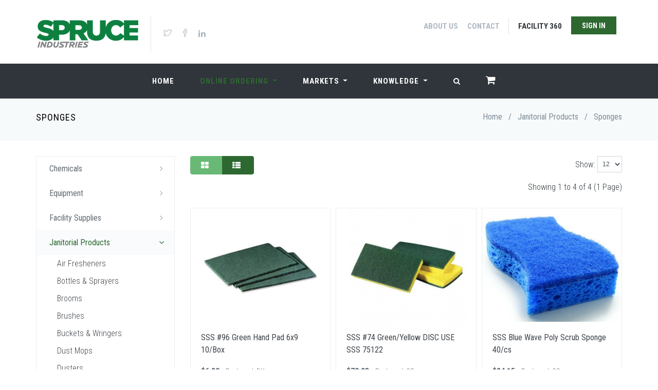

--- FILE ---
content_type: text/html;charset=ISO-8859-1
request_url: http://v1.spruceindustries.com/s/c/Janitorial-Products/Sponges/195-198
body_size: 145700
content:
<!DOCTYPE html>
<!-- 
Version: 13.1
Author: JMAD Media Group
-->
<!--[if IE 9]> <html lang="en" class="ie9"> <![endif]-->
<!--[if !IE]><!-->
<html lang="en">
    <!--<![endif]-->
    <!-- BEGIN HEAD -->
















	

    <head>
         



<meta charset="utf-8" />
<title>SPRUCE INDUSTRIES | Solutions, Support, Sustainability - Janitorial Products</title>
<meta http-equiv="X-UA-Compatible" content="IE=edge">
<meta content="width=device-width, initial-scale=1.0" name="viewport" />
<meta http-equiv="Content-type" content="text/html; charset=utf-8">
<meta content="" name="description" />
<meta content="" name="author" />
<!-- BEGIN GLOBAL MANDATORY STYLES -->
<link href='http://fonts.googleapis.com/css?family=Roboto+Condensed:300italic,400italic,700italic,400,300,700&amp;subset=all' rel='stylesheet' type='text/css'>
<link href="https://cdn.spruceindustries.com/assets/plugins/socicon/socicon.css" rel="stylesheet" type="text/css" />
<link href="https://cdn.spruceindustries.com/assets/plugins/bootstrap-social/updated/bootstrap-social.css" rel="stylesheet" type="text/css" />
<link href="https://cdn.spruceindustries.com/assets/plugins/font-awesome/css/font-awesome.min.css" rel="stylesheet" type="text/css" />
<link href="https://cdn.spruceindustries.com/assets/plugins/simple-line-icons/simple-line-icons.min.css" rel="stylesheet" type="text/css" />
<link href="https://cdn.spruceindustries.com/assets/plugins/animate/animate.min.css" rel="stylesheet" type="text/css" />
<link href="https://cdn.spruceindustries.com/assets/plugins/bootstrap4/css/bootstrap.min.css" rel="stylesheet" type="text/css" />
<!-- END GLOBAL MANDATORY STYLES -->
<!-- BEGIN: BASE PLUGINS  -->

<link href="https://cdn.spruceindustries.com/assets/plugins/cubeportfolio/css/cubeportfolio.min.css" rel="stylesheet" type="text/css" />
<link href="https://cdn.spruceindustries.com/assets/plugins/owl-carousel/assets/owl.carousel.min.css" rel="stylesheet" type="text/css" />
<link href="https://cdn.spruceindustries.com/assets/plugins/owl-carousel/owl.theme.min.css" rel="stylesheet" type="text/css" />
<link href="https://cdn.spruceindustries.com/assets/plugins/owl-carousel/owl.transitions.min.css" rel="stylesheet" type="text/css" />
<link href="https://cdn.spruceindustries.com/assets/plugins/fancybox/jquery.fancybox.css" rel="stylesheet" type="text/css" />
<link href="https://cdn.spruceindustries.com/assets/plugins/slider-for-bootstrap/css/slider.css" rel="stylesheet" type="text/css" />
<!-- END: BASE PLUGINS -->
<!-- BEGIN THEME STYLES -->
<link href="https://cdn.spruceindustries.com/assets/base/css/plugins-min.css" rel="stylesheet" type="text/css" />
<link href="https://cdn.spruceindustries.com/assets/base/css/components-min8.css" rel="stylesheet" type="text/css" />
<link href="https://cdn.spruceindustries.com/assets/base/css/themes/spruce-min.css" rel="stylesheet" id="style_theme" type="text/css" />
<link href="https://cdn.spruceindustries.com/assets/base/css/custom-min.css" rel="stylesheet" type="text/css" />



<!-- END THEME STYLES -->
<link rel="shortcut icon" href="https://cdn.spruceindustries.com/images/favicon.png" />

        
        <style>
        	.c-theme-bg-hover:hover {background-color: #2e6831 !important; }
        </style>
        
        <x-search data-type="section" data-image="image/no_image_available.jpg" data-tag="" data-result="" />
    </head>

    <body class="c-layout-header-fixed c-layout-header-6-topbar">
    	<!--  BEGIN: HEADER INCLUDE -->
    	<!DOCTYPE html>
<!-- 
Version: 13.1
Author: JMAD Media Group
-->
<!--[if IE 9]> <html lang="en" class="ie9"> <![endif]-->
<!--[if !IE]><!-->
<html lang="en">
    <!--<![endif]-->
    <!-- BEGIN HEAD -->

	
	 
	
	
	  
	
		

    <head>
	<!-- Global site tag (gtag.js) - Google Analytics -->
	<script async src="https://www.googletagmanager.com/gtag/js?id=UA-384055-1"></script>
	<script>
	  window.dataLayer = window.dataLayer || [];
	  function gtag(){dataLayer.push(arguments);}
	  gtag('js', new Date());

	  gtag('config', 'UA-384055-1');
	</script>
    
    
        <meta charset="utf-8" />
        <title>SPRUCE INDUSTRIES | Solutions, Support, Sustainability</title>
        <meta http-equiv="X-UA-Compatible" content="IE=edge">
        <meta content="width=device-width, initial-scale=1.0" name="viewport" />
        <meta http-equiv="Content-type" content="text/html; charset=utf-8">
        <meta content="" name="description" />
        <meta content="" name="author" />

        <link rel="shortcut icon" href="https://cdn.spruceindustries.com/images/favicon.png" />
        
        <style>
        	.border-red {
        		border: 1px solid #f00;
        	}
        </style>
    </head>   

    <body class="c-layout-header-fixed c-layout-header-6-topbar">
    	<input type="hidden" name="logoutRedirect" id="logoutRedirect" value="http://v1.spruceindustries.com/SpruceServlet/LogoutHandler" />
    	<input type="hidden" name="baseURL" id="baseURL" value="http://v1.spruceindustries.com/" />
        <!-- BEGIN: LAYOUT/HEADERS/HEADER-2 -->
        <!-- BEGIN: HEADER 2 -->
        <header class="c-layout-header c-layout-header-6" data-minimize-offset="80">
            <div class="c-topbar">
                <div class="container">
                    <nav class="c-top-menu">
                        <ul class="c-links c-theme-ul">
                            <li>
                                <a href="http://v1.spruceindustries.com/about.jsp" class="c-font-uppercase c-font-bold">About Us</a>
                            </li>
                            <li>
                                <a href="http://v1.spruceindustries.com/contact.jsp" class="c-font-uppercase c-font-bold">Contact</a>
                            </li>
                            <li class="c-divider"></li>
                            <li>
                                <a href="http://thefacility360.com" target="_blank" class="c-font-uppercase c-font-bold c-font-dark">Facility 360</a>
                            </li>
                            
	                            <li>
	                            	<a href="javascript:;" data-toggle="modal" data-target="#login-form" class="btn c-theme-btn c-btn-square c-btn-uppercase c-btn-bold">Sign In</a>
	                            </li> 
                            
                            
                        </ul>
                        <ul class="c-ext hide c-theme-ul">
                            <li class="c-search d-none">
                                <!-- BEGIN: QUICK SEARCH -->
                                <form action="#">
                                    <input type="text" name="query" placeholder="search..." value="" class="form-control" autocomplete="off">
                                    <i class="fa fa-search"></i>
                                </form>
                                <!-- END: QUICK SEARCH -->
                            </li>
                        </ul>
                    </nav>
                    <div class="c-brand">
                        <a href="http://v1.spruceindustries.com/index.jsp" class="c-logo">
                            <img src="https://cdn.spruceindustries.com/images/logo3.png" alt="SPRUCE INDUSTRIES" class="c-desktop-logo">
                            <img src="https://cdn.spruceindustries.com/images/logo3.png" alt="SPRUCE INDUSTRIES" class="c-mobile-logo">
                        </a>
                        <ul class="c-icons c-theme-ul">
                            <li>
                                <a href="https://twitter.com/spruceind" target="_blank">
                                    <i class="icon-social-twitter"></i>
                                </a>
                            </li>
                            <li>
                                <a href="https://www.facebook.com/spruceindustries/" target="_blank">
                                    <i class="icon-social-facebook"></i>
                                </a>
                            </li>
                            <li>
                                <a href="https://www.linkedin.com/company/4997773" target="_blank">
                                    <i class="fa fa-linkedin"></i>
                                </a>
                            </li>
                        </ul>
                        <button class="c-topbar-toggler" type="button">
                            <i class="fa fa-ellipsis-v"></i>
                        </button>
                        <button class="c-hor-nav-toggler" type="button" data-target=".c-mega-menu">
                            <span class="c-line"></span>
                            <span class="c-line"></span>
                            <span class="c-line"></span>
                        </button>
                        <button class="c-search-toggler" type="button">
                            <i class="fa fa-search"></i>
                        </button>
                    </div>
                </div>
            </div>
            <div class="c-navbar">
                <div class="container">
                    <!-- BEGIN: BRAND -->
                    <div class="c-navbar-wrapper clearfix">
                        <!-- END: BRAND -->
                        <!-- BEGIN: QUICK SEARCH -->
                        <form class="c-quick-search" action="http://v1.spruceindustries.com/SpruceServlet/SearchHandler">
                            <input type="text" name="filter_name" placeholder="Type to search..." value="" class="form-control" autocomplete="off">
                            <span class="c-theme-link">&times;</span>
                        </form>
                        <!-- END: QUICK SEARCH -->
                        <!-- BEGIN: HOR NAV -->
                        <!-- BEGIN: LAYOUT/HEADERS/MEGA-MENU -->
                        <!-- BEGIN: MEGA MENU -->
                        <!-- Dropdown menu toggle on mobile: c-toggler class can be applied to the link arrow or link itself depending on toggle mode -->
                        <nav class="c-mega-menu c-pull-right c-mega-menu-dark c-mega-menu-dark-mobile c-fonts-uppercase c-fonts-bold">
                            <ul class="nav navbar-nav c-theme-nav">
                                <li id="homeLink">
                                    <a href="http://v1.spruceindustries.com/index.jsp" class="c-link">Home
                                        <span class="c-arrow c-toggler"></span>
                                    </a>
                                </li>
                                <li id="orderLink" class="c-menu-type-classic">
                                    <a href="http://v1.spruceindustries.com/s/c/" class="c-link dropdown-toggle">Online Ordering
                                        <span class="c-arrow c-toggler"></span>
                                    </a>
                                    <ul class="dropdown-menu c-menu-type-classic c-pull-left">
										
											
											
											
												 
												<li class="dropdown-submenu">
													<a href="http://v1.spruceindustries.com/s/c/Chemicals/156">Chemicals
	                                                	<span class="c-arrow c-toggler"></span>
	                                           		</a>
													<ul class="dropdown-menu c-pull-right">
														
									    										
									      				
			                                                
			                                                	
			                                                	<li>
										       						
																	
			                                                    	<a href="http://v1.spruceindustries.com/s/c/Chemicals/Aerosols/156-157">Aerosols</a>
			                                                    </li>
			                                                    
			                                                	<li>
										       						
																	
			                                                    	<a href="http://v1.spruceindustries.com/s/c/Chemicals/All-Purpose-Cleaners/156-158">All Purpose Cleaners</a>
			                                                    </li>
			                                                    
			                                                	<li>
										       						
																	
			                                                    	<a href="http://v1.spruceindustries.com/s/c/Chemicals/Bonnet-Cleaners/156-150">Bonnet Cleaners</a>
			                                                    </li>
			                                                    
			                                                	<li>
										       						
																	
			                                                    	<a href="http://v1.spruceindustries.com/s/c/Chemicals/Carpet-Spotters/156-152">Carpet Spotters</a>
			                                                    </li>
			                                                    
			                                                	<li>
										       						
																	
			                                                    	<a href="http://v1.spruceindustries.com/s/c/Chemicals/Cleaners/156-183">Cleaners</a>
			                                                    </li>
			                                                    
			                                                
		                                                
			                                                
			                                                	
			                                                	<li>
										       						
																	
			                                                    	<a href="http://v1.spruceindustries.com/s/c/Chemicals/Degreasers/156-159">Degreasers</a>
			                                                    </li>
			                                                    
			                                                	<li>
										       						
																	
			                                                    	<a href="http://v1.spruceindustries.com/s/c/Chemicals/Deodorizers/156-250">Deodorizers</a>
			                                                    </li>
			                                                    
			                                                	<li>
										       						
																	
			                                                    	<a href="http://v1.spruceindustries.com/s/c/Chemicals/Dilution-Control/156-160">Dilution Control</a>
			                                                    </li>
			                                                    
			                                                	<li>
										       						
																	
			                                                    	<a href="http://v1.spruceindustries.com/s/c/Chemicals/Disinfectants/156-161">Disinfectants</a>
			                                                    </li>
			                                                    
			                                                	<li>
										       						
																	
			                                                    	<a href="http://v1.spruceindustries.com/s/c/Chemicals/Drain-Openers/156-162">Drain Openers</a>
			                                                    </li>
			                                                    
			                                                
		                                                
			                                                
			                                                	
			                                                	<li>
										       						
																	
			                                                    	<a href="http://v1.spruceindustries.com/s/c/Chemicals/Extraction-Cleaner/156-155">Extraction Cleaner</a>
			                                                    </li>
			                                                    
			                                                	<li>
										       						
																	
			                                                    	<a href="http://v1.spruceindustries.com/s/c/Chemicals/Finishes/156-184">Finishes</a>
			                                                    </li>
			                                                    
			                                                	<li>
										       						
																	
			                                                    	<a href="http://v1.spruceindustries.com/s/c/Chemicals/Food-Processing-Cleaners/156-252">Food Processing Cleaners</a>
			                                                    </li>
			                                                    
			                                                	<li>
										       						
																	
			                                                    	<a href="http://v1.spruceindustries.com/s/c/Chemicals/Glass-Cleaners/156-163">Glass Cleaners</a>
			                                                    </li>
			                                                    
			                                                	<li>
										       						
																	
			                                                    	<a href="http://v1.spruceindustries.com/s/c/Chemicals/Industrial-Cleaners/156-251">Industrial Cleaners</a>
			                                                    </li>
			                                                    
			                                                
		                                                
			                                                
			                                                	
			                                                	<li>
										       						
																	
			                                                    	<a href="http://v1.spruceindustries.com/s/c/Chemicals/Laundry/156-164">Laundry</a>
			                                                    </li>
			                                                    
			                                                	<li>
										       						
																	
			                                                    	<a href="http://v1.spruceindustries.com/s/c/Chemicals/Restorers-Maintainers/156-186">Restorers & Maintainers</a>
			                                                    </li>
			                                                    
			                                                	<li>
										       						
																	
			                                                    	<a href="http://v1.spruceindustries.com/s/c/Chemicals/Restroom-Care/156-165">Restroom Care</a>
			                                                    </li>
			                                                    
			                                                	<li>
										       						
																	
			                                                    	<a href="http://v1.spruceindustries.com/s/c/Chemicals/Sealers/156-187">Sealers</a>
			                                                    </li>
			                                                    
			                                                	<li>
										       						
																	
			                                                    	<a href="http://v1.spruceindustries.com/s/c/Chemicals/Specialty/156-211">Specialty</a>
			                                                    </li>
			                                                    
			                                                
		                                                
			                                                
			                                                	
			                                                	<li>
										       						
																	
			                                                    	<a href="http://v1.spruceindustries.com/s/c/Chemicals/Strippers/156-188">Strippers</a>
			                                                    </li>
			                                                    
			                                                	<li>
										       						
																	
			                                                    	<a href="http://v1.spruceindustries.com/s/c/Chemicals/Vehicle-Care/156-167">Vehicle Care</a>
			                                                    </li>
			                                                    
			                                                	<li>
										       						
																	
			                                                    	<a href="http://v1.spruceindustries.com/s/c/Chemicals/Wood-Floor-/-Gym/156-260">Wood Floor / Gym</a>
			                                                    </li>
			                                                    
			                                                	<li>
										       						
			                                                	<li>
										       						
			                                                
		                                                
		                                            </ul>
									    		</li>
									    	
												 
												<li class="dropdown-submenu">
													<a href="http://v1.spruceindustries.com/s/c/Equipment/168">Equipment
	                                                	<span class="c-arrow c-toggler"></span>
	                                           		</a>
													<ul class="dropdown-menu c-pull-right">
														
									    										
									      				
			                                                
			                                                	
			                                                	<li>
										       						
																	
			                                                    	<a href="http://v1.spruceindustries.com/s/c/Equipment/Automatic-Scrubbers/168-169">Automatic Scrubbers</a>
			                                                    </li>
			                                                    
			                                                	<li>
										       						
																	
			                                                    	<a href="http://v1.spruceindustries.com/s/c/Equipment/Carpet-Vacuums/168-170">Carpet Vacuums</a>
			                                                    </li>
			                                                    
			                                                	<li>
										       						
																	
			                                                    	<a href="http://v1.spruceindustries.com/s/c/Equipment/Extractors/168-254">Extractors</a>
			                                                    </li>
			                                                    
			                                                	<li>
										       						
																	
			                                                    	<a href="http://v1.spruceindustries.com/s/c/Equipment/High-Speed-Burnishers/168-171">High Speed Burnishers</a>
			                                                    </li>
			                                                    
			                                                	<li>
										       						
																	
			                                                    	<a href="http://v1.spruceindustries.com/s/c/Equipment/Low-Speed-Polishers/168-172">Low Speed Polishers</a>
			                                                    </li>
			                                                    
			                                                
		                                                
			                                                
			                                                	
			                                                	<li>
										       						
																	
			                                                	<li>
										       						
																	
			                                                    	<a href="http://v1.spruceindustries.com/s/c/Equipment/Pressure-Washers/168-255">Pressure Washers</a>
			                                                    </li>
			                                                    
			                                                	<li>
										       						
																	
			                                                    	<a href="http://v1.spruceindustries.com/s/c/Equipment/Sprayers/168-261">Sprayers</a>
			                                                    </li>
			                                                    
			                                                	<li>
										       						
																	
			                                                    	<a href="http://v1.spruceindustries.com/s/c/Equipment/Tank-Vacuums/168-174">Tank Vacuums</a>
			                                                    </li>
			                                                    
			                                                	<li>
										       						
			                                                
		                                                
		                                            </ul>
									    		</li>
									    	
												 
												<li class="dropdown-submenu">
													<a href="http://v1.spruceindustries.com/s/c/Facility-Supplies/175">Facility Supplies
	                                                	<span class="c-arrow c-toggler"></span>
	                                           		</a>
													<ul class="dropdown-menu c-pull-right">
														
									    										
									      				
			                                                
			                                                	
			                                                	<li>
										       						
																	
			                                                    	<a href="http://v1.spruceindustries.com/s/c/Facility-Supplies/Compactor-Bags/175-259">Compactor Bags</a>
			                                                    </li>
			                                                    
			                                                	<li>
										       						
																	
			                                                    	<a href="http://v1.spruceindustries.com/s/c/Facility-Supplies/Hand-Dryers/175-176">Hand Dryers</a>
			                                                    </li>
			                                                    
			                                                	<li>
										       						
																	
			                                                    	<a href="http://v1.spruceindustries.com/s/c/Facility-Supplies/High-Density-Liners/175-147">High Density Liners</a>
			                                                    </li>
			                                                    
			                                                	<li>
										       						
																	
			                                                    	<a href="http://v1.spruceindustries.com/s/c/Facility-Supplies/Ice-Melters/175-177">Ice Melters</a>
			                                                    </li>
			                                                    
			                                                	<li>
										       						
																	
			                                                    	<a href="http://v1.spruceindustries.com/s/c/Facility-Supplies/Indoor-Containers/175-245">Indoor Containers</a>
			                                                    </li>
			                                                    
			                                                
		                                                
			                                                
			                                                	
			                                                	<li>
										       						
																	
			                                                    	<a href="http://v1.spruceindustries.com/s/c/Facility-Supplies/Janitorial-Carts/175-178">Janitorial Carts</a>
			                                                    </li>
			                                                    
			                                                	<li>
										       						
																	
			                                                	<li>
										       						
																	
			                                                    	<a href="http://v1.spruceindustries.com/s/c/Facility-Supplies/Linear-Low-Liners/175-148">Linear Low Liners</a>
			                                                    </li>
			                                                    
			                                                	<li>
										       						
																	
			                                                    	<a href="http://v1.spruceindustries.com/s/c/Facility-Supplies/Mats/175-180">Mats</a>
			                                                    </li>
			                                                    
			                                                	<li>
										       						
																	
			                                                    	<a href="http://v1.spruceindustries.com/s/c/Facility-Supplies/Recycling-Containers/175-247">Recycling Containers</a>
			                                                    </li>
			                                                    
			                                                
		                                                
			                                                
			                                                	
			                                                	<li>
										       						
																	
			                                                    	<a href="http://v1.spruceindustries.com/s/c/Facility-Supplies/Safety/175-181">Safety</a>
			                                                    </li>
			                                                    
			                                                	<li>
										       						
																	
			                                                    	<a href="http://v1.spruceindustries.com/s/c/Facility-Supplies/Smoke-Management/175-248">Smoke Management</a>
			                                                    </li>
			                                                    
			                                                	<li>
										       						
			                                                	<li>
										       						
			                                                	<li>
										       						
			                                                
		                                                
		                                            </ul>
									    		</li>
									    	
												 
												<li class="dropdown-submenu">
													<a href="http://v1.spruceindustries.com/s/c/Janitorial-Products/195">Janitorial Products
	                                                	<span class="c-arrow c-toggler"></span>
	                                           		</a>
													<ul class="dropdown-menu c-pull-right">
														
									    										
									      				
			                                                
			                                                	
			                                                	<li>
										       						
																	
			                                                    	<a href="http://v1.spruceindustries.com/s/c/Janitorial-Products/Air-Fresheners/195-214">Air Fresheners</a>
			                                                    </li>
			                                                    
			                                                	<li>
										       						
																	
			                                                    	<a href="http://v1.spruceindustries.com/s/c/Janitorial-Products/Bottles-Sprayers/195-200">Bottles & Sprayers</a>
			                                                    </li>
			                                                    
			                                                	<li>
										       						
																	
			                                                    	<a href="http://v1.spruceindustries.com/s/c/Janitorial-Products/Brooms/195-202">Brooms</a>
			                                                    </li>
			                                                    
			                                                	<li>
										       						
																	
			                                                    	<a href="http://v1.spruceindustries.com/s/c/Janitorial-Products/Brushes/195-203">Brushes</a>
			                                                    </li>
			                                                    
			                                                	<li>
										       						
																	
			                                                    	<a href="http://v1.spruceindustries.com/s/c/Janitorial-Products/Buckets-Wringers/195-204">Buckets & Wringers</a>
			                                                    </li>
			                                                    
			                                                
		                                                
			                                                
			                                                	
			                                                	<li>
										       						
																	
			                                                    	<a href="http://v1.spruceindustries.com/s/c/Janitorial-Products/Dust-Mops/195-205">Dust Mops</a>
			                                                    </li>
			                                                    
			                                                	<li>
										       						
																	
			                                                    	<a href="http://v1.spruceindustries.com/s/c/Janitorial-Products/Dusters/195-207">Dusters</a>
			                                                    </li>
			                                                    
			                                                	<li>
										       						
																	
			                                                    	<a href="http://v1.spruceindustries.com/s/c/Janitorial-Products/Finish-Mops/195-208">Finish Mops</a>
			                                                    </li>
			                                                    
			                                                	<li>
										       						
																	
			                                                    	<a href="http://v1.spruceindustries.com/s/c/Janitorial-Products/Floor-Pads/195-185">Floor Pads</a>
			                                                    </li>
			                                                    
			                                                	<li>
										       						
																	
			                                                    	<a href="http://v1.spruceindustries.com/s/c/Janitorial-Products/Handles/195-209">Handles</a>
			                                                    </li>
			                                                    
			                                                
		                                                
			                                                
			                                                	
			                                                	<li>
										       						
																	
			                                                    	<a href="http://v1.spruceindustries.com/s/c/Janitorial-Products/Microfibers/195-196">Microfibers</a>
			                                                    </li>
			                                                    
			                                                	<li>
										       						
																	
			                                                    	<a href="http://v1.spruceindustries.com/s/c/Janitorial-Products/Odor-Digesters/195-216">Odor Digesters</a>
			                                                    </li>
			                                                    
			                                                	<li>
										       						
																	
			                                                    	<a href="http://v1.spruceindustries.com/s/c/Janitorial-Products/Scrapers/195-197">Scrapers</a>
			                                                    </li>
			                                                    
			                                                	<li>
										       						
																	
			                                                    	<a href="http://v1.spruceindustries.com/s/c/Janitorial-Products/Sponges/195-198">Sponges</a>
			                                                    </li>
			                                                    
			                                                	<li>
										       						
																	
			                                                    	<a href="http://v1.spruceindustries.com/s/c/Janitorial-Products/Squeegees-Washers/195-199">Squeegees & Washers</a>
			                                                    </li>
			                                                    
			                                                
		                                                
			                                                
			                                                	
			                                                	<li>
										       						
																	
			                                                    	<a href="http://v1.spruceindustries.com/s/c/Janitorial-Products/Urinal-Screens/195-218">Urinal Screens</a>
			                                                    </li>
			                                                    
			                                                	<li>
										       						
																	
			                                                    	<a href="http://v1.spruceindustries.com/s/c/Janitorial-Products/Wet-Mops/195-212">Wet Mops</a>
			                                                    </li>
			                                                    
			                                                	<li>
										       						
																	
			                                                    	<a href="http://v1.spruceindustries.com/s/c/Janitorial-Products/Window-care/195-256">Window care</a>
			                                                    </li>
			                                                    
			                                                	<li>
										       						
			                                                	<li>
										       						
			                                                
		                                                
		                                            </ul>
									    		</li>
									    	
												 
												<li class="dropdown-submenu">
													<a href="http://v1.spruceindustries.com/s/c/Paper-Products/219">Paper Products
	                                                	<span class="c-arrow c-toggler"></span>
	                                           		</a>
													<ul class="dropdown-menu c-pull-right">
														
									    										
									      				
			                                                
			                                                	
			                                                	<li>
										       						
																	
			                                                	<li>
										       						
																	
			                                                    	<a href="http://v1.spruceindustries.com/s/c/Paper-Products/C-Fold-Towels/219-222">C-Fold Towels</a>
			                                                    </li>
			                                                    
			                                                	<li>
										       						
																	
			                                                    	<a href="http://v1.spruceindustries.com/s/c/Paper-Products/Centerpull/219-221">Centerpull</a>
			                                                    </li>
			                                                    
			                                                	<li>
										       						
																	
			                                                    	<a href="http://v1.spruceindustries.com/s/c/Paper-Products/Facial-Tissue/219-223">Facial Tissue</a>
			                                                    </li>
			                                                    
			                                                	<li>
										       						
																	
			                                                    	<a href="http://v1.spruceindustries.com/s/c/Paper-Products/Household-Roll/219-224">Household Roll</a>
			                                                    </li>
			                                                    
			                                                
		                                                
			                                                
			                                                	
			                                                	<li>
										       						
																	
			                                                    	<a href="http://v1.spruceindustries.com/s/c/Paper-Products/Multifold-Towels/219-225">Multifold Towels</a>
			                                                    </li>
			                                                    
			                                                	<li>
										       						
																	
			                                                    	<a href="http://v1.spruceindustries.com/s/c/Paper-Products/Napkins/219-226">Napkins</a>
			                                                    </li>
			                                                    
			                                                	<li>
										       						
																	
			                                                    	<a href="http://v1.spruceindustries.com/s/c/Paper-Products/Roll-Towels/219-227">Roll Towels</a>
			                                                    </li>
			                                                    
			                                                	<li>
										       						
																	
			                                                	<li>
										       						
																	
			                                                    	<a href="http://v1.spruceindustries.com/s/c/Paper-Products/Toilet-Seat-Covers/219-229">Toilet Seat Covers</a>
			                                                    </li>
			                                                    
			                                                
		                                                
			                                                
			                                                	
			                                                	<li>
										       						
																	
			                                                    	<a href="http://v1.spruceindustries.com/s/c/Paper-Products/Toilet-Tissue/219-230">Toilet Tissue</a>
			                                                    </li>
			                                                    
			                                                	<li>
										       						
																	
			                                                    	<a href="http://v1.spruceindustries.com/s/c/Paper-Products/Wipers/219-231">Wipers</a>
			                                                    </li>
			                                                    
			                                                	<li>
										       						
			                                                	<li>
										       						
			                                                	<li>
										       						
			                                                
		                                                
		                                            </ul>
									    		</li>
									    	
												 
												<li class="dropdown-submenu">
													<a href="http://v1.spruceindustries.com/s/c/Personal-Hygiene/232">Personal Hygiene
	                                                	<span class="c-arrow c-toggler"></span>
	                                           		</a>
													<ul class="dropdown-menu c-pull-right">
														
									    										
									      				
			                                                
			                                                	
			                                                	<li>
										       						
																	
			                                                	<li>
										       						
																	
			                                                    	<a href="http://v1.spruceindustries.com/s/c/Personal-Hygiene/Bar-Soap/232-234">Bar Soap</a>
			                                                    </li>
			                                                    
			                                                	<li>
										       						
																	
			                                                    	<a href="http://v1.spruceindustries.com/s/c/Personal-Hygiene/Body-Hair-Care/232-235">Body & Hair Care</a>
			                                                    </li>
			                                                    
			                                                	<li>
										       						
																	
			                                                    	<a href="http://v1.spruceindustries.com/s/c/Personal-Hygiene/Feminine-Care/232-236">Feminine Care</a>
			                                                    </li>
			                                                    
			                                                	<li>
										       						
																	
			                                                    	<a href="http://v1.spruceindustries.com/s/c/Personal-Hygiene/Gloves/232-237">Gloves</a>
			                                                    </li>
			                                                    
			                                                
		                                                
			                                                
			                                                	
			                                                	<li>
										       						
																	
			                                                    	<a href="http://v1.spruceindustries.com/s/c/Personal-Hygiene/Hand-Sanitizers/232-238">Hand Sanitizers</a>
			                                                    </li>
			                                                    
			                                                	<li>
										       						
																	
			                                                    	<a href="http://v1.spruceindustries.com/s/c/Personal-Hygiene/Hand-Soap/232-239">Hand Soap</a>
			                                                    </li>
			                                                    
			                                                	<li>
										       						
																	
			                                                    	<a href="http://v1.spruceindustries.com/s/c/Personal-Hygiene/Industrial-Soap/232-240">Industrial Soap</a>
			                                                    </li>
			                                                    
			                                                	<li>
										       						
			                                                	<li>
										       						
			                                                
		                                                
		                                            </ul>
									    		</li>
									    	
										   
                                        
                                    </ul>
                                </li>
                                <li id="marketLink">
                                    <a href="http://v1.spruceindustries.com/markets.jsp" class="c-link dropdown-toggle">Markets
                                        <span class="c-arrow c-toggler"></span>
                                    </a>
                                    <ul class="dropdown-menu c-menu-type-mega c-menu-type-fullwidth" style="min-width: auto">
                                        <li>
                                            <ul class="dropdown-menu c-menu-type-inline">
                                                <li>
                                                    <h3>Education</h3>
                                                </li>
                                                <li>
                                                    <a href="">ESCNJ</a>
                                                </li>
                                                <li>
                                                    <a href="">Training</a>
                                                </li>
                                            </ul>
                                        </li>
                                        <li>
                                            <ul class="dropdown-menu c-menu-type-inline">
                                                <li>
                                                    <h3>Government</h3>
                                                </li>
                                                <li>
                                                    <a href="">What You Need To Know</a>
                                                </li>
                                            </ul>
                                        </li>
                                        <li>
                                            <ul class="dropdown-menu c-menu-type-inline">
                                                <li>
                                                    <h3>Property Management</h3>
                                                </li>
                                                <li>
                                                    <a href="">Beyond Green</a>
                                                </li>
                                            </ul>
                                        </li>                                        
                                        <li>
                                            <ul class="dropdown-menu c-menu-type-inline">
                                                <li>
                                                    <h3>Service Providers</h3>
                                                </li>
                                                <li>
                                                    <a href="">How We Are Different</a>
                                                </li>
                                                <li>
                                                    <a href="">Making You More Profitable</a>
                                                </li>
                                            </ul>
                                        </li>
                                    </ul>
                                </li>
                                <li id="knowledgeLink">
                                    <a href="http://v1.spruceindustries.com/knowledge.jsp" class="c-link dropdown-toggle">Knowledge
                                        <span class="c-arrow c-toggler"></span>
                                    </a>
                                    <ul class="dropdown-menu c-menu-type-mega c-menu-type-fullwidth" style="min-width: auto">
                                        <li>
                                            <ul class="dropdown-menu c-menu-type-inline">
                                                <li>
                                                    <h3>Library</h3>
                                                </li>
                                                <li>
                                                    <a href="http://v1.spruceindustries.com/SpruceServlet/ContactHandler?opt=library">Documents</a>
                                                </li>
                                                <li>
                                                    <a href="http://v1.spruceindustries.com/knowledge-library.jsp?p=sds">SDS</a>
                                                </li>
                                            </ul>
                                        </li>
                                        <li>
                                            <ul class="dropdown-menu c-menu-type-inline">
                                                <li>
                                                    <h3>Training</h3>
                                                </li>
                                                <li>
                                                    <a href="http://v1.spruceindustries.com/knowledge-training-videos.jsp">Videos</a>
                                                </li>
                                                <li>
                                                    <a href="">Manuals</a>
                                                </li>
                                            </ul>
                                        </li>
										<li>
                                            <ul class="dropdown-menu c-menu-type-inline">
                                                <li>
                                                    <h3>Latest News</h3>
                                                </li>
                                                <li>
                                                    <a href="http://beyond.spruceindustries.com">Beyond the Products</a>
                                                </li>
                                            </ul>
                                        </li>                                        
                                    </ul>
                                </li>
                                <li class="c-search-toggler-wrapper">
                                    <a href="#" class="c-btn-icon c-search-toggler">
                                        <i class="fa fa-search"></i>
                                    </a>
                                </li>
                                <li class="c-cart-toggler-wrapper">
                                    <a href="http://v1.spruceindustries.com/view-cart.jsp" class="c-btn-icon ">
                                        <i class="fa fa-shopping-cart c-cart-icon"></i>
                                        <!-- <i class="icon-handbag c-cart-icon"></i>   -->
                                        
                                    </a>
                                </li>
                            </ul>
                        </nav>
                        <!-- END: MEGA MENU -->
                        <!-- END: LAYOUT/HEADERS/MEGA-MENU -->
                        <!-- END: HOR NAV -->
                    </div>
                    <!-- BEGIN: LAYOUT/HEADERS/QUICK-CART -->
                    <!-- BEGIN: CART MENU -->
                    
					<div class="c-cart-menu">
	                    
                    </div>
                    
                    <!-- END: CART MENU -->
                    <!-- END: LAYOUT/HEADERS/QUICK-CART -->
                </div>
            </div>
        </header>
        <!-- END: HEADER 2 -->
        <!-- END: LAYOUT/HEADERS/HEADER-2 -->
        <!-- BEGIN: CONTENT/USER/FORGET-PASSWORD-FORM -->
        <div class="modal fade c-content-login-form" id="forget-password-form" role="dialog">
            <div class="modal-dialog">
                <div class="modal-content c-square">
                    <div class="modal-header c-no-border">
                        <button type="button" class="close" data-dismiss="modal" aria-label="Close">
                            <span aria-hidden="true">&times;</span>
                        </button>
                    </div>
                    <div class="modal-body">
                        <h3 class="c-font-24 c-font-sbold">Password Recovery</h3>
                        <p>To recover your password please fill in your email address</p>
                        <p class="c-font-red forgotAnswer" style="display: none">Your password has been sent to you.</p>
                        <form>
                            <div class="form-group">
                                <label for="forget-email" class="hide">Email</label>
                                <input type="email" class="form-control input-lg c-square" id="forget-email" name="email" placeholder="Email"> </div>
                            <div class="form-group">
                                <a href="javascript:retrievePassword();" class="btn c-theme-btn btn-md c-btn-uppercase c-btn-bold c-btn-square c-btn-get-password">Retrieve</a>
                                <a href="javascript:;" class="c-btn-forgot" data-toggle="modal" data-target="#login-form" data-dismiss="modal">Back To Login</a>
                            </div>
                        </form>
                    </div>
                    <!-- 
                    <div class="modal-footer c-no-border">
                        <span class="c-text-account">Don't Have An Account Yet ?</span>
                        <a href="javascript:;" data-toggle="modal" data-target="#signup-form" data-dismiss="modal" class="btn c-btn-dark-1 btn c-btn-uppercase c-btn-bold c-btn-slim c-btn-border-2x c-btn-square c-btn-signup">Signup!</a>
                    </div>
                     -->
                </div>
            </div>
        </div>
        <!-- END: CONTENT/USER/FORGET-PASSWORD-FORM -->
        <!-- BEGIN: CONTENT/USER/SIGNUP-FORM -->
        <div class="modal fade c-content-login-form" id="signup-form" role="dialog">
            <div class="modal-dialog">
                <div class="modal-content c-square">
                    <div class="modal-header c-no-border">
                        <button type="button" class="close" data-dismiss="modal" aria-label="Close">
                            <span aria-hidden="true">&times;</span>
                        </button>
                    </div>
                    <div class="modal-body">
                        <h3 class="c-font-24 c-font-sbold">Create An Account</h3>
                        <p>Please fill in below form to create an account with us</p>
                        <form>
                            <div class="form-group">
                                <label for="signup-email" class="hide">Email</label>
                                <input type="email" class="form-control input-lg c-square" id="signup-email" placeholder="Email"> </div>
                            <div class="form-group">
                                <label for="signup-username" class="hide">Username</label>
                                <input type="email" class="form-control input-lg c-square" id="signup-username" placeholder="Username"> </div>
                            <div class="form-group">
                                <label for="signup-fullname" class="hide">Fullname</label>
                                <input type="email" class="form-control input-lg c-square" id="signup-fullname" placeholder="Fullname"> </div>
                            <div class="form-group">
                                <label for="signup-country" class="hide">Country</label>
                                <select class="form-control input-lg c-square" id="signup-country">
                                    <option value="1">Country</option>
                                </select>
                            </div>
                            <div class="form-group">
                                <button type="submit" class="btn c-theme-btn btn-md c-btn-uppercase c-btn-bold c-btn-square c-btn-login">Signup</button>
                                <a href="javascript:;" class="c-btn-forgot" data-toggle="modal" data-target="#login-form" data-dismiss="modal">Back To Login</a>
                            </div>
                        </form>
                    </div>
                </div>
            </div>
        </div>
        <!-- END: CONTENT/USER/SIGNUP-FORM -->
        <!-- BEGIN: CONTENT/USER/LOGIN-FORM -->
        <div class="modal fade c-content-login-form" id="login-form" role="dialog">
            <div class="modal-dialog">
                <div class="modal-content c-square">
                    <div class="modal-header c-no-border">
                        <button type="button" class="close" data-dismiss="modal" aria-label="Close">
                            <span aria-hidden="true">&times;</span>
                        </button>
                    </div>
                    <div class="modal-body">
                        <h3 class="c-font-24 c-font-sbold">Welcome Back!</h3>
                        <p>Let's make today a great day!</p>
                        <form id="login" name='login'>
                            <div class="form-group">
                                <label for="login-email" class="d-none">Email</label>
                                <input type="text" class="form-control form-control-lg input-lg c-square" name="login-email" id="login-email" placeholder="Email"> </div>
                            <div class="form-group">
                                <label for="login-password" class="d-none">Password</label>
                                <input type="password" class="form-control form-control-lg input-lg c-square" name="login-password" id="login-password" placeholder="Password"> </div>
                            <div class="form-group">
                                <div class="c-checkbox">
                                    <input type="checkbox" id="login-rememberme" class="c-check">
                                    <label for="login-rememberme" class="c-font-thin c-font-17">
                                        <span></span>
                                        <span class="check"></span>
                                        <span class="box"></span> Remember Me
                                    </label>
                                </div>
                            </div>
                            <div id="invalidPassword" class="form-group" style="display:none">
                            	<span class="c-font-red c-font-sbold">Username or password was not found. Please verify that you entered the correct information and try again.</span>
                            </div> 
                            <div class="form-group">
                                <button type="button" class="btn c-theme-btn btn-md c-btn-uppercase c-btn-bold c-btn-square c-btn-login">Login</button>
                                <a href="#" data-toggle="modal" data-target="#forget-password-form" data-dismiss="modal" class="c-btn-forgot">Forgot Your Password ?</a>
                            </div>
                        </form>
                    </div>
                    <!-- 
                    <div class="modal-footer c-no-border">
                        <span class="c-text-account">Don't Have An Account Yet ?</span>
                        <a href="#" data-toggle="modal" data-target="#signup-form" data-dismiss="modal" class="btn c-btn-dark-1 btn c-btn-uppercase c-btn-bold c-btn-slim c-btn-border-2x c-btn-square c-btn-signup">Signup!</a>
                    </div>
                    -->
                </div>
            </div>
        </div>
        <!-- END: CONTENT/USER/LOGIN-FORM -->      
         
    </body>
    
    <script>
    	function retrievePassword(){
    		var email = $('#forget-email').val();
    		$('#forget-email').removeClass('border-red');
    		if(email == ""){
    			$('#forget-email').addClass('border-red');
    			$('#forget-email').attr('placeholder', 'Please enter a email address');
    		}else{
    	    	$.ajax({
    	    		url: $('input[name=baseURL]').val() + 'SpruceServlet/LoginHandler',
    	    		type: 'post',
    	    		data: 'email=' + email + '&opt=forgot',
    				dataType: 'json',
    	    		success: function(json) {
    	    			$('#forget-email').val("");
    	    			$('.forgotAnswer').toggle();
    	    			setTimeout(function(){
    	    				$('.forgotAnswer').toggle();
    	    			}, 5000);    	    			
    	    		},
    				error: function(xhr, ajaxOptions, thrownError) {
    					alert(thrownError + "\r\n" + xhr.statusText + "\r\n" + xhr.responseText);
    				}
    	    	});
    		}
    		
    	}
    </script>

</html>
    	<!--  END: HEADER INCLUDE -->
    	
    	<!-- BEGIN: PAGE CONTAINER -->
        <div class="c-layout-page">
            <!-- BEGIN: PAGE CONTENT -->
            
            <!-- BEGIN: LAYOUT/BREADCRUMBS/BREADCRUMBS-2 -->          
            <div class="c-layout-breadcrumbs-1 c-fonts-uppercase c-fonts-bold c-bordered c-bordered-both c-margin-t-15">
                <div class="container">
                    <div class="c-page-title c-pull-left">
                        <h3 class="c-font-uppercase c-font-sbold">Sponges</h3>
                    </div>
                    <ul class="c-page-breadcrumbs c-theme-nav c-pull-right c-fonts-regular">
                        <li>
                            <a href="http://v1.spruceindustries.com/">Home</a>
                        </li>
                        <li>/</li>
                        <li>
                            <a href="http://v1.spruceindustries.com/s/c/Janitorial-Products/195">Janitorial Products</a>
                        </li>
                        <li>/</li>
                        <li class="c-state_active">Sponges</li>
                    </ul>
                </div>
            </div>
            <!-- END: LAYOUT/BREADCRUMBS/BREADCRUMBS-2 -->       
                      
 			<div class="container">         
				<div class="c-layout-sidebar-menu c-theme ">
                    <!-- BEGIN: LAYOUT/SIDEBARS/SHOP-SIDEBAR-MENU -->
                    <div class="c-sidebar-menu-toggler">
                        <h3 class="c-title c-font-uppercase c-font-bold">Navigation</h3>
                        <a href="javascript:;" class="c-content-toggler" data-toggle="collapse" data-target="#sidebar-menu-1">
                            <span class="c-line"></span>
                            <span class="c-line"></span>
                            <span class="c-line"></span>
                        </a>
                    </div>
                    
                    


                     
                    
                    
                    <ul class="c-sidebar-menu collapse " id="sidebar-menu-1">                       
                        <!--  if active ... li class="c-active c-open ... li inner class="c-active" -->
                        
						
							
							
							
								 
								<li class="c-dropdown" id="cat_156">
									<a class="c-toggler" href="http://v1.spruceindustries.com/s/c/Chemicals/156">Chemicals
                                    	<span class="c-arrow"></span>
                               		</a>
									<ul class="c-dropdown-menu">
										
					    										
					      				
					      					
                                           	<li id="sub_157">
			       								<a href="http://v1.spruceindustries.com/s/c/Chemicals/Aerosols/156-157">Aerosols</a>
                                            </li>
										
					      					
                                           	<li id="sub_158">
			       								<a href="http://v1.spruceindustries.com/s/c/Chemicals/All-Purpose-Cleaners/156-158">All Purpose Cleaners</a>
                                            </li>
										
					      					
                                           	<li id="sub_150">
			       								<a href="http://v1.spruceindustries.com/s/c/Chemicals/Bonnet-Cleaners/156-150">Bonnet Cleaners</a>
                                            </li>
										
					      					
                                           	<li id="sub_152">
			       								<a href="http://v1.spruceindustries.com/s/c/Chemicals/Carpet-Spotters/156-152">Carpet Spotters</a>
                                            </li>
										
					      					
                                           	<li id="sub_183">
			       								<a href="http://v1.spruceindustries.com/s/c/Chemicals/Cleaners/156-183">Cleaners</a>
                                            </li>
										
					      					
                                           	<li id="sub_159">
			       								<a href="http://v1.spruceindustries.com/s/c/Chemicals/Degreasers/156-159">Degreasers</a>
                                            </li>
										
					      					
                                           	<li id="sub_250">
			       								<a href="http://v1.spruceindustries.com/s/c/Chemicals/Deodorizers/156-250">Deodorizers</a>
                                            </li>
										
					      					
                                           	<li id="sub_160">
			       								<a href="http://v1.spruceindustries.com/s/c/Chemicals/Dilution-Control/156-160">Dilution Control</a>
                                            </li>
										
					      					
                                           	<li id="sub_161">
			       								<a href="http://v1.spruceindustries.com/s/c/Chemicals/Disinfectants/156-161">Disinfectants</a>
                                            </li>
										
					      					
                                           	<li id="sub_162">
			       								<a href="http://v1.spruceindustries.com/s/c/Chemicals/Drain-Openers/156-162">Drain Openers</a>
                                            </li>
										
					      					
                                           	<li id="sub_155">
			       								<a href="http://v1.spruceindustries.com/s/c/Chemicals/Extraction-Cleaner/156-155">Extraction Cleaner</a>
                                            </li>
										
					      					
                                           	<li id="sub_184">
			       								<a href="http://v1.spruceindustries.com/s/c/Chemicals/Finishes/156-184">Finishes</a>
                                            </li>
										
					      					
                                           	<li id="sub_252">
			       								<a href="http://v1.spruceindustries.com/s/c/Chemicals/Food-Processing-Cleaners/156-252">Food Processing Cleaners</a>
                                            </li>
										
					      					
                                           	<li id="sub_163">
			       								<a href="http://v1.spruceindustries.com/s/c/Chemicals/Glass-Cleaners/156-163">Glass Cleaners</a>
                                            </li>
										
					      					
                                           	<li id="sub_251">
			       								<a href="http://v1.spruceindustries.com/s/c/Chemicals/Industrial-Cleaners/156-251">Industrial Cleaners</a>
                                            </li>
										
					      					
                                           	<li id="sub_164">
			       								<a href="http://v1.spruceindustries.com/s/c/Chemicals/Laundry/156-164">Laundry</a>
                                            </li>
										
					      					
                                           	<li id="sub_186">
			       								<a href="http://v1.spruceindustries.com/s/c/Chemicals/Restorers-Maintainers/156-186">Restorers & Maintainers</a>
                                            </li>
										
					      					
                                           	<li id="sub_165">
			       								<a href="http://v1.spruceindustries.com/s/c/Chemicals/Restroom-Care/156-165">Restroom Care</a>
                                            </li>
										
					      					
                                           	<li id="sub_187">
			       								<a href="http://v1.spruceindustries.com/s/c/Chemicals/Sealers/156-187">Sealers</a>
                                            </li>
										
					      					
                                           	<li id="sub_211">
			       								<a href="http://v1.spruceindustries.com/s/c/Chemicals/Specialty/156-211">Specialty</a>
                                            </li>
										
					      					
                                           	<li id="sub_188">
			       								<a href="http://v1.spruceindustries.com/s/c/Chemicals/Strippers/156-188">Strippers</a>
                                            </li>
										
					      					
                                           	<li id="sub_167">
			       								<a href="http://v1.spruceindustries.com/s/c/Chemicals/Vehicle-Care/156-167">Vehicle Care</a>
                                            </li>
										
					      					
                                           	<li id="sub_260">
			       								<a href="http://v1.spruceindustries.com/s/c/Chemicals/Wood-Floor-/-Gym/156-260">Wood Floor / Gym</a>
                                            </li>
										
                                	</ul>
					    		</li>
					    	
								 
								<li class="c-dropdown" id="cat_168">
									<a class="c-toggler" href="http://v1.spruceindustries.com/s/c/Equipment/168">Equipment
                                    	<span class="c-arrow"></span>
                               		</a>
									<ul class="c-dropdown-menu">
										
					    										
					      				
					      					
                                           	<li id="sub_169">
			       								<a href="http://v1.spruceindustries.com/s/c/Equipment/Automatic-Scrubbers/168-169">Automatic Scrubbers</a>
                                            </li>
										
					      					
                                           	<li id="sub_170">
			       								<a href="http://v1.spruceindustries.com/s/c/Equipment/Carpet-Vacuums/168-170">Carpet Vacuums</a>
                                            </li>
										
					      					
                                           	<li id="sub_254">
			       								<a href="http://v1.spruceindustries.com/s/c/Equipment/Extractors/168-254">Extractors</a>
                                            </li>
										
					      					
                                           	<li id="sub_171">
			       								<a href="http://v1.spruceindustries.com/s/c/Equipment/High-Speed-Burnishers/168-171">High Speed Burnishers</a>
                                            </li>
										
					      					
                                           	<li id="sub_172">
			       								<a href="http://v1.spruceindustries.com/s/c/Equipment/Low-Speed-Polishers/168-172">Low Speed Polishers</a>
                                            </li>
										
					      					
					      					
                                           	<li id="sub_255">
			       								<a href="http://v1.spruceindustries.com/s/c/Equipment/Pressure-Washers/168-255">Pressure Washers</a>
                                            </li>
										
					      					
                                           	<li id="sub_261">
			       								<a href="http://v1.spruceindustries.com/s/c/Equipment/Sprayers/168-261">Sprayers</a>
                                            </li>
										
					      					
                                           	<li id="sub_174">
			       								<a href="http://v1.spruceindustries.com/s/c/Equipment/Tank-Vacuums/168-174">Tank Vacuums</a>
                                            </li>
										
                                	</ul>
					    		</li>
					    	
								 
								<li class="c-dropdown" id="cat_175">
									<a class="c-toggler" href="http://v1.spruceindustries.com/s/c/Facility-Supplies/175">Facility Supplies
                                    	<span class="c-arrow"></span>
                               		</a>
									<ul class="c-dropdown-menu">
										
					    										
					      				
					      					
                                           	<li id="sub_259">
			       								<a href="http://v1.spruceindustries.com/s/c/Facility-Supplies/Compactor-Bags/175-259">Compactor Bags</a>
                                            </li>
										
					      					
                                           	<li id="sub_176">
			       								<a href="http://v1.spruceindustries.com/s/c/Facility-Supplies/Hand-Dryers/175-176">Hand Dryers</a>
                                            </li>
										
					      					
                                           	<li id="sub_147">
			       								<a href="http://v1.spruceindustries.com/s/c/Facility-Supplies/High-Density-Liners/175-147">High Density Liners</a>
                                            </li>
										
					      					
                                           	<li id="sub_177">
			       								<a href="http://v1.spruceindustries.com/s/c/Facility-Supplies/Ice-Melters/175-177">Ice Melters</a>
                                            </li>
										
					      					
                                           	<li id="sub_245">
			       								<a href="http://v1.spruceindustries.com/s/c/Facility-Supplies/Indoor-Containers/175-245">Indoor Containers</a>
                                            </li>
										
					      					
                                           	<li id="sub_178">
			       								<a href="http://v1.spruceindustries.com/s/c/Facility-Supplies/Janitorial-Carts/175-178">Janitorial Carts</a>
                                            </li>
										
					      					
					      					
                                           	<li id="sub_148">
			       								<a href="http://v1.spruceindustries.com/s/c/Facility-Supplies/Linear-Low-Liners/175-148">Linear Low Liners</a>
                                            </li>
										
					      					
                                           	<li id="sub_180">
			       								<a href="http://v1.spruceindustries.com/s/c/Facility-Supplies/Mats/175-180">Mats</a>
                                            </li>
										
					      					
                                           	<li id="sub_247">
			       								<a href="http://v1.spruceindustries.com/s/c/Facility-Supplies/Recycling-Containers/175-247">Recycling Containers</a>
                                            </li>
										
					      					
                                           	<li id="sub_181">
			       								<a href="http://v1.spruceindustries.com/s/c/Facility-Supplies/Safety/175-181">Safety</a>
                                            </li>
										
					      					
                                           	<li id="sub_248">
			       								<a href="http://v1.spruceindustries.com/s/c/Facility-Supplies/Smoke-Management/175-248">Smoke Management</a>
                                            </li>
										
                                	</ul>
					    		</li>
					    	
								 
								<li class="c-dropdown" id="cat_195">
									<a class="c-toggler" href="http://v1.spruceindustries.com/s/c/Janitorial-Products/195">Janitorial Products
                                    	<span class="c-arrow"></span>
                               		</a>
									<ul class="c-dropdown-menu">
										
					    										
					      				
					      					
                                           	<li id="sub_214">
			       								<a href="http://v1.spruceindustries.com/s/c/Janitorial-Products/Air-Fresheners/195-214">Air Fresheners</a>
                                            </li>
										
					      					
                                           	<li id="sub_200">
			       								<a href="http://v1.spruceindustries.com/s/c/Janitorial-Products/Bottles-Sprayers/195-200">Bottles & Sprayers</a>
                                            </li>
										
					      					
                                           	<li id="sub_202">
			       								<a href="http://v1.spruceindustries.com/s/c/Janitorial-Products/Brooms/195-202">Brooms</a>
                                            </li>
										
					      					
                                           	<li id="sub_203">
			       								<a href="http://v1.spruceindustries.com/s/c/Janitorial-Products/Brushes/195-203">Brushes</a>
                                            </li>
										
					      					
                                           	<li id="sub_204">
			       								<a href="http://v1.spruceindustries.com/s/c/Janitorial-Products/Buckets-Wringers/195-204">Buckets & Wringers</a>
                                            </li>
										
					      					
                                           	<li id="sub_205">
			       								<a href="http://v1.spruceindustries.com/s/c/Janitorial-Products/Dust-Mops/195-205">Dust Mops</a>
                                            </li>
										
					      					
                                           	<li id="sub_207">
			       								<a href="http://v1.spruceindustries.com/s/c/Janitorial-Products/Dusters/195-207">Dusters</a>
                                            </li>
										
					      					
                                           	<li id="sub_208">
			       								<a href="http://v1.spruceindustries.com/s/c/Janitorial-Products/Finish-Mops/195-208">Finish Mops</a>
                                            </li>
										
					      					
                                           	<li id="sub_185">
			       								<a href="http://v1.spruceindustries.com/s/c/Janitorial-Products/Floor-Pads/195-185">Floor Pads</a>
                                            </li>
										
					      					
                                           	<li id="sub_209">
			       								<a href="http://v1.spruceindustries.com/s/c/Janitorial-Products/Handles/195-209">Handles</a>
                                            </li>
										
					      					
                                           	<li id="sub_196">
			       								<a href="http://v1.spruceindustries.com/s/c/Janitorial-Products/Microfibers/195-196">Microfibers</a>
                                            </li>
										
					      					
                                           	<li id="sub_216">
			       								<a href="http://v1.spruceindustries.com/s/c/Janitorial-Products/Odor-Digesters/195-216">Odor Digesters</a>
                                            </li>
										
					      					
                                           	<li id="sub_197">
			       								<a href="http://v1.spruceindustries.com/s/c/Janitorial-Products/Scrapers/195-197">Scrapers</a>
                                            </li>
										
					      					
                                           	<li id="sub_198">
			       								<a href="http://v1.spruceindustries.com/s/c/Janitorial-Products/Sponges/195-198">Sponges</a>
                                            </li>
										
					      					
                                           	<li id="sub_199">
			       								<a href="http://v1.spruceindustries.com/s/c/Janitorial-Products/Squeegees-Washers/195-199">Squeegees & Washers</a>
                                            </li>
										
					      					
                                           	<li id="sub_218">
			       								<a href="http://v1.spruceindustries.com/s/c/Janitorial-Products/Urinal-Screens/195-218">Urinal Screens</a>
                                            </li>
										
					      					
                                           	<li id="sub_212">
			       								<a href="http://v1.spruceindustries.com/s/c/Janitorial-Products/Wet-Mops/195-212">Wet Mops</a>
                                            </li>
										
					      					
                                           	<li id="sub_256">
			       								<a href="http://v1.spruceindustries.com/s/c/Janitorial-Products/Window-care/195-256">Window care</a>
                                            </li>
										
                                	</ul>
					    		</li>
					    	
								 
								<li class="c-dropdown" id="cat_219">
									<a class="c-toggler" href="http://v1.spruceindustries.com/s/c/Paper-Products/219">Paper Products
                                    	<span class="c-arrow"></span>
                               		</a>
									<ul class="c-dropdown-menu">
										
					    										
					      				
					      					
					      					
                                           	<li id="sub_222">
			       								<a href="http://v1.spruceindustries.com/s/c/Paper-Products/C-Fold-Towels/219-222">C-Fold Towels</a>
                                            </li>
										
					      					
                                           	<li id="sub_221">
			       								<a href="http://v1.spruceindustries.com/s/c/Paper-Products/Centerpull/219-221">Centerpull</a>
                                            </li>
										
					      					
                                           	<li id="sub_223">
			       								<a href="http://v1.spruceindustries.com/s/c/Paper-Products/Facial-Tissue/219-223">Facial Tissue</a>
                                            </li>
										
					      					
                                           	<li id="sub_224">
			       								<a href="http://v1.spruceindustries.com/s/c/Paper-Products/Household-Roll/219-224">Household Roll</a>
                                            </li>
										
					      					
                                           	<li id="sub_225">
			       								<a href="http://v1.spruceindustries.com/s/c/Paper-Products/Multifold-Towels/219-225">Multifold Towels</a>
                                            </li>
										
					      					
                                           	<li id="sub_226">
			       								<a href="http://v1.spruceindustries.com/s/c/Paper-Products/Napkins/219-226">Napkins</a>
                                            </li>
										
					      					
                                           	<li id="sub_227">
			       								<a href="http://v1.spruceindustries.com/s/c/Paper-Products/Roll-Towels/219-227">Roll Towels</a>
                                            </li>
										
					      					
					      					
                                           	<li id="sub_229">
			       								<a href="http://v1.spruceindustries.com/s/c/Paper-Products/Toilet-Seat-Covers/219-229">Toilet Seat Covers</a>
                                            </li>
										
					      					
                                           	<li id="sub_230">
			       								<a href="http://v1.spruceindustries.com/s/c/Paper-Products/Toilet-Tissue/219-230">Toilet Tissue</a>
                                            </li>
										
					      					
                                           	<li id="sub_231">
			       								<a href="http://v1.spruceindustries.com/s/c/Paper-Products/Wipers/219-231">Wipers</a>
                                            </li>
										
                                	</ul>
					    		</li>
					    	
								 
								<li class="c-dropdown" id="cat_232">
									<a class="c-toggler" href="http://v1.spruceindustries.com/s/c/Personal-Hygiene/232">Personal Hygiene
                                    	<span class="c-arrow"></span>
                               		</a>
									<ul class="c-dropdown-menu">
										
					    										
					      				
					      					
					      					
                                           	<li id="sub_234">
			       								<a href="http://v1.spruceindustries.com/s/c/Personal-Hygiene/Bar-Soap/232-234">Bar Soap</a>
                                            </li>
										
					      					
                                           	<li id="sub_235">
			       								<a href="http://v1.spruceindustries.com/s/c/Personal-Hygiene/Body-Hair-Care/232-235">Body & Hair Care</a>
                                            </li>
										
					      					
                                           	<li id="sub_236">
			       								<a href="http://v1.spruceindustries.com/s/c/Personal-Hygiene/Feminine-Care/232-236">Feminine Care</a>
                                            </li>
										
					      					
                                           	<li id="sub_237">
			       								<a href="http://v1.spruceindustries.com/s/c/Personal-Hygiene/Gloves/232-237">Gloves</a>
                                            </li>
										
					      					
                                           	<li id="sub_238">
			       								<a href="http://v1.spruceindustries.com/s/c/Personal-Hygiene/Hand-Sanitizers/232-238">Hand Sanitizers</a>
                                            </li>
										
					      					
                                           	<li id="sub_239">
			       								<a href="http://v1.spruceindustries.com/s/c/Personal-Hygiene/Hand-Soap/232-239">Hand Soap</a>
                                            </li>
										
					      					
                                           	<li id="sub_240">
			       								<a href="http://v1.spruceindustries.com/s/c/Personal-Hygiene/Industrial-Soap/232-240">Industrial Soap</a>
                                            </li>
										
                                	</ul>
					    		</li>
					    	
						                         
                    </ul> 
                    
                    <!--                     
                    <div class="c-padding-20 c-margin-t-40 c-bg-grey-1 c-bg-img-bottom-right" style="background-image:url(https://cdn.spruceindustries.com/assets/base/img/content/misc/feedback_box_2.png)">
                        <div class="c-content-title-1 c-margin-t-20">
                            <h3 class="c-font-uppercase c-font-bold">Have a question?</h3>
                            <div class="c-line-left"></div>
                            <form action="#">
                                <div class="input-group input-group-lg c-square">
                                    <input type="text" class="form-control c-square" placeholder="Ask a question" />
                                    <span class="input-group-btn">
                                        <button class="btn c-theme-btn c-btn-square c-btn-uppercase c-font-bold" type="button">Go!</button>
                                    </span>
                                </div>
                            </form>
                            <p class="c-font-thin">Ask your questions away and let our dedicated customer service help you look through our FAQs to get your questions answered!</p>
                        </div>
                    </div>
                     -->
                    <!-- END: LAYOUT/SIDEBARS/SHOP-SIDEBAR-MENU -->
                </div>
                
				<div class="c-layout-sidebar-content ">
                    <!-- BEGIN: PAGE CONTENT -->
                    <!-- BEGIN: CONTENT/SHOPS/SHOP-RESULT-FILTER-1 -->
                    <div class="row sub-category-top-h-row">
                    	<div class="col-md-3 col-sm-6">
		                    <div class="btn-group" data-toggle="buttons">
		                        <label class="btn c-theme-btn active label-grid">
		                            <input type="radio" name="view_options" id="option2" autocomplete="off" value="grid"> <i class="fa fa-th-large" aria-hidden="true"></i>
		                        </label>	                    
		                        <label class="btn c-theme-btn label-list">
		                            <input type="radio" name="view_options" id="option1" autocomplete="off" value="list"> <i class="fa fa-th-list" aria-hidden="true"></i>
		                        </label>
		                    </div>
		                </div>
		                <div class="col-md-3 col-sm-6">
			                <div class="c-shop-result-filter-1 clearfix">
		                        <div class="c-filter c-shop-result-filter-1-inner">
		                            <label class="control-label c-font-16">Show:</label>
		                            <select style="margin-left:5px;" class="form-control c-square c-theme c-input" onChange="location = this.value;">
										<option selected="selected" value="http://v1.spruceindustries.com/sub-category.jsp?limit=12">12</option>
										<option value="http://v1.spruceindustries.com/sub-category.jsp?limit=25">25</option>
										<option value="http://v1.spruceindustries.com/sub-category.jsp?limit=50">50</option>
										<option value="http://v1.spruceindustries.com/sub-category.jsp?limit=75">75</option>
										<option value="http://v1.spruceindustries.com/sub-category.jsp?limit=100">100</option>
		                            </select>
		                        </div>
		                    </div>
		                </div>
                    </div>
	                
                    
                    
                    <div class="c-shop-result-filter-1 clearfix">
						<div class="c-filter">
		                	<label class="control-label c-font-16">Showing 1 to 4 of 4 (1 Page)</label>
		                </div> 
                    </div>
                    <!-- END: CONTENT/SHOPS/SHOP-RESULT-FILTER-1 -->
                    <div class="c-margin-t-20"></div>
                    <!-- BEGIN: CONTENT/SHOPS/SHOP-2-8 -->
                    
					
					<div class="c-bs-grid-small-space">
						<div class="row">
						
												
												
		                    <div class="col-md-4 col-sm-6 c-margin-b-20">
		                    	<div class="c-content-product-2 c-bg-white c-border">
	                                <div class="c-content-overlay">
	                                    <!-- <div class="c-label c-bg-red c-font-uppercase c-font-white c-font-13 c-font-bold">Sale</div>   -->
	                                      
	                                    <div class="c-overlay-wrapper">
	                                        <div class="c-overlay-content">
	                                            <a href="http://v1.spruceindustries.com/s/i/Janitorial-Products/Sponges/SSS-96-Green-Hand-Pad-6x9-10-Box/7916" class="btn btn-md c-btn-grey-1 c-btn-uppercase c-btn-bold c-btn-border-1x c-btn-square">Details</a>
	                                        </div>
	                                    </div>
	                                    
                                       	<!-- <div class="c-bg-img-center-contain c-overlay-object" data-height="height" style="height: 230px; background-image: url(https://cdn.spruceindustries.com/image/no_image_available.jpg?w=260&h=230" id="img7916);"></div> -->
                                       	
										
                                       		<div class="c-bg-img-center-contain c-overlay-object" data-height="height" style="height: 230px; background-image: url(https://cdn.spruceindustries.com/media/1566678463830.jpg" id="img7916);"></div>	
                                       	
                                                                           	
	                                    
	                                    
	                                </div>
	                                <div class="c-info">
	                                	<p class="c-title c-font-16 c-font-slim" style="min-height: 50px; height: 50px;"><a class="c-theme-link" href="http://v1.spruceindustries.com/s/i/Janitorial-Products/Sponges/SSS-96-Green-Hand-Pad-6x9-10-Box/7916">SSS #96 Green Hand Pad 6x9 10/Box</a></p>
	                                    <p class="c-price c-font-16 c-font-bold">
	                                    	$6.80 &nbsp;
	                                        <span class="c-font-14 c-font-thin">Packaged: BX</span>
	                                        <br />
	                                        <span class="c-font-14 c-font-thin">SSS 31426</span>
	                                    </p>
	                                </div>
                                    <div class="btn-group btn-group-justified" role="group">
                                        <div class="btn-group c-border-top" role="group">
                                            <a href="" class="btn btn-sm btn-default c-btn-uppercase c-btn-square c-fav-product-btn c-btn-product c-btn-add-to-fav c-font-white-hover c-bg-red-2-hover" data-name="SSS #96 Green Hand Pad 6x9 10/Box" data-uid="7916" data-uom="BX" data-price="6.80"><i class="fa fa-heart-o"></i>Favorites </a>
                                        </div>
                                        <div class="btn-group c-border-left c-border-top" role="group">
                                            <a href="" class="btn btn-sm c-btn-white c-btn-uppercase c-btn-square c-addc-product-btn c-font-grey-3 c-font-white-hover c-theme-bg-hover c-btn-add-to-cart c-btn-product" data-target=".bs-cart-modal-sm" data-name="SSS #96 Green Hand Pad 6x9 10/Box" data-uid="7916" data-uom="BX" data-price="6.80"> <i class="fa fa-shopping-cart"></i>Add Cart </a>
                                        </div>
                                    </div>		                                	                            
		                        </div>
		                    </div>						
												
		                    <div class="col-md-4 col-sm-6 c-margin-b-20">
		                    	<div class="c-content-product-2 c-bg-white c-border">
	                                <div class="c-content-overlay">
	                                    <!-- <div class="c-label c-bg-red c-font-uppercase c-font-white c-font-13 c-font-bold">Sale</div>   -->
	                                      
	                                    <div class="c-overlay-wrapper">
	                                        <div class="c-overlay-content">
	                                            <a href="http://v1.spruceindustries.com/s/i/Janitorial-Products/Sponges/SSS-74-Green-Yellow-DISC-USE-SSS-75122/5114" class="btn btn-md c-btn-grey-1 c-btn-uppercase c-btn-bold c-btn-border-1x c-btn-square">Details</a>
	                                        </div>
	                                    </div>
	                                    
                                       	<!-- <div class="c-bg-img-center-contain c-overlay-object" data-height="height" style="height: 230px; background-image: url(https://cdn.spruceindustries.com/image/no_image_available.jpg?w=260&h=230" id="img5114);"></div> -->
                                       	
										
                                       		<div class="c-bg-img-center-contain c-overlay-object" data-height="height" style="height: 230px; background-image: url(https://cdn.spruceindustries.com/media/1566678495583.jpg" id="img5114);"></div>	
                                       	
                                                                           	
	                                    
	                                    
	                                </div>
	                                <div class="c-info">
	                                	<p class="c-title c-font-16 c-font-slim" style="min-height: 50px; height: 50px;"><a class="c-theme-link" href="http://v1.spruceindustries.com/s/i/Janitorial-Products/Sponges/SSS-74-Green-Yellow-DISC-USE-SSS-75122/5114">SSS #74 Green/Yellow DISC USE SSS 75122</a></p>
	                                    <p class="c-price c-font-16 c-font-bold">
	                                    	$70.23 &nbsp;
	                                        <span class="c-font-14 c-font-thin">Packaged: CS</span>
	                                        <br />
	                                        <span class="c-font-14 c-font-thin">SSS 31435</span>
	                                    </p>
	                                </div>
                                    <div class="btn-group btn-group-justified" role="group">
                                        <div class="btn-group c-border-top" role="group">
                                            <a href="" class="btn btn-sm btn-default c-btn-uppercase c-btn-square c-fav-product-btn c-btn-product c-btn-add-to-fav c-font-white-hover c-bg-red-2-hover" data-name="SSS #74 Green/Yellow DISC USE SSS 75122" data-uid="5114" data-uom="CS" data-price="70.23"><i class="fa fa-heart-o"></i>Favorites </a>
                                        </div>
                                        <div class="btn-group c-border-left c-border-top" role="group">
                                            <a href="" class="btn btn-sm c-btn-white c-btn-uppercase c-btn-square c-addc-product-btn c-font-grey-3 c-font-white-hover c-theme-bg-hover c-btn-add-to-cart c-btn-product" data-target=".bs-cart-modal-sm" data-name="SSS #74 Green/Yellow DISC USE SSS 75122" data-uid="5114" data-uom="CS" data-price="70.23"> <i class="fa fa-shopping-cart"></i>Add Cart </a>
                                        </div>
                                    </div>		                                	                            
		                        </div>
		                    </div>						
												
		                    <div class="col-md-4 col-sm-6 c-margin-b-20">
		                    	<div class="c-content-product-2 c-bg-white c-border">
	                                <div class="c-content-overlay">
	                                    <!-- <div class="c-label c-bg-red c-font-uppercase c-font-white c-font-13 c-font-bold">Sale</div>   -->
	                                      
	                                    <div class="c-overlay-wrapper">
	                                        <div class="c-overlay-content">
	                                            <a href="http://v1.spruceindustries.com/s/i/Janitorial-Products/Sponges/SSS-Blue-Wave-Poly-Scrub-Sponge-40-cs/18867" class="btn btn-md c-btn-grey-1 c-btn-uppercase c-btn-bold c-btn-border-1x c-btn-square">Details</a>
	                                        </div>
	                                    </div>
	                                    
                                       	<!-- <div class="c-bg-img-center-contain c-overlay-object" data-height="height" style="height: 230px; background-image: url(https://cdn.spruceindustries.com/image/no_image_available.jpg?w=260&h=230" id="img18867);"></div> -->
                                       	
										
                                       		<div class="c-bg-img-center-contain c-overlay-object" data-height="height" style="height: 230px; background-image: url(https://cdn.spruceindustries.com/media/1565833444735.jpg" id="img18867);"></div>	
                                       	
                                                                           	
	                                    
	                                    
	                                </div>
	                                <div class="c-info">
	                                	<p class="c-title c-font-16 c-font-slim" style="min-height: 50px; height: 50px;"><a class="c-theme-link" href="http://v1.spruceindustries.com/s/i/Janitorial-Products/Sponges/SSS-Blue-Wave-Poly-Scrub-Sponge-40-cs/18867">SSS Blue Wave Poly Scrub Sponge 40/cs</a></p>
	                                    <p class="c-price c-font-16 c-font-bold">
	                                    	$84.15 &nbsp;
	                                        <span class="c-font-14 c-font-thin">Packaged: CS</span>
	                                        <br />
	                                        <span class="c-font-14 c-font-thin">SSS 31567</span>
	                                    </p>
	                                </div>
                                    <div class="btn-group btn-group-justified" role="group">
                                        <div class="btn-group c-border-top" role="group">
                                            <a href="" class="btn btn-sm btn-default c-btn-uppercase c-btn-square c-fav-product-btn c-btn-product c-btn-add-to-fav c-font-white-hover c-bg-red-2-hover" data-name="SSS Blue Wave Poly Scrub Sponge 40/cs" data-uid="18867" data-uom="CS" data-price="84.15"><i class="fa fa-heart-o"></i>Favorites </a>
                                        </div>
                                        <div class="btn-group c-border-left c-border-top" role="group">
                                            <a href="" class="btn btn-sm c-btn-white c-btn-uppercase c-btn-square c-addc-product-btn c-font-grey-3 c-font-white-hover c-theme-bg-hover c-btn-add-to-cart c-btn-product" data-target=".bs-cart-modal-sm" data-name="SSS Blue Wave Poly Scrub Sponge 40/cs" data-uid="18867" data-uom="CS" data-price="84.15"> <i class="fa fa-shopping-cart"></i>Add Cart </a>
                                        </div>
                                    </div>		                                	                            
		                        </div>
		                    </div>						
												
		                    <div class="col-md-4 col-sm-6 c-margin-b-20">
		                    	<div class="c-content-product-2 c-bg-white c-border">
	                                <div class="c-content-overlay">
	                                    <!-- <div class="c-label c-bg-red c-font-uppercase c-font-white c-font-13 c-font-bold">Sale</div>   -->
	                                      
	                                    <div class="c-overlay-wrapper">
	                                        <div class="c-overlay-content">
	                                            <a href="http://v1.spruceindustries.com/s/i/Janitorial-Products/Sponges/Melamine-Block-Sponge-24-cs/13997" class="btn btn-md c-btn-grey-1 c-btn-uppercase c-btn-bold c-btn-border-1x c-btn-square">Details</a>
	                                        </div>
	                                    </div>
	                                    
                                       	<!-- <div class="c-bg-img-center-contain c-overlay-object" data-height="height" style="height: 230px; background-image: url(https://cdn.spruceindustries.com/image/no_image_available.jpg?w=260&h=230" id="img13997);"></div> -->
                                       	
										
                                       		<div class="c-bg-img-center-contain c-overlay-object" data-height="height" style="height: 230px; background-image: url(https://cdn.spruceindustries.com/media/1569296736923.jpg" id="img13997);"></div>	
                                       	
                                                                           	
	                                    
	                                    
	                                </div>
	                                <div class="c-info">
	                                	<p class="c-title c-font-16 c-font-slim" style="min-height: 50px; height: 50px;"><a class="c-theme-link" href="http://v1.spruceindustries.com/s/i/Janitorial-Products/Sponges/Melamine-Block-Sponge-24-cs/13997">Melamine Block Sponge 24/cs</a></p>
	                                    <p class="c-price c-font-16 c-font-bold">
	                                    	$39.71 &nbsp;
	                                        <span class="c-font-14 c-font-thin">Packaged: CS</span>
	                                        <br />
	                                        <span class="c-font-14 c-font-thin">SSS 31646</span>
	                                    </p>
	                                </div>
                                    <div class="btn-group btn-group-justified" role="group">
                                        <div class="btn-group c-border-top" role="group">
                                            <a href="" class="btn btn-sm btn-default c-btn-uppercase c-btn-square c-fav-product-btn c-btn-product c-btn-add-to-fav c-font-white-hover c-bg-red-2-hover" data-name="Melamine Block Sponge 24/cs" data-uid="13997" data-uom="CS" data-price="39.71"><i class="fa fa-heart-o"></i>Favorites </a>
                                        </div>
                                        <div class="btn-group c-border-left c-border-top" role="group">
                                            <a href="" class="btn btn-sm c-btn-white c-btn-uppercase c-btn-square c-addc-product-btn c-font-grey-3 c-font-white-hover c-theme-bg-hover c-btn-add-to-cart c-btn-product" data-target=".bs-cart-modal-sm" data-name="Melamine Block Sponge 24/cs" data-uid="13997" data-uom="CS" data-price="39.71"> <i class="fa fa-shopping-cart"></i>Add Cart </a>
                                        </div>
                                    </div>		                                	                            
		                        </div>
		                    </div>						
						
						</div>
					</div>
					
					<div class="c-bs-list-small-space c-hide">				
						
						
		                    <div class="row c-margin-b-40">
		                            <div class="col-md-4">
		                                <div class="c-content-overlay">
		                                    <!-- <div class="c-label c-bg-red c-font-uppercase c-font-white c-font-13 c-font-bold">Sale</div>  -->
		                                    <div class="c-overlay-wrapper">
		                                        <div class="c-overlay-content">
		                                            <a href="http://v1.spruceindustries.com/s/i/Janitorial-Products/Sponges/SSS-96-Green-Hand-Pad-6x9-10-Box/7916" class="btn btn-md c-btn-grey-1 c-btn-uppercase c-btn-bold c-btn-border-1x c-btn-square">Details</a>
		                                        </div>
		                                    </div>
		                                    <!-- <div class="c-bg-img-center-contain c-overlay-object" data-height="height" style="height: 230px; background-image: url(https://cdn.spruceindustries.com/image/no_image_available.jpg?w=260&h=230" id="img7916);"></div> -->
											
	                                       		<div class="c-bg-img-center-contain c-overlay-object" data-height="height" style="height: 230px; background-image: url(https://cdn.spruceindustries.com/media/1566678463830.jpg" id="img7916);"></div>	
	                                       			                                    
		                                    
		                                </div>
		                            </div>
		                            <div class="col-md-8">
		                                <div class="c-info-list">
		                                    <h3 class="c-title c-font-bold c-font-22 c-font-dark">
		                                        <a class="c-theme-link" href="http://v1.spruceindustries.com/s/i/Janitorial-Products/Sponges/SSS-96-Green-Hand-Pad-6x9-10-Box/7916">SSS #96 Green Hand Pad 6x9 10/Box</a>
		                                    </h3>
		                                    <p class="c-desc c-font-16 c-font-thin">
												&nbsp; 
											</p>
		                                    <p class="c-price c-font-26 c-font-thin">$6.80 &nbsp;
		                                        <span class="c-font-16 c-font-thin">Packaged: BX</span>&nbsp;
		                                        <span class="c-font-16 c-font-thin">SSS 31426</span>
		                                    </p>
		                                </div>
		                                <div>
		                                    <button type="submit" class="btn btn-sm c-theme-btn c-btn-square c-btn-uppercase c-btn-bold c-btn-add-to-cart" data-target=".bs-cart-modal-sm" data-name="SSS #96 Green Hand Pad 6x9 10/Box" data-uid="7916" data-uom="BX" data-price="6.80">
		                                        <i class="fa fa-shopping-cart"></i>Add Cart </button>
		                                    <button type="submit" class="btn btn-sm btn-default c-btn-square c-btn-uppercase c-btn-bold c-btn-add-to-fav" data-name="SSS #96 Green Hand Pad 6x9 10/Box" data-uid="7916" data-uom="BX" data-price="6.80">
		                                        <i class="fa fa-heart-o"></i>Add to Favorites </button>
		                                </div>
		                            </div>
		                    </div>
						
						
						
		                    <div class="row c-margin-b-40">
		                            <div class="col-md-4">
		                                <div class="c-content-overlay">
		                                    <!-- <div class="c-label c-bg-red c-font-uppercase c-font-white c-font-13 c-font-bold">Sale</div>  -->
		                                    <div class="c-overlay-wrapper">
		                                        <div class="c-overlay-content">
		                                            <a href="http://v1.spruceindustries.com/s/i/Janitorial-Products/Sponges/SSS-74-Green-Yellow-DISC-USE-SSS-75122/5114" class="btn btn-md c-btn-grey-1 c-btn-uppercase c-btn-bold c-btn-border-1x c-btn-square">Details</a>
		                                        </div>
		                                    </div>
		                                    <!-- <div class="c-bg-img-center-contain c-overlay-object" data-height="height" style="height: 230px; background-image: url(https://cdn.spruceindustries.com/image/no_image_available.jpg?w=260&h=230" id="img5114);"></div> -->
											
	                                       		<div class="c-bg-img-center-contain c-overlay-object" data-height="height" style="height: 230px; background-image: url(https://cdn.spruceindustries.com/media/1566678495583.jpg" id="img5114);"></div>	
	                                       			                                    
		                                    
		                                </div>
		                            </div>
		                            <div class="col-md-8">
		                                <div class="c-info-list">
		                                    <h3 class="c-title c-font-bold c-font-22 c-font-dark">
		                                        <a class="c-theme-link" href="http://v1.spruceindustries.com/s/i/Janitorial-Products/Sponges/SSS-74-Green-Yellow-DISC-USE-SSS-75122/5114">SSS #74 Green/Yellow DISC USE SSS 75122</a>
		                                    </h3>
		                                    <p class="c-desc c-font-16 c-font-thin">
												&nbsp; 
											</p>
		                                    <p class="c-price c-font-26 c-font-thin">$70.23 &nbsp;
		                                        <span class="c-font-16 c-font-thin">Packaged: CS</span>&nbsp;
		                                        <span class="c-font-16 c-font-thin">SSS 31435</span>
		                                    </p>
		                                </div>
		                                <div>
		                                    <button type="submit" class="btn btn-sm c-theme-btn c-btn-square c-btn-uppercase c-btn-bold c-btn-add-to-cart" data-target=".bs-cart-modal-sm" data-name="SSS #74 Green/Yellow DISC USE SSS 75122" data-uid="5114" data-uom="CS" data-price="70.23">
		                                        <i class="fa fa-shopping-cart"></i>Add Cart </button>
		                                    <button type="submit" class="btn btn-sm btn-default c-btn-square c-btn-uppercase c-btn-bold c-btn-add-to-fav" data-name="SSS #74 Green/Yellow DISC USE SSS 75122" data-uid="5114" data-uom="CS" data-price="70.23">
		                                        <i class="fa fa-heart-o"></i>Add to Favorites </button>
		                                </div>
		                            </div>
		                    </div>
						
						
						
		                    <div class="row c-margin-b-40">
		                            <div class="col-md-4">
		                                <div class="c-content-overlay">
		                                    <!-- <div class="c-label c-bg-red c-font-uppercase c-font-white c-font-13 c-font-bold">Sale</div>  -->
		                                    <div class="c-overlay-wrapper">
		                                        <div class="c-overlay-content">
		                                            <a href="http://v1.spruceindustries.com/s/i/Janitorial-Products/Sponges/SSS-Blue-Wave-Poly-Scrub-Sponge-40-cs/18867" class="btn btn-md c-btn-grey-1 c-btn-uppercase c-btn-bold c-btn-border-1x c-btn-square">Details</a>
		                                        </div>
		                                    </div>
		                                    <!-- <div class="c-bg-img-center-contain c-overlay-object" data-height="height" style="height: 230px; background-image: url(https://cdn.spruceindustries.com/image/no_image_available.jpg?w=260&h=230" id="img18867);"></div> -->
											
	                                       		<div class="c-bg-img-center-contain c-overlay-object" data-height="height" style="height: 230px; background-image: url(https://cdn.spruceindustries.com/media/1565833444735.jpg" id="img18867);"></div>	
	                                       			                                    
		                                    
		                                </div>
		                            </div>
		                            <div class="col-md-8">
		                                <div class="c-info-list">
		                                    <h3 class="c-title c-font-bold c-font-22 c-font-dark">
		                                        <a class="c-theme-link" href="http://v1.spruceindustries.com/s/i/Janitorial-Products/Sponges/SSS-Blue-Wave-Poly-Scrub-Sponge-40-cs/18867">SSS Blue Wave Poly Scrub Sponge 40/cs</a>
		                                    </h3>
		                                    <p class="c-desc c-font-16 c-font-thin">
												&nbsp; 
											</p>
		                                    <p class="c-price c-font-26 c-font-thin">$84.15 &nbsp;
		                                        <span class="c-font-16 c-font-thin">Packaged: CS</span>&nbsp;
		                                        <span class="c-font-16 c-font-thin">SSS 31567</span>
		                                    </p>
		                                </div>
		                                <div>
		                                    <button type="submit" class="btn btn-sm c-theme-btn c-btn-square c-btn-uppercase c-btn-bold c-btn-add-to-cart" data-target=".bs-cart-modal-sm" data-name="SSS Blue Wave Poly Scrub Sponge 40/cs" data-uid="18867" data-uom="CS" data-price="84.15">
		                                        <i class="fa fa-shopping-cart"></i>Add Cart </button>
		                                    <button type="submit" class="btn btn-sm btn-default c-btn-square c-btn-uppercase c-btn-bold c-btn-add-to-fav" data-name="SSS Blue Wave Poly Scrub Sponge 40/cs" data-uid="18867" data-uom="CS" data-price="84.15">
		                                        <i class="fa fa-heart-o"></i>Add to Favorites </button>
		                                </div>
		                            </div>
		                    </div>
						
						
						
		                    <div class="row c-margin-b-40">
		                            <div class="col-md-4">
		                                <div class="c-content-overlay">
		                                    <!-- <div class="c-label c-bg-red c-font-uppercase c-font-white c-font-13 c-font-bold">Sale</div>  -->
		                                    <div class="c-overlay-wrapper">
		                                        <div class="c-overlay-content">
		                                            <a href="http://v1.spruceindustries.com/s/i/Janitorial-Products/Sponges/Melamine-Block-Sponge-24-cs/13997" class="btn btn-md c-btn-grey-1 c-btn-uppercase c-btn-bold c-btn-border-1x c-btn-square">Details</a>
		                                        </div>
		                                    </div>
		                                    <!-- <div class="c-bg-img-center-contain c-overlay-object" data-height="height" style="height: 230px; background-image: url(https://cdn.spruceindustries.com/image/no_image_available.jpg?w=260&h=230" id="img13997);"></div> -->
											
	                                       		<div class="c-bg-img-center-contain c-overlay-object" data-height="height" style="height: 230px; background-image: url(https://cdn.spruceindustries.com/media/1569296736923.jpg" id="img13997);"></div>	
	                                       			                                    
		                                    
		                                </div>
		                            </div>
		                            <div class="col-md-8">
		                                <div class="c-info-list">
		                                    <h3 class="c-title c-font-bold c-font-22 c-font-dark">
		                                        <a class="c-theme-link" href="http://v1.spruceindustries.com/s/i/Janitorial-Products/Sponges/Melamine-Block-Sponge-24-cs/13997">Melamine Block Sponge 24/cs</a>
		                                    </h3>
		                                    <p class="c-desc c-font-16 c-font-thin">
												&nbsp; 
											</p>
		                                    <p class="c-price c-font-26 c-font-thin">$39.71 &nbsp;
		                                        <span class="c-font-16 c-font-thin">Packaged: CS</span>&nbsp;
		                                        <span class="c-font-16 c-font-thin">SSS 31646</span>
		                                    </p>
		                                </div>
		                                <div>
		                                    <button type="submit" class="btn btn-sm c-theme-btn c-btn-square c-btn-uppercase c-btn-bold c-btn-add-to-cart" data-target=".bs-cart-modal-sm" data-name="Melamine Block Sponge 24/cs" data-uid="13997" data-uom="CS" data-price="39.71">
		                                        <i class="fa fa-shopping-cart"></i>Add Cart </button>
		                                    <button type="submit" class="btn btn-sm btn-default c-btn-square c-btn-uppercase c-btn-bold c-btn-add-to-fav" data-name="Melamine Block Sponge 24/cs" data-uid="13997" data-uom="CS" data-price="39.71">
		                                        <i class="fa fa-heart-o"></i>Add to Favorites </button>
		                                </div>
		                            </div>
		                    </div>
						
						
					</div>					
					
					
                    
                    
                    <!-- END: CONTENT/SHOPS/SHOP-2-8 -->
                    <div class="c-margin-t-20"></div>
                    
                    <ul class="c-content-pagination c-square c-theme pull-right">
							                    
                        
	                        <li class="c-active">
	                            <a href="http://v1.spruceindustries.com/sub-category.jsp?page=1">1</a>
	                        </li>
                        
						                        
                    </ul>                                    	
                    <!-- END: PAGE CONTENT -->
                </div>
			<div class="clear-fix-cl">&nbsp;</div>
			<!--  END:  PAGE CONTENT -->
        </div>
        <!-- END: PAGE CONTAINER -->
        
        <div class="modal fade bs-cart-modal-sm" tabindex="-1" role="dialog" aria-labelledby="mySmallModalLabel" aria-hidden="true">
            <div class="modal-dialog modal-sm">
                <div class="modal-content c-square">
                    <div class="modal-header">
                    	<h4 class="modal-title" id="mySmallModalLabel">Added to Cart!</h4>
                        <button type="button" class="close sp-modal-close" data-dismiss="modal" aria-label="Close">
                            <span aria-hidden="true">×</span>
                        </button> 
                    </div>
                    <div class="modal-body" id="cartBody"></div>
                    <div class="modal-footer">
                        <a href="http://v1.spruceindustries.com/view-cart.jsp" type="button" class="btn c-theme-btn c-btn-square c-btn-bold c-btn-uppercase">View Cart</a>
                        <button type="button" class="btn c-theme-btn c-btn-border-2x c-btn-square c-btn-bold c-btn-uppercase" data-dismiss="modal">Close</button>
                    </div>
                </div>
                <!-- /.modal-content -->
            </div>
            <!-- /.modal-dialog -->
        </div>
        
        <div class="modal fade bs-fav-modal-sm" tabindex="-1" role="dialog" aria-labelledby="mySmallModalLabel" aria-hidden="true">
            <div class="modal-dialog modal-sm">
                <div class="modal-content c-square">
                    <div class="modal-header">  
                        <h4 class="modal-title" id="favTitle">Added to Favorites!</h4>
                        <button type="button" class="close sp-modal-close" data-dismiss="modal" aria-label="Close">
                            <span aria-hidden="true">×</span>
                        </button>
                    </div>
                    <div class="modal-body" id="favBody"></div>
                    <div class="modal-footer">
                        <button type="button" class="btn c-theme-btn c-btn-border-2x c-btn-square c-btn-bold c-btn-uppercase" data-dismiss="modal">Close</button>
                    </div>
                </div>
                <!-- /.modal-content -->
            </div>
            <!-- /.modal-dialog -->
        </div>
        
        <div class="modal fade bs-login-modal-sm" tabindex="-1" role="dialog" aria-labelledby="mySmallModalLabel" aria-hidden="true">
            <div class="modal-dialog modal-sm">
                <div class="modal-content c-square">
                    <div class="modal-header">        
                        <h4 class="modal-title" id="mySmallModalLabel">Trying to Add to Favorites</h4>
                        <button type="button" class="close sp-modal-close" data-dismiss="modal" aria-label="Close">
                            <span aria-hidden="true">×</span>
                        </button>
                    </div>
                    <div class="modal-body">You must login before you can add items to favorites</div>
                    <div class="modal-footer">
                        <button type="button" class="btn c-theme-btn c-btn-border-2x c-btn-square c-btn-bold c-btn-uppercase" data-dismiss="modal">Close</button>
                    </div>
                </div>
                <!-- /.modal-content -->
            </div>
            <!-- /.modal-dialog -->
        </div>                	        
        
    	<!--  BEGIN: FOOTER INCLUDE -->
    	
	
	     


    	
        <!-- BEGIN: LAYOUT/FOOTERS/FOOTER-7 -->
        <a name="footer"></a>
        <footer class="c-layout-footer c-layout-footer-7">
            <div class="container">
                <div class="c-prefooter">
                    <div class="c-body">
                        <div class="row">
                            <div class="col-md-4 col-sm-6 col-xs-12">
                                <ul class="c-links c-theme-ul">
                                    <li>
                                        <a href="http://v1.spruceindustries.com/about.jsp">About Us</a>
                                    </li>
                                    <li>
                                        <a href="http://v1.spruceindustries.com/privacy.jsp">Privacy Policy</a>
                                    </li>
                                    <li>
                                        <a href="http://v1.spruceindustries.com/terms.jsp">Terms & Conditions</a>
                                    </li>
                                    <li>
                                        <a href="http://v1.spruceindustries.com/knowledge.jsp">Knowledge</a>
                                    </li>
                                    <li>
                                        <a href="http://v1.spruceindustries.com/service-repairs.jsp">Service/Repairs</a>
                                    </li>
                                    <li>
                                        <a href="http://v1.spruceindustries.com/ebill\register.jsp">e*Bill</a>
                                    </li>                                    
                                </ul>
                                <ul class="c-links c-theme-ul">
                                    <li>
                                        <a href="http://v1.spruceindustries.com/delivery.jsp">Delivery</a>
                                    </li>
                                    <li>
                                        <a href="http://v1.spruceindustries.com/returns.jsp">Returns</a>
                                    </li>
                                     <li>
                                        <a href="http://www.thefacility360.com">Facility 360</a>
                                    </li>
                                    <li>
                                        <a href="http://v1.spruceindustries.com/access/login.jsp">Access</a>
                                    </li> 
                                    <li>
                                        <a href="http://beyond.spruceindustries.com/wp-admin/">Author</a>
                                    </li>                                 
                                    <!-- 
                                    <li>
                                        <a href="#">Sitemap</a>
                                    </li>
                                     -->                                    
                                </ul>
                            </div>
                            
        
							<style>
								#sss-logo:hover {
									content: url('https://cdn.spruceindustries.com/images/sss.png');
								}
							</style>                            
                            
                            <div class="col-md-4 col-sm-6 col-xs-12">
                            	<!--  SSS LOGO here -->
                            	<a href="http://www.triple-s.com" target="_blank">
                            		<img id="sss-logo" class="test" src="https://cdn.spruceindustries.com/images/sss-bw.png" width="300px" style="padding-top: 25px; padding-right: 15px;"/>                            		
                            	</a>
                            </div>
                            <div class="col-md-4 col-sm-12 col-xs-12">
                                <div class="c-content-title-1 c-title-md">
                                    <h3 class="c-title c-font-uppercase c-font-bold">Contact Us</h3>
                                    <div class="c-line-left d-none"></div>
                                </div>
                                <p class="c-address c-font-16"> 759 E. Lincoln Avenue
                                    <br/> Rahway, NJ 07065
                                    <br/> Phone: 800 332 7177
                                    <br/> Fax: 732 388 9585
                                    <br/> Email:
                                    <a href="mailto:customer.service@spruceindustries.com">
                                        <span class="c-theme-color">customer.service@spruceindustries.com</span>
                                    </a>
                                </p>
                            </div>
                        </div>
                    </div>
                    <div class="c-line"></div>
                    <div class="c-head">
                        <div class="row">
                            <div class="col-12 text-center">
                                <div class="c-left">
                                    <div class="socicon">
                                        <a href="https://www.facebook.com/spruceindustries/" target="_blank" class="socicon-btn socicon-btn-circle socicon-solid c-font-dark-1 c-theme-on-hover socicon-facebook tooltips" data-original-title="Facebook" data-container="body"></a>
                                        <a href="https://twitter.com/spruceind" target="_blank" class="socicon-btn socicon-btn-circle socicon-solid c-font-dark-1 c-theme-on-hover socicon-twitter tooltips" data-original-title="Twitter" data-container="body"></a>
                                        <a href="https://www.linkedin.com/company/4997773" target="_blank" class="socicon-btn socicon-btn-circle socicon-solid c-font-dark-1 c-theme-on-hover socicon-linkedin tooltips" data-original-title="LinkedIn" data-container="body"></a>
                                    </div>
                            </div>
                            </div>
                        </div>
                    </div>                    
                    <div class="c-line"></div>
                    <div class="c-foot">
                        <div class="row">
                            <div class="col-md-7">
                                <div class="c-content-title-1 c-title-md">
                                    <h3 class="c-title c-font-uppercase c-font-bold">About
                                        <span class="c-theme-font">SPRUCE</span>
                                    </h3>
                                    <div class="c-line-left d-none"></div>
                                </div>
                                <p class="c-text c-font-16 c-font-regular">Spruce Industries provides the highest level of solutions, support and sustainability for all of your janitorial supply products, cleaning supplies, tools and equipment needs. </p>
                                <br />
                            	<p class="c-text c-font-16 c-font-regular">Sometimes the questions are complicated and the answers are simple. Sometimes the simple tasks become complicated procedures. Sometimes a little good advice enables you to go down the correct path. Since 1965, Spruce Industries has been helping facility managers and their staff achieve cleaning excellence no matter what the size of facility or staff. Spruce Industries is your cleaning expert. Our staff offers guidance from the simple tasks, such as vacuuming, to the complex task of achieving sustainability. We offer the support you need. </p>
                            </div>
                            <div class="col-md-5">
                                <div class="c-content-title-1 c-title-md">
                                    <h3 class="c-title c-font-uppercase c-font-bold">Subscribe to Newsletter</h3>
                                    <div class="c-line-left d-none"></div>
                                </div>
                                <div class="c-line-left d-none"></div>
                                <form action="http://v1.spruceindustries.com/SpruceServlet/ContactHandler?opt=newsletter" method="post">
                                    <div class="input-group input-group-lg c-square">
                                        <input type="text" class="c-input form-control c-square c-theme" placeholder="Your Email Here" id="newsEmailAddr" name="newsEmailAddr" />
                                        <span class="input-group-btn">
                                            <input type="submit" class="btn c-theme-btn c-theme-border c-btn-square c-btn-uppercase c-font-16" type="button" value="Subscribe" />
                                        </span>
                                    </div>
                                </form>
                            </div>
                        </div>
                    </div>
                </div>
            </div>
            <div class="c-postfooter c-bg-dark-2">
                <div class="container">
                    <div class="row">
                        <div class="col-md-6 col-sm-12 c-col">
                            <p class="c-copyright c-font-grey">2011-20 &copy; SPRUCE Industries
                                <span class="c-font-grey-3">All Rights Reserved.</span>
                            </p>
                        </div>
                    </div>
                </div>
            </div>
        </footer>
        <!-- END: LAYOUT/FOOTERS/FOOTER-7 -->
        <!-- BEGIN: LAYOUT/FOOTERS/GO2TOP -->
        <div class="c-layout-go2top">
            <i class="icon-arrow-up"></i>
        </div>

    	<!--  END: FOOTER INCLUDE -->        
        
        <!-- BEGIN: LAYOUT/BASE/BOTTOM -->
        
        <!-- BEGIN: CORE PLUGINS -->
        <!--[if lt IE 9]>
	        
	<script src="../https://cdn.spruceindustries.com/assets/global/plugins/excanvas.min.js"></script> 
	<![endif]-->
        <script src="https://cdn.spruceindustries.com/assets/plugins/jquery.min.js" type="text/javascript"></script>
        <script src="https://cdn.spruceindustries.com/assets/plugins/jquery-migrate.min.js" type="text/javascript"></script>
        <script src="https://cdn.spruceindustries.com/assets/plugins/popper/popper.min.js" type="text/javascript"></script>
        <script src="https://cdn.spruceindustries.com/assets/plugins/bootstrap4/js/bootstrap.min.js" type="text/javascript"></script>
        <script src="https://cdn.spruceindustries.com/assets/plugins/jquery.easing.min.js" type="text/javascript"></script>
        <script src="https://cdn.spruceindustries.com/assets/plugins/reveal-animate/wow.js" type="text/javascript"></script>
        <script src="https://cdn.spruceindustries.com/assets/base/js/scripts/reveal-animate/reveal-animate.js" type="text/javascript"></script>
        <script src="https://cdn.spruceindustries.com/js/jquery.cookie.js" type="text/javascript"></script>
        <script src="https://cdn.spruceindustries.com/js/custom.spruce.js" type="text/javascript"></script>        
        <!-- END: CORE PLUGINS -->
        <!-- BEGIN: LAYOUT PLUGINS -->
        <script src="https://cdn.spruceindustries.com/assets/plugins/cubeportfolio/js/jquery.cubeportfolio.min.js" type="text/javascript"></script>
        <script src="https://cdn.spruceindustries.com/assets/plugins/owl-carousel/owl.carousel.min.js" type="text/javascript"></script>
        <script src="https://cdn.spruceindustries.com/assets/plugins/counterup/jquery.waypoints.min.js" type="text/javascript"></script>
        <script src="https://cdn.spruceindustries.com/assets/plugins/counterup/jquery.counterup.min.js" type="text/javascript"></script>
        <script src="https://cdn.spruceindustries.com/assets/plugins/fancybox/jquery.fancybox.pack.js" type="text/javascript"></script>
        <script src="https://cdn.spruceindustries.com/assets/plugins/slider-for-bootstrap/js/bootstrap-slider.js" type="text/javascript"></script>
        <!-- END: LAYOUT PLUGINS -->
        <!-- BEGIN: THEME SCRIPTS -->
        <script src="https://cdn.spruceindustries.com/assets/base/js/components-min.js" type="text/javascript"></script>
        <script src="https://cdn.spruceindustries.com/assets/base/js/components-shop-min.js" type="text/javascript"></script>
        <script src="https://cdn.spruceindustries.com/assets/base/js/app-min.js" type="text/javascript"></script>
        <!-- END: THEME SCRIPTS -->
        
        <script>
            $(document).ready(function()
            {
            	$('#orderLink').addClass("c-active");
                App.init(); // init core  
                $('#cat_195').addClass("c-active c-open");
                $('#sub_198').addClass("c-active c-font-bold");
                var view=$.cookie("view");
                if(view == 'list'){
                	$('.c-bs-list-small-space').removeClass('c-hide');
        			$('.c-bs-grid-small-space').addClass('c-hide');
        			$('.label-grid').removeClass("active");
        			$('.label-list').addClass("active");
        			$('input[name=view_options][value=list]').prop('checked', true);
        			
                }else{
                	$('.c-bs-list-small-space').addClass('c-hide');
        			$('.c-bs-grid-small-space').removeClass('c-hide');
        			$('.label-list').removeClass("active");
        			$('.label-grid').addClass("active");
        			$('input[name=view_options][value=grid]').prop('checked', true);
        			
                }
                
	            $('input[name=view_options]').on('change',function(){
	    			//toggle_list_grid_view();
	    			var activeview = jQuery('input[name=view_options]:checked').val();
	        		if(activeview == 'list') {
	        			$('.c-bs-list-small-space').removeClass('c-hide');
	        			$('.c-bs-grid-small-space').addClass('c-hide');
	        			$.cookie('view', 'list', { expires: 365 });
	        		} else {
	        			$('.c-bs-list-small-space').addClass('c-hide');
	        			$('.c-bs-grid-small-space').removeClass('c-hide');
	        			$.cookie('view', 'grid', { expires: 365 });
	        		}
	    		});                
                
                $('.c-btn-add-to-cart').click(function(event) {
                	event.preventDefault();
                	var name = $(this).data('name');
                	
                	var uId = $(this).data('uid');
                	var price = $(this).data('price');
                	var uom = $(this).data('uom');
                	
                	/* added 9-26-2012 */
                	$.ajax({
                		url: $('input[name=baseURL]').val() + 'SpruceServlet/ViewCartHandler',
                		type: 'post',
                		data: 'uId=' + uId + '&quantity=1' + '&price=' + price + '&uom=' + uom + '&opt=add',
                		dataType: 'json',
                		success: function(json) {
                			if (json['redirect']) {
                				location = json['redirect'];
                			}
                			
                			if (json['success']) {
                				
                				var text = '<p><b>' + name + '</b> has been added to your cart.</p>';
                                $('#cartBody').html(text);
                                $('.bs-cart-modal-sm').modal('show');
                                $('.c-cart-menu').html(json['cart']);
                                $('.c-cart-toggler-wrapper').addClass('c-cart-toggler');
                                $('.c-cart-toggler-wrapper a').html(json['cartHeader']);
                                
                			}	
                		}
                	});	                	
                });
                
                $('.c-btn-add-to-fav').click(function(event) {
                	event.preventDefault();
                	var name = $(this).data('name');
                	var uId = $(this).data('uid');
                	var price = $(this).data('price');
                	var uom = $(this).data('uom');
                	if($(this).hasClass('c-btn-add-to-fav')){
                    	
	                		$('.bs-login-modal-sm').modal('show'); 
	                	                        
                	}else{
                    	
	                		$('.bs-login-modal-sm').modal('show'); 
    	            	                        
                	}
                });
                
                $('.c-btn-remove-from-fav').click(function(event) {
                	event.preventDefault();
                	var name = $(this).data('name');
                	var uId = $(this).data('uid');
                	var price = $(this).data('price');
                	var uom = $(this).data('uom');
                	if($(this).hasClass('c-btn-add-to-fav')){
                		console.log("add favorite");
                		$(this).removeClass("c-font-white-hover c-bg-red-2-hover c-btn-add-to-fav ");
                        $(this).addClass("c-font-white c-bg-red-2 c-btn-remove-from-fav c-bg-white-hover c-font-red-2-hover");
                        
                    	
	                		$('.bs-login-modal-sm').modal('show'); 
	                	                        
                	}else{
                		console.log("remove favorite");
                		$(this).addClass("c-font-white-hover c-bg-red-2-hover c-btn-add-to-fav");
                        $(this).removeClass("c-font-white c-bg-red-2 c-btn-remove-from-fav c-bg-white-hover c-font-red-2-hover");
                        
                    	
                		$('.bs-login-modal-sm').modal('show'); 
                	                        
                	}
                });                
            });
            
            
            
        	function toggle_list_grid_view() {
        		var activeview = jQuery('input[name=view_options]:checked').val();
        		if(activeview == 'list') {
        			
        			//jQuery('.bms-type-multiproduct-box').addClass('list col-md-12').removeClass('grid col-md-4 col-sm-6 col-xs-12');
        		} else {
        			//jQuery('.bms-type-multiproduct-box').removeClass('list col-md-12').addClass('grid col-md-4 col-sm-6 col-xs-12');
        		}
        		jQuery('input[name=view_options]').on('change',function(){
        			toggle_list_grid_view();
        		});
        	}            
            
        </script>
        <!-- END: THEME SCRIPTS -->
        
        <!-- END: LAYOUT/BASE/BOTTOM -->
    </body>

</html>

--- FILE ---
content_type: text/css
request_url: https://cdn.spruceindustries.com/assets/base/css/components-min8.css
body_size: 347157
content:
html{font-size:16px}body{color:#5c6873;font-family:"Roboto Condensed",sans-serif;padding:0!important;margin:0!important;font-weight:300;font-size:1rem}a{outline:none!important;-webkit-transition:back .2s ease-out;-moz-transition:all .2s ease-out;-o-transition:all .2s ease-out;-ms-transition:all .2s ease-out}a:focus,a:hover,a:active{outline:none!important;text-decoration:none}@-webkit-viewport{width:device-width}@-moz-viewport{width:device-width}@-ms-viewport{width:device-width}@-o-viewport{width:device-width}@viewport{width:device-width}@-ms-viewport{width:auto!important}h6{color:#3f444a;font-size:12px;margin:5px 0}h5{color:#3f444a;font-size:14px;margin:7px 0}h4{color:#3f444a;font-size:16px;margin:8px 0}h3{color:#3f444a;font-size:18px;margin:10px 0}h2{color:#3f444a;font-size:20px;margin:10px 0}h1{color:#3f444a;font-size:22px;margin:10px 0}.c-reset{padding:0;margin:0}.c-hide{display:none}.c-overflow-hide{overflow:hidden}.c-link{background:0;border:0;outline:0}.c-border{border:1px solid #eee}.c-border-top{border-top:1px solid #eee}.c-border-right{border-right:1px solid #eee}.c-border-bottom{border-bottom:1px solid #eee}.c-border-left{border-left:1px solid #eee}.c-no-border{border:0!important}.c-shadow{box-shadow:0 3px 18px -5px rgba(0,0,0,0.3)}.c-square{-webkit-border-radius:0;-moz-border-radius:0;-ms-border-radius:0;-o-border-radius:0;border-radius:0}.c-bs-grid-reset-space .row,.c-bs-grid-reset-space div[class^="col-"],.c-bs-grid-reset-space div[class*=" col-"]{margin:0;padding:0}.c-bs-grid-small-space .row{margin-left:-5px;margin-right:-5px}.c-bs-grid-small-space .row div[class^="col-"],.c-bs-grid-small-space .row div[class*=" col-"]{padding-left:5px;padding-right:5px}.c-margin-t-5{margin-top:5px}.c-margin-t-8{margin-top:8px}.c-margin-t-10{margin-top:10px!important}.c-margin-t-15{margin-top:15px!important}.c-margin-t-20{margin-top:20px}.c-margin-t-25{margin-top:25px}.c-margin-t-30{margin-top:30px}.c-margin-t-40{margin-top:40px}.c-margin-t-50{margin-top:50px}.c-margin-t-60{margin-top:60px}.c-margin-t-80{margin-top:80px}.c-margin-b-5{margin-bottom:5px!important}.c-margin-b-10{margin-bottom:10px}.c-margin-b-15{margin-bottom:15px!important}.c-margin-b-20{margin-bottom:20px}.c-margin-b-25{margin-bottom:25px}.c-margin-b-30{margin-bottom:30px}.c-margin-b-40{margin-bottom:40px}.c-margin-b-50{margin-bottom:50px}.c-margin-b-60{margin-bottom:60px}.c-margin-b-80{margin-bottom:80px}.c-margin-b-100{margin-bottom:100px}.c-margin-r-40{margin-right:40px}.c-padding-10{padding:10px}.c-padding-20{padding:20px}.c-center,.c-font-center{text-align:center}.c-right,.c-font-right{text-align:right}.c-font-thin{font-weight:300!important}.c-font-slim{font-weight:400!important}.c-font-sbold{font-weight:500!important}.c-font-bold{font-weight:600!important}.c-font-uppercase{text-transform:uppercase}.c-font-lowercase{text-transform:initial!important}.c-font-title{color:#3f444a!important}.c-font-subtitle{color:#5c6873!important}.c-font-line-through{text-decoration:line-through}.c-font-10{font-size:10px}.c-font-11{font-size:11px}.c-font-12{font-size:12px}.c-font-13{font-size:13px}.c-font-14{font-size:14px}.c-font-15{font-size:15px}.c-font-16{font-size:16px}.c-font-17{font-size:17px}.c-font-18{font-size:18px}.c-font-19{font-size:19px}.c-font-20{font-size:20px}.c-font-21{font-size:21px}.c-font-22{font-size:22px}.c-font-23{font-size:23px}.c-font-24{font-size:24px}.c-font-25{font-size:25px}.c-font-26{font-size:26px}.c-font-27{font-size:27px}.c-font-28{font-size:28px}.c-font-29{font-size:29px}.c-font-30{font-size:30px}.c-font-31{font-size:31px}.c-font-32{font-size:32px}.c-font-33{font-size:33px}.c-font-34{font-size:34px}.c-font-35{font-size:35px}.c-font-36{font-size:36px}.c-font-37{font-size:37px}.c-font-38{font-size:38px}.c-font-39{font-size:39px}.c-font-40{font-size:40px}.c-font-41{font-size:41px}.c-font-42{font-size:42px}.c-font-43{font-size:43px}.c-font-44{font-size:44px}.c-font-45{font-size:45px}.c-font-46{font-size:46px}.c-font-47{font-size:47px}.c-font-48{font-size:48px}.c-font-49{font-size:49px}.c-font-50{font-size:50px}.c-font-51{font-size:51px}.c-font-52{font-size:52px}.c-font-53{font-size:53px}.c-font-54{font-size:54px}.c-font-55{font-size:55px}.c-font-56{font-size:56px}.c-font-57{font-size:57px}.c-font-58{font-size:58px}.c-font-59{font-size:59px}.c-font-60{font-size:60px}.c-font-61{font-size:61px}.c-font-62{font-size:62px}.c-font-63{font-size:63px}.c-font-64{font-size:64px}.c-font-65{font-size:65px}.c-font-66{font-size:66px}.c-font-67{font-size:67px}.c-font-68{font-size:68px}.c-font-69{font-size:69px}.c-font-70{font-size:70px}.c-font-71{font-size:71px}.c-font-72{font-size:72px}.c-font-73{font-size:73px}.c-font-74{font-size:74px}.c-font-75{font-size:75px}.c-font-76{font-size:76px}.c-font-77{font-size:77px}.c-font-78{font-size:78px}.c-font-79{font-size:79px}.c-font-80{font-size:80px}.c-font-81{font-size:81px}.c-font-82{font-size:82px}.c-font-83{font-size:83px}.c-font-84{font-size:84px}.c-font-85{font-size:85px}.c-font-86{font-size:86px}.c-font-87{font-size:87px}.c-font-88{font-size:88px}.c-font-89{font-size:89px}.c-font-90{font-size:90px}.c-line-height-10{line-height:10px}.c-line-height-11{line-height:11px}.c-line-height-12{line-height:12px}.c-line-height-13{line-height:13px}.c-line-height-14{line-height:14px}.c-line-height-15{line-height:15px}.c-line-height-16{line-height:16px}.c-line-height-17{line-height:17px}.c-line-height-18{line-height:18px}.c-line-height-19{line-height:19px}.c-line-height-20{line-height:20px}.c-line-height-21{line-height:21px}.c-line-height-22{line-height:22px}.c-line-height-23{line-height:23px}.c-line-height-24{line-height:24px}.c-line-height-25{line-height:25px}.c-line-height-26{line-height:26px}.c-line-height-27{line-height:27px}.c-line-height-28{line-height:28px}.c-line-height-29{line-height:29px}.c-line-height-30{line-height:30px}.c-line-height-31{line-height:31px}.c-line-height-32{line-height:32px}.c-line-height-33{line-height:33px}.c-line-height-34{line-height:34px}.c-line-height-35{line-height:35px}.c-line-height-36{line-height:36px}.c-line-height-37{line-height:37px}.c-line-height-38{line-height:38px}.c-line-height-39{line-height:39px}.c-line-height-40{line-height:40px}.c-font-white{color:#fff!important}.c-font-white small{color:#fff!important}.c-font-white-hover:hover{color:#fff!important}.c-font-black{color:#000!important}.c-font-black small{color:#000!important}.c-font-black-hover:hover{color:#000!important}.c-font-regular{color:#7f8c97!important}.c-font-regular small{color:#7f8c97!important}.c-font-regular-hover:hover{color:#7f8c97!important}.c-font-green{color:#32c5d2!important}.c-font-green small{color:#32c5d2!important}.c-font-green-hover:hover{color:#32c5d2!important}.c-font-green-1{color:#52c9ba!important}.c-font-green-1 small{color:#52c9ba!important}.c-font-green-1-hover:hover{color:#52c9ba!important}.c-font-green-2{color:#5dc09c!important}.c-font-green-2 small{color:#5dc09c!important}.c-font-green-2-hover:hover{color:#5dc09c!important}.c-font-green-3{color:#84c68f!important}.c-font-green-3 small{color:#84c68f!important}.c-font-green-3-hover:hover{color:#84c68f!important}.c-font-red{color:#eb5d68!important}.c-font-red small{color:#eb5d68!important}.c-font-red-hover:hover{color:#eb5d68!important}.c-font-red-1{color:#cd6262!important}.c-font-red-1 small{color:#cd6262!important}.c-font-red-1-hover:hover{color:#cd6262!important}.c-font-red-2{color:#e7505a!important}.c-font-red-2 small{color:#e7505a!important}.c-font-red-2-hover:hover{color:#e7505a!important}.c-font-red-3{color:#d05163!important}.c-font-red-3 small{color:#d05163!important}.c-font-red-3-hover:hover{color:#d05163!important}.c-font-yellow{color:#ff6b57!important}.c-font-yellow small{color:#ff6b57!important}.c-font-yellow-hover:hover{color:#ff6b57!important}.c-font-yellow-1{color:#c8d046!important}.c-font-yellow-1 small{color:#c8d046!important}.c-font-yellow-1-hover:hover{color:#c8d046!important}.c-font-yellow-2{color:#c5bf66!important}.c-font-yellow-2 small{color:#c5bf66!important}.c-font-yellow-2-hover:hover{color:#c5bf66!important}.c-font-yellow-3{color:#c5b96b!important}.c-font-yellow-3 small{color:#c5b96b!important}.c-font-yellow-3-hover:hover{color:#c5b96b!important}.c-font-blue{color:#3498db!important}.c-font-blue small{color:#3498db!important}.c-font-blue-hover:hover{color:#3498db!important}.c-font-blue-1{color:#5e9cd1!important}.c-font-blue-1 small{color:#5e9cd1!important}.c-font-blue-1-hover:hover{color:#5e9cd1!important}.c-font-blue-2{color:#5893dd!important}.c-font-blue-2 small{color:#5893dd!important}.c-font-blue-2-hover:hover{color:#5893dd!important}.c-font-blue-3{color:#57bfe1!important}.c-font-blue-3 small{color:#57bfe1!important}.c-font-blue-3-hover:hover{color:#57bfe1!important}.c-font-purple{color:#b771b0!important}.c-font-purple small{color:#b771b0!important}.c-font-purple-hover:hover{color:#b771b0!important}.c-font-purple-1{color:#a962bb!important}.c-font-purple-1 small{color:#a962bb!important}.c-font-purple-1-hover:hover{color:#a962bb!important}.c-font-purple-2{color:#aa67a3!important}.c-font-purple-2 small{color:#aa67a3!important}.c-font-purple-2-hover:hover{color:#aa67a3!important}.c-font-purple-3{color:#ac3773!important}.c-font-purple-3 small{color:#ac3773!important}.c-font-purple-3-hover:hover{color:#ac3773!important}.c-font-brown{color:#8a7f68!important}.c-font-brown small{color:#8a7f68!important}.c-font-brown-hover:hover{color:#8a7f68!important}.c-font-brown-1{color:#685e47!important}.c-font-brown-1 small{color:#685e47!important}.c-font-brown-1-hover:hover{color:#685e47!important}.c-font-brown-2{color:#7a6a61!important}.c-font-brown-2 small{color:#7a6a61!important}.c-font-brown-2-hover:hover{color:#7a6a61!important}.c-font-brown-3{color:#9d8b81!important}.c-font-brown-3 small{color:#9d8b81!important}.c-font-brown-3-hover:hover{color:#9d8b81!important}.c-font-dark{color:#2f353b!important}.c-font-dark small{color:#2f353b!important}.c-font-dark-hover:hover{color:#2f353b!important}.c-font-dark-1{color:#525e64!important}.c-font-dark-1 small{color:#525e64!important}.c-font-dark-1-hover:hover{color:#525e64!important}.c-font-dark-2{color:#31383c!important}.c-font-dark-2 small{color:#31383c!important}.c-font-dark-2-hover:hover{color:#31383c!important}.c-font-dark-3{color:#41515b!important}.c-font-dark-3 small{color:#41515b!important}.c-font-dark-3-hover:hover{color:#41515b!important}.c-font-grey{color:#eee!important}.c-font-grey small{color:#eee!important}.c-font-grey-hover:hover{color:#eee!important}.c-font-grey-1{color:#f7f7f7!important}.c-font-grey-1 small{color:#f7f7f7!important}.c-font-grey-1-hover:hover{color:#f7f7f7!important}.c-font-grey-2{color:#677083!important}.c-font-grey-2 small{color:#677083!important}.c-font-grey-2-hover:hover{color:#677083!important}.c-font-grey-3{color:#7f8c97!important}.c-font-grey-3 small{color:#7f8c97!important}.c-font-grey-3-hover:hover{color:#7f8c97!important}.c-bg-white{background-color:#fff!important}.c-bg-white.c-bg-opacity{background-color:rgba(255,255,255,0.04)!important}.c-bg-white.c-bg-opacity-2{background-color:rgba(255,255,255,0.4)!important}.c-bg-white.c-bg-white-font{color:#2f353b!important}.c-bg-white-hover:hover{background-color:#fff!important}.c-border-white-hover:hover{border-color:#fff!important}.c-bg-after-white:after{background-color:#fff!important}.c-bg-before-white:before{background-color:#fff!important}.c-bg-black{background-color:#000!important}.c-bg-black.c-bg-opacity{background-color:rgba(0,0,0,0.04)!important}.c-bg-black.c-bg-opacity-2{background-color:rgba(0,0,0,0.4)!important}.c-bg-black.c-bg-black-font{color:#fff!important}.c-bg-black-hover:hover{background-color:#000!important}.c-border-black-hover:hover{border-color:#000!important}.c-bg-after-black:after{background-color:#000!important}.c-bg-before-black:before{background-color:#000!important}.c-bg-regular{background-color:#7f8c97!important}.c-bg-regular.c-bg-opacity{background-color:rgba(127,140,151,0.04)!important}.c-bg-regular.c-bg-opacity-2{background-color:rgba(127,140,151,0.4)!important}.c-bg-regular.c-bg-regular-font{color:#fff!important}.c-bg-regular-hover:hover{background-color:#7f8c97!important}.c-border-regular-hover:hover{border-color:#7f8c97!important}.c-bg-after-regular:after{background-color:#7f8c97!important}.c-bg-before-regular:before{background-color:#7f8c97!important}.c-bg-green{background-color:#32c5d2!important}.c-bg-green.c-bg-opacity{background-color:rgba(50,197,210,0.04)!important}.c-bg-green.c-bg-opacity-2{background-color:rgba(50,197,210,0.4)!important}.c-bg-green.c-bg-green-font{color:#fff!important}.c-bg-green-hover:hover{background-color:#32c5d2!important}.c-border-green-hover:hover{border-color:#32c5d2!important}.c-bg-after-green:after{background-color:#32c5d2!important}.c-bg-before-green:before{background-color:#32c5d2!important}.c-bg-green-1{background-color:#52c9ba!important}.c-bg-green-1.c-bg-opacity{background-color:rgba(82,201,186,0.04)!important}.c-bg-green-1.c-bg-opacity-2{background-color:rgba(82,201,186,0.4)!important}.c-bg-green-1.c-bg-green-1-font{color:#fff!important}.c-bg-green-1-hover:hover{background-color:#52c9ba!important}.c-border-green-1-hover:hover{border-color:#52c9ba!important}.c-bg-after-green-1:after{background-color:#52c9ba!important}.c-bg-before-green-1:before{background-color:#52c9ba!important}.c-bg-green-2{background-color:#5dc09c!important}.c-bg-green-2.c-bg-opacity{background-color:rgba(93,192,156,0.04)!important}.c-bg-green-2.c-bg-opacity-2{background-color:rgba(93,192,156,0.4)!important}.c-bg-green-2.c-bg-green-2-font{color:#fff!important}.c-bg-green-2-hover:hover{background-color:#5dc09c!important}.c-border-green-2-hover:hover{border-color:#5dc09c!important}.c-bg-after-green-2:after{background-color:#5dc09c!important}.c-bg-before-green-2:before{background-color:#5dc09c!important}.c-bg-green-3{background-color:#84c68f!important}.c-bg-green-3.c-bg-opacity{background-color:rgba(132,198,143,0.04)!important}.c-bg-green-3.c-bg-opacity-2{background-color:rgba(132,198,143,0.4)!important}.c-bg-green-3.c-bg-green-3-font{color:#fff!important}.c-bg-green-3-hover:hover{background-color:#84c68f!important}.c-border-green-3-hover:hover{border-color:#84c68f!important}.c-bg-after-green-3:after{background-color:#84c68f!important}.c-bg-before-green-3:before{background-color:#84c68f!important}.c-bg-red{background-color:#eb5d68!important}.c-bg-red.c-bg-opacity{background-color:rgba(235,93,104,0.04)!important}.c-bg-red.c-bg-opacity-2{background-color:rgba(235,93,104,0.4)!important}.c-bg-red.c-bg-red-font{color:#fff!important}.c-bg-red-hover:hover{background-color:#eb5d68!important}.c-border-red-hover:hover{border-color:#eb5d68!important}.c-bg-after-red:after{background-color:#eb5d68!important}.c-bg-before-red:before{background-color:#eb5d68!important}.c-bg-red-1{background-color:#cd6262!important}.c-bg-red-1.c-bg-opacity{background-color:rgba(205,98,98,0.04)!important}.c-bg-red-1.c-bg-opacity-2{background-color:rgba(205,98,98,0.4)!important}.c-bg-red-1.c-bg-red-1-font{color:#fff!important}.c-bg-red-1-hover:hover{background-color:#cd6262!important}.c-border-red-1-hover:hover{border-color:#cd6262!important}.c-bg-after-red-1:after{background-color:#cd6262!important}.c-bg-before-red-1:before{background-color:#cd6262!important}.c-bg-red-2{background-color:#e7505a!important}.c-bg-red-2.c-bg-opacity{background-color:rgba(231,80,90,0.04)!important}.c-bg-red-2.c-bg-opacity-2{background-color:rgba(231,80,90,0.4)!important}.c-bg-red-2.c-bg-red-2-font{color:#fff!important}.c-bg-red-2-hover:hover{background-color:#e7505a!important}.c-border-red-2-hover:hover{border-color:#e7505a!important}.c-bg-after-red-2:after{background-color:#e7505a!important}.c-bg-before-red-2:before{background-color:#e7505a!important}.c-bg-red-3{background-color:#d05163!important}.c-bg-red-3.c-bg-opacity{background-color:rgba(208,81,99,0.04)!important}.c-bg-red-3.c-bg-opacity-2{background-color:rgba(208,81,99,0.4)!important}.c-bg-red-3.c-bg-red-3-font{color:#fff!important}.c-bg-red-3-hover:hover{background-color:#d05163!important}.c-border-red-3-hover:hover{border-color:#d05163!important}.c-bg-after-red-3:after{background-color:#d05163!important}.c-bg-before-red-3:before{background-color:#d05163!important}.c-bg-yellow{background-color:#ff6b57!important}.c-bg-yellow.c-bg-opacity{background-color:rgba(255,107,87,0.04)!important}.c-bg-yellow.c-bg-opacity-2{background-color:rgba(255,107,87,0.4)!important}.c-bg-yellow.c-bg-yellow-font{color:#fff!important}.c-bg-yellow-hover:hover{background-color:#ff6b57!important}.c-border-yellow-hover:hover{border-color:#ff6b57!important}.c-bg-after-yellow:after{background-color:#ff6b57!important}.c-bg-before-yellow:before{background-color:#ff6b57!important}.c-bg-yellow-1{background-color:#c8d046!important}.c-bg-yellow-1.c-bg-opacity{background-color:rgba(200,208,70,0.04)!important}.c-bg-yellow-1.c-bg-opacity-2{background-color:rgba(200,208,70,0.4)!important}.c-bg-yellow-1.c-bg-yellow-1-font{color:#fff!important}.c-bg-yellow-1-hover:hover{background-color:#c8d046!important}.c-border-yellow-1-hover:hover{border-color:#c8d046!important}.c-bg-after-yellow-1:after{background-color:#c8d046!important}.c-bg-before-yellow-1:before{background-color:#c8d046!important}.c-bg-yellow-2{background-color:#c5bf66!important}.c-bg-yellow-2.c-bg-opacity{background-color:rgba(197,191,102,0.04)!important}.c-bg-yellow-2.c-bg-opacity-2{background-color:rgba(197,191,102,0.4)!important}.c-bg-yellow-2.c-bg-yellow-2-font{color:#fff!important}.c-bg-yellow-2-hover:hover{background-color:#c5bf66!important}.c-border-yellow-2-hover:hover{border-color:#c5bf66!important}.c-bg-after-yellow-2:after{background-color:#c5bf66!important}.c-bg-before-yellow-2:before{background-color:#c5bf66!important}.c-bg-yellow-3{background-color:#c5b96b!important}.c-bg-yellow-3.c-bg-opacity{background-color:rgba(197,185,107,0.04)!important}.c-bg-yellow-3.c-bg-opacity-2{background-color:rgba(197,185,107,0.4)!important}.c-bg-yellow-3.c-bg-yellow-3-font{color:#fff!important}.c-bg-yellow-3-hover:hover{background-color:#c5b96b!important}.c-border-yellow-3-hover:hover{border-color:#c5b96b!important}.c-bg-after-yellow-3:after{background-color:#c5b96b!important}.c-bg-before-yellow-3:before{background-color:#c5b96b!important}.c-bg-blue{background-color:#3498db!important}.c-bg-blue.c-bg-opacity{background-color:rgba(52,152,219,0.04)!important}.c-bg-blue.c-bg-opacity-2{background-color:rgba(52,152,219,0.4)!important}.c-bg-blue.c-bg-blue-font{color:#fff!important}.c-bg-blue-hover:hover{background-color:#3498db!important}.c-border-blue-hover:hover{border-color:#3498db!important}.c-bg-after-blue:after{background-color:#3498db!important}.c-bg-before-blue:before{background-color:#3498db!important}.c-bg-blue-1{background-color:#5e9cd1!important}.c-bg-blue-1.c-bg-opacity{background-color:rgba(94,156,209,0.04)!important}.c-bg-blue-1.c-bg-opacity-2{background-color:rgba(94,156,209,0.4)!important}.c-bg-blue-1.c-bg-blue-1-font{color:#fff!important}.c-bg-blue-1-hover:hover{background-color:#5e9cd1!important}.c-border-blue-1-hover:hover{border-color:#5e9cd1!important}.c-bg-after-blue-1:after{background-color:#5e9cd1!important}.c-bg-before-blue-1:before{background-color:#5e9cd1!important}.c-bg-blue-2{background-color:#5893dd!important}.c-bg-blue-2.c-bg-opacity{background-color:rgba(88,147,221,0.04)!important}.c-bg-blue-2.c-bg-opacity-2{background-color:rgba(88,147,221,0.4)!important}.c-bg-blue-2.c-bg-blue-2-font{color:#fff!important}.c-bg-blue-2-hover:hover{background-color:#5893dd!important}.c-border-blue-2-hover:hover{border-color:#5893dd!important}.c-bg-after-blue-2:after{background-color:#5893dd!important}.c-bg-before-blue-2:before{background-color:#5893dd!important}.c-bg-blue-3{background-color:#57bfe1!important}.c-bg-blue-3.c-bg-opacity{background-color:rgba(87,191,225,0.04)!important}.c-bg-blue-3.c-bg-opacity-2{background-color:rgba(87,191,225,0.4)!important}.c-bg-blue-3.c-bg-blue-3-font{color:#fff!important}.c-bg-blue-3-hover:hover{background-color:#57bfe1!important}.c-border-blue-3-hover:hover{border-color:#57bfe1!important}.c-bg-after-blue-3:after{background-color:#57bfe1!important}.c-bg-before-blue-3:before{background-color:#57bfe1!important}.c-bg-purple{background-color:#b771b0!important}.c-bg-purple.c-bg-opacity{background-color:rgba(183,113,176,0.04)!important}.c-bg-purple.c-bg-opacity-2{background-color:rgba(183,113,176,0.4)!important}.c-bg-purple.c-bg-purple-font{color:#fff!important}.c-bg-purple-hover:hover{background-color:#b771b0!important}.c-border-purple-hover:hover{border-color:#b771b0!important}.c-bg-after-purple:after{background-color:#b771b0!important}.c-bg-before-purple:before{background-color:#b771b0!important}.c-bg-purple-1{background-color:#a962bb!important}.c-bg-purple-1.c-bg-opacity{background-color:rgba(169,98,187,0.04)!important}.c-bg-purple-1.c-bg-opacity-2{background-color:rgba(169,98,187,0.4)!important}.c-bg-purple-1.c-bg-purple-1-font{color:#fff!important}.c-bg-purple-1-hover:hover{background-color:#a962bb!important}.c-border-purple-1-hover:hover{border-color:#a962bb!important}.c-bg-after-purple-1:after{background-color:#a962bb!important}.c-bg-before-purple-1:before{background-color:#a962bb!important}.c-bg-purple-2{background-color:#aa67a3!important}.c-bg-purple-2.c-bg-opacity{background-color:rgba(170,103,163,0.04)!important}.c-bg-purple-2.c-bg-opacity-2{background-color:rgba(170,103,163,0.4)!important}.c-bg-purple-2.c-bg-purple-2-font{color:#fff!important}.c-bg-purple-2-hover:hover{background-color:#aa67a3!important}.c-border-purple-2-hover:hover{border-color:#aa67a3!important}.c-bg-after-purple-2:after{background-color:#aa67a3!important}.c-bg-before-purple-2:before{background-color:#aa67a3!important}.c-bg-purple-3{background-color:#ac3773!important}.c-bg-purple-3.c-bg-opacity{background-color:rgba(172,55,115,0.04)!important}.c-bg-purple-3.c-bg-opacity-2{background-color:rgba(172,55,115,0.4)!important}.c-bg-purple-3.c-bg-purple-3-font{color:#fff!important}.c-bg-purple-3-hover:hover{background-color:#ac3773!important}.c-border-purple-3-hover:hover{border-color:#ac3773!important}.c-bg-after-purple-3:after{background-color:#ac3773!important}.c-bg-before-purple-3:before{background-color:#ac3773!important}.c-bg-brown{background-color:#8a7f68!important}.c-bg-brown.c-bg-opacity{background-color:rgba(138,127,104,0.04)!important}.c-bg-brown.c-bg-opacity-2{background-color:rgba(138,127,104,0.4)!important}.c-bg-brown.c-bg-brown-font{color:#fff!important}.c-bg-brown-hover:hover{background-color:#8a7f68!important}.c-border-brown-hover:hover{border-color:#8a7f68!important}.c-bg-after-brown:after{background-color:#8a7f68!important}.c-bg-before-brown:before{background-color:#8a7f68!important}.c-bg-brown-1{background-color:#685e47!important}.c-bg-brown-1.c-bg-opacity{background-color:rgba(104,94,71,0.04)!important}.c-bg-brown-1.c-bg-opacity-2{background-color:rgba(104,94,71,0.4)!important}.c-bg-brown-1.c-bg-brown-1-font{color:#fff!important}.c-bg-brown-1-hover:hover{background-color:#685e47!important}.c-border-brown-1-hover:hover{border-color:#685e47!important}.c-bg-after-brown-1:after{background-color:#685e47!important}.c-bg-before-brown-1:before{background-color:#685e47!important}.c-bg-brown-2{background-color:#7a6a61!important}.c-bg-brown-2.c-bg-opacity{background-color:rgba(122,106,97,0.04)!important}.c-bg-brown-2.c-bg-opacity-2{background-color:rgba(122,106,97,0.4)!important}.c-bg-brown-2.c-bg-brown-2-font{color:#fff!important}.c-bg-brown-2-hover:hover{background-color:#7a6a61!important}.c-border-brown-2-hover:hover{border-color:#7a6a61!important}.c-bg-after-brown-2:after{background-color:#7a6a61!important}.c-bg-before-brown-2:before{background-color:#7a6a61!important}.c-bg-brown-3{background-color:#9d8b81!important}.c-bg-brown-3.c-bg-opacity{background-color:rgba(157,139,129,0.04)!important}.c-bg-brown-3.c-bg-opacity-2{background-color:rgba(157,139,129,0.4)!important}.c-bg-brown-3.c-bg-brown-3-font{color:#fff!important}.c-bg-brown-3-hover:hover{background-color:#9d8b81!important}.c-border-brown-3-hover:hover{border-color:#9d8b81!important}.c-bg-after-brown-3:after{background-color:#9d8b81!important}.c-bg-before-brown-3:before{background-color:#9d8b81!important}.c-bg-dark{background-color:#2f353b!important}.c-bg-dark.c-bg-opacity{background-color:rgba(47,53,59,0.04)!important}.c-bg-dark.c-bg-opacity-2{background-color:rgba(47,53,59,0.4)!important}.c-bg-dark.c-bg-dark-font{color:#fff!important}.c-bg-dark-hover:hover{background-color:#2f353b!important}.c-border-dark-hover:hover{border-color:#2f353b!important}.c-bg-after-dark:after{background-color:#2f353b!important}.c-bg-before-dark:before{background-color:#2f353b!important}.c-bg-dark-1{background-color:#525e64!important}.c-bg-dark-1.c-bg-opacity{background-color:rgba(82,94,100,0.04)!important}.c-bg-dark-1.c-bg-opacity-2{background-color:rgba(82,94,100,0.4)!important}.c-bg-dark-1.c-bg-dark-1-font{color:#fff!important}.c-bg-dark-1-hover:hover{background-color:#525e64!important}.c-border-dark-1-hover:hover{border-color:#525e64!important}.c-bg-after-dark-1:after{background-color:#525e64!important}.c-bg-before-dark-1:before{background-color:#525e64!important}.c-bg-dark-2{background-color:#31383c!important}.c-bg-dark-2.c-bg-opacity{background-color:rgba(49,56,60,0.04)!important}.c-bg-dark-2.c-bg-opacity-2{background-color:rgba(49,56,60,0.4)!important}.c-bg-dark-2.c-bg-dark-2-font{color:#fff!important}.c-bg-dark-2-hover:hover{background-color:#31383c!important}.c-border-dark-2-hover:hover{border-color:#31383c!important}.c-bg-after-dark-2:after{background-color:#31383c!important}.c-bg-before-dark-2:before{background-color:#31383c!important}.c-bg-dark-3{background-color:#41515b!important}.c-bg-dark-3.c-bg-opacity{background-color:rgba(65,81,91,0.04)!important}.c-bg-dark-3.c-bg-opacity-2{background-color:rgba(65,81,91,0.4)!important}.c-bg-dark-3.c-bg-dark-3-font{color:#fff!important}.c-bg-dark-3-hover:hover{background-color:#41515b!important}.c-border-dark-3-hover:hover{border-color:#41515b!important}.c-bg-after-dark-3:after{background-color:#41515b!important}.c-bg-before-dark-3:before{background-color:#41515b!important}.c-bg-grey{background-color:#eee!important}.c-bg-grey.c-bg-opacity{background-color:rgba(238,238,238,0.04)!important}.c-bg-grey.c-bg-opacity-2{background-color:rgba(238,238,238,0.4)!important}.c-bg-grey.c-bg-grey-font{color:#6e6e6e!important}.c-bg-grey-hover:hover{background-color:#eee!important}.c-border-grey-hover:hover{border-color:#eee!important}.c-bg-after-grey:after{background-color:#eee!important}.c-bg-before-grey:before{background-color:#eee!important}.c-bg-grey-1{background-color:#f7f7f7!important}.c-bg-grey-1.c-bg-opacity{background-color:rgba(247,247,247,0.04)!important}.c-bg-grey-1.c-bg-opacity-2{background-color:rgba(247,247,247,0.4)!important}.c-bg-grey-1.c-bg-grey-1-font{color:#777!important}.c-bg-grey-1-hover:hover{background-color:#f7f7f7!important}.c-border-grey-1-hover:hover{border-color:#f7f7f7!important}.c-bg-after-grey-1:after{background-color:#f7f7f7!important}.c-bg-before-grey-1:before{background-color:#f7f7f7!important}.c-bg-grey-2{background-color:#677083!important}.c-bg-grey-2.c-bg-opacity{background-color:rgba(103,112,131,0.04)!important}.c-bg-grey-2.c-bg-opacity-2{background-color:rgba(103,112,131,0.4)!important}.c-bg-grey-2.c-bg-grey-2-font{color:#fff!important}.c-bg-grey-2-hover:hover{background-color:#677083!important}.c-border-grey-2-hover:hover{border-color:#677083!important}.c-bg-after-grey-2:after{background-color:#677083!important}.c-bg-before-grey-2:before{background-color:#677083!important}.c-bg-grey-3{background-color:#7f8c97!important}.c-bg-grey-3.c-bg-opacity{background-color:rgba(127,140,151,0.04)!important}.c-bg-grey-3.c-bg-opacity-2{background-color:rgba(127,140,151,0.4)!important}.c-bg-grey-3.c-bg-grey-3-font{color:#fff!important}.c-bg-grey-3-hover:hover{background-color:#7f8c97!important}.c-border-grey-3-hover:hover{border-color:#7f8c97!important}.c-bg-after-grey-3:after{background-color:#7f8c97!important}.c-bg-before-grey-3:before{background-color:#7f8c97!important}.c-border-white{border-color:#fff!important}.c-border-left-white{border-left-color:#fff!important}.c-border-right-white{border-right-color:#fff!important}.c-border-top-white{border-top-color:#fff!important}.c-border-bottom-white{border-bottom-color:#fff!important}.c-border-after-white:after,.c-border-before-white:before{border-color:#fff!important}.c-border-black{border-color:#000!important}.c-border-left-black{border-left-color:#000!important}.c-border-right-black{border-right-color:#000!important}.c-border-top-black{border-top-color:#000!important}.c-border-bottom-black{border-bottom-color:#000!important}.c-border-after-black:after,.c-border-before-black:before{border-color:#000!important}.c-border-regular{border-color:#7f8c97!important}.c-border-left-regular{border-left-color:#7f8c97!important}.c-border-right-regular{border-right-color:#7f8c97!important}.c-border-top-regular{border-top-color:#7f8c97!important}.c-border-bottom-regular{border-bottom-color:#7f8c97!important}.c-border-after-regular:after,.c-border-before-regular:before{border-color:#7f8c97!important}.c-border-green{border-color:#32c5d2!important}.c-border-left-green{border-left-color:#32c5d2!important}.c-border-right-green{border-right-color:#32c5d2!important}.c-border-top-green{border-top-color:#32c5d2!important}.c-border-bottom-green{border-bottom-color:#32c5d2!important}.c-border-after-green:after,.c-border-before-green:before{border-color:#32c5d2!important}.c-border-green-1{border-color:#52c9ba!important}.c-border-left-green-1{border-left-color:#52c9ba!important}.c-border-right-green-1{border-right-color:#52c9ba!important}.c-border-top-green-1{border-top-color:#52c9ba!important}.c-border-bottom-green-1{border-bottom-color:#52c9ba!important}.c-border-after-green-1:after,.c-border-before-green-1:before{border-color:#52c9ba!important}.c-border-green-2{border-color:#5dc09c!important}.c-border-left-green-2{border-left-color:#5dc09c!important}.c-border-right-green-2{border-right-color:#5dc09c!important}.c-border-top-green-2{border-top-color:#5dc09c!important}.c-border-bottom-green-2{border-bottom-color:#5dc09c!important}.c-border-after-green-2:after,.c-border-before-green-2:before{border-color:#5dc09c!important}.c-border-green-3{border-color:#84c68f!important}.c-border-left-green-3{border-left-color:#84c68f!important}.c-border-right-green-3{border-right-color:#84c68f!important}.c-border-top-green-3{border-top-color:#84c68f!important}.c-border-bottom-green-3{border-bottom-color:#84c68f!important}.c-border-after-green-3:after,.c-border-before-green-3:before{border-color:#84c68f!important}.c-border-red{border-color:#eb5d68!important}.c-border-left-red{border-left-color:#eb5d68!important}.c-border-right-red{border-right-color:#eb5d68!important}.c-border-top-red{border-top-color:#eb5d68!important}.c-border-bottom-red{border-bottom-color:#eb5d68!important}.c-border-after-red:after,.c-border-before-red:before{border-color:#eb5d68!important}.c-border-red-1{border-color:#cd6262!important}.c-border-left-red-1{border-left-color:#cd6262!important}.c-border-right-red-1{border-right-color:#cd6262!important}.c-border-top-red-1{border-top-color:#cd6262!important}.c-border-bottom-red-1{border-bottom-color:#cd6262!important}.c-border-after-red-1:after,.c-border-before-red-1:before{border-color:#cd6262!important}.c-border-red-2{border-color:#e7505a!important}.c-border-left-red-2{border-left-color:#e7505a!important}.c-border-right-red-2{border-right-color:#e7505a!important}.c-border-top-red-2{border-top-color:#e7505a!important}.c-border-bottom-red-2{border-bottom-color:#e7505a!important}.c-border-after-red-2:after,.c-border-before-red-2:before{border-color:#e7505a!important}.c-border-red-3{border-color:#d05163!important}.c-border-left-red-3{border-left-color:#d05163!important}.c-border-right-red-3{border-right-color:#d05163!important}.c-border-top-red-3{border-top-color:#d05163!important}.c-border-bottom-red-3{border-bottom-color:#d05163!important}.c-border-after-red-3:after,.c-border-before-red-3:before{border-color:#d05163!important}.c-border-yellow{border-color:#ff6b57!important}.c-border-left-yellow{border-left-color:#ff6b57!important}.c-border-right-yellow{border-right-color:#ff6b57!important}.c-border-top-yellow{border-top-color:#ff6b57!important}.c-border-bottom-yellow{border-bottom-color:#ff6b57!important}.c-border-after-yellow:after,.c-border-before-yellow:before{border-color:#ff6b57!important}.c-border-yellow-1{border-color:#c8d046!important}.c-border-left-yellow-1{border-left-color:#c8d046!important}.c-border-right-yellow-1{border-right-color:#c8d046!important}.c-border-top-yellow-1{border-top-color:#c8d046!important}.c-border-bottom-yellow-1{border-bottom-color:#c8d046!important}.c-border-after-yellow-1:after,.c-border-before-yellow-1:before{border-color:#c8d046!important}.c-border-yellow-2{border-color:#c5bf66!important}.c-border-left-yellow-2{border-left-color:#c5bf66!important}.c-border-right-yellow-2{border-right-color:#c5bf66!important}.c-border-top-yellow-2{border-top-color:#c5bf66!important}.c-border-bottom-yellow-2{border-bottom-color:#c5bf66!important}.c-border-after-yellow-2:after,.c-border-before-yellow-2:before{border-color:#c5bf66!important}.c-border-yellow-3{border-color:#c5b96b!important}.c-border-left-yellow-3{border-left-color:#c5b96b!important}.c-border-right-yellow-3{border-right-color:#c5b96b!important}.c-border-top-yellow-3{border-top-color:#c5b96b!important}.c-border-bottom-yellow-3{border-bottom-color:#c5b96b!important}.c-border-after-yellow-3:after,.c-border-before-yellow-3:before{border-color:#c5b96b!important}.c-border-blue{border-color:#3498db!important}.c-border-left-blue{border-left-color:#3498db!important}.c-border-right-blue{border-right-color:#3498db!important}.c-border-top-blue{border-top-color:#3498db!important}.c-border-bottom-blue{border-bottom-color:#3498db!important}.c-border-after-blue:after,.c-border-before-blue:before{border-color:#3498db!important}.c-border-blue-1{border-color:#5e9cd1!important}.c-border-left-blue-1{border-left-color:#5e9cd1!important}.c-border-right-blue-1{border-right-color:#5e9cd1!important}.c-border-top-blue-1{border-top-color:#5e9cd1!important}.c-border-bottom-blue-1{border-bottom-color:#5e9cd1!important}.c-border-after-blue-1:after,.c-border-before-blue-1:before{border-color:#5e9cd1!important}.c-border-blue-2{border-color:#5893dd!important}.c-border-left-blue-2{border-left-color:#5893dd!important}.c-border-right-blue-2{border-right-color:#5893dd!important}.c-border-top-blue-2{border-top-color:#5893dd!important}.c-border-bottom-blue-2{border-bottom-color:#5893dd!important}.c-border-after-blue-2:after,.c-border-before-blue-2:before{border-color:#5893dd!important}.c-border-blue-3{border-color:#57bfe1!important}.c-border-left-blue-3{border-left-color:#57bfe1!important}.c-border-right-blue-3{border-right-color:#57bfe1!important}.c-border-top-blue-3{border-top-color:#57bfe1!important}.c-border-bottom-blue-3{border-bottom-color:#57bfe1!important}.c-border-after-blue-3:after,.c-border-before-blue-3:before{border-color:#57bfe1!important}.c-border-purple{border-color:#b771b0!important}.c-border-left-purple{border-left-color:#b771b0!important}.c-border-right-purple{border-right-color:#b771b0!important}.c-border-top-purple{border-top-color:#b771b0!important}.c-border-bottom-purple{border-bottom-color:#b771b0!important}.c-border-after-purple:after,.c-border-before-purple:before{border-color:#b771b0!important}.c-border-purple-1{border-color:#a962bb!important}.c-border-left-purple-1{border-left-color:#a962bb!important}.c-border-right-purple-1{border-right-color:#a962bb!important}.c-border-top-purple-1{border-top-color:#a962bb!important}.c-border-bottom-purple-1{border-bottom-color:#a962bb!important}.c-border-after-purple-1:after,.c-border-before-purple-1:before{border-color:#a962bb!important}.c-border-purple-2{border-color:#aa67a3!important}.c-border-left-purple-2{border-left-color:#aa67a3!important}.c-border-right-purple-2{border-right-color:#aa67a3!important}.c-border-top-purple-2{border-top-color:#aa67a3!important}.c-border-bottom-purple-2{border-bottom-color:#aa67a3!important}.c-border-after-purple-2:after,.c-border-before-purple-2:before{border-color:#aa67a3!important}.c-border-purple-3{border-color:#ac3773!important}.c-border-left-purple-3{border-left-color:#ac3773!important}.c-border-right-purple-3{border-right-color:#ac3773!important}.c-border-top-purple-3{border-top-color:#ac3773!important}.c-border-bottom-purple-3{border-bottom-color:#ac3773!important}.c-border-after-purple-3:after,.c-border-before-purple-3:before{border-color:#ac3773!important}.c-border-brown{border-color:#8a7f68!important}.c-border-left-brown{border-left-color:#8a7f68!important}.c-border-right-brown{border-right-color:#8a7f68!important}.c-border-top-brown{border-top-color:#8a7f68!important}.c-border-bottom-brown{border-bottom-color:#8a7f68!important}.c-border-after-brown:after,.c-border-before-brown:before{border-color:#8a7f68!important}.c-border-brown-1{border-color:#685e47!important}.c-border-left-brown-1{border-left-color:#685e47!important}.c-border-right-brown-1{border-right-color:#685e47!important}.c-border-top-brown-1{border-top-color:#685e47!important}.c-border-bottom-brown-1{border-bottom-color:#685e47!important}.c-border-after-brown-1:after,.c-border-before-brown-1:before{border-color:#685e47!important}.c-border-brown-2{border-color:#7a6a61!important}.c-border-left-brown-2{border-left-color:#7a6a61!important}.c-border-right-brown-2{border-right-color:#7a6a61!important}.c-border-top-brown-2{border-top-color:#7a6a61!important}.c-border-bottom-brown-2{border-bottom-color:#7a6a61!important}.c-border-after-brown-2:after,.c-border-before-brown-2:before{border-color:#7a6a61!important}.c-border-brown-3{border-color:#9d8b81!important}.c-border-left-brown-3{border-left-color:#9d8b81!important}.c-border-right-brown-3{border-right-color:#9d8b81!important}.c-border-top-brown-3{border-top-color:#9d8b81!important}.c-border-bottom-brown-3{border-bottom-color:#9d8b81!important}.c-border-after-brown-3:after,.c-border-before-brown-3:before{border-color:#9d8b81!important}.c-border-dark{border-color:#2f353b!important}.c-border-left-dark{border-left-color:#2f353b!important}.c-border-right-dark{border-right-color:#2f353b!important}.c-border-top-dark{border-top-color:#2f353b!important}.c-border-bottom-dark{border-bottom-color:#2f353b!important}.c-border-after-dark:after,.c-border-before-dark:before{border-color:#2f353b!important}.c-border-dark-1{border-color:#525e64!important}.c-border-left-dark-1{border-left-color:#525e64!important}.c-border-right-dark-1{border-right-color:#525e64!important}.c-border-top-dark-1{border-top-color:#525e64!important}.c-border-bottom-dark-1{border-bottom-color:#525e64!important}.c-border-after-dark-1:after,.c-border-before-dark-1:before{border-color:#525e64!important}.c-border-dark-2{border-color:#31383c!important}.c-border-left-dark-2{border-left-color:#31383c!important}.c-border-right-dark-2{border-right-color:#31383c!important}.c-border-top-dark-2{border-top-color:#31383c!important}.c-border-bottom-dark-2{border-bottom-color:#31383c!important}.c-border-after-dark-2:after,.c-border-before-dark-2:before{border-color:#31383c!important}.c-border-dark-3{border-color:#41515b!important}.c-border-left-dark-3{border-left-color:#41515b!important}.c-border-right-dark-3{border-right-color:#41515b!important}.c-border-top-dark-3{border-top-color:#41515b!important}.c-border-bottom-dark-3{border-bottom-color:#41515b!important}.c-border-after-dark-3:after,.c-border-before-dark-3:before{border-color:#41515b!important}.c-border-grey{border-color:#eee!important}.c-border-left-grey{border-left-color:#eee!important}.c-border-right-grey{border-right-color:#eee!important}.c-border-top-grey{border-top-color:#eee!important}.c-border-bottom-grey{border-bottom-color:#eee!important}.c-border-after-grey:after,.c-border-before-grey:before{border-color:#eee!important}.c-border-grey-1{border-color:#f7f7f7!important}.c-border-left-grey-1{border-left-color:#f7f7f7!important}.c-border-right-grey-1{border-right-color:#f7f7f7!important}.c-border-top-grey-1{border-top-color:#f7f7f7!important}.c-border-bottom-grey-1{border-bottom-color:#f7f7f7!important}.c-border-after-grey-1:after,.c-border-before-grey-1:before{border-color:#f7f7f7!important}.c-border-grey-2{border-color:#677083!important}.c-border-left-grey-2{border-left-color:#677083!important}.c-border-right-grey-2{border-right-color:#677083!important}.c-border-top-grey-2{border-top-color:#677083!important}.c-border-bottom-grey-2{border-bottom-color:#677083!important}.c-border-after-grey-2:after,.c-border-before-grey-2:before{border-color:#677083!important}.c-border-grey-3{border-color:#7f8c97!important}.c-border-left-grey-3{border-left-color:#7f8c97!important}.c-border-right-grey-3{border-right-color:#7f8c97!important}.c-border-top-grey-3{border-top-color:#7f8c97!important}.c-border-bottom-grey-3{border-bottom-color:#7f8c97!important}.c-border-after-grey-3:after,.c-border-before-grey-3:before{border-color:#7f8c97!important}.c-bg-img-center-contain{background-repeat:no-repeat;background-position:center;background-size:contain}.c-bg-img-center{background-repeat:no-repeat;background-position:center;background-size:cover}.c-bg-img-top{background-repeat:no-repeat;background-position:top;background-size:cover}.c-bg-img-bottom-right{background-repeat:no-repeat;background-position:right bottom;background-size:cover}.c-bg-img-top-center{background-repeat:no-repeat;background-position:top center;background-size:cover}.c-bg-none,.c-bg-transparent{background:0}.c-pos-relative{position:relative}.c-bg-parallax{background-attachment:fixed;background-position:center center;background-size:cover;background-color:transparent;min-height:100%}@supports(-webkit-text-size-adjust:none) and (-ms-accelerator:true){.c-bg-parallax{background-attachment:scroll!important}}.c-opacity-0{opacity:0;filter:alphaopacity=0}.c-opacity-01{opacity:.1;filter:alphaopacity=10}.c-opacity-02{opacity:.2;filter:alphaopacity=20}.c-opacity-03{opacity:.2;filter:alphaopacity=20}.c-opacity-04{opacity:.4;filter:alphaopacity=40}.c-opacity-05{opacity:.5;filter:alphaopacity=50}.c-opacity-06{opacity:.6;filter:alphaopacity=60}.c-opacity-07{opacity:.7;filter:alphaopacity=70}.c-opacity-08{opacity:.8;filter:alphaopacity=80}.c-opacity-1{opacity:1;filter:alphaopacity=100}.c-layout-page:before,.c-layout-page:after{content:" ";display:table}.c-layout-page:after{clear:both}.c-layout-page-loading *{visibility:hidden}.c-layout-page-loading .c-content-loader{visibility:visible;display:block;position:fixed;top:50%;left:50%}@media(min-width:992px){.container-fluid{padding:0 100px}}.c-layout-header:before,.c-layout-header:after{content:" ";display:table}.c-layout-header:after{clear:both}.c-layout-header .c-navbar:before,.c-layout-header .c-navbar:after{content:" ";display:table}.c-layout-header .c-navbar:after{clear:both}.c-layout-header .c-brand{transition:all .2s;display:inline-block}.c-layout-header .c-brand.c-pull-left{float:left}.c-layout-header .c-brand.c-pull-right{float:right}.c-layout-header .c-brand>.c-hor-nav-toggler{display:none}.c-layout-header .c-brand>.c-topbar-toggler,.c-layout-header .c-brand>.c-search-toggler,.c-layout-header .c-brand>.c-cart-toggler{display:none}.c-layout-quick-search-shown .c-layout-header .c-brand{display:none}.c-layout-header .c-brand .c-desktop-logo{display:block}.c-layout-header .c-brand .c-desktop-logo-inverse{display:none}.c-layout-header .c-brand>.c-btn-login{display:none}.c-layout-header .c-quick-search{display:none;padding:0;margin:0;transition:all .2s;position:relative}.c-layout-header .c-quick-search:before,.c-layout-header .c-quick-search:after{content:" ";display:table}.c-layout-header .c-quick-search:after{clear:both}.c-layout-quick-search-shown .c-layout-header .c-quick-search{display:block;transition:all .2s}.c-layout-header .c-quick-search>.form-control{display:block;font-size:22px;font-weight:400;border:0;background:transparent;box-shadow:none;-webkit-border-radius:0;-moz-border-radius:0;-ms-border-radius:0;-o-border-radius:0;border-radius:0}.c-layout-header .c-quick-search>.form-control::-ms-clear{display:none}.c-layout-header .c-quick-search>.form-control:focus,.c-layout-header .c-quick-search>.form-control:active{box-shadow:none}.c-layout-header .c-quick-search>span{display:inline-block;position:absolute;font-size:36px;font-family:'Helvetica Neue',Helvetica,Arial,sans-serif}.c-layout-header .c-quick-search>span:hover{cursor:pointer}@media(min-width:992px){.c-layout-header.c-no-border{border-bottom:0!important}.c-layout-header .c-navbar{line-height:0}.c-layout-header .c-navbar>.container{position:relative}.c-layout-header .c-navbar>.container-fluid{position:relative;padding:0 100px}.c-layout-header .c-brand{margin:40px 0 37px 0}.c-layout-header .c-brand .c-desktop-logo-inverse{display:none}.c-layout-header .c-brand .c-desktop-logo{display:inline-block}.c-layout-header .c-brand .c-mobile-logo{display:none}.c-layout-header .c-quick-search>.form-control{padding:10px 0;height:100px}.c-layout-header .c-quick-search>span{top:50px;right:-2px}.c-layout-header-fullscreen.c-layout-header-static .c-layout-header,.c-layout-header-fixed .c-layout-header{top:0;position:fixed;z-index:9995;width:100%}.c-layout-header-fixed .c-layout-page{margin-top:100px}.c-layout-header-fixed.c-layout-header-topbar .c-layout-page{margin-top:145px}.c-layout-header-fullscreen .c-layout-page,.c-layout-header-fullscreen.c-layout-header-fixed.c-layout-header-topbar .c-layout-page{margin-top:0}.c-page-on-scroll.c-layout-header-static .c-layout-header{display:none}.c-page-on-scroll.c-layout-header-fixed .c-layout-header{height:65px;line-height:0}.c-page-on-scroll.c-layout-header-fixed .c-layout-header .c-brand{transition:margin .2s;margin:22px 0 19px 0}.c-page-on-scroll.c-layout-header-fixed .c-layout-header .c-brand .c-desktop-logo{display:none}.c-page-on-scroll.c-layout-header-fixed .c-layout-header .c-brand .c-desktop-logo-inverse{display:block}.c-page-on-scroll.c-layout-header-fixed .c-layout-header .c-mega-menu{line-height:0}.c-page-on-scroll.c-layout-header-fixed .c-layout-header .c-mega-menu .nav.navbar-nav>li>.c-link{transition:all .2s;padding:23px 15px 21px 15px;min-height:65px}.c-page-on-scroll.c-layout-header-fixed .c-layout-header .c-mega-menu .nav.navbar-nav>li>.c-quick-sidebar-toggler{transition:all .2s;padding:26px 0 24px 15px}.c-page-on-scroll.c-layout-header-fixed .c-layout-header .c-mega-menu .nav.navbar-nav>li>.c-btn{transition:all .2s;margin:15px 15px 16px 15px}.c-page-on-scroll.c-layout-header-fixed .c-layout-header .c-mega-menu .nav.navbar-nav>li>.c-btn-icon{transition:all .2s;margin:6px 5px 7px 5px}.c-page-on-scroll.c-layout-header-fixed .c-layout-header .c-quick-search>.form-control{font-size:22px;padding:10px 0;height:65px}.c-page-on-scroll.c-layout-header-fixed .c-layout-header .c-quick-search>span{font-size:36px;top:33px}}@media(max-width:991px){.c-layout-header{margin:0;transition:all .2s}.c-layout-header .container-fluid{padding-left:0;padding-right:0}.c-layout-header .c-navbar{height:65px}.c-layout-header .c-navbar>.container{position:relative;padding:0}.c-layout-header .c-brand{float:none!important;display:block;margin:20px 15px 21px 15px}.c-layout-header .c-brand .c-desktop-logo-inverse{display:none}.c-layout-header .c-brand>.c-hor-nav-toggler{display:inline-block;background:0;border:0;margin:-1px 0 0 0;padding:0;float:right;outline:0}.c-layout-header .c-brand>.c-hor-nav-toggler>.c-line{width:15px;display:block;height:2px;padding:0;margin:3px 0}.c-layout-header .c-brand>.c-hor-nav-toggler>.c-line:first-child{margin-top:4px}.c-layout-header .c-brand>.c-topbar-toggler,.c-layout-header .c-brand>.c-search-toggler,.c-layout-header .c-brand>.c-cart-toggler{background:0;border:0;margin:0 25px 0 0;padding:0;float:right;outline:0;height:20px;width:20px}.c-layout-header .c-brand>.c-topbar-toggler>i,.c-layout-header .c-brand>.c-search-toggler>i,.c-layout-header .c-brand>.c-cart-toggler>i{font-size:14px}.c-layout-header .c-brand>.c-search-toggler,.c-layout-header .c-brand>.c-cart-toggler{display:inline-block}.c-layout-header .c-brand>.c-btn-login{float:right;display:inline-block;margin-right:20px;margin-top:-3px}.c-layout-header .c-brand .c-desktop-logo{display:none}.c-layout-header .c-mega-menu{line-height:0}.c-layout-header .c-quick-search{position:relative}.c-layout-header .c-quick-search>.form-control{font-size:20px;padding:10px 15px;height:65px}.c-layout-header .c-quick-search>span{font-size:36px;right:20px;top:9px}.c-layout-header-fullscreen.c-layout-header-mobile-fixed.c-layout-header-static .c-layout-header,.c-layout-header-fixed.c-layout-header-mobile-fixed .c-layout-header{top:0;position:fixed;z-index:9995;width:100%;transition:none}.c-layout-header-fullscreen.c-layout-header-mobile-fixed.c-layout-header-static .c-layout-header.c-mega-menu-shown .c-mega-menu,.c-layout-header-fixed.c-layout-header-mobile-fixed .c-layout-header.c-mega-menu-shown .c-mega-menu{position:absolute;overflow-y:auto}.c-layout-header-topbar-collapse .c-layout-header .c-brand>.c-topbar-toggler{display:inline-block}.c-layout-header-fixed.c-layout-header-mobile-fixed .c-layout-page{margin-top:65px}.c-layout-header-fixed.c-layout-header-mobile-fixed .c-layout-header-topbar .c-layout-page{margin-top:110px}.c-layout-header-fullscreen.c-layout-header-mobile-fixed .c-layout-page,.c-layout-header-fullscreen.c-layout-header-mobile-fixed.c-layout-header-fixed.c-layout-header-topbar .c-layout-page{margin-top:0}}@media(min-width:992px){.c-layout-header .c-navbar .c-mega-menu{line-height:0;display:inline-block;padding:0;margin:0;position:static}.c-layout-header .c-navbar .c-mega-menu.c-pull-left{float:left}.c-layout-header .c-navbar .c-mega-menu.c-pull-right{float:right}.c-layout-header .c-navbar .c-mega-menu>.nav.navbar-nav{line-height:0;background:0;position:static;margin:0;padding:0}.c-layout-header .c-navbar .c-mega-menu>.nav.navbar-nav>li{padding:0;margin:0;float:left;position:static}.c-layout-header .c-navbar .c-mega-menu>.nav.navbar-nav>li.c-menu-type-classic{position:relative}.c-layout-header .c-navbar .c-mega-menu>.nav.navbar-nav>li>.c-link{letter-spacing:1px;font-style:normal;transition:all .2s;padding:41px 15px 39px 15px;min-height:100px;font-size:17px}.c-layout-header .c-navbar .c-mega-menu>.nav.navbar-nav>li>.c-link:hover,.c-layout-header .c-navbar .c-mega-menu>.nav.navbar-nav>li>.c-link:focus{background:0}.c-layout-header .c-navbar .c-mega-menu>.nav.navbar-nav>li>.c-quick-sidebar-toggler{transition:all .2s;display:inline-block;background:none!important;padding:44px 0 40px 15px}.c-layout-header .c-navbar .c-mega-menu>.nav.navbar-nav>li>.c-quick-sidebar-toggler>.c-line{width:15px;display:block;height:2px;padding:0;margin:3px 0}.c-layout-header .c-navbar .c-mega-menu>.nav.navbar-nav>li>.c-quick-sidebar-toggler>.c-line:first-child{margin-top:0}.c-layout-header .c-navbar .c-mega-menu>.nav.navbar-nav>li>.c-btn{transition:margin .2s;margin:34px 15px 33px 15px}.c-layout-header .c-navbar .c-mega-menu>.nav.navbar-nav>li>.c-btn>i{position:relative;top:1px}.c-layout-header .c-navbar .c-mega-menu>.nav.navbar-nav>li>.c-btn-icon{background:0;outline:0;transition:margin .2s;margin:24px 5px 20px 5px}.c-layout-header .c-navbar .c-mega-menu>.nav.navbar-nav>li>.c-btn-icon:hover{background:0}.c-layout-header .c-navbar .c-mega-menu>.nav.navbar-nav>li>.c-btn-icon>i{position:relative;top:0;font-size:14px;height:14px}.ie .c-layout-header .c-navbar .c-mega-menu>.nav.navbar-nav>li>.c-btn-icon>i{top:2px}.ie9 .c-layout-header .c-navbar .c-mega-menu>.nav.navbar-nav>li>.c-btn-icon>i{top:0}.c-layout-header .c-navbar .c-mega-menu>.nav.navbar-nav>li.c-active>.c-quick-sidebar-toggler,.c-layout-header .c-navbar .c-mega-menu>.nav.navbar-nav>li.c-active>.c-btn-link,.c-layout-header .c-navbar .c-mega-menu>.nav.navbar-nav>li.c-active>.c-link,.c-layout-header .c-navbar .c-mega-menu>.nav.navbar-nav>li:hover>.c-quick-sidebar-toggler,.c-layout-header .c-navbar .c-mega-menu>.nav.navbar-nav>li:hover>.c-btn-link,.c-layout-header .c-navbar .c-mega-menu>.nav.navbar-nav>li:hover>.c-link{background:0}.c-layout-header .c-navbar .c-mega-menu>.nav.navbar-nav>li>.dropdown-menu{width:auto;position:absolute;margin-top:0;-webkit-border-radius:0;-moz-border-radius:0;-ms-border-radius:0;-o-border-radius:0;border-radius:0}.container-fluid .c-layout-header .c-navbar .c-mega-menu>.nav.navbar-nav>li>.dropdown-menu{width:1170px!important}.c-layout-header .c-navbar .c-mega-menu>.nav.navbar-nav>li>.dropdown-menu,.c-layout-header .c-navbar .c-mega-menu>.nav.navbar-nav>li>.dropdown-menu.c-pull-right{right:0;left:auto}.c-layout-header .c-navbar .c-mega-menu>.nav.navbar-nav>li>.dropdown-menu.c-pull-left{left:0;right:auto}.c-layout-header .c-navbar .c-mega-menu>.nav.navbar-nav>li .dropdown-menu{box-shadow:none}.c-layout-header .c-navbar .c-mega-menu>.nav.navbar-nav>li .dropdown-menu>li>h3{margin:0;letter-spacing:1px;padding:10px 25px 10px 25px;font-size:16px}.c-layout-header .c-navbar .c-mega-menu>.nav.navbar-nav>li .dropdown-menu>li>a{padding:8px 25px;white-space:normal;letter-spacing:1px;font-size:14px}.c-layout-header .c-navbar .c-mega-menu>.nav.navbar-nav>li .dropdown-menu>li.dropdown-submenu>.dropdown-menu{margin-top:-13px;margin-left:0}.c-layout-header .c-navbar .c-mega-menu>.nav.navbar-nav>li>.dropdown-menu.c-menu-type-fullwidth{width:100%;left:0;right:0}.c-layout-header .c-navbar .c-mega-menu>.nav.navbar-nav>li>.dropdown-menu.c-menu-type-classic{left:auto;right:auto;min-width:235px;width:235px}.c-layout-header .c-navbar .c-mega-menu>.nav.navbar-nav>li>.dropdown-menu.c-menu-type-classic.c-pull-right{right:0;left:auto}.c-layout-header .c-navbar .c-mega-menu>.nav.navbar-nav>li>.dropdown-menu.c-menu-type-classic .dropdown-menu{-webkit-border-radius:0;-moz-border-radius:0;-ms-border-radius:0;-o-border-radius:0;border-radius:0;min-width:235px;width:235px}.c-layout-header .c-navbar .c-mega-menu>.nav.navbar-nav>li>.dropdown-menu.c-menu-type-mega{padding:0}.c-layout-header .c-navbar .c-mega-menu>.nav.navbar-nav>li>.dropdown-menu.c-menu-type-mega .dropdown-menu{float:none;box-shadow:none!important;background:0;position:static;display:block}.c-layout-header .c-navbar .c-mega-menu>.nav.navbar-nav>li>.dropdown-menu.c-menu-type-mega .dropdown-menu:before,.c-layout-header .c-navbar .c-mega-menu>.nav.navbar-nav>li>.dropdown-menu.c-menu-type-mega .dropdown-menu:after{content:" ";display:table}.c-layout-header .c-navbar .c-mega-menu>.nav.navbar-nav>li>.dropdown-menu.c-menu-type-mega .dropdown-menu:after{clear:both}.c-layout-header .c-navbar .c-mega-menu>.nav.navbar-nav>li>.dropdown-menu.c-menu-type-mega>.row{margin:0}.c-layout-header .c-navbar .c-mega-menu>.nav.navbar-nav>li>.dropdown-menu.c-menu-type-mega>.row>div{padding:0}.c-layout-header .c-navbar .c-mega-menu>.nav.navbar-nav>li>.dropdown-menu.c-menu-type-mega>.row>div:last-child{border-right:0}.c-layout-header .c-navbar .c-mega-menu>.nav.navbar-nav>li>.dropdown-menu.c-menu-type-mega .c-menu-type-inline{margin:10px 0}.c-layout-header .c-navbar .c-mega-menu>.nav.navbar-nav>li>.dropdown-menu.c-menu-type-mega .nav.nav-tabs{padding:20px 40px}.c-layout-header .c-navbar .c-mega-menu>.nav.navbar-nav>li>.dropdown-menu.c-menu-type-mega .nav.nav-tabs>li{margin:0 15px}.c-layout-header .c-navbar .c-mega-menu>.nav.navbar-nav>li>.dropdown-menu.c-menu-type-mega .nav.nav-tabs>li:first-child{margin-left:0}.c-layout-header .c-navbar .c-mega-menu>.nav.navbar-nav>li>.dropdown-menu.c-menu-type-mega .nav.nav-tabs>li>a{margin:0;padding:7px 0;border:0;background:0;font-size:16px}.c-layout-header .c-navbar .c-mega-menu>.nav.navbar-nav>li>.dropdown-menu.c-menu-type-mega .tab-content{padding:0;margin:0 15px}.c-layout-header .c-navbar .c-mega-menu>.nav.navbar-nav>li>.dropdown-menu.c-menu-type-mega>li{display:table-cell;width:1%}.c-layout-header .c-navbar .c-mega-menu>.nav.navbar-nav>li>.dropdown-menu.c-menu-type-mega>li .dropdown-menu.c-menu-type-inline{-webkit-border-radius:0;-moz-border-radius:0;-ms-border-radius:0;-o-border-radius:0;border-radius:0;margin:0;padding:15px 0}.c-layout-header .c-navbar .c-mega-menu>.nav.navbar-nav>li>.dropdown-menu.c-menu-type-mega>li>.dropdown-menu{float:none}.c-layout-header .c-navbar .c-mega-menu>.nav.navbar-nav>li:hover>.dropdown-menu{display:block}.c-layout-header .c-navbar .c-mega-menu>.nav.navbar-nav .c-visible-mobile{display:none!important}.c-layout-quick-search-shown .c-layout-header .c-navbar .c-mega-menu{display:none}.c-layout-header .c-navbar .container-fluid>.c-navbar-wrapper>.c-mega-menu>.nav.navbar-nav>li>.dropdown-menu.c-menu-type-mega{max-width:1170px}.c-layout-header .c-navbar .c-mega-menu{line-height:0}.c-layout-header .c-navbar .c-mega-menu.c-fonts-uppercase>.nav.navbar-nav>li>.c-link{font-size:15px;text-transform:uppercase}.c-layout-header .c-navbar .c-mega-menu.c-fonts-uppercase>.nav.navbar-nav>li .dropdown-menu>li>h3{font-size:14px;text-transform:uppercase}.c-layout-header .c-navbar .c-mega-menu.c-fonts-uppercase>.nav.navbar-nav>li .dropdown-menu>li>a{font-size:12px;text-transform:uppercase}.c-layout-header .c-navbar .c-mega-menu.c-fonts-uppercase>.nav.navbar-nav>li>.dropdown-menu.c-menu-type-mega .nav.nav-tabs>li>a{font-size:14px;text-transform:uppercase}.c-layout-header .c-navbar .c-mega-menu.c-fonts-bold>.nav.navbar-nav>li>.c-link{font-weight:600}.c-layout-header .c-navbar .c-mega-menu.c-fonts-bold>.nav.navbar-nav>li .dropdown-menu>li>h3{font-weight:500}.c-layout-header .c-navbar .c-mega-menu.c-fonts-bold>.nav.navbar-nav>li .dropdown-menu>li>a{font-weight:500}.c-layout-header .c-navbar .c-mega-menu.c-fonts-bold>.nav.navbar-nav>li>.dropdown-menu.c-menu-type-mega .nav.nav-tabs>li>a{font-weight:600}}@media(min-width:1170px){.c-layout-header .c-navbar .container-fluid>.c-navbar-wrapper>.c-mega-menu>.nav.navbar-nav>li>.dropdown-menu.c-menu-type-mega{left:auto;right:20px}.c-layout-header .c-navbar .container-fluid>.c-navbar-wrapper>.c-mega-menu>.nav.navbar-nav>li>.dropdown-menu.c-menu-type-mega.c-pull-left{left:20px;right:auto}}.c-mega-menu-onepage-dots{width:12px;position:fixed;list-style:none;top:50%;right:20px}.c-mega-menu-onepage-dots .c-onepage-dots-nav{position:relative;padding:0;margin:0}.c-mega-menu-onepage-dots .c-onepage-dots-nav>li.c-onepage-link{margin:7px 0;display:block;float:none;padding:0}.c-mega-menu-onepage-dots .c-onepage-dots-nav>li.c-onepage-link>a{padding:0;margin:0;display:block;line-height:0;height:12px;width:12px;background:#e3e7ec;border-radius:12px}.c-mega-menu-onepage-dots .c-onepage-dots-nav>li.c-onepage-link.c-active>a,.c-mega-menu-onepage-dots .c-onepage-dots-nav>li.c-onepage-link.active>a{background:#b5bfce}.c-mega-menu-onepage-dots .c-onepage-dots-nav>li.c-onepage-link .tooltip .tooltip-inner{border-radius:0;font-family:"Roboto Condensed",sans-serif;font-size:15px;font-weight:600;text-transform:uppercase;padding:10px 20px}@media(max-width:991px){.c-mega-menu-onepage-dots{right:20px}}@media(max-width:991px){.c-layout-header .c-navbar .c-mega-menu{display:inline-block;padding:0;margin:0;padding:5px 10px;display:none;width:100%;float:none!important;overflow-x:hidden;transition:all .2s}.c-layout-header .c-navbar .c-mega-menu.c-pull-left{float:left}.c-layout-header .c-navbar .c-mega-menu.c-pull-right{float:right}.c-layout-header .c-navbar .c-mega-menu.c-shown{display:block;position:absolute;z-index:9996}.c-layout-header .c-navbar .c-mega-menu>.nav.navbar-nav{margin:0 -15px!important;float:none}.c-layout-header .c-navbar .c-mega-menu>.nav.navbar-nav>li{display:block;float:none}.c-layout-header .c-navbar .c-mega-menu>.nav.navbar-nav>li>.c-link{padding:10px 20px 10px 20px;font-size:15px;letter-spacing:1px}.c-layout-header .c-navbar .c-mega-menu>.nav.navbar-nav>li>.c-link:focus,.c-layout-header .c-navbar .c-mega-menu>.nav.navbar-nav>li>.c-link:hover{background:0}.c-layout-header .c-navbar .c-mega-menu>.nav.navbar-nav>li>.c-btn{margin:15px 15px 5px 15px}.c-layout-header .c-navbar .c-mega-menu>.nav.navbar-nav>li>.c-search-toggler{display:none}.c-layout-header .c-navbar .c-mega-menu>.nav.navbar-nav>li>.c-quick-sidebar-toggler{padding:10px 20px 10px 20px;background:0;border:0;outline:0;padding-right:0}.c-layout-header .c-navbar .c-mega-menu>.nav.navbar-nav>li>.c-quick-sidebar-toggler>.c-line{width:15px;display:block;height:2px;padding:0;margin:3px 0}.c-layout-header .c-navbar .c-mega-menu>.nav.navbar-nav>li>.c-quick-sidebar-toggler>.c-line:first-child{margin-top:3px}.c-layout-header .c-navbar .c-mega-menu>.nav.navbar-nav>li.c-open>.dropdown-menu{display:block}.c-layout-header .c-navbar .c-mega-menu>.nav.navbar-nav>li.c-open>.dropdown-menu .dropdown-submenu.c-open>.dropdown-menu{display:block}.c-layout-header .c-navbar .c-mega-menu>.nav.navbar-nav>li .dropdown-submenu>a>.c-arrow,.c-layout-header .c-navbar .c-mega-menu>.nav.navbar-nav>li a.dropdown-toggle>.c-arrow{position:absolute;right:15px;padding:3px 0;display:inline-block;font-size:13px;font-family:FontAwesome;height:auto;margin-top:-3px;text-align:center;width:30px;font-weight:300}.c-layout-header .c-navbar .c-mega-menu>.nav.navbar-nav>li .dropdown-submenu>a>.c-arrow:before,.c-layout-header .c-navbar .c-mega-menu>.nav.navbar-nav>li a.dropdown-toggle>.c-arrow:before{content:"\f104"}.c-layout-header .c-navbar .c-mega-menu>.nav.navbar-nav>li.c-open.dropdown-submenu>a>.c-arrow:before,.c-layout-header .c-navbar .c-mega-menu>.nav.navbar-nav>li.c-open>a.dropdown-toggle>.c-arrow:before,.c-layout-header .c-navbar .c-mega-menu>.nav.navbar-nav>li .c-open.dropdown-submenu>a>.c-arrow:before,.c-layout-header .c-navbar .c-mega-menu>.nav.navbar-nav>li .c-open>a.dropdown-toggle>.c-arrow:before{content:"\f107"}.c-layout-header .c-navbar .c-mega-menu>.nav.navbar-nav>li .dropdown-menu{padding-bottom:0;float:none;display:none;position:static;background:0;box-shadow:none;min-width:none}.c-layout-header .c-navbar .c-mega-menu>.nav.navbar-nav>li .dropdown-menu>li>h3{margin:0;font-size:15px}.c-layout-header .c-navbar .c-mega-menu>.nav.navbar-nav>li .dropdown-menu>li>a{font-size:14px;white-space:normal}.c-layout-header .c-navbar .c-mega-menu>.nav.navbar-nav>li .dropdown-menu>li>a:focus,.c-layout-header .c-navbar .c-mega-menu>.nav.navbar-nav>li .dropdown-menu>li>a:hover{background:0}.c-layout-header .c-navbar .c-mega-menu>.nav.navbar-nav>li>.dropdown-menu.c-menu-type-classic{padding:0}.c-layout-header .c-navbar .c-mega-menu>.nav.navbar-nav>li>.dropdown-menu.c-menu-type-classic>li>a,.c-layout-header .c-navbar .c-mega-menu>.nav.navbar-nav>li>.dropdown-menu.c-menu-type-classic>.dropdown-submenu>a{padding:10px 20px 10px 40px}.c-layout-header .c-navbar .c-mega-menu>.nav.navbar-nav>li>.dropdown-menu.c-menu-type-classic>.dropdown-submenu>.dropdown-menu>li>a{padding:10px 20px 10px 60px}.c-layout-header .c-navbar .c-mega-menu>.nav.navbar-nav>li>.dropdown-menu.c-menu-type-classic>.dropdown-submenu>.dropdown-menu>li>.dropdown-menu>li>a{padding:10px 20px 10px 80px}.c-layout-header .c-navbar .c-mega-menu>.nav.navbar-nav>li>.dropdown-menu.c-menu-type-classic>.dropdown-submenu>.dropdown-menu>li>.dropdown-menu>li>.dropdown-menu>li>a{padding:10px 20px 10px 100px}.c-layout-header .c-navbar .c-mega-menu>.nav.navbar-nav>li>.dropdown-menu.c-menu-type-mega{padding-top:0;min-width:0!important}.c-layout-header .c-navbar .c-mega-menu>.nav.navbar-nav>li>.dropdown-menu.c-menu-type-mega .dropdown-menu{display:block}.c-layout-header .c-navbar .c-mega-menu>.nav.navbar-nav>li>.dropdown-menu.c-menu-type-mega .dropdown-menu.c-menu-type-inline{margin-left:0}.c-layout-header .c-navbar .c-mega-menu>.nav.navbar-nav>li>.dropdown-menu.c-menu-type-mega .dropdown-menu.c-menu-type-inline>li>h3{padding:10px 20px 10px 40px}.c-layout-header .c-navbar .c-mega-menu>.nav.navbar-nav>li>.dropdown-menu.c-menu-type-mega .dropdown-menu.c-menu-type-inline>li>a{padding:10px 20px 10px 60px}.c-layout-header .c-navbar .c-mega-menu>.nav.navbar-nav>li>.dropdown-menu.c-menu-type-mega>.dropdown-submenu>a{padding:10px 20px 10px 40px}.c-layout-header .c-navbar .c-mega-menu>.nav.navbar-nav>li>.dropdown-menu.c-menu-type-mega>.dropdown-submenu>.dropdown-menu{display:none}.c-layout-header .c-navbar .c-mega-menu>.nav.navbar-nav>li>.dropdown-menu.c-menu-type-mega>.dropdown-submenu>.dropdown-menu .dropdown-menu>li>h3,.c-layout-header .c-navbar .c-mega-menu>.nav.navbar-nav>li>.dropdown-menu.c-menu-type-mega>.dropdown-submenu>.dropdown-menu .dropdown-menu>li>a{padding:10px 20px 10px 60px}.c-layout-header .c-navbar .c-mega-menu>.nav.navbar-nav>li>.dropdown-menu.c-menu-type-mega>.dropdown-submenu.c-open>.dropdown-menu{display:block}.c-layout-header .c-navbar .c-mega-menu>.nav.navbar-nav .c-visible-desktop{display:none!important}.c-layout-header .c-navbar .c-mega-menu.c-fonts-uppercase>.nav.navbar-nav>li>.c-link{font-size:13px;text-transform:uppercase}.c-layout-header .c-navbar .c-mega-menu.c-fonts-uppercase>.nav.navbar-nav>li .dropdown-menu>li>h3{font-size:13px;text-transform:uppercase}.c-layout-header .c-navbar .c-mega-menu.c-fonts-uppercase>.nav.navbar-nav>li .dropdown-menu>li>a{font-size:13px;text-transform:uppercase}.c-layout-header .c-navbar .c-mega-menu.c-fonts-bold>.nav.navbar-nav>li>.c-link{font-weight:400}.c-layout-header .c-navbar .c-mega-menu.c-fonts-bold>.nav.navbar-nav>li .dropdown-menu>li>h3{font-weight:400}.c-layout-header .c-navbar .c-mega-menu.c-fonts-bold>.nav.navbar-nav>li .dropdown-menu>li>a{font-weight:400}}.c-layout-header:before,.c-layout-header:after{content:" ";display:table}.c-layout-header:after{clear:both}.c-layout-header .c-topbar:before,.c-layout-header .c-topbar:after{content:" ";display:table}.c-layout-header .c-topbar:after{clear:both}.c-layout-header .c-topbar .c-top-menu{display:inline-block;padding:0;margin:0}.c-layout-header .c-topbar .c-top-menu.c-pull-left{float:left}.c-layout-header .c-topbar .c-top-menu.c-pull-right{float:right}.c-layout-header .c-topbar .c-top-menu>.c-icons,.c-layout-header .c-topbar .c-top-menu>.c-links,.c-layout-header .c-topbar .c-top-menu>.c-ext{display:inline-block;padding:0;margin:0;list-style-type:none}.c-layout-header .c-topbar .c-top-menu>.c-icons>li,.c-layout-header .c-topbar .c-top-menu>.c-links>li,.c-layout-header .c-topbar .c-top-menu>.c-ext>li{display:inline-block}.c-layout-header .c-topbar .c-top-menu>.c-icons>li{padding:12px 5px 8px 5px}.c-layout-header .c-topbar .c-top-menu>.c-icons>li>a{font-size:14px}.c-layout-header .c-topbar .c-top-menu>.c-icons>li>a>i{font-size:15px}.c-layout-header .c-topbar .c-top-menu>.c-icons>li>span{font-size:15px}.c-layout-header .c-topbar .c-top-menu>.c-icons>li>a:active,.c-layout-header .c-topbar .c-top-menu>.c-icons>li>a:hover,.c-layout-header .c-topbar .c-top-menu>.c-icons>li>a:focus{cursor:pointer;text-decoration:none}.c-layout-header .c-topbar .c-top-menu>.c-links>li{padding:0 3px 5px 3px}.c-layout-header .c-topbar .c-top-menu>.c-links>li>a:not(.btn),.c-layout-header .c-topbar .c-top-menu>.c-links>li>span{font-size:15px}.c-layout-header .c-topbar .c-top-menu>.c-links>li>a:not(.btn)>i,.c-layout-header .c-topbar .c-top-menu>.c-links>li>span>i{font-size:16px}.c-layout-header .c-topbar .c-top-menu>.c-links>li>a:not(.btn):active,.c-layout-header .c-topbar .c-top-menu>.c-links>li>a:not(.btn):hover,.c-layout-header .c-topbar .c-top-menu>.c-links>li>a:not(.btn):focus{cursor:pointer;text-decoration:none}.c-layout-header .c-topbar .c-top-menu>.c-links>li.c-divider{position:relative;font-size:13px;top:-1px}.c-layout-header .c-topbar .c-top-menu>.c-ext>li{margin:0;padding:0}.c-layout-header .c-topbar .c-top-menu>.c-ext>li>a>i{font-size:15px;position:relative;top:3px}.c-layout-header .c-topbar .c-top-menu>.c-ext>li.c-lang{position:relative;top:8px;margin:0 10px 0 15px}.c-layout-header .c-topbar .c-top-menu>.c-ext>li.c-lang.c-last{margin-right:0}.c-layout-header .c-topbar .c-top-menu>.c-ext>li.c-lang>a{display:inline-block;float:left;padding:7px 7px 5px 7px;height:28px;font-size:12px;font-weight:500;text-transform:uppercase;letter-spacing:1px}.c-layout-header .c-topbar .c-top-menu>.c-ext>li.c-lang>.dropdown-menu{-webkit-border-radius:0;-moz-border-radius:0;-ms-border-radius:0;-o-border-radius:0;border-radius:0;min-width:155px;padding:0;margin:0}.c-layout-header .c-topbar .c-top-menu>.c-ext>li.c-lang>.dropdown-menu>li{padding:0}.c-layout-header .c-topbar .c-top-menu>.c-ext>li.c-lang>.dropdown-menu>li>a{letter-spacing:1px;font-size:12px;font-weight:500;text-transform:uppercase;padding:8px 12px}.c-layout-header .c-topbar .c-top-menu>.c-ext>li.c-lang:hover>.dropdown-menu{display:block}.c-layout-header .c-topbar .c-top-menu>.c-ext>li.c-search{margin-top:8px}.c-layout-header .c-topbar .c-top-menu>.c-ext>li.c-search>form{float:left;padding:0;margin:0;position:relative}.c-layout-header .c-topbar .c-top-menu>.c-ext>li.c-search>form>.form-control{font-weight:400;border:0;border-radius:0;padding:4px 14px 2px 6px;height:28px;font-size:12px;text-transform:uppercase}.c-layout-header .c-topbar .c-top-menu>.c-ext>li.c-search>form>i{cursor:pointer;font-size:13px;position:absolute;top:8px;right:8px}@media(min-width:992px){.c-layout-header .c-topbar{height:45px}.c-layout-header .c-topbar>.container-fluid{padding:0 100px}.c-page-on-scroll.c-layout-header-fixed .c-layout-header .c-topbar{transition:all .2s;display:none}}@media(max-width:991px){.c-layout-header .c-topbar{margin:0;min-height:45px}.c-layout-header .c-topbar .container-fluid{padding-left:15px;padding-right:15px}.c-layout-header-topbar-collapse .c-layout-header .c-topbar{display:none}.c-layout-header-topbar-collapse.c-topbar-expanded .c-layout-header .c-topbar{display:block}.c-layout-header-topbar-collapse.c-topbar-expanded.c-layout-header-fixed.c-layout-header-mobile-fixed:not(.c-layout-header-fullscreen) .c-layout-page{margin-top:110px}}.c-page-on-scroll .c-layout-header .c-cart-toggler-wrapper .c-btn-icon{margin-bottom:3px!important}.c-layout-header .c-cart-toggler-wrapper .c-btn-icon i{font-size:20px!important}.c-layout-header .c-cart-toggler-wrapper .c-cart-number{margin-left:5px;position:relative;top:-2px;display:inline-block;line-height:20px;border-radius:20px;text-align:center;padding:3px 0;height:25px;font-size:15px;width:25px;color:#fff}.c-layout-header .c-cart-menu{border:1px solid #f3f3f3;display:none;width:390px;background:#fff;position:absolute;top:100%;right:0}.c-header-cart-shown .c-layout-header .c-cart-menu{display:block}.c-layout-header .c-cart-menu .c-cart-menu-title{padding:20px}.c-layout-header .c-cart-menu .c-cart-menu-title>.c-cart-menu-float-l{float:left;display:inline-block}.c-layout-header .c-cart-menu .c-cart-menu-title>.c-cart-menu-float-r{float:right;display:inline-block}.c-layout-header .c-cart-menu .c-cart-menu-items{padding:0;max-height:500px;overflow-y:auto;width:100%}.c-layout-header .c-cart-menu .c-cart-menu-items>li{border-top:1px solid #f3f3f3;padding:20px;width:100%;list-style:none;overflow:auto}.c-layout-header .c-cart-menu .c-cart-menu-items>li>img{width:80px;height:80px;float:left;margin-right:20px}.c-layout-header .c-cart-menu .c-cart-menu-items>li>.c-cart-menu-content{padding-left:100px}.c-layout-header .c-cart-menu .c-cart-menu-items>li>.c-cart-menu-content .c-item-name,.c-layout-header .c-cart-menu .c-cart-menu-items>li>.c-cart-menu-content .c-item-price{line-height:1em}.c-layout-header .c-cart-menu .c-cart-menu-items>li>.c-cart-menu-close{float:right;margin-top:10px}.c-layout-header .c-cart-menu .c-cart-menu-items>li>.c-cart-menu-close>a{font-size:28px;font-family:arial;font-weight:100;color:#ddd}.c-layout-header .c-cart-menu .c-cart-menu-footer{border-top:1px solid #f3f3f3;padding:20px;text-align:center}.c-layout-header .container-fluid .c-cart-menu{right:20px}@media(max-width:991px){.c-layout-header .c-cart-toggler-wrapper{display:none!important}.c-layout-header .c-brand>.c-cart-toggler{width:auto;height:auto}.c-layout-header .c-brand>.c-cart-toggler i{display:inline-block;font-size:18px!important;position:relative;top:3px}.c-layout-header .c-brand>.c-cart-toggler .c-cart-number{margin-left:3px;position:relative;top:0;display:inline-block;border-radius:20px;text-align:center;padding:2px 0;height:22px;font-size:13px;width:22px;color:#fff}}@media(max-width:767px){.c-layout-header .c-cart-menu{width:100%;right:0}.c-layout-header .c-cart-menu .c-cart-menu-items{max-height:300px}.c-layout-header .container-fluid .c-cart-menu{right:0}}@media(min-width:992px){.c-layout-header.c-layout-header-default{background:0;border-bottom:0}.c-layout-header.c-layout-header-default .c-navbar{background:0}.c-layout-header.c-layout-header-default .c-navbar .c-mega-menu>.nav.navbar-nav>li>.c-btn-icon,.c-layout-header.c-layout-header-default .c-navbar .c-mega-menu>.nav.navbar-nav>li>.c-link{color:#fff}.c-layout-header.c-layout-header-default .c-navbar .c-mega-menu>.nav.navbar-nav>li>.c-btn-icon:hover,.c-layout-header.c-layout-header-default .c-navbar .c-mega-menu>.nav.navbar-nav>li>.c-btn-icon:focus,.c-layout-header.c-layout-header-default .c-navbar .c-mega-menu>.nav.navbar-nav>li>.c-link:hover,.c-layout-header.c-layout-header-default .c-navbar .c-mega-menu>.nav.navbar-nav>li>.c-link:focus{color:#fff}.c-layout-header.c-layout-header-default .c-navbar .c-mega-menu>.nav.navbar-nav>li>.c-quick-sidebar-toggler>.c-line{background-color:white}.c-layout-header.c-layout-header-default .c-navbar .c-mega-menu>.nav.navbar-nav>li:focus>a:not(.btn),.c-layout-header.c-layout-header-default .c-navbar .c-mega-menu>.nav.navbar-nav>li:active>a:not(.btn),.c-layout-header.c-layout-header-default .c-navbar .c-mega-menu>.nav.navbar-nav>li:hover>a:not(.btn){color:#fff}.c-layout-header.c-layout-header-default .c-navbar .c-mega-menu>.nav.navbar-nav>li:focus>button>.c-line,.c-layout-header.c-layout-header-default .c-navbar .c-mega-menu>.nav.navbar-nav>li:active>button>.c-line,.c-layout-header.c-layout-header-default .c-navbar .c-mega-menu>.nav.navbar-nav>li:hover>button>.c-line{background:#fff}.c-layout-header.c-layout-header-default .c-navbar .c-mega-menu>.nav.navbar-nav>li.c-active{color:#fff}.c-layout-header.c-layout-header-default .c-navbar .c-mega-menu>.nav.navbar-nav>li.c-active>a:not(.btn){color:#fff}.c-layout-header.c-layout-header-default .c-navbar .c-mega-menu>.nav.navbar-nav>li.c-active>button>.c-line{background:#fff}.c-layout-header.c-layout-header-default .c-quick-search>.form-control{color:#fff}.c-layout-header.c-layout-header-default .c-quick-search>.form-control::-moz-placeholder{color:white}.c-layout-header.c-layout-header-default .c-quick-search>.form-control:-moz-placeholder{color:white}.c-layout-header.c-layout-header-default .c-quick-search>.form-control:-ms-input-placeholder{color:white}.c-layout-header.c-layout-header-default .c-quick-search>.form-control::-webkit-input-placeholder{color:white}.c-layout-header.c-layout-header-default .c-quick-search>span{color:white}.c-page-on-scroll .c-layout-header.c-layout-header-default{background:rgba(0,0,0,0.7);border-bottom:0;box-shadow:none}.c-page-on-scroll .c-layout-header.c-layout-header-default .c-navbar .c-mega-menu>.nav.navbar-nav>li>.c-btn-icon,.c-page-on-scroll .c-layout-header.c-layout-header-default .c-navbar .c-mega-menu>.nav.navbar-nav>li>.c-link{color:#fff}.c-page-on-scroll .c-layout-header.c-layout-header-default .c-navbar .c-mega-menu>.nav.navbar-nav>li>.c-btn-icon:hover,.c-page-on-scroll .c-layout-header.c-layout-header-default .c-navbar .c-mega-menu>.nav.navbar-nav>li>.c-btn-icon:focus,.c-page-on-scroll .c-layout-header.c-layout-header-default .c-navbar .c-mega-menu>.nav.navbar-nav>li>.c-link:hover,.c-page-on-scroll .c-layout-header.c-layout-header-default .c-navbar .c-mega-menu>.nav.navbar-nav>li>.c-link:focus{color:#fff}.c-page-on-scroll .c-layout-header.c-layout-header-default .c-navbar .c-mega-menu>.nav.navbar-nav>li>.c-quick-sidebar-toggler>.c-line{background-color:white}}@media(min-width:992px){.c-layout-header.c-layout-header-default .c-navbar .c-mega-menu>.nav.navbar-nav>li:focus>a:not(.btn):not(.c-btn-icon):not(.c-quick-sidebar-toggler),.c-layout-header.c-layout-header-default .c-navbar .c-mega-menu>.nav.navbar-nav>li:active>a:not(.btn):not(.c-btn-icon):not(.c-quick-sidebar-toggler),.c-layout-header.c-layout-header-default .c-navbar .c-mega-menu>.nav.navbar-nav>li:hover>a:not(.btn):not(.c-btn-icon):not(.c-quick-sidebar-toggler),.c-layout-header.c-layout-header-default .c-navbar .c-mega-menu>.nav.navbar-nav>li.c-active>a:not(.btn):not(.c-btn-icon):not(.c-quick-sidebar-toggler){position:relative;color:#fff!important}.c-layout-header.c-layout-header-default .c-navbar .c-mega-menu>.nav.navbar-nav>li:focus>a:not(.btn):not(.c-btn-icon):not(.c-quick-sidebar-toggler):before,.c-layout-header.c-layout-header-default .c-navbar .c-mega-menu>.nav.navbar-nav>li:active>a:not(.btn):not(.c-btn-icon):not(.c-quick-sidebar-toggler):before,.c-layout-header.c-layout-header-default .c-navbar .c-mega-menu>.nav.navbar-nav>li:hover>a:not(.btn):not(.c-btn-icon):not(.c-quick-sidebar-toggler):before,.c-layout-header.c-layout-header-default .c-navbar .c-mega-menu>.nav.navbar-nav>li.c-active>a:not(.btn):not(.c-btn-icon):not(.c-quick-sidebar-toggler):before{transition:.2s;position:absolute;top:32px;content:'';width:15px;height:2px;display:block;background:#fff}.c-page-on-scroll .c-layout-header.c-layout-header-default .c-navbar .c-mega-menu>.nav.navbar-nav>li:focus>a:not(.btn):not(.c-btn-icon):not(.c-quick-sidebar-toggler):before,.c-page-on-scroll .c-layout-header.c-layout-header-default .c-navbar .c-mega-menu>.nav.navbar-nav>li:active>a:not(.btn):not(.c-btn-icon):not(.c-quick-sidebar-toggler):before,.c-page-on-scroll .c-layout-header.c-layout-header-default .c-navbar .c-mega-menu>.nav.navbar-nav>li:hover>a:not(.btn):not(.c-btn-icon):not(.c-quick-sidebar-toggler):before,.c-page-on-scroll .c-layout-header.c-layout-header-default .c-navbar .c-mega-menu>.nav.navbar-nav>li.c-active>a:not(.btn):not(.c-btn-icon):not(.c-quick-sidebar-toggler):before{top:14px;transition:.2s}.c-layout-header.c-layout-header-default .c-navbar .c-mega-menu>.nav.navbar-nav>li:focus>a:not(.btn):not(.c-btn-icon):not(.c-quick-sidebar-toggler)>i,.c-layout-header.c-layout-header-default .c-navbar .c-mega-menu>.nav.navbar-nav>li:active>a:not(.btn):not(.c-btn-icon):not(.c-quick-sidebar-toggler)>i,.c-layout-header.c-layout-header-default .c-navbar .c-mega-menu>.nav.navbar-nav>li:hover>a:not(.btn):not(.c-btn-icon):not(.c-quick-sidebar-toggler)>i,.c-layout-header.c-layout-header-default .c-navbar .c-mega-menu>.nav.navbar-nav>li.c-active>a:not(.btn):not(.c-btn-icon):not(.c-quick-sidebar-toggler)>i{color:#fff!important}.c-layout-header.c-layout-header-default .c-navbar .c-mega-menu>.nav.navbar-nav>li:focus>a.c-btn-icon,.c-layout-header.c-layout-header-default .c-navbar .c-mega-menu>.nav.navbar-nav>li:active>a.c-btn-icon,.c-layout-header.c-layout-header-default .c-navbar .c-mega-menu>.nav.navbar-nav>li:hover>a.c-btn-icon,.c-layout-header.c-layout-header-default .c-navbar .c-mega-menu>.nav.navbar-nav>li.c-active>a.c-btn-icon{color:#fff}.c-layout-header.c-layout-header-default .c-navbar .c-mega-menu>.nav.navbar-nav>li:focus>.c-search-toggler>i,.c-layout-header.c-layout-header-default .c-navbar .c-mega-menu>.nav.navbar-nav>li:active>.c-search-toggler>i,.c-layout-header.c-layout-header-default .c-navbar .c-mega-menu>.nav.navbar-nav>li:hover>.c-search-toggler>i,.c-layout-header.c-layout-header-default .c-navbar .c-mega-menu>.nav.navbar-nav>li.c-active>.c-search-toggler>i{color:#fff!important}.c-layout-header.c-layout-header-default .c-navbar .c-mega-menu>.nav.navbar-nav>li:focus>.c-quick-sidebar-toggler>.c-line,.c-layout-header.c-layout-header-default .c-navbar .c-mega-menu>.nav.navbar-nav>li:active>.c-quick-sidebar-toggler>.c-line,.c-layout-header.c-layout-header-default .c-navbar .c-mega-menu>.nav.navbar-nav>li:hover>.c-quick-sidebar-toggler>.c-line,.c-layout-header.c-layout-header-default .c-navbar .c-mega-menu>.nav.navbar-nav>li.c-active>.c-quick-sidebar-toggler>.c-line{background:#fff!important}.c-layout-header.c-layout-header-default.c-bordered{border-bottom:1px solid rgba(255,255,255,0.15)}}@media(max-width:991px){.c-layout-header.c-layout-header-default-mobile{background:#fff;border-bottom:0}.c-layout-header.c-layout-header-default-mobile .c-brand>.c-hor-nav-toggler{position:relative;top:-1px;display:inline-block;background:#f5f6f8;padding:5px 8px 6px 8px}.c-layout-header.c-layout-header-default-mobile .c-brand>.c-hor-nav-toggler>.c-line{background:#bac3cd}.c-layout-header.c-layout-header-default-mobile .c-brand>.c-hor-nav-toggler:hover{background:#e6eaed}.c-layout-header.c-layout-header-default-mobile .c-brand>.c-hor-nav-toggler:hover>.c-line{background:#abb7c3}.c-layout-header.c-layout-header-default-mobile .c-brand>.c-topbar-toggler>i,.c-layout-header.c-layout-header-default-mobile .c-brand>.c-search-toggler>i,.c-layout-header.c-layout-header-default-mobile .c-brand>.c-cart-toggler>i{color:#9facba}.c-layout-header.c-layout-header-default-mobile .c-brand>.c-topbar-toggler:hover>i,.c-layout-header.c-layout-header-default-mobile .c-brand>.c-search-toggler:hover>i,.c-layout-header.c-layout-header-default-mobile .c-brand>.c-cart-toggler:hover>i{color:#bdc6cf}.c-layout-header.c-layout-header-default-mobile .c-quick-search>.form-control{color:#677581}.c-layout-header.c-layout-header-default-mobile .c-quick-search>.form-control::-moz-placeholder{color:#818e9a}.c-layout-header.c-layout-header-default-mobile .c-quick-search>.form-control:-moz-placeholder{color:#818e9a}.c-layout-header.c-layout-header-default-mobile .c-quick-search>.form-control:-ms-input-placeholder{color:#818e9a}.c-layout-header.c-layout-header-default-mobile .c-quick-search>.form-control::-webkit-input-placeholder{color:#818e9a}.c-layout-header.c-layout-header-default-mobile .c-quick-search>span{color:#818e9a}.c-layout-header-fullscreen.c-layout-header-mobile-fixed.c-layout-header-static .c-layout-header,.c-layout-header-fixed.c-layout-header-mobile-fixed .c-layout-header{border-bottom:1px solid #eee;box-shadow:0 3px 9px -4px rgba(0,0,0,0.25)}}@media(max-width:991px){.c-layout-header.c-layout-header-default-mobile.c-header-transparent-dark{background:#fff}.c-layout-header.c-layout-header-default-mobile.c-header-transparent-dark.c-mega-menu-shown{background:#fff}}@media(max-width:991px){.c-layout-header.c-layout-header-dark-mobile{background:#394048;border-bottom:0}.c-layout-header.c-layout-header-dark-mobile .c-brand>.c-hor-nav-toggler{position:relative;top:-1px;display:inline-block;background:#2e333a;padding:5px 8px 6px 8px}.c-layout-header.c-layout-header-dark-mobile .c-brand>.c-hor-nav-toggler>.c-line{background:#8e99a6}.c-layout-header.c-layout-header-dark-mobile .c-brand>.c-hor-nav-toggler:hover{background:#22272c}.c-layout-header.c-layout-header-dark-mobile .c-brand>.c-hor-nav-toggler:hover>.c-line{background:#808c9a}.c-layout-header.c-layout-header-dark-mobile .c-brand>.c-topbar-toggler>i,.c-layout-header.c-layout-header-dark-mobile .c-brand>.c-search-toggler>i,.c-layout-header.c-layout-header-dark-mobile .c-brand>.c-cart-toggler>i{color:#e6e6e6}.c-layout-header.c-layout-header-dark-mobile .c-brand>.c-topbar-toggler:hover>i,.c-layout-header.c-layout-header-dark-mobile .c-brand>.c-search-toggler:hover>i,.c-layout-header.c-layout-header-dark-mobile .c-brand>.c-cart-toggler:hover>i{color:white}.c-layout-header.c-layout-header-dark-mobile .c-quick-search>.form-control{color:#fff}.c-layout-header.c-layout-header-dark-mobile .c-quick-search>.form-control::-moz-placeholder{color:white}.c-layout-header.c-layout-header-dark-mobile .c-quick-search>.form-control:-moz-placeholder{color:white}.c-layout-header.c-layout-header-dark-mobile .c-quick-search>.form-control:-ms-input-placeholder{color:white}.c-layout-header.c-layout-header-dark-mobile .c-quick-search>.form-control::-webkit-input-placeholder{color:white}.c-layout-header.c-layout-header-dark-mobile .c-quick-search>span{color:white}.c-layout-header-fullscreen.c-layout-header-mobile-fixed.c-layout-header-static .c-layout-header,.c-layout-header-fixed.c-layout-header-mobile-fixed .c-layout-header{border-bottom:0;box-shadow:0}}@media(max-width:991px){.c-layout-header.c-layout-header-dark-mobile.c-header-transparent-dark{background:rgba(30,36,42,0.9)}.c-layout-header.c-layout-header-dark-mobile.c-header-transparent-dark.c-mega-menu-shown{background:#394048}.c-layout-header.c-layout-header-dark-mobile.c-header-transparent-dark .c-topbar{background:0}}@media(min-width:992px){.c-layout-header.c-layout-header-2{background:rgba(30,36,42,0.25);border-bottom:0}.c-layout-header.c-layout-header-2 .c-navbar{background:0}.c-layout-header.c-layout-header-2 .c-navbar .c-mega-menu>.nav.navbar-nav>li>.c-btn-icon,.c-layout-header.c-layout-header-2 .c-navbar .c-mega-menu>.nav.navbar-nav>li>.c-link{color:#fff}.c-layout-header.c-layout-header-2 .c-navbar .c-mega-menu>.nav.navbar-nav>li>.c-btn-icon:hover,.c-layout-header.c-layout-header-2 .c-navbar .c-mega-menu>.nav.navbar-nav>li>.c-btn-icon:focus,.c-layout-header.c-layout-header-2 .c-navbar .c-mega-menu>.nav.navbar-nav>li>.c-link:hover,.c-layout-header.c-layout-header-2 .c-navbar .c-mega-menu>.nav.navbar-nav>li>.c-link:focus{color:#fff}.c-layout-header.c-layout-header-2 .c-navbar .c-mega-menu>.nav.navbar-nav>li>.c-quick-sidebar-toggler>.c-line{background-color:white}.c-layout-header.c-layout-header-2 .c-navbar .c-mega-menu>.nav.navbar-nav>li:focus>a:not(.btn),.c-layout-header.c-layout-header-2 .c-navbar .c-mega-menu>.nav.navbar-nav>li:active>a:not(.btn),.c-layout-header.c-layout-header-2 .c-navbar .c-mega-menu>.nav.navbar-nav>li:hover>a:not(.btn){color:#fff}.c-layout-header.c-layout-header-2 .c-navbar .c-mega-menu>.nav.navbar-nav>li:focus>button>.c-line,.c-layout-header.c-layout-header-2 .c-navbar .c-mega-menu>.nav.navbar-nav>li:active>button>.c-line,.c-layout-header.c-layout-header-2 .c-navbar .c-mega-menu>.nav.navbar-nav>li:hover>button>.c-line{background:#fff}.c-layout-header.c-layout-header-2 .c-navbar .c-mega-menu>.nav.navbar-nav>li.c-active{color:#fff}.c-layout-header.c-layout-header-2 .c-navbar .c-mega-menu>.nav.navbar-nav>li.c-active>a:not(.btn){color:#fff}.c-layout-header.c-layout-header-2 .c-navbar .c-mega-menu>.nav.navbar-nav>li.c-active>button>.c-line{background:#fff}.c-layout-header.c-layout-header-2 .c-quick-search>.form-control{color:#fff}.c-layout-header.c-layout-header-2 .c-quick-search>.form-control::-moz-placeholder{color:white}.c-layout-header.c-layout-header-2 .c-quick-search>.form-control:-moz-placeholder{color:white}.c-layout-header.c-layout-header-2 .c-quick-search>.form-control:-ms-input-placeholder{color:white}.c-layout-header.c-layout-header-2 .c-quick-search>.form-control::-webkit-input-placeholder{color:white}.c-layout-header.c-layout-header-2 .c-quick-search>span{color:white}.c-page-on-scroll .c-layout-header.c-layout-header-2{background:rgba(30,36,42,0.82);border-bottom:0;box-shadow:none}.c-page-on-scroll .c-layout-header.c-layout-header-2 .c-navbar .c-mega-menu>.nav.navbar-nav>li>.c-btn-icon,.c-page-on-scroll .c-layout-header.c-layout-header-2 .c-navbar .c-mega-menu>.nav.navbar-nav>li>.c-link{color:#fff}.c-page-on-scroll .c-layout-header.c-layout-header-2 .c-navbar .c-mega-menu>.nav.navbar-nav>li>.c-btn-icon:hover,.c-page-on-scroll .c-layout-header.c-layout-header-2 .c-navbar .c-mega-menu>.nav.navbar-nav>li>.c-btn-icon:focus,.c-page-on-scroll .c-layout-header.c-layout-header-2 .c-navbar .c-mega-menu>.nav.navbar-nav>li>.c-link:hover,.c-page-on-scroll .c-layout-header.c-layout-header-2 .c-navbar .c-mega-menu>.nav.navbar-nav>li>.c-link:focus{color:#fff}.c-page-on-scroll .c-layout-header.c-layout-header-2 .c-navbar .c-mega-menu>.nav.navbar-nav>li>.c-quick-sidebar-toggler>.c-line{background-color:white}}@media(min-width:992px){.c-layout-header.c-layout-header-3{background:#2f353b;border-bottom:0}.c-layout-header.c-layout-header-3 .c-navbar{background:0}.c-layout-header.c-layout-header-3 .c-navbar .c-mega-menu>.nav.navbar-nav>li>.c-btn-icon,.c-layout-header.c-layout-header-3 .c-navbar .c-mega-menu>.nav.navbar-nav>li>.c-link{color:#fff}.c-layout-header.c-layout-header-3 .c-navbar .c-mega-menu>.nav.navbar-nav>li>.c-btn-icon:hover,.c-layout-header.c-layout-header-3 .c-navbar .c-mega-menu>.nav.navbar-nav>li>.c-btn-icon:focus,.c-layout-header.c-layout-header-3 .c-navbar .c-mega-menu>.nav.navbar-nav>li>.c-link:hover,.c-layout-header.c-layout-header-3 .c-navbar .c-mega-menu>.nav.navbar-nav>li>.c-link:focus{color:#fff}.c-layout-header.c-layout-header-3 .c-navbar .c-mega-menu>.nav.navbar-nav>li>.c-quick-sidebar-toggler>.c-line{background-color:white}.c-layout-header.c-layout-header-3 .c-navbar .c-mega-menu>.nav.navbar-nav>li:focus>a:not(.btn),.c-layout-header.c-layout-header-3 .c-navbar .c-mega-menu>.nav.navbar-nav>li:active>a:not(.btn),.c-layout-header.c-layout-header-3 .c-navbar .c-mega-menu>.nav.navbar-nav>li:hover>a:not(.btn){color:#fff}.c-layout-header.c-layout-header-3 .c-navbar .c-mega-menu>.nav.navbar-nav>li:focus>button>.c-line,.c-layout-header.c-layout-header-3 .c-navbar .c-mega-menu>.nav.navbar-nav>li:active>button>.c-line,.c-layout-header.c-layout-header-3 .c-navbar .c-mega-menu>.nav.navbar-nav>li:hover>button>.c-line{background:#fff}.c-layout-header.c-layout-header-3 .c-navbar .c-mega-menu>.nav.navbar-nav>li.c-active{color:#fff}.c-layout-header.c-layout-header-3 .c-navbar .c-mega-menu>.nav.navbar-nav>li.c-active>a:not(.btn){color:#fff}.c-layout-header.c-layout-header-3 .c-navbar .c-mega-menu>.nav.navbar-nav>li.c-active>button>.c-line{background:#fff}.c-layout-header.c-layout-header-3 .c-quick-search>.form-control{color:#fff}.c-layout-header.c-layout-header-3 .c-quick-search>.form-control::-moz-placeholder{color:white}.c-layout-header.c-layout-header-3 .c-quick-search>.form-control:-moz-placeholder{color:white}.c-layout-header.c-layout-header-3 .c-quick-search>.form-control:-ms-input-placeholder{color:white}.c-layout-header.c-layout-header-3 .c-quick-search>.form-control::-webkit-input-placeholder{color:white}.c-layout-header.c-layout-header-3 .c-quick-search>span{color:white}.c-page-on-scroll .c-layout-header.c-layout-header-3{background:#2f353b;border-bottom:0;box-shadow:none}.c-page-on-scroll .c-layout-header.c-layout-header-3 .c-navbar .c-mega-menu>.nav.navbar-nav>li>.c-btn-icon,.c-page-on-scroll .c-layout-header.c-layout-header-3 .c-navbar .c-mega-menu>.nav.navbar-nav>li>.c-link{color:#fff}.c-page-on-scroll .c-layout-header.c-layout-header-3 .c-navbar .c-mega-menu>.nav.navbar-nav>li>.c-btn-icon:hover,.c-page-on-scroll .c-layout-header.c-layout-header-3 .c-navbar .c-mega-menu>.nav.navbar-nav>li>.c-btn-icon:focus,.c-page-on-scroll .c-layout-header.c-layout-header-3 .c-navbar .c-mega-menu>.nav.navbar-nav>li>.c-link:hover,.c-page-on-scroll .c-layout-header.c-layout-header-3 .c-navbar .c-mega-menu>.nav.navbar-nav>li>.c-link:focus{color:#fff}.c-page-on-scroll .c-layout-header.c-layout-header-3 .c-navbar .c-mega-menu>.nav.navbar-nav>li>.c-quick-sidebar-toggler>.c-line{background-color:white}}@media(min-width:992px){.c-layout-header.c-layout-header-3.c-layout-header-3-custom-menu .c-navbar .c-mega-menu>.nav.navbar-nav>li:focus>a:not(.btn):not(.c-btn-icon):not(.c-quick-sidebar-toggler),.c-layout-header.c-layout-header-3.c-layout-header-3-custom-menu .c-navbar .c-mega-menu>.nav.navbar-nav>li:active>a:not(.btn):not(.c-btn-icon):not(.c-quick-sidebar-toggler),.c-layout-header.c-layout-header-3.c-layout-header-3-custom-menu .c-navbar .c-mega-menu>.nav.navbar-nav>li:hover>a:not(.btn):not(.c-btn-icon):not(.c-quick-sidebar-toggler),.c-layout-header.c-layout-header-3.c-layout-header-3-custom-menu .c-navbar .c-mega-menu>.nav.navbar-nav>li.c-active>a:not(.btn):not(.c-btn-icon):not(.c-quick-sidebar-toggler){position:relative;color:#fff!important}.c-layout-header.c-layout-header-3.c-layout-header-3-custom-menu .c-navbar .c-mega-menu>.nav.navbar-nav>li:focus>a:not(.btn):not(.c-btn-icon):not(.c-quick-sidebar-toggler):before,.c-layout-header.c-layout-header-3.c-layout-header-3-custom-menu .c-navbar .c-mega-menu>.nav.navbar-nav>li:active>a:not(.btn):not(.c-btn-icon):not(.c-quick-sidebar-toggler):before,.c-layout-header.c-layout-header-3.c-layout-header-3-custom-menu .c-navbar .c-mega-menu>.nav.navbar-nav>li:hover>a:not(.btn):not(.c-btn-icon):not(.c-quick-sidebar-toggler):before,.c-layout-header.c-layout-header-3.c-layout-header-3-custom-menu .c-navbar .c-mega-menu>.nav.navbar-nav>li.c-active>a:not(.btn):not(.c-btn-icon):not(.c-quick-sidebar-toggler):before{transition:.2s;position:absolute;top:32px;content:'';width:15px;height:2px;display:block;background:#fff}.c-page-on-scroll .c-layout-header.c-layout-header-3.c-layout-header-3-custom-menu .c-navbar .c-mega-menu>.nav.navbar-nav>li:focus>a:not(.btn):not(.c-btn-icon):not(.c-quick-sidebar-toggler):before,.c-page-on-scroll .c-layout-header.c-layout-header-3.c-layout-header-3-custom-menu .c-navbar .c-mega-menu>.nav.navbar-nav>li:active>a:not(.btn):not(.c-btn-icon):not(.c-quick-sidebar-toggler):before,.c-page-on-scroll .c-layout-header.c-layout-header-3.c-layout-header-3-custom-menu .c-navbar .c-mega-menu>.nav.navbar-nav>li:hover>a:not(.btn):not(.c-btn-icon):not(.c-quick-sidebar-toggler):before,.c-page-on-scroll .c-layout-header.c-layout-header-3.c-layout-header-3-custom-menu .c-navbar .c-mega-menu>.nav.navbar-nav>li.c-active>a:not(.btn):not(.c-btn-icon):not(.c-quick-sidebar-toggler):before{top:14px;transition:.2s}.c-layout-header.c-layout-header-3.c-layout-header-3-custom-menu .c-navbar .c-mega-menu>.nav.navbar-nav>li:focus>a:not(.btn):not(.c-btn-icon):not(.c-quick-sidebar-toggler)>i,.c-layout-header.c-layout-header-3.c-layout-header-3-custom-menu .c-navbar .c-mega-menu>.nav.navbar-nav>li:active>a:not(.btn):not(.c-btn-icon):not(.c-quick-sidebar-toggler)>i,.c-layout-header.c-layout-header-3.c-layout-header-3-custom-menu .c-navbar .c-mega-menu>.nav.navbar-nav>li:hover>a:not(.btn):not(.c-btn-icon):not(.c-quick-sidebar-toggler)>i,.c-layout-header.c-layout-header-3.c-layout-header-3-custom-menu .c-navbar .c-mega-menu>.nav.navbar-nav>li.c-active>a:not(.btn):not(.c-btn-icon):not(.c-quick-sidebar-toggler)>i{color:#fff!important}.c-layout-header.c-layout-header-3.c-layout-header-3-custom-menu .c-navbar .c-mega-menu>.nav.navbar-nav>li:focus>a.c-btn-icon,.c-layout-header.c-layout-header-3.c-layout-header-3-custom-menu .c-navbar .c-mega-menu>.nav.navbar-nav>li:active>a.c-btn-icon,.c-layout-header.c-layout-header-3.c-layout-header-3-custom-menu .c-navbar .c-mega-menu>.nav.navbar-nav>li:hover>a.c-btn-icon,.c-layout-header.c-layout-header-3.c-layout-header-3-custom-menu .c-navbar .c-mega-menu>.nav.navbar-nav>li.c-active>a.c-btn-icon{color:#fff!important}.c-layout-header.c-layout-header-3.c-layout-header-3-custom-menu .c-navbar .c-mega-menu>.nav.navbar-nav>li:focus>.c-search-toggler>i,.c-layout-header.c-layout-header-3.c-layout-header-3-custom-menu .c-navbar .c-mega-menu>.nav.navbar-nav>li:active>.c-search-toggler>i,.c-layout-header.c-layout-header-3.c-layout-header-3-custom-menu .c-navbar .c-mega-menu>.nav.navbar-nav>li:hover>.c-search-toggler>i,.c-layout-header.c-layout-header-3.c-layout-header-3-custom-menu .c-navbar .c-mega-menu>.nav.navbar-nav>li.c-active>.c-search-toggler>i{color:#fff!important}.c-layout-header.c-layout-header-3.c-layout-header-3-custom-menu .c-navbar .c-mega-menu>.nav.navbar-nav>li:focus>.c-quick-sidebar-toggler>.c-line,.c-layout-header.c-layout-header-3.c-layout-header-3-custom-menu .c-navbar .c-mega-menu>.nav.navbar-nav>li:active>.c-quick-sidebar-toggler>.c-line,.c-layout-header.c-layout-header-3.c-layout-header-3-custom-menu .c-navbar .c-mega-menu>.nav.navbar-nav>li:hover>.c-quick-sidebar-toggler>.c-line,.c-layout-header.c-layout-header-3.c-layout-header-3-custom-menu .c-navbar .c-mega-menu>.nav.navbar-nav>li.c-active>.c-quick-sidebar-toggler>.c-line{background:#fff!important}}@media(min-width:992px){.c-layout-header.c-layout-header-4{background:0;border-bottom:0}.c-layout-header.c-layout-header-4 .c-navbar{background:0}.c-layout-header.c-layout-header-4 .c-navbar .c-mega-menu>.nav.navbar-nav>li>.c-btn-icon,.c-layout-header.c-layout-header-4 .c-navbar .c-mega-menu>.nav.navbar-nav>li>.c-link{color:#3a3f45}.c-layout-header.c-layout-header-4 .c-navbar .c-mega-menu>.nav.navbar-nav>li>.c-btn-icon:hover,.c-layout-header.c-layout-header-4 .c-navbar .c-mega-menu>.nav.navbar-nav>li>.c-btn-icon:focus,.c-layout-header.c-layout-header-4 .c-navbar .c-mega-menu>.nav.navbar-nav>li>.c-link:hover,.c-layout-header.c-layout-header-4 .c-navbar .c-mega-menu>.nav.navbar-nav>li>.c-link:focus{color:#3a3f45}.c-layout-header.c-layout-header-4 .c-navbar .c-mega-menu>.nav.navbar-nav>li>.c-quick-sidebar-toggler>.c-line{background-color:#464c53}.c-layout-header.c-layout-header-4 .c-navbar .c-mega-menu>.nav.navbar-nav>li:focus>a:not(.btn),.c-layout-header.c-layout-header-4 .c-navbar .c-mega-menu>.nav.navbar-nav>li:active>a:not(.btn),.c-layout-header.c-layout-header-4 .c-navbar .c-mega-menu>.nav.navbar-nav>li:hover>a:not(.btn){color:#3a3f45}.c-layout-header.c-layout-header-4 .c-navbar .c-mega-menu>.nav.navbar-nav>li:focus>button>.c-line,.c-layout-header.c-layout-header-4 .c-navbar .c-mega-menu>.nav.navbar-nav>li:active>button>.c-line,.c-layout-header.c-layout-header-4 .c-navbar .c-mega-menu>.nav.navbar-nav>li:hover>button>.c-line{background:#3a3f45}.c-layout-header.c-layout-header-4 .c-navbar .c-mega-menu>.nav.navbar-nav>li.c-active{color:#3a3f45}.c-layout-header.c-layout-header-4 .c-navbar .c-mega-menu>.nav.navbar-nav>li.c-active>a:not(.btn){color:#3a3f45}.c-layout-header.c-layout-header-4 .c-navbar .c-mega-menu>.nav.navbar-nav>li.c-active>button>.c-line{background:#3a3f45}.c-layout-header.c-layout-header-4 .c-quick-search>.form-control{color:#69727c}.c-layout-header.c-layout-header-4 .c-quick-search>.form-control::-moz-placeholder{color:#828b96}.c-layout-header.c-layout-header-4 .c-quick-search>.form-control:-moz-placeholder{color:#828b96}.c-layout-header.c-layout-header-4 .c-quick-search>.form-control:-ms-input-placeholder{color:#828b96}.c-layout-header.c-layout-header-4 .c-quick-search>.form-control::-webkit-input-placeholder{color:#828b96}.c-layout-header.c-layout-header-4 .c-quick-search>span{color:#828b96}.c-page-on-scroll .c-layout-header.c-layout-header-4{background:#fff;border-bottom:1px solid #e6eff3;box-shadow:none}.c-page-on-scroll .c-layout-header.c-layout-header-4 .c-navbar .c-mega-menu>.nav.navbar-nav>li>.c-btn-icon,.c-page-on-scroll .c-layout-header.c-layout-header-4 .c-navbar .c-mega-menu>.nav.navbar-nav>li>.c-link{color:#69727c}.c-page-on-scroll .c-layout-header.c-layout-header-4 .c-navbar .c-mega-menu>.nav.navbar-nav>li>.c-btn-icon:hover,.c-page-on-scroll .c-layout-header.c-layout-header-4 .c-navbar .c-mega-menu>.nav.navbar-nav>li>.c-btn-icon:focus,.c-page-on-scroll .c-layout-header.c-layout-header-4 .c-navbar .c-mega-menu>.nav.navbar-nav>li>.c-link:hover,.c-page-on-scroll .c-layout-header.c-layout-header-4 .c-navbar .c-mega-menu>.nav.navbar-nav>li>.c-link:focus{color:#69727c}.c-page-on-scroll .c-layout-header.c-layout-header-4 .c-navbar .c-mega-menu>.nav.navbar-nav>li>.c-quick-sidebar-toggler>.c-line{background-color:#757f8a}}@media(min-width:992px){.c-layout-header.c-layout-header-4.c-bordered{border-bottom:1px solid rgba(0,0,0,0.05)}}@media(min-width:992px){.c-layout-header.c-layout-header-5{background:#2f353b;border-bottom:0}.c-layout-header.c-layout-header-5 .c-navbar{background:0}.c-layout-header.c-layout-header-5 .c-navbar .c-mega-menu>.nav.navbar-nav>li>.c-btn-icon,.c-layout-header.c-layout-header-5 .c-navbar .c-mega-menu>.nav.navbar-nav>li>.c-link{color:#fff}.c-layout-header.c-layout-header-5 .c-navbar .c-mega-menu>.nav.navbar-nav>li>.c-btn-icon:hover,.c-layout-header.c-layout-header-5 .c-navbar .c-mega-menu>.nav.navbar-nav>li>.c-btn-icon:focus,.c-layout-header.c-layout-header-5 .c-navbar .c-mega-menu>.nav.navbar-nav>li>.c-link:hover,.c-layout-header.c-layout-header-5 .c-navbar .c-mega-menu>.nav.navbar-nav>li>.c-link:focus{color:#fff}.c-layout-header.c-layout-header-5 .c-navbar .c-mega-menu>.nav.navbar-nav>li>.c-quick-sidebar-toggler>.c-line{background-color:white}.c-layout-header.c-layout-header-5 .c-navbar .c-mega-menu>.nav.navbar-nav>li:focus>a:not(.btn),.c-layout-header.c-layout-header-5 .c-navbar .c-mega-menu>.nav.navbar-nav>li:active>a:not(.btn),.c-layout-header.c-layout-header-5 .c-navbar .c-mega-menu>.nav.navbar-nav>li:hover>a:not(.btn){color:#fff}.c-layout-header.c-layout-header-5 .c-navbar .c-mega-menu>.nav.navbar-nav>li:focus>button>.c-line,.c-layout-header.c-layout-header-5 .c-navbar .c-mega-menu>.nav.navbar-nav>li:active>button>.c-line,.c-layout-header.c-layout-header-5 .c-navbar .c-mega-menu>.nav.navbar-nav>li:hover>button>.c-line{background:#fff}.c-layout-header.c-layout-header-5 .c-navbar .c-mega-menu>.nav.navbar-nav>li.c-active{color:#fff}.c-layout-header.c-layout-header-5 .c-navbar .c-mega-menu>.nav.navbar-nav>li.c-active>a:not(.btn){color:#fff}.c-layout-header.c-layout-header-5 .c-navbar .c-mega-menu>.nav.navbar-nav>li.c-active>button>.c-line{background:#fff}.c-layout-header.c-layout-header-5 .c-quick-search>.form-control{color:#69727c}.c-layout-header.c-layout-header-5 .c-quick-search>.form-control::-moz-placeholder{color:#828b96}.c-layout-header.c-layout-header-5 .c-quick-search>.form-control:-moz-placeholder{color:#828b96}.c-layout-header.c-layout-header-5 .c-quick-search>.form-control:-ms-input-placeholder{color:#828b96}.c-layout-header.c-layout-header-5 .c-quick-search>.form-control::-webkit-input-placeholder{color:#828b96}.c-layout-header.c-layout-header-5 .c-quick-search>span{color:#828b96}.c-page-on-scroll .c-layout-header.c-layout-header-5{background:#2f353b;border-bottom:0;box-shadow:none}.c-page-on-scroll .c-layout-header.c-layout-header-5 .c-navbar .c-mega-menu>.nav.navbar-nav>li>.c-btn-icon,.c-page-on-scroll .c-layout-header.c-layout-header-5 .c-navbar .c-mega-menu>.nav.navbar-nav>li>.c-link{color:#fff}.c-page-on-scroll .c-layout-header.c-layout-header-5 .c-navbar .c-mega-menu>.nav.navbar-nav>li>.c-btn-icon:hover,.c-page-on-scroll .c-layout-header.c-layout-header-5 .c-navbar .c-mega-menu>.nav.navbar-nav>li>.c-btn-icon:focus,.c-page-on-scroll .c-layout-header.c-layout-header-5 .c-navbar .c-mega-menu>.nav.navbar-nav>li>.c-link:hover,.c-page-on-scroll .c-layout-header.c-layout-header-5 .c-navbar .c-mega-menu>.nav.navbar-nav>li>.c-link:focus{color:#fff}.c-page-on-scroll .c-layout-header.c-layout-header-5 .c-navbar .c-mega-menu>.nav.navbar-nav>li>.c-quick-sidebar-toggler>.c-line{background-color:white}}@media(min-width:992px){.c-layout-header.c-layout-header-5{background:none!important;margin:20px 0}.c-layout-header.c-layout-header-5 .c-navbar .container-fluid{padding:0 20px}.c-layout-header.c-layout-header-5 .c-navbar .c-brand{margin:0}.c-layout-header.c-layout-header-5 .c-navbar .c-navbar-wrapper{background:#2f353b}.c-layout-header.c-layout-header-5 .c-navbar .c-mega-menu>.nav.navbar-nav>li{border-right:1px solid #363d44}.c-layout-header.c-layout-header-5 .c-navbar .c-mega-menu>.nav.navbar-nav>li>.c-link{padding:19px 25px 16px 25px;min-height:57px}.c-layout-header.c-layout-header-5 .c-navbar .c-mega-menu>.nav.navbar-nav>li>.c-quick-sidebar-toggler{padding:22px 25px 14px 25px}.ie9 .c-layout-header.c-layout-header-5 .c-navbar .c-mega-menu>.nav.navbar-nav>li>.c-quick-sidebar-toggler{margin-bottom:-6px}.c-layout-header.c-layout-header-5 .c-navbar .c-mega-menu>.nav.navbar-nav>li>.c-quick-sidebar-toggler>.c-line{width:15px;display:block;height:2px;padding:0;margin:3px 0}.c-layout-header.c-layout-header-5 .c-navbar .c-mega-menu>.nav.navbar-nav>li>.c-quick-sidebar-toggler>.c-line:first-child{margin-top:0}.ie .c-layout-header.c-layout-header-5 .c-navbar .c-mega-menu>.nav.navbar-nav>li>.c-quick-sidebar-toggler>.c-line:first-child{margin-top:2px}.c-layout-header.c-layout-header-5 .c-navbar .c-mega-menu>.nav.navbar-nav>li>.c-btn{margin:12px 25px 7px 25px}.c-layout-header.c-layout-header-5 .c-navbar .c-mega-menu>.nav.navbar-nav>li>.c-btn-icon{margin:1px 10px 0 10px}.c-layout-header.c-layout-header-5 .c-navbar .c-mega-menu>.nav.navbar-nav>li:last-child{border-right:0}.c-layout-header.c-layout-header-5 .c-quick-search>.form-control{padding:10px 20px;height:57px}.c-layout-header.c-layout-header-5 .c-quick-search>span{top:28px;right:22px}}@media(max-width:991px){.c-layout-header.c-layout-header-5 .container-fluid{padding:0}.c-layout-header.c-layout-header-5 .c-navbar .c-brand{margin:0}.c-layout-header.c-layout-header-5 .c-navbar .c-brand>.c-hor-nav-toggler{margin-top:14px;margin-right:15px}.c-layout-header.c-layout-header-5 .c-navbar .c-brand>.c-cart-toggler{margin-top:14px;margin-right:15px}.c-layout-header.c-layout-header-5 .c-navbar .c-brand>.c-search-toggler{margin-top:15px;margin-right:15px}.c-layout-header.c-layout-header-5 .c-navbar .c-mega-menu{padding:30px 0 0 0}.c-layout-header.c-layout-header-5{box-shadow:none;height:57px}.c-layout-header.c-layout-header-5 .c-quick-search .form-control{height:57px}.c-layout-header.c-layout-header-5 .c-quick-search>span{top:29px}.c-layout-header.c-layout-header-5.c-mega-menu-shown .c-mega-menu.c-mega-menu-dark-mobile>.nav.navbar-nav>li{padding-left:15px;padding-right:15px}}@media(min-width:992px){.c-layout-header.c-layout-header-6{background:#2f353b;border-bottom:0}.c-layout-header.c-layout-header-6 .c-navbar{background:0}.c-layout-header.c-layout-header-6 .c-navbar .c-mega-menu>.nav.navbar-nav>li>.c-btn-icon,.c-layout-header.c-layout-header-6 .c-navbar .c-mega-menu>.nav.navbar-nav>li>.c-link{color:#fff}.c-layout-header.c-layout-header-6 .c-navbar .c-mega-menu>.nav.navbar-nav>li>.c-btn-icon:hover,.c-layout-header.c-layout-header-6 .c-navbar .c-mega-menu>.nav.navbar-nav>li>.c-btn-icon:focus,.c-layout-header.c-layout-header-6 .c-navbar .c-mega-menu>.nav.navbar-nav>li>.c-link:hover,.c-layout-header.c-layout-header-6 .c-navbar .c-mega-menu>.nav.navbar-nav>li>.c-link:focus{color:#fff}.c-layout-header.c-layout-header-6 .c-navbar .c-mega-menu>.nav.navbar-nav>li>.c-quick-sidebar-toggler>.c-line{background-color:white}.c-layout-header.c-layout-header-6 .c-navbar .c-mega-menu>.nav.navbar-nav>li:focus>a:not(.btn),.c-layout-header.c-layout-header-6 .c-navbar .c-mega-menu>.nav.navbar-nav>li:active>a:not(.btn),.c-layout-header.c-layout-header-6 .c-navbar .c-mega-menu>.nav.navbar-nav>li:hover>a:not(.btn){color:#fff}.c-layout-header.c-layout-header-6 .c-navbar .c-mega-menu>.nav.navbar-nav>li:focus>button>.c-line,.c-layout-header.c-layout-header-6 .c-navbar .c-mega-menu>.nav.navbar-nav>li:active>button>.c-line,.c-layout-header.c-layout-header-6 .c-navbar .c-mega-menu>.nav.navbar-nav>li:hover>button>.c-line{background:#fff}.c-layout-header.c-layout-header-6 .c-navbar .c-mega-menu>.nav.navbar-nav>li.c-active{color:#fff}.c-layout-header.c-layout-header-6 .c-navbar .c-mega-menu>.nav.navbar-nav>li.c-active>a:not(.btn){color:#fff}.c-layout-header.c-layout-header-6 .c-navbar .c-mega-menu>.nav.navbar-nav>li.c-active>button>.c-line{background:#fff}.c-layout-header.c-layout-header-6 .c-quick-search>.form-control{color:#69727c}.c-layout-header.c-layout-header-6 .c-quick-search>.form-control::-moz-placeholder{color:#828b96}.c-layout-header.c-layout-header-6 .c-quick-search>.form-control:-moz-placeholder{color:#828b96}.c-layout-header.c-layout-header-6 .c-quick-search>.form-control:-ms-input-placeholder{color:#828b96}.c-layout-header.c-layout-header-6 .c-quick-search>.form-control::-webkit-input-placeholder{color:#828b96}.c-layout-header.c-layout-header-6 .c-quick-search>span{color:#828b96}.c-page-on-scroll .c-layout-header.c-layout-header-6{background:#2f353b;border-bottom:0;box-shadow:none}.c-page-on-scroll .c-layout-header.c-layout-header-6 .c-navbar .c-mega-menu>.nav.navbar-nav>li>.c-btn-icon,.c-page-on-scroll .c-layout-header.c-layout-header-6 .c-navbar .c-mega-menu>.nav.navbar-nav>li>.c-link{color:#fff}.c-page-on-scroll .c-layout-header.c-layout-header-6 .c-navbar .c-mega-menu>.nav.navbar-nav>li>.c-btn-icon:hover,.c-page-on-scroll .c-layout-header.c-layout-header-6 .c-navbar .c-mega-menu>.nav.navbar-nav>li>.c-btn-icon:focus,.c-page-on-scroll .c-layout-header.c-layout-header-6 .c-navbar .c-mega-menu>.nav.navbar-nav>li>.c-link:hover,.c-page-on-scroll .c-layout-header.c-layout-header-6 .c-navbar .c-mega-menu>.nav.navbar-nav>li>.c-link:focus{color:#fff}.c-page-on-scroll .c-layout-header.c-layout-header-6 .c-navbar .c-mega-menu>.nav.navbar-nav>li>.c-quick-sidebar-toggler>.c-line{background-color:white}}.c-layout-header.c-layout-header-6 .c-topbar{padding:24px 0;background:#fff;height:auto}.c-layout-header.c-layout-header-6 .c-topbar .c-brand{float:left;margin:0;padding:8px 0 0 0}.c-layout-quick-search-shown .c-layout-header.c-layout-header-6 .c-topbar .c-brand{display:block}.c-layout-header.c-layout-header-6 .c-topbar .c-brand>.c-logo{display:inline-block;position:relative}.c-layout-header.c-layout-header-6 .c-topbar .c-brand>.c-logo:after{top:-2px;position:absolute;right:-22px;content:"";width:1px;background:#dfe4e8;height:72px;display:inline-block}.c-layout-header.c-layout-header-6 .c-topbar .c-brand>.c-icons{position:relative;display:inline-block;padding:0;top:1px;margin:0 0 0 35px;list-style:none}.c-layout-header.c-layout-header-6 .c-topbar .c-brand>.c-icons>li{display:inline-block;padding:3px 3px 5px 3px}.c-layout-header.c-layout-header-6 .c-topbar .c-brand>.c-icons>li>a{font-size:16px}.c-layout-header.c-layout-header-6 .c-topbar .c-brand>.c-icons>li>a>i{color:#aeb8c2;font-size:16px;padding:4px}.c-layout-header.c-layout-header-6 .c-topbar .c-top-menu{margin:12px 0 10px 0;float:right}.c-layout-header.c-layout-header-6 .c-topbar .c-top-menu>.c-links>li{padding:0 7px}.c-layout-header.c-layout-header-6 .c-topbar .c-top-menu>.c-links>li>a:not(.btn){color:#aeb8c2;font-weight:500}.c-layout-header.c-layout-header-6 .c-topbar .c-top-menu>.c-links>li>.btn{margin-top:-4px}.c-layout-header.c-layout-header-6 .c-topbar .c-top-menu>.c-links>li.c-divider{width:1px;display:inline-block}.c-layout-header.c-layout-header-6 .c-topbar .c-top-menu>.c-links>li.c-divider:after{top:-20px;position:absolute;right:7px;content:"";width:1px;background:#dfe4e8;height:32px;display:inline-block}@media(min-width:992px){.c-layout-header.c-layout-header-6 .c-navbar{line-height:0}.c-layout-header.c-layout-header-6 .c-navbar .c-mega-menu{float:none;display:block;text-align:center;line-height:0}.c-layout-quick-search-shown .c-layout-header.c-layout-header-6 .c-navbar .c-mega-menu{display:none}.c-layout-header.c-layout-header-6 .c-navbar .c-mega-menu>.nav.navbar-nav{line-height:67px;float:none;display:inline-block}.c-layout-header.c-layout-header-6 .c-navbar .c-mega-menu>.nav.navbar-nav>li{margin:0!important;padding:0!important}.c-layout-header.c-layout-header-6 .c-navbar .c-mega-menu>.nav.navbar-nav>li>.c-link{padding:25px 25px 22px 25px;min-height:67px}.c-layout-header.c-layout-header-6 .c-navbar .c-mega-menu>.nav.navbar-nav>li:first-child>.c-link{padding-left:5px}.c-layout-header.c-layout-header-6 .c-navbar .c-mega-menu>.nav.navbar-nav>li>.c-quick-sidebar-toggler{padding:28px 25px 15px 25px}.c-layout-header.c-layout-header-6 .c-navbar .c-mega-menu>.nav.navbar-nav>li>.c-btn{margin:18px 25px 7px 25px}.c-layout-header.c-layout-header-6 .c-navbar .c-mega-menu>.nav.navbar-nav>li>.c-btn-icon{margin:8px 10px 0 10px;padding:15px}.c-layout-header.c-layout-header-6 .c-quick-search>.form-control{padding:20px 20px 20px 5px;height:67px}.c-layout-header.c-layout-header-6 .c-quick-search>span{top:35px;right:8px}.c-layout-header.c-layout-header-6.c-navbar-fluid .c-navbar{width:100%;float:none;display:block}.c-layout-header.c-layout-header-6.c-navbar-fluid .c-navbar .c-mega-menu{float:none;width:100%;display:block}.c-layout-quick-search-shown .c-layout-header.c-layout-header-6.c-navbar-fluid .c-navbar .c-mega-menu{display:none}.c-layout-header.c-layout-header-6.c-navbar-fluid .c-navbar .c-mega-menu>.nav.navbar-nav{width:100%;display:inline-block}.c-layout-header.c-layout-header-6.c-navbar-fluid .c-navbar .c-mega-menu>.nav.navbar-nav>li>.c-quick-sidebar-toggler{padding-right:10px}.c-layout-header.c-layout-header-6.c-navbar-fluid .c-navbar .c-mega-menu>.nav.navbar-nav>li>.c-search-toggler{padding-right:5px}.c-layout-header.c-layout-header-6.c-navbar-fluid .c-navbar .c-mega-menu>.nav.navbar-nav>li.c-search-toggler-wrapper,.c-layout-header.c-layout-header-6.c-navbar-fluid .c-navbar .c-mega-menu>.nav.navbar-nav>li.c-quick-sidebar-toggler-wrapper{float:right}.c-layout-header-fixed.c-layout-header-6-topbar .c-layout-page{margin-top:167px}.c-page-on-scroll.c-layout-header-fixed .c-layout-header.c-layout-header-6{height:67px}}@media(max-width:991px){.c-layout-header.c-layout-header-6 .c-topbar{padding:0}.c-layout-header.c-layout-header-6 .c-topbar .c-top-menu{float:none;display:block;padding:0;margin:10px 0;text-align:right}.c-layout-header.c-layout-header-6 .c-topbar .c-top-menu:before,.c-layout-header.c-layout-header-6 .c-topbar .c-top-menu:after{content:" ";display:table}.c-layout-header.c-layout-header-6 .c-topbar .c-top-menu:after{clear:both}.c-layout-header.c-layout-header-6 .c-topbar .c-top-menu .c-links{float:right}.c-layout-header.c-layout-header-6 .c-topbar .c-top-menu .c-links>li:last-child{padding-right:0}.c-layout-header.c-layout-header-6 .c-topbar .c-brand{width:100%;display:block;float:none;margin:10px 0 20px 0}.c-layout-header.c-layout-header-6 .c-topbar .c-brand:before,.c-layout-header.c-layout-header-6 .c-topbar .c-brand:after{content:" ";display:table}.c-layout-header.c-layout-header-6 .c-topbar .c-brand:after{clear:both}.c-layout-quick-search-shown .c-layout-header.c-layout-header-6 .c-topbar .c-brand{display:none}.c-layout-header.c-layout-header-6 .c-topbar .c-brand>.c-logo{float:left}.c-layout-header.c-layout-header-6 .c-topbar .c-brand>.c-icons{float:left}.c-layout-header.c-layout-header-6 .c-topbar .c-brand>.c-hor-nav-toggler{float:right;background:#f8f9fa;padding:5px 7px;position:relative;top:2px}.c-layout-header.c-layout-header-6 .c-topbar .c-brand>.c-hor-nav-toggler>.c-line{background-color:#9facba}.c-layout-header.c-layout-header-6 .c-topbar .c-brand>.c-hor-nav-toggler:active,.c-layout-header.c-layout-header-6 .c-topbar .c-brand>.c-hor-nav-toggler:focus,.c-layout-header.c-layout-header-6 .c-topbar .c-brand>.c-hor-nav-toggler:hover{background:#e9ecef}.c-layout-header.c-layout-header-6 .c-topbar .c-brand>.c-hor-nav-toggler:active>.c-line,.c-layout-header.c-layout-header-6 .c-topbar .c-brand>.c-hor-nav-toggler:focus>.c-line,.c-layout-header.c-layout-header-6 .c-topbar .c-brand>.c-hor-nav-toggler:hover>.c-line{background-color:#90a0b0}.c-layout-header.c-layout-header-6 .c-topbar .c-brand>.c-search-toggler{float:right;position:relative;top:2px}.c-layout-header.c-layout-header-6 .c-topbar .c-brand>.c-search-toggler>i{color:#aeb8c2}.c-layout-header.c-layout-header-6 .c-topbar .c-brand>.c-search-toggler:hover>i{color:#748596}.c-layout-header.c-layout-header-6 .c-navbar{height:auto}.c-layout-header.c-layout-header-6 .c-navbar .c-mega-menu{margin-bottom:0}.c-layout-quick-search-shown .c-layout-header.c-layout-header-6 .c-navbar .c-mega-menu{display:none}.c-layout-header.c-layout-header-6 .c-quick-search{margin-top:0}.c-layout-header.c-layout-header-6 .c-quick-search>.form-control{background:0;color:#101113;padding:25px 10px 35px 10px;height:55px}.c-layout-header.c-layout-header-6 .c-quick-search>.form-control::-moz-placeholder{color:#040505}.c-layout-header.c-layout-header-6 .c-quick-search>.form-control:-moz-placeholder{color:#040505}.c-layout-header.c-layout-header-6 .c-quick-search>.form-control:-ms-input-placeholder{color:#040505}.c-layout-header.c-layout-header-6 .c-quick-search>.form-control::-webkit-input-placeholder{color:#040505}.c-layout-header.c-layout-header-6 .c-quick-search>span{top:0;color:#101113}}@media(min-width:992px){.c-layout-header .c-navbar .c-mega-menu.c-mega-menu-dark>.nav.navbar-nav>li>.dropdown-menu{background:#2c3137;box-shadow:none;border:0}.c-layout-header .c-navbar .c-mega-menu.c-mega-menu-dark>.nav.navbar-nav>li .dropdown-menu{border-radius:0}.c-layout-header .c-navbar .c-mega-menu.c-mega-menu-dark>.nav.navbar-nav>li .dropdown-menu>li>h3{color:#cbd2d9}.c-layout-header .c-navbar .c-mega-menu.c-mega-menu-dark>.nav.navbar-nav>li .dropdown-menu>li>a{color:#7d8691;display:block;line-height:17px}.c-layout-header .c-navbar .c-mega-menu.c-mega-menu-dark>.nav.navbar-nav>li .dropdown-menu>li>a:hover,.c-layout-header .c-navbar .c-mega-menu.c-mega-menu-dark>.nav.navbar-nav>li .dropdown-menu>li>a:focus{background:0;color:#7d8691}.c-layout-header .c-navbar .c-mega-menu.c-mega-menu-dark>.nav.navbar-nav>li .dropdown-menu>li.c-active>a,.c-layout-header .c-navbar .c-mega-menu.c-mega-menu-dark>.nav.navbar-nav>li .dropdown-menu>li:hover>a{background:#292e33;color:#ff6b57}.c-layout-header .c-navbar .c-mega-menu.c-mega-menu-dark>.nav.navbar-nav>li>.dropdown-menu.c-menu-type-classic .dropdown-menu{background:#2c3137}.c-layout-header .c-navbar .c-mega-menu.c-mega-menu-dark>.nav.navbar-nav>li>.dropdown-menu.c-menu-type-mega>.row>div{border-right:1px solid #32373d}.c-layout-header .c-navbar .c-mega-menu.c-mega-menu-dark>.nav.navbar-nav>li>.dropdown-menu.c-menu-type-mega .nav.nav-tabs{border-bottom:1px solid #434b53}.c-layout-header .c-navbar .c-mega-menu.c-mega-menu-dark>.nav.navbar-nav>li>.dropdown-menu.c-menu-type-mega .nav.nav-tabs>li>a{color:#cbd2d9}.c-layout-header .c-navbar .c-mega-menu.c-mega-menu-dark>.nav.navbar-nav>li>.dropdown-menu.c-menu-type-mega .nav.nav-tabs>li:hover>a{color:#fff}.c-layout-header .c-navbar .c-mega-menu.c-mega-menu-dark>.nav.navbar-nav>li>.dropdown-menu.c-menu-type-mega .nav.nav-tabs>li.active{border-bottom:1px solid #fff}.c-layout-header .c-navbar .c-mega-menu.c-mega-menu-dark>.nav.navbar-nav>li>.dropdown-menu.c-menu-type-mega .nav.nav-tabs>li.active>a{color:#fff}.c-layout-header .c-navbar .c-mega-menu.c-mega-menu-dark>.nav.navbar-nav>li>.dropdown-menu.c-menu-type-mega>li .dropdown-menu.c-menu-type-inline{border-right:1px solid #32373d}}@media(min-width:992px){.c-layout-header .c-navbar .c-mega-menu.c-mega-menu-light>.nav.navbar-nav>li>.dropdown-menu{background:#f7f8f9;box-shadow:0 3px 9px -5px rgba(0,0,0,0.25);border:0}.c-layout-header .c-navbar .c-mega-menu.c-mega-menu-light>.nav.navbar-nav>li .dropdown-menu{border-radius:0}.c-layout-header .c-navbar .c-mega-menu.c-mega-menu-light>.nav.navbar-nav>li .dropdown-menu>li>h3{color:#000}.c-layout-header .c-navbar .c-mega-menu.c-mega-menu-light>.nav.navbar-nav>li .dropdown-menu>li>a{color:#383e45}.c-layout-header .c-navbar .c-mega-menu.c-mega-menu-light>.nav.navbar-nav>li .dropdown-menu>li>a:hover,.c-layout-header .c-navbar .c-mega-menu.c-mega-menu-light>.nav.navbar-nav>li .dropdown-menu>li>a:focus{background:0;color:#383e45}.c-layout-header .c-navbar .c-mega-menu.c-mega-menu-light>.nav.navbar-nav>li .dropdown-menu>li.c-active>a,.c-layout-header .c-navbar .c-mega-menu.c-mega-menu-light>.nav.navbar-nav>li .dropdown-menu>li:hover>a{background:#f2f2f2;color:#000}.c-layout-header .c-navbar .c-mega-menu.c-mega-menu-light>.nav.navbar-nav>li>.dropdown-menu.c-menu-type-classic .dropdown-menu{background:#f7f8f9}.c-layout-header .c-navbar .c-mega-menu.c-mega-menu-light>.nav.navbar-nav>li>.dropdown-menu.c-menu-type-mega>.row>div{border-right:1px solid #f2f2f2}.c-layout-header .c-navbar .c-mega-menu.c-mega-menu-light>.nav.navbar-nav>li>.dropdown-menu.c-menu-type-mega .nav.nav-tabs{border-bottom:1px solid #f2f2f2}.c-layout-header .c-navbar .c-mega-menu.c-mega-menu-light>.nav.navbar-nav>li>.dropdown-menu.c-menu-type-mega .nav.nav-tabs>li>a{color:#434b53}.c-layout-header .c-navbar .c-mega-menu.c-mega-menu-light>.nav.navbar-nav>li>.dropdown-menu.c-menu-type-mega .nav.nav-tabs>li:hover>a{color:#000}.c-layout-header .c-navbar .c-mega-menu.c-mega-menu-light>.nav.navbar-nav>li>.dropdown-menu.c-menu-type-mega .nav.nav-tabs>li.active{border-bottom:1px solid #000}.c-layout-header .c-navbar .c-mega-menu.c-mega-menu-light>.nav.navbar-nav>li>.dropdown-menu.c-menu-type-mega .nav.nav-tabs>li.active>a{color:#000}.c-layout-header .c-navbar .c-mega-menu.c-mega-menu-light>.nav.navbar-nav>li>.dropdown-menu.c-menu-type-mega>li .dropdown-menu.c-menu-type-inline{border-right:1px solid #f2f2f2}}@media(max-width:991px){.c-layout-header .c-navbar .c-mega-menu.c-mega-menu-dark-mobile{background:#394048}.c-layout-header .c-navbar .c-mega-menu.c-mega-menu-dark-mobile>.nav.navbar-nav>li>.c-link{border-bottom:1px solid #404851;display:block;line-height:20px;color:#ebedf2}.c-layout-header .c-navbar .c-mega-menu.c-mega-menu-dark-mobile>.nav.navbar-nav>li>.c-link:focus,.c-layout-header .c-navbar .c-mega-menu.c-mega-menu-dark-mobile>.nav.navbar-nav>li>.c-link:hover{background:0;color:#ebedf2}.c-layout-header .c-navbar .c-mega-menu.c-mega-menu-dark-mobile>.nav.navbar-nav>li>.c-quick-sidebar-toggler{background:0}.c-layout-header .c-navbar .c-mega-menu.c-mega-menu-dark-mobile>.nav.navbar-nav>li>.c-quick-sidebar-toggler>.c-line{background-color:white}.c-layout-header .c-navbar .c-mega-menu.c-mega-menu-dark-mobile>.nav.navbar-nav>li>.c-quick-sidebar-toggler:hover>.c-line{background-color:#ff6b57}.c-layout-header .c-navbar .c-mega-menu.c-mega-menu-dark-mobile>.nav.navbar-nav>li.c-active>.c-link,.c-layout-header .c-navbar .c-mega-menu.c-mega-menu-dark-mobile>.nav.navbar-nav>li:hover>.c-link{color:#ff6b57;background:0}.c-layout-header .c-navbar .c-mega-menu.c-mega-menu-dark-mobile>.nav.navbar-nav>li .dropdown-menu>li>h3{color:#ccd1de}.c-layout-header .c-navbar .c-mega-menu.c-mega-menu-dark-mobile>.nav.navbar-nav>li .dropdown-menu>li>a{border-bottom:1px solid #404851;color:#bdc3d4}.c-layout-header .c-navbar .c-mega-menu.c-mega-menu-dark-mobile>.nav.navbar-nav>li .dropdown-menu>li>a:focus,.c-layout-header .c-navbar .c-mega-menu.c-mega-menu-dark-mobile>.nav.navbar-nav>li .dropdown-menu>li>a:hover{color:#bdc3d4}.c-layout-header .c-navbar .c-mega-menu.c-mega-menu-dark-mobile>.nav.navbar-nav>li .dropdown-menu>li.c-active>a,.c-layout-header .c-navbar .c-mega-menu.c-mega-menu-dark-mobile>.nav.navbar-nav>li .dropdown-menu>li:hover>a{background:0;color:#ff6b57}}@media(max-width:991px){.c-layout-header .c-navbar .c-mega-menu.c-mega-menu-dark-mobile>.nav.navbar-nav>li>.c-btn{border-color:#ccd1de;color:#ccd1de}.c-layout-header .c-navbar .c-mega-menu.c-mega-menu-dark-mobile>.nav.navbar-nav>li>.c-btn:focus,.c-layout-header .c-navbar .c-mega-menu.c-mega-menu-dark-mobile>.nav.navbar-nav>li>.c-btn:active,.c-layout-header .c-navbar .c-mega-menu.c-mega-menu-dark-mobile>.nav.navbar-nav>li>.c-btn.active,.c-layout-header .c-navbar .c-mega-menu.c-mega-menu-dark-mobile>.nav.navbar-nav>li>.c-btn:hover{color:#394048;background:#fff}}@media(max-width:991px){.c-layout-header .c-navbar .c-mega-menu.c-mega-menu-light-mobile{background:#fff}.c-layout-header .c-navbar .c-mega-menu.c-mega-menu-light-mobile>.nav.navbar-nav>li>.c-link{border-bottom:1px solid #f7f7f7;color:#3f444a}.c-layout-header .c-navbar .c-mega-menu.c-mega-menu-light-mobile>.nav.navbar-nav>li>.c-link:focus,.c-layout-header .c-navbar .c-mega-menu.c-mega-menu-light-mobile>.nav.navbar-nav>li>.c-link:hover{background:0;color:#3f444a}.c-layout-header .c-navbar .c-mega-menu.c-mega-menu-light-mobile>.nav.navbar-nav>li>.c-quick-sidebar-toggler{background:0}.c-layout-header .c-navbar .c-mega-menu.c-mega-menu-light-mobile>.nav.navbar-nav>li>.c-quick-sidebar-toggler>.c-line{background-color:#626a73}.c-layout-header .c-navbar .c-mega-menu.c-mega-menu-light-mobile>.nav.navbar-nav>li>.c-quick-sidebar-toggler:hover>.c-line{background-color:#ff6b57}.c-layout-header .c-navbar .c-mega-menu.c-mega-menu-light-mobile>.nav.navbar-nav>li.c-active>.c-link,.c-layout-header .c-navbar .c-mega-menu.c-mega-menu-light-mobile>.nav.navbar-nav>li:hover>.c-link{color:#ff6b57;background:0}.c-layout-header .c-navbar .c-mega-menu.c-mega-menu-light-mobile>.nav.navbar-nav>li .dropdown-menu>li>h3{color:#3f444a}.c-layout-header .c-navbar .c-mega-menu.c-mega-menu-light-mobile>.nav.navbar-nav>li .dropdown-menu>li>a{border-bottom:1px solid #f7f7f7;color:#4b5158}.c-layout-header .c-navbar .c-mega-menu.c-mega-menu-light-mobile>.nav.navbar-nav>li .dropdown-menu>li>a:focus,.c-layout-header .c-navbar .c-mega-menu.c-mega-menu-light-mobile>.nav.navbar-nav>li .dropdown-menu>li>a:hover{color:#4b5158}.c-layout-header .c-navbar .c-mega-menu.c-mega-menu-light-mobile>.nav.navbar-nav>li .dropdown-menu>li.c-active>a,.c-layout-header .c-navbar .c-mega-menu.c-mega-menu-light-mobile>.nav.navbar-nav>li .dropdown-menu>li:hover>a{background:0;color:#ff6b57}}@media(max-width:991px){.c-layout-header .c-navbar .c-mega-menu.c-mega-menu-light-mobile{box-shadow:0 3px 9px -4px rgba(0,0,0,0.25)}}.c-layout-header:before,.c-layout-header:after{content:" ";display:table}.c-layout-header:after{clear:both}.c-layout-header .c-topbar-dark{border-bottom:1px solid rgba(255,255,255,0.15);background:0}.c-layout-header .c-topbar-dark .c-top-menu>.c-icons>li>a:not(.btn),.c-layout-header .c-topbar-dark .c-top-menu>.c-icons>li>span,.c-layout-header .c-topbar-dark .c-top-menu>.c-links>li>a:not(.btn),.c-layout-header .c-topbar-dark .c-top-menu>.c-links>li>span,.c-layout-header .c-topbar-dark .c-top-menu>.c-ext>li>a:not(.btn),.c-layout-header .c-topbar-dark .c-top-menu>.c-ext>li>span{color:#fff;font-weight:500}.c-layout-header .c-topbar-dark .c-top-menu>.c-icons>li>a:not(.btn)>i,.c-layout-header .c-topbar-dark .c-top-menu>.c-icons>li>span>i,.c-layout-header .c-topbar-dark .c-top-menu>.c-links>li>a:not(.btn)>i,.c-layout-header .c-topbar-dark .c-top-menu>.c-links>li>span>i,.c-layout-header .c-topbar-dark .c-top-menu>.c-ext>li>a:not(.btn)>i,.c-layout-header .c-topbar-dark .c-top-menu>.c-ext>li>span>i{color:#f7f7f7}.c-layout-header .c-topbar-dark .c-top-menu>.c-icons>li>a:not(.btn):active,.c-layout-header .c-topbar-dark .c-top-menu>.c-icons>li>a:not(.btn):hover,.c-layout-header .c-topbar-dark .c-top-menu>.c-icons>li>a:not(.btn):focus,.c-layout-header .c-topbar-dark .c-top-menu>.c-links>li>a:not(.btn):active,.c-layout-header .c-topbar-dark .c-top-menu>.c-links>li>a:not(.btn):hover,.c-layout-header .c-topbar-dark .c-top-menu>.c-links>li>a:not(.btn):focus,.c-layout-header .c-topbar-dark .c-top-menu>.c-ext>li>a:not(.btn):active,.c-layout-header .c-topbar-dark .c-top-menu>.c-ext>li>a:not(.btn):hover,.c-layout-header .c-topbar-dark .c-top-menu>.c-ext>li>a:not(.btn):focus{color:#ccc}.c-layout-header .c-topbar-dark .c-top-menu>.c-icons>li>a:not(.btn):active>i,.c-layout-header .c-topbar-dark .c-top-menu>.c-icons>li>a:not(.btn):hover>i,.c-layout-header .c-topbar-dark .c-top-menu>.c-icons>li>a:not(.btn):focus>i,.c-layout-header .c-topbar-dark .c-top-menu>.c-links>li>a:not(.btn):active>i,.c-layout-header .c-topbar-dark .c-top-menu>.c-links>li>a:not(.btn):hover>i,.c-layout-header .c-topbar-dark .c-top-menu>.c-links>li>a:not(.btn):focus>i,.c-layout-header .c-topbar-dark .c-top-menu>.c-ext>li>a:not(.btn):active>i,.c-layout-header .c-topbar-dark .c-top-menu>.c-ext>li>a:not(.btn):hover>i,.c-layout-header .c-topbar-dark .c-top-menu>.c-ext>li>a:not(.btn):focus>i{color:#c4c4c4}.c-layout-header .c-topbar-dark .c-top-menu>.c-icons>li.c-divider,.c-layout-header .c-topbar-dark .c-top-menu>.c-links>li.c-divider,.c-layout-header .c-topbar-dark .c-top-menu>.c-ext>li.c-divider{color:#fff}.c-layout-header .c-topbar-dark .c-top-menu>.c-ext>li.c-lang>a{background:rgba(255,255,255,0.2);color:#f2f2f2}.c-layout-header .c-topbar-dark .c-top-menu>.c-ext>li.c-lang>a:active,.c-layout-header .c-topbar-dark .c-top-menu>.c-ext>li.c-lang>a:hover,.c-layout-header .c-topbar-dark .c-top-menu>.c-ext>li.c-lang>a:focus{color:#d9d9d9;background:rgba(255,255,255,0.2)}.c-layout-header .c-topbar-dark .c-top-menu>.c-ext>li.c-lang>.dropdown-menu{background:#f6f8fa}.c-layout-header .c-topbar-dark .c-top-menu>.c-ext>li.c-lang>.dropdown-menu>li.active>a{background:#e9eef3}.c-layout-header .c-topbar-dark .c-top-menu>.c-ext>li.c-lang>.dropdown-menu>li>a{color:#324559}.c-layout-header .c-topbar-dark .c-top-menu>.c-ext>li.c-lang>.dropdown-menu>li>a:hover{background:#e9eef3}.c-layout-header .c-topbar-dark .c-top-menu>.c-ext>li.c-lang:hover>.dropdown-menu{display:block}@media(max-width:991px){.c-layout-header-topbar-collapse .c-layout-header .c-topbar-dark{background:#fff;border-bottom:1px solid rgba(255,255,255,0.15)}}.c-layout-header:before,.c-layout-header:after{content:" ";display:table}.c-layout-header:after{clear:both}.c-layout-header .c-topbar-light{border-bottom:1px solid rgba(135,151,174,0.15);background:0}.c-layout-header .c-topbar-light .c-top-menu>.c-icons>li>a:not(.btn),.c-layout-header .c-topbar-light .c-top-menu>.c-icons>li>span,.c-layout-header .c-topbar-light .c-top-menu>.c-links>li>a:not(.btn),.c-layout-header .c-topbar-light .c-top-menu>.c-links>li>span,.c-layout-header .c-topbar-light .c-top-menu>.c-ext>li>a:not(.btn),.c-layout-header .c-topbar-light .c-top-menu>.c-ext>li>span{color:#8797ae;font-weight:500}.c-layout-header .c-topbar-light .c-top-menu>.c-icons>li>a:not(.btn)>i,.c-layout-header .c-topbar-light .c-top-menu>.c-icons>li>span>i,.c-layout-header .c-topbar-light .c-top-menu>.c-links>li>a:not(.btn)>i,.c-layout-header .c-topbar-light .c-top-menu>.c-links>li>span>i,.c-layout-header .c-topbar-light .c-top-menu>.c-ext>li>a:not(.btn)>i,.c-layout-header .c-topbar-light .c-top-menu>.c-ext>li>span>i{color:#8797ae}.c-layout-header .c-topbar-light .c-top-menu>.c-icons>li>a:not(.btn):active,.c-layout-header .c-topbar-light .c-top-menu>.c-icons>li>a:not(.btn):hover,.c-layout-header .c-topbar-light .c-top-menu>.c-icons>li>a:not(.btn):focus,.c-layout-header .c-topbar-light .c-top-menu>.c-links>li>a:not(.btn):active,.c-layout-header .c-topbar-light .c-top-menu>.c-links>li>a:not(.btn):hover,.c-layout-header .c-topbar-light .c-top-menu>.c-links>li>a:not(.btn):focus,.c-layout-header .c-topbar-light .c-top-menu>.c-ext>li>a:not(.btn):active,.c-layout-header .c-topbar-light .c-top-menu>.c-ext>li>a:not(.btn):hover,.c-layout-header .c-topbar-light .c-top-menu>.c-ext>li>a:not(.btn):focus{color:#53647c}.c-layout-header .c-topbar-light .c-top-menu>.c-icons>li>a:not(.btn):active>i,.c-layout-header .c-topbar-light .c-top-menu>.c-icons>li>a:not(.btn):hover>i,.c-layout-header .c-topbar-light .c-top-menu>.c-icons>li>a:not(.btn):focus>i,.c-layout-header .c-topbar-light .c-top-menu>.c-links>li>a:not(.btn):active>i,.c-layout-header .c-topbar-light .c-top-menu>.c-links>li>a:not(.btn):hover>i,.c-layout-header .c-topbar-light .c-top-menu>.c-links>li>a:not(.btn):focus>i,.c-layout-header .c-topbar-light .c-top-menu>.c-ext>li>a:not(.btn):active>i,.c-layout-header .c-topbar-light .c-top-menu>.c-ext>li>a:not(.btn):hover>i,.c-layout-header .c-topbar-light .c-top-menu>.c-ext>li>a:not(.btn):focus>i{color:#53647c}.c-layout-header .c-topbar-light .c-top-menu>.c-icons>li.c-divider,.c-layout-header .c-topbar-light .c-top-menu>.c-links>li.c-divider,.c-layout-header .c-topbar-light .c-top-menu>.c-ext>li.c-divider{color:#8797ae}.c-layout-header .c-topbar-light .c-top-menu>.c-ext>li.c-lang>a{background:#f6f8fa;color:#697d99}.c-layout-header .c-topbar-light .c-top-menu>.c-ext>li.c-lang>a:active,.c-layout-header .c-topbar-light .c-top-menu>.c-ext>li.c-lang>a:hover,.c-layout-header .c-topbar-light .c-top-menu>.c-ext>li.c-lang>a:focus{color:#49586c;background:#f6f8fa}.c-layout-header .c-topbar-light .c-top-menu>.c-ext>li.c-lang>.dropdown-menu{background:#f6f8fa}.c-layout-header .c-topbar-light .c-top-menu>.c-ext>li.c-lang>.dropdown-menu>li.active>a{background:#e9eef3}.c-layout-header .c-topbar-light .c-top-menu>.c-ext>li.c-lang>.dropdown-menu>li>a{color:#6285a8}.c-layout-header .c-topbar-light .c-top-menu>.c-ext>li.c-lang>.dropdown-menu>li>a:hover{background:#e9eef3}.c-layout-header .c-topbar-light .c-top-menu>.c-ext>li.c-lang:hover>.dropdown-menu{display:block}@media(max-width:991px){.c-layout-header-topbar-collapse .c-layout-header .c-topbar-light{background:#fff;border-bottom:1px solid rgba(135,151,174,0.15)}}.c-layout-header .c-topbar-light.c-solid-bg{background:#fff}.c-layout-revo-slider{overflow-x:hidden}.c-layout-revo-slider:before,.c-layout-revo-slider:after{content:" ";display:table}.c-layout-revo-slider:after{clear:both}.c-layout-revo-slider .c-video-hint>i{position:relative;top:2px;font-size:14px}@media(max-width:991px){.c-layout-revo-slider-1 .c-main-title{font-size:22px;line-height:28px}.c-layout-revo-slider-1 .c-action-btn.btn,.c-layout-revo-slider-1 .c-action-btn.btn.c-btn-border-2x.c-btn-uppercase.btn-lg{margin-top:20px;padding:7px 22px 5px 22px;font-size:14px}}.c-layout-revo-slider-3 .c-main-title-1{line-height:34px;display:inline-block;padding:40px}.c-layout-revo-slider-3 .c-main-title-2{border:1px solid rgba(0,0,0,0.1);padding:30px 50px;letter-spacing:1px;line-height:68px}.c-layout-revo-slider-3 .c-action-btn.c-btn-border-2x{padding:9px 24px 7px 24px;font-size:16px}@media(max-width:991px){.c-layout-revo-slider-3 .c-main-title-1{padding:20px;font-size:18px;line-height:25px}.c-layout-revo-slider-3 .c-main-title-2{padding:20px 30px;line-height:25px;font-size:22px}.c-layout-revo-slider-3 .c-action-btn{padding:7px 22px 5px 22px;font-size:14px}}@media(max-width:767px){.c-layout-revo-slider-3 .c-main-title-1{padding:10px;font-size:14px;line-height:18px;margin-left:70px}.c-layout-revo-slider-3 .c-action-btn{margin-top:50px}}.c-layout-revo-slider-4 .c-action-btn.c-btn-border-2x{padding:9px 24px 7px 24px;font-size:16px}.c-layout-revo-slider-4 .c-block-text{display:inline-block;padding:40px}.c-layout-revo-slider-4 .c-main-title-circle{background:rgba(0,0,0,0.05);padding:380px 260px 380px 260px;letter-spacing:1px;line-height:68px;border-radius:600px}.c-layout-revo-slider-4 .c-main-title-circle.c-light-bg{background:rgba(255,255,255,0.3)}.c-layout-revo-slider-4 .c-main-title-square{background:rgba(0,0,0,0.11);padding:300px 300px;letter-spacing:1px;line-height:68px}@media(max-width:991px){.c-layout-revo-slider-4 .c-main-title-circle{padding:180px 160px 180px 160px;line-height:25px;font-size:22px;border-radius:300px}.c-layout-revo-slider-4 .c-main-title-square{background:rgba(0,0,0,0.11);padding:300px 300px;line-height:25px;font-size:22px}.c-layout-revo-slider-4 .c-action-btn{margin-top:20px;padding:8px 22px 7px 22px;font-size:14px}}@media(max-width:991px){.c-layout-revo-slider-6 .c-main-title{margin-top:-80px;padding:20px;font-size:20px;line-height:24px}.c-layout-revo-slider-6 .c-sub-title{padding:15px 20px;line-height:22px;font-size:13px}.c-layout-revo-slider-6 .c-action-btn.btn,.c-layout-revo-slider-6 .c-action-btn.btn.c-btn-border-2x.c-btn-uppercase.btn-lg{padding:7px 22px 5px 22px;font-size:14px;margin-bottom:-60px}}.c-layout-revo-slider-7 .c-singup-form{display:none;text-align:center;width:100%;position:absolute;z-index:100;top:50%;margin-top:-100px}.c-layout-revo-slider-7 .c-singup-form .c-subtitle{display:inline-block;padding:12px 0 8px 0;border-top:1px solid rgba(255,255,255,0.3);border-bottom:1px solid rgba(255,255,255,0.3)}.c-layout-revo-slider-7 .c-singup-form .form-inline{margin-top:20px}.c-layout-revo-slider-7 .c-singup-form .form-inline .form-group{margin-right:5px}.c-layout-revo-slider-7 .c-singup-form .form-inline .form-group .form-control{border-color:#fff;color:#fff}.c-layout-revo-slider-7 .c-singup-form .form-inline .form-group .form-control::-moz-placeholder{color:#f2f2f2}.c-layout-revo-slider-7 .c-singup-form .form-inline .form-group .form-control:-moz-placeholder{color:#f2f2f2}.c-layout-revo-slider-7 .c-singup-form .form-inline .form-group .form-control:-ms-input-placeholder{color:#f2f2f2}.c-layout-revo-slider-7 .c-singup-form .form-inline .form-group .form-control::-webkit-input-placeholder{color:#f2f2f2}@media(max-width:991px){.c-layout-revo-slider-7 .c-singup-form{top:auto;margin-top:200px}.c-layout-header-mobile-fixed .c-layout-revo-slider-7 .c-singup-form{margin-top:300px}.c-layout-revo-slider-7 .c-singup-form h3{font-size:26px;font-weight:bold}.c-layout-revo-slider-7 .c-singup-form h5{font-size:16px;font-weight:bold}}@media(max-width:767px){.c-layout-revo-slider-7 .c-singup-form{margin-top:50px}.c-layout-revo-slider-7 .c-singup-form h3{font-size:17px;font-weight:bold}.c-layout-revo-slider-7 .c-singup-form h5{font-size:14px;font-weight:bold}.c-layout-header-mobile-fixed .c-layout-revo-slider-7 .c-singup-form{margin-top:150px}.c-layout-revo-slider-7 .c-singup-form .form-inline .form-group{margin:10px 10px}}.c-layout-revo-slider-8 .c-main-title{padding:40px 50px 40px 50px;border:1px solid rgba(255,255,255,0.2);letter-spacing:1px;line-height:76px}.c-layout-revo-slider-8 .c-action-bar{position:relative;bottom:0;left:0;right:0;padding:25px;background:rgba(0,0,0,0.2)}.c-layout-revo-slider-8 .c-action-bar .c-content{display:inline-block;float:left;margin-right:150px}.c-layout-revo-slider-8 .c-action-bar .c-btn-container{padding-top:25px;display:inline-block;float:right}@media(max-width:991px){.c-layout-revo-slider-8 .c-main-title{padding:20px 20px 20px 20px;line-height:32px;font-size:26px;margin-top:-40px}.c-layout-revo-slider-8 .c-action-bar{padding:5px}.c-layout-revo-slider-8 .c-action-bar .c-content{display:block;float:none;margin:0 0 10px 0;text-align:center}.c-layout-revo-slider-8 .c-action-bar .c-content>h3{font-size:16px}.c-layout-revo-slider-8 .c-action-bar .c-content>p{font-size:12px}.c-layout-revo-slider-8 .c-action-bar .c-btn-container{padding-top:15px;display:block;float:none;text-align:center}}@media(max-width:767px){.c-layout-revo-slider-8 .c-main-title{padding:15px 15px 15px 15px;line-height:26px;font-size:22px;margin-top:-30px}.c-layout-revo-slider-8 .c-action-bar{padding:5px}.c-layout-revo-slider-8 .c-action-bar .c-content{margin:0 0 10px 0}.c-layout-revo-slider-8 .c-action-bar .c-content>h3{font-size:14px;white-space:normal;line-height:18px}.c-layout-revo-slider-8 .c-action-bar .c-content>p{font-size:12px;white-space:normal;line-height:16px}.c-layout-revo-slider-8 .c-action-bar .c-btn-container{padding-top:10px}.c-layout-revo-slider-8 .c-action-bar .c-action-btn-2.btn,.c-layout-revo-slider-8 .c-action-bar .c-action-btn.btn{padding:6px 12px}}.c-layout-revo-slider-11 .c-main-title{background:rgba(255,255,255,0.5);padding:30px 50px;letter-spacing:1px;line-height:68px;display:inline-block}@media(max-width:991px){.c-layout-revo-slider-11 .c-main-title{font-size:22px;line-height:28px}.c-layout-revo-slider-11 .c-action-btn.btn,.c-layout-revo-slider-11 .c-action-btn.btn.c-btn-border-2x.c-btn-uppercase.btn-lg{margin-top:20px;padding:7px 22px 5px 22px;font-size:14px}}.c-layout-revo-slider-12 .c-main-title{background:rgba(255,255,255,0.5);padding:30px 50px;letter-spacing:1px;line-height:68px;display:inline-block}@media(max-width:991px){.c-layout-revo-slider-12 .c-main-title{font-size:22px;line-height:28px}.c-layout-revo-slider-12 .c-action-btn.btn,.c-layout-revo-slider-12 .c-action-btn.btn.c-btn-border-2x.c-btn-uppercase.btn-lg{margin-top:20px;padding:7px 22px 5px 22px;font-size:14px}}.c-layout-revo-slider-13 .c-main-title{font-size:20px;line-height:28px;padding:15px;border:1px solid #fff}.c-layout-revo-slider-13 .c-highlight-title{font-size:80px;font-weight:600;margin-bottom:20px!important}.c-layout-revo-slider-13 .c-slider-line{height:1px;width:80%;display:block;margin:0 auto 30px auto!important}@media(max-width:991px){.c-layout-revo-slider-13 .c-main-title{line-height:28px}.c-layout-revo-slider-13 .c-highlight-title{margin-bottom:15px!important}.c-layout-revo-slider-13 .c-highlight-title>span{font-size:80px}.c-layout-revo-slider-13 .c-action-btn.btn,.c-layout-revo-slider-13 .c-action-btn.btn.c-btn-border-2x.c-btn-uppercase.btn-lg{margin-top:20px;padding:7px 22px 5px 22px;font-size:14px}}.c-layout-revo-slider-14 .c-slider-14-title{border:1px solid;padding:40px 45px;border-color:rgba(255,255,255,0.12)}.c-layout-revo-slider-14 .c-slider-14-title h3{font-size:71px}.c-layout-revo-slider-14 .c-slider-14-title p{margin-bottom:25px}.c-layout-revo-slider-14 .c-main-title{line-height:28px}@media(max-width:991px){.c-layout-revo-slider-14 .c-slider-14-title{border:1px solid;padding:40px 45px;border-color:rgba(255,255,255,0.12)}.c-layout-revo-slider-14 .c-slider-14-title span{font-size:71px}.c-layout-revo-slider-14 .c-main-title{line-height:28px}.c-layout-revo-slider-14 .c-action-btn.btn,.c-layout-revo-slider-14 .c-action-btn.btn.c-btn-border-2x.c-btn-uppercase.btn-lg{margin-top:20px;padding:7px 22px 5px 22px;font-size:14px}}.c-layout-quick-sidebar{ddisplay:block;width:275px;background:#2f353b;z-index:9996;position:fixed;top:0;bottom:0;right:-275px;transition:right .2s;overflow-x:auto}.c-layout-quick-sidebar-shown .c-layout-quick-sidebar{right:0;transition:right .2s}.c-layout-quick-sidebar>.c-header{padding:15px;text-align:right}.c-layout-quick-sidebar>.c-header>.c-close>i{color:#acb4bd}.c-layout-quick-sidebar>.c-header>.c-close:hover>i{color:#bac1c8}.c-layout-quick-sidebar>.c-content>.c-section{margin:30px}.c-layout-quick-sidebar>.c-content>.c-section:first-child{margin-top:10px}.c-layout-quick-sidebar>.c-content>.c-section>h3{font-size:13px;color:#acb4bd;margin:5px 0;font-weight:600;text-transform:uppercase}.c-layout-quick-sidebar>.c-content>.c-section>.c-settings{margin:10px 0}.c-layout-quick-sidebar>.c-content>.c-section>.c-settings:before,.c-layout-quick-sidebar>.c-content>.c-section>.c-settings:after{content:" ";display:table}.c-layout-quick-sidebar>.c-content>.c-section>.c-settings:after{clear:both}.c-layout-quick-sidebar>.c-content>.c-section>.c-settings>.btn{padding-left:9px;padding-right:9px;min-width:91px;text-align:center}.c-layout-quick-sidebar>.c-content>.c-section>.c-settings>.btn:first-child{margin-right:8px}.c-layout-quick-sidebar>.c-content>.c-section>.c-settings>.c-color{display:inline-block;height:29px;width:29px;margin:0;border:3px solid #2f353b;border-radius:20px!important}.c-layout-quick-sidebar>.c-content>.c-section>.c-settings>.c-color.c-active{border:3px solid #515b66}.c-layout-quick-sidebar>.c-content>.c-section>.c-settings>.c-color:hover{cursor:pointer}.c-layout-quick-sidebar>.c-content>.c-section>.c-settings>.c-color.c-default{background:#32c5d2}.c-layout-quick-sidebar>.c-content>.c-section>.c-settings>.c-color.c-green1{background:#52c9ba}.c-layout-quick-sidebar>.c-content>.c-section>.c-settings>.c-color.c-green2{background:#5dc09c}.c-layout-quick-sidebar>.c-content>.c-section>.c-settings>.c-color.c-green3{background:#84c68f}.c-layout-quick-sidebar>.c-content>.c-section>.c-settings>.c-color.c-yellow1{background:#c8d046}.c-layout-quick-sidebar>.c-content>.c-section>.c-settings>.c-color.c-yellow2{background:#c5bf66}.c-layout-quick-sidebar>.c-content>.c-section>.c-settings>.c-color.c-yellow3{background:#c5b96b}.c-layout-quick-sidebar>.c-content>.c-section>.c-settings>.c-color.c-red1{background:#cd6262}.c-layout-quick-sidebar>.c-content>.c-section>.c-settings>.c-color.c-red2{background:#e7505a}.c-layout-quick-sidebar>.c-content>.c-section>.c-settings>.c-color.c-red3{background:#d05163}.c-layout-quick-sidebar>.c-content>.c-section>.c-settings>.c-color.c-purple1{background:#b771b0}.c-layout-quick-sidebar>.c-content>.c-section>.c-settings>.c-color.c-purple2{background:#e7505a}.c-layout-quick-sidebar>.c-content>.c-section>.c-settings>.c-color.c-purple3{background:#d05163}.c-layout-quick-sidebar>.c-content>.c-section>.c-settings>.c-color.c-blue1{background:#6e8cd7}.c-layout-quick-sidebar>.c-content>.c-section>.c-settings>.c-color.c-blue2{background:#5893dd}.c-layout-quick-sidebar>.c-content>.c-section>.c-settings>.c-color.c-blue3{background:#57bfe1}.c-layout-quick-sidebar>.c-content>.c-section>.c-settings>.c-color.c-brown1{background:#8a7f68}.c-layout-quick-sidebar>.c-content>.c-section>.c-settings>.c-color.c-brown2{background:#685e47}.c-layout-quick-sidebar>.c-content>.c-section>.c-settings>.c-color.c-brown3{background:#7a6a61}.c-layout-quick-sidebar>.c-content>.c-section>.c-settings>.c-color.c-dark1{background:#525e64}.c-layout-quick-sidebar>.c-content>.c-section>.c-settings>.c-color.c-dark2{background:#31383c}.c-layout-quick-sidebar>.c-content>.c-section>.c-settings>.c-color.c-dark3{background:#41515b}.c-layout-sidebar-menu{float:left;width:270px;border-top:0;margin:30px 0 40px 0}.c-layout-sidebar-menu .c-sidebar-menu-toggler{display:none}.c-layout-sidebar-menu .c-sidebar-menu{height:auto;border:1px solid #eaeef1;list-style:none;padding:0}.c-layout-sidebar-menu .c-sidebar-menu.collapse{display:block}.c-layout-sidebar-menu .c-sidebar-menu>li{position:relative;padding:0;margin:0}.c-layout-sidebar-menu .c-sidebar-menu>li>a{display:block;color:#626a73;padding:12px 30px 12px 25px;font-weight:500}.c-layout-sidebar-menu .c-sidebar-menu>li.c-active>a{transition:all .2s;background-color:#f9fbfc}.c-layout-sidebar-menu .c-sidebar-menu>li:hover>a,.c-layout-sidebar-menu .c-sidebar-menu>li.c-open>a{transition:all .2s;background-color:#f9fbfc}.c-layout-sidebar-menu .c-sidebar-menu li .c-dropdown-menu{list-style:none;padding:0;display:none;transition:all .3s}.c-layout-sidebar-menu .c-sidebar-menu li .c-dropdown-menu li{padding:0;margin:0}.c-layout-sidebar-menu .c-sidebar-menu li .c-dropdown-menu li>a{display:block;padding:5px 20px 5px 40px;color:#3f444a}.c-layout-sidebar-menu .c-sidebar-menu li .c-dropdown-menu li>a>i{font-size:14px;margin-right:5px;margin-top:1px;opacity:.6;filter:alphaopacity=60}.c-layout-sidebar-menu .c-sidebar-menu li .c-dropdown-menu li:last-child>a{border-top:0}.c-layout-sidebar-menu .c-sidebar-menu li .c-dropdown-menu li>.c-dropdown-menu>li>a{padding-left:60px}.c-layout-sidebar-menu .c-sidebar-menu li .c-dropdown-menu li>.c-dropdown-menu>li>.c-dropdown-menu>li>a{padding-left:80px}.c-layout-sidebar-menu .c-sidebar-menu li .c-dropdown-menu li>.c-dropdown-menu>li>.c-dropdown-menu>li>.c-dropdown-menu>li>a{padding-left:100px}.c-layout-sidebar-menu .c-sidebar-menu li.c-dropdown{position:relative}.c-layout-sidebar-menu .c-sidebar-menu li.c-dropdown>a .c-arrow{transition:all .2s;font-family:fontawesome;position:absolute;right:10px;display:inline-block;font-weight:300;margin-top:-1px;color:#a7adb3;width:30px;text-align:center}.c-layout-sidebar-menu .c-sidebar-menu li.c-dropdown>a .c-arrow:before{content:"\f105"}.c-layout-sidebar-menu .c-sidebar-menu li.c-dropdown.c-expanded>a .c-arrow:before,.c-layout-sidebar-menu .c-sidebar-menu li.c-dropdown.c-open>a .c-arrow:before{content:"\f107"}.c-layout-sidebar-menu .c-sidebar-menu li.c-dropdown.c-expanded>.c-dropdown-menu,.c-layout-sidebar-menu .c-sidebar-menu li.c-dropdown.c-open>.c-dropdown-menu{display:block;transition:all .3s}.c-layout-sidebar-menu .c-sidebar-menu li:last-child>a{border-top:0}.c-layout-sidebar-menu .c-sidebar-menu.c-option-2{background-color:#f8f9fa;border:0}.c-layout-sidebar-menu .c-sidebar-menu.c-option-2>li:hover>a,.c-layout-sidebar-menu .c-sidebar-menu.c-option-2>li.c-open>a{transition:all .2s;background-color:#eff1f4}.c-layout-sidebar-content{overflow:hidden;padding:30px 0 30px 30px}.c-layout-sidebar-menu.c-align-right{float:right}.c-layout-sidebar-content.c-align-left{padding:30px 40px 30px 0}@media(max-width:991px){.c-layout-sidebar-menu{width:100%;float:none;display:block;margin:0}.c-layout-sidebar-menu .c-sidebar-menu-toggler{display:block;margin:30px 0 20px 0}.c-layout-sidebar-menu .c-sidebar-menu-toggler .c-title{display:inline-block;font-size:18px;margin:8px 0 5px 0;color:#3f444a}.c-layout-sidebar-menu .c-sidebar-menu-toggler .c-content-toggler{float:right;clear:both}.c-layout-sidebar-menu .c-sidebar-menu{margin-top:10px}.c-layout-sidebar-menu .c-sidebar-menu.collapse{display:none}.c-layout-sidebar-menu .c-sidebar-menu.collapse.in,.c-layout-sidebar-menu .c-sidebar-menu.collapse.show{display:block}.c-layout-sidebar-content{overflow:visible;padding:10px 0 30px 0}}.c-layout-breadcrumbs-1{padding:25px 0;background:#f7fafb}.c-layout-breadcrumbs-1:before,.c-layout-breadcrumbs-1:after{content:" ";display:table}.c-layout-breadcrumbs-1:after{clear:both}.c-layout-breadcrumbs-1 .c-page-title{display:inline-block}.c-layout-breadcrumbs-1 .c-page-title.c-pull-left{float:left}.c-layout-breadcrumbs-1 .c-page-title.c-pull-right{float:right}.c-layout-breadcrumbs-1 .c-page-title h3{color:#000;margin:10px 0 6px 0;font-weight:500;font-size:18px;letter-spacing:1px}.c-layout-breadcrumbs-1 .c-page-title h4{color:#7f8c97;margin:5px 0 5px 0;font-weight:500;font-size:15px;letter-spacing:1px}.c-layout-breadcrumbs-1 .c-page-breadcrumbs{display:inline-block;padding:0;margin:0;list-style-type:none}.c-layout-breadcrumbs-1 .c-page-breadcrumbs.c-pull-left{float:left}.c-layout-breadcrumbs-1 .c-page-breadcrumbs.c-pull-right{float:right}.c-layout-breadcrumbs-1 .c-page-breadcrumbs>li{display:inline-block;margin:0;padding:8px 4px 8px 4px}.c-layout-breadcrumbs-1 .c-page-breadcrumbs>li,.c-layout-breadcrumbs-1 .c-page-breadcrumbs>li>a{color:#7f8c97;font-size:16px;font-weight:400}.c-layout-breadcrumbs-1 .c-page-breadcrumbs.c-pull-right>li:last-child{padding-right:0}.c-layout-breadcrumbs-1 .c-page-breadcrumbs.c-pull-left>li:first-child{padding-left:0}.c-layout-breadcrumbs-1.c-bordered{border-bottom:1px solid #f4f8f9}.c-layout-breadcrumbs-1.c-bordered-both{border-top:1px solid #f4f8f9;border-bottom:1px solid #f4f8f9}.c-layout-breadcrumbs-1.c-subtitle{padding:30px 0}.c-layout-breadcrumbs-1.c-subtitle .c-page-breadcrumbs{margin-top:10px}.c-layout-breadcrumbs-1.c-bgimage{padding:80px 0}.c-layout-breadcrumbs-1.c-bgimage .c-page-breadcrumbs{margin-top:10px}.c-layout-breadcrumbs-1.c-bgimage-full{padding:200px 0 100px}.c-layout-breadcrumbs-1.c-bgimage-full .c-breadcrumbs-wrapper{background:rgba(0,0,0,0.2);padding:10px 0;margin-bottom:30px}.c-layout-breadcrumbs-1.c-bgimage-full .c-page-breadcrumbs{margin-top:10px}.c-layout-breadcrumbs-1.c-bgimage-full.c-centered{text-align:center}.c-layout-breadcrumbs-1.c-bgimage-full.c-centered .c-breadcrumbs-wrapper{background:rgba(0,0,0,0.2);padding:20px 0}.c-layout-breadcrumbs-1.c-bgimage-full.c-centered .c-page-breadcrumbs{display:block;float:none}.c-layout-breadcrumbs-1.c-bgimage-full.c-centered .c-page-breadcrumbs:before,.c-layout-breadcrumbs-1.c-bgimage-full.c-centered .c-page-breadcrumbs:after{content:" ";display:table}.c-layout-breadcrumbs-1.c-bgimage-full.c-centered .c-page-breadcrumbs:after{clear:both}.c-layout-breadcrumbs-1.c-bgimage-full.c-centered .c-page-breadcrumbs>li:first-child{padding-left:0}.c-layout-breadcrumbs-1.c-bgimage-full.c-centered .c-page-title{display:block;float:none;margin-bottom:10px}.c-layout-breadcrumbs-1.c-bgimage-full.c-centered .c-page-title:before,.c-layout-breadcrumbs-1.c-bgimage-full.c-centered .c-page-title:after{content:" ";display:table}.c-layout-breadcrumbs-1.c-bgimage-full.c-centered .c-page-title:after{clear:both}@media(max-width:991px){.c-layout-breadcrumbs-1{padding:10px 0}.c-layout-breadcrumbs-1 .c-page-title>h3{margin:6px 15px 6px 0}.c-layout-breadcrumbs-1 .c-page-breadcrumbs{clear:both;float:left!important;text-align:left;clear:both}.c-layout-breadcrumbs-1 .c-page-breadcrumbs>li{padding:6px 4px 6px 4px}.c-layout-breadcrumbs-1 .c-page-breadcrumbs>li:first-child{padding-left:0}.c-layout-breadcrumbs-1.c-bgimage-full{padding:40px 0}.c-layout-header-fullscreen .c-layout-breadcrumbs-1.c-bgimage-full{padding-top:105px}.c-layout-breadcrumbs-1.c-bgimage-full .c-breadcrumbs-wrapper{background:rgba(0,0,0,0.1);padding:10px 0;margin-bottom:10px}.c-layout-breadcrumbs-1.c-bgimage-full .c-page-breadcrumbs{margin-top:10px}}@media(max-width:767px){.c-layout-breadcrumbs-1 .c-page-title{display:block;float:left;text-align:left}.c-layout-breadcrumbs-1 .c-page-title:before,.c-layout-breadcrumbs-1 .c-page-title:after{content:" ";display:table}.c-layout-breadcrumbs-1 .c-page-title:after{clear:both}.c-layout-breadcrumbs-1 .c-page-breadcrumbs{display:block}}.c-layout-footer.c-layout-footer-1{padding:0;margin:0}.c-layout-footer.c-layout-footer-1 .c-prefooter{padding:60px 0;background:#394048}.c-layout-footer.c-layout-footer-1 .c-prefooter .c-logo{padding-bottom:20px}.c-layout-footer.c-layout-footer-1 .c-prefooter .c-about{color:#818e9a;font-size:17px;font-weight:500;padding:20px 0 10px 0}.c-layout-footer.c-layout-footer-1 .c-prefooter .c-links{padding:0 0 10px 0}.c-layout-footer.c-layout-footer-1 .c-prefooter .c-links:before,.c-layout-footer.c-layout-footer-1 .c-prefooter .c-links:after{content:" ";display:table}.c-layout-footer.c-layout-footer-1 .c-prefooter .c-links:after{clear:both}.c-layout-footer.c-layout-footer-1 .c-prefooter .c-links .c-nav{padding:0;margin:0 40px 0 0;display:inline-block;float:left;list-style:none}.c-layout-footer.c-layout-footer-1 .c-prefooter .c-links .c-nav>li{padding:4px 0}.c-layout-footer.c-layout-footer-1 .c-prefooter .c-links .c-nav>li>a{color:#c0c9d3;font-size:14px;font-weight:600;text-transform:uppercase}.c-layout-footer.c-layout-footer-1 .c-prefooter .c-links .c-nav>li>a:hover{color:#edf0f3}.c-layout-footer.c-layout-footer-1 .c-prefooter .c-contact{color:#818e9a;font-size:17px;font-weight:500;padding:20px 0}.c-layout-footer.c-layout-footer-1 .c-prefooter .c-feedback{margin-left:20px}.c-layout-footer.c-layout-footer-1 .c-prefooter .c-feedback h3{color:#fff;font-size:22px;font-weight:600;text-transform:uppercase;padding-bottom:10px}.c-layout-footer.c-layout-footer-1 .c-prefooter .c-feedback form{padding-top:10px}.c-layout-footer.c-layout-footer-1 .c-prefooter .c-feedback form .form-control{color:#7c8895;font-size:17px;font-weight:300;border-radius:0;box-shadow:none;border-color:#474f59;background:transparent;padding:8px 16px}.c-layout-footer.c-layout-footer-1 .c-prefooter .c-feedback form .form-control::-moz-placeholder{color:#6f7b89}.c-layout-footer.c-layout-footer-1 .c-prefooter .c-feedback form .form-control:-moz-placeholder{color:#6f7b89}.c-layout-footer.c-layout-footer-1 .c-prefooter .c-feedback form .form-control:-ms-input-placeholder{color:#6f7b89}.c-layout-footer.c-layout-footer-1 .c-prefooter .c-feedback form .form-control::-webkit-input-placeholder{color:#6f7b89}.c-layout-footer.c-layout-footer-1 .c-prefooter .c-feedback form .form-control:focus{box-shadow:none;border-color:#474f59}.c-layout-footer.c-layout-footer-1 .c-prefooter .c-feedback form .c-form-wrap{width:100%;height:100%;display:table;vertical-align:middle}.c-layout-footer.c-layout-footer-1 .c-prefooter .c-feedback form .c-form-wrap-group{height:100%;display:table-cell;vertical-align:middle}.c-layout-footer.c-layout-footer-1 .c-prefooter .c-feedback form .c-form-wrap-group .form-control{height:48px}.c-layout-footer.c-layout-footer-1 .c-prefooter .c-feedback form .c-form-wrap-group .form-control:first-child{border-right-color:transparent}.c-layout-footer.c-layout-footer-1 .c-prefooter .c-feedback form .c-form-wrap-group .form-control:last-child{border-top-color:transparent;border-right-color:transparent}.c-layout-footer.c-layout-footer-1 .c-prefooter .c-feedback form .c-form-wrap-group:last-child .form-control:first-child{border-right-color:#474f59}.c-layout-footer.c-layout-footer-1 .c-prefooter .c-feedback form .c-form-wrap-group:last-child .form-control:last-child{border-right-color:#474f59}.c-layout-footer.c-layout-footer-1 .c-prefooter .c-feedback form textarea.form-control{border-top-color:transparent;height:180px}.c-layout-footer.c-layout-footer-1 .c-prefooter .c-feedback form textarea.form-control:active,.c-layout-footer.c-layout-footer-1 .c-prefooter .c-feedback form textarea.form-control:focus{border-color:#474f59;border-top-color:transparent}.c-layout-footer.c-layout-footer-1 .c-prefooter .c-feedback form .btn:active,.c-layout-footer.c-layout-footer-1 .c-prefooter .c-feedback form .btn:hover,.c-layout-footer.c-layout-footer-1 .c-prefooter .c-feedback form .btn:focus{background:#525c67;border-color:#525c67}.c-layout-footer.c-layout-footer-1 .c-postfooter{padding:40px 0;background:#2f353b}.c-layout-footer.c-layout-footer-1 .c-postfooter .c-copyright{color:#a4aeb8;padding:0;margin-top:10px}.c-layout-footer.c-layout-footer-1 .c-postfooter .c-socials{float:right;list-style:none;padding:0;margin:0}.c-layout-footer.c-layout-footer-1 .c-postfooter .c-socials>li{display:inline-block;padding:0 6px}.c-layout-footer.c-layout-footer-1 .c-postfooter .c-socials>li>a>i{display:inline-block;padding:10px;background:#2b3036;color:#64707e;font-size:18px;font-weight:bold}.c-layout-footer.c-layout-footer-1 .c-postfooter .c-socials>li>a:hover>i{background:#202328;color:#6f7d8c}@media(min-width:992px){.c-layout-footer.c-layout-footer-1 .c-prefooter>.container-fluid{padding:0 100px}.c-layout-footer.c-layout-footer-1 .c-postfooter>.container-fluid{padding:0 100px}}@media(max-width:991px){.c-layout-footer.c-layout-footer-1 .c-prefooter .c-feedback{margin:0}}.c-layout-footer.c-layout-footer-2{padding:100px 0;margin:0;background-image:url(../img/content/backgrounds/bg_footer_1.jpg);background-repeat:no-repeat;background-position:right bottom;background-size:cover}.c-layout-footer.c-layout-footer-2.c-opt-2{padding:80px 0}.c-layout-footer.c-layout-footer-2 .c-container{margin-bottom:80px;overflow:auto}.c-layout-footer.c-layout-footer-2 .c-container.c-first{padding-right:50px}.c-layout-footer.c-layout-footer-2 .c-container.c-last{padding-left:50px}.c-layout-footer.c-layout-footer-2 .c-container>.c-content-title-1>h3{font-size:24px;color:#fff}.c-layout-footer.c-layout-footer-2 .c-container>.c-content-title-1>.c-line-left{margin-bottom:30px}.c-layout-footer.c-layout-footer-2 .c-container>.c-content-title-1>p{margin-bottom:30px;text-transform:none}.c-layout-footer.c-layout-footer-2 .c-container>.c-content-title-1>p.c-ask{color:#616a73}.c-layout-footer.c-layout-footer-2 .c-container>.c-links{padding:0 0 10px 0}.c-layout-footer.c-layout-footer-2 .c-container>.c-links:before,.c-layout-footer.c-layout-footer-2 .c-container>.c-links:after{content:" ";display:table}.c-layout-footer.c-layout-footer-2 .c-container>.c-links:after{clear:both}.c-layout-footer.c-layout-footer-2 .c-container>.c-links .c-nav{padding:0;margin:0 40px 0 0;display:inline-block;float:left;list-style:none}.c-layout-footer.c-layout-footer-2 .c-container>.c-links .c-nav>li{padding:4px 0 10px 0}.c-layout-footer.c-layout-footer-2 .c-container>.c-links .c-nav>li>a{color:#b1bcc9;font-size:14px;font-weight:600;text-transform:uppercase}.c-layout-footer.c-layout-footer-2 .c-container>.c-links .c-nav>li>a:hover{color:#edf0f3}.c-layout-footer.c-layout-footer-2 .c-container>.c-socials{float:left;list-style:none;padding:0;margin:0}.c-layout-footer.c-layout-footer-2 .c-container>.c-socials>li{display:inline-block;padding:0 6px}.c-layout-footer.c-layout-footer-2 .c-container>.c-socials>li>a>i{display:inline-block;padding:10px;background:#11111c;color:#555;font-size:18px;font-weight:bold}.c-layout-footer.c-layout-footer-2 .c-container>.c-socials>li>a:hover>i{background:#202328;color:#6f7d8c}.c-layout-footer.c-layout-footer-2 .c-container>.c-socials>li:first-child{padding-left:0}.c-layout-footer.c-layout-footer-2 .c-container form{margin-bottom:20px}.c-layout-footer.c-layout-footer-2 .c-container form .input-group{width:350px}.c-layout-footer.c-layout-footer-2 .c-container form .input-group .form-control{background:0;color:#eee}.c-layout-footer.c-layout-footer-2 .c-container:last-child{margin-bottom:0}.c-layout-footer.c-layout-footer-2 .c-copyright{color:#a4aeb8;padding:0;margin:140px 0 -60px 0}@media(max-width:991px){.c-layout-footer.c-layout-footer-2{background-image:url(../img/content/backgrounds/bg_footer_1-1.jpg)}.c-layout-footer.c-layout-footer-2 .row>div{margin-bottom:80px}.c-layout-footer.c-layout-footer-2 .row>div:last-child{margin-bottom:0}.c-layout-footer.c-layout-footer-2 .c-container.c-left{padding:0}.c-layout-footer.c-layout-footer-2 .c-container.c-right{padding:0}.c-layout-footer.c-layout-footer-2 .c-container.c-last{padding-left:0}.c-layout-footer.c-layout-footer-2 .c-container form .form-control{width:250px}.c-layout-footer.c-layout-footer-2 .c-copyright{margin-top:60px}}.c-layout-footer.c-layout-footer-3{margin:0}.c-layout-footer.c-layout-footer-3 .c-prefooter{padding:80px 0 20px 0}.c-layout-footer.c-layout-footer-3 .c-prefooter .c-content-title-1>h3{font-size:22px}.c-layout-footer.c-layout-footer-3 .c-prefooter .c-content-title-1>.c-line-left{margin-bottom:30px}.c-layout-footer.c-layout-footer-3 .c-prefooter .c-container{padding:0 10px;margin-bottom:40px}.c-layout-footer.c-layout-footer-3 .c-prefooter .c-container.c-first{padding-left:0}.c-layout-footer.c-layout-footer-3 .c-prefooter .c-container.c-last{padding-right:0}.c-layout-footer.c-layout-footer-3 .c-prefooter .c-container .c-links{padding:0}.c-layout-footer.c-layout-footer-3 .c-prefooter .c-container .c-links>li{list-style:none;padding:5px 0;border-bottom:1px solid #394047}.c-layout-footer.c-layout-footer-3 .c-prefooter .c-container .c-links>li>a{color:#5c6873}.c-layout-footer.c-layout-footer-3 .c-prefooter .c-container .c-links>li>a:hover{color:#32c5d2}.c-layout-footer.c-layout-footer-3 .c-prefooter .c-container .c-links>li:last-child{border-bottom:0}.c-layout-footer.c-layout-footer-3 .c-prefooter .c-container .c-blog>.c-post{border-bottom:1px solid #394047;padding:10px 0}.c-layout-footer.c-layout-footer-3 .c-prefooter .c-container .c-blog>.c-post:first-child{padding-top:0}.c-layout-footer.c-layout-footer-3 .c-prefooter .c-container .c-blog>.c-post.c-last,.c-layout-footer.c-layout-footer-3 .c-prefooter .c-container .c-blog>.c-post:last-child{border-bottom:0!important}.c-layout-footer.c-layout-footer-3 .c-prefooter .c-container .c-blog>.c-post>.c-post-img{width:40px;height:40px;position:relative;float:left;margin-top:10px}.c-layout-footer.c-layout-footer-3 .c-prefooter .c-container .c-blog>.c-post>.c-post-img img{width:100%;border-radius:40px}.c-layout-footer.c-layout-footer-3 .c-prefooter .c-container .c-blog>.c-post>.c-post-content{padding-left:50px}.c-layout-footer.c-layout-footer-3 .c-prefooter .c-container .c-blog>.c-post>.c-post-content>.c-post-title{text-transform:uppercase;font-weight:600}.c-layout-footer.c-layout-footer-3 .c-prefooter .c-container .c-blog>.c-post>.c-post-content>.c-post-title a{color:#5c6873}.c-layout-footer.c-layout-footer-3 .c-prefooter .c-container .c-blog>.c-post>.c-post-content>.c-post-title a:hover{color:#32c5d2}.c-layout-footer.c-layout-footer-3 .c-prefooter .c-container .c-blog>.c-post>.c-post-content>.c-text{font-size:16px}.c-layout-footer.c-layout-footer-3 .c-prefooter .c-container .c-works{padding:0;overflow:auto;margin:0}.c-layout-footer.c-layout-footer-3 .c-prefooter .c-container .c-works>li{list-style:none;display:inline-block;padding:0;margin:0 0 5px 0}.c-layout-footer.c-layout-footer-3 .c-prefooter .c-container .c-works>li.c-first{margin-right:5px}.c-layout-footer.c-layout-footer-3 .c-prefooter .c-container .c-works>li.c-last{margin-left:5px}.c-layout-footer.c-layout-footer-3 .c-prefooter .c-container .c-works>li img{opacity:.8;filter:alphaopacity=80;margin:0;width:74px}.c-layout-footer.c-layout-footer-3 .c-prefooter .c-container .c-works>li img:hover{opacity:1;filter:alphaopacity=100}.c-layout-footer.c-layout-footer-3 .c-prefooter .c-container .c-socials{list-style:none;padding:0;margin:0}.c-layout-footer.c-layout-footer-3 .c-prefooter .c-container .c-socials>li{display:inline-block;padding:0 5px}.c-layout-footer.c-layout-footer-3 .c-prefooter .c-container .c-socials>li>a>i{position:relative;display:inline-block;padding:10px;background:#1e2226;color:#54606b;font-size:18px;font-weight:bold}.c-layout-footer.c-layout-footer-3 .c-prefooter .c-container .c-socials>li>a:hover>i{background-color:#272d32;color:white}.c-layout-footer.c-layout-footer-3 .c-prefooter .c-container .c-socials>li:first-child{padding-left:0}.c-layout-footer.c-layout-footer-3 .c-prefooter .c-container .c-address{clear:both;padding:0;margin-top:20px}.c-layout-footer.c-layout-footer-3 .c-prefooter .c-container .c-address>li{list-style:none;padding:5px 0}.c-layout-footer.c-layout-footer-3 .c-prefooter .c-container .c-address>li>i{margin-right:10px;position:relative;top:2px}.c-layout-footer.c-layout-footer-3 .c-prefooter .c-container .c-read-more{display:block;padding:10px 0;font-size:14px;margin-top:20px}.c-layout-footer.c-layout-footer-3 .c-postfooter{padding:30px 0}.c-layout-footer.c-layout-footer-3 .c-postfooter .c-copyright{font-size:15px;margin:0}.c-layout-footer.c-layout-footer-3 .c-postfooter .c-line{width:100%;height:1px;background-color:#393f42;margin:40px auto}.c-layout-footer.c-layout-footer-3 .c-postfooter .c-payments{margin-right:-5px}.c-layout-footer.c-layout-footer-3 .c-postfooter .c-col{height:38px;line-height:38px}@media(max-width:1199px){.c-layout-footer.c-layout-footer-3 .c-prefooter .c-container .c-works>li{width:30%}}@media(max-width:991px){.c-layout-footer.c-layout-footer-3 .c-prefooter .c-container{padding:0}.c-layout-footer.c-layout-footer-3 .c-prefooter .c-container .c-works>li{width:auto}}.c-layout-footer.c-layout-footer-4{padding:0;margin:0}.c-layout-footer.c-layout-footer-4.c-bg-footer-8{background:url(../img/content/backgrounds/bg-97.jpg) center center no-repeat}.c-layout-footer.c-layout-footer-4.c-bg-footer-9{background:url(../img/content/backgrounds/bg-98.jpg) center center no-repeat}.c-layout-footer.c-layout-footer-4 .c-footer{padding:60px 0}.c-layout-footer.c-layout-footer-4 .c-footer .c-logo{padding-bottom:20px}.c-layout-footer.c-layout-footer-4 .c-footer .c-footer-4-p-right{padding-right:60px}.c-layout-footer.c-layout-footer-4 .c-footer .c-footer-4-p-left{padding-left:60px}.c-layout-footer.c-layout-footer-4 .c-footer .c-content-title-1{display:inline-block}.c-layout-footer.c-layout-footer-4 .c-footer .c-content-title-1 h3{padding:10px}.c-layout-footer.c-layout-footer-4 .c-footer .c-content-title-1 .c-border{border:2px solid #fff}.c-layout-footer.c-layout-footer-4 .c-footer .c-about{color:#a7a9ac;font-size:15px;padding:10px 0}.c-layout-footer.c-layout-footer-4 .c-footer .c-links{padding:20px 0 30px 0}.c-layout-footer.c-layout-footer-4 .c-footer .c-links:before,.c-layout-footer.c-layout-footer-4 .c-footer .c-links:after{content:" ";display:table}.c-layout-footer.c-layout-footer-4 .c-footer .c-links:after{clear:both}.c-layout-footer.c-layout-footer-4 .c-footer .c-links .c-nav{padding:0;margin:0 40px 0 0;display:inline-block;float:left;list-style:none}.c-layout-footer.c-layout-footer-4 .c-footer .c-links .c-nav>li{padding:4px 0;display:inline-block}.c-layout-footer.c-layout-footer-4 .c-footer .c-links .c-nav>li>a{color:#fff;font-size:15px;text-transform:uppercase;padding:10px 20px;margin:0 1px;line-height:3em}.c-layout-footer.c-layout-footer-4 .c-footer .c-links .c-nav>li>a.c-active{border:1px solid;margin:0}.c-layout-footer.c-layout-footer-4 .c-footer .c-links .c-nav>li>a:hover{color:#edf0f3;border:1px solid #fff;margin:0}.c-layout-footer.c-layout-footer-4 .c-footer .c-contact{color:#a7a9ac;font-size:15px;padding:20px 0}.c-layout-footer.c-layout-footer-4 .c-footer .c-socials{list-style:none;padding:0;margin:0}.c-layout-footer.c-layout-footer-4 .c-footer .c-socials>li{display:inline-block;padding-right:5px}.c-layout-footer.c-layout-footer-4 .c-footer .c-socials>li>a>i{display:inline-block;padding:10px;color:#a7a9ac;font-size:18px}.c-layout-footer.c-layout-footer-4 .c-footer .c-socials>li>a:hover>i{background:#202328;color:#6f7d8c}.c-layout-footer.c-layout-footer-4 .c-footer .c-feedback{margin-left:20px}.c-layout-footer.c-layout-footer-4 .c-footer .c-feedback h3{color:#fff;font-size:27px;padding-bottom:10px}.c-layout-footer.c-layout-footer-4 .c-footer .c-feedback form{padding-top:10px}.c-layout-footer.c-layout-footer-4 .c-footer .c-feedback form .form-control{color:#8cdde4;font-size:17px;font-weight:300;border-radius:0;box-shadow:none;border-color:#8cdde4;background:transparent;padding:8px 16px;margin-bottom:20px}.c-layout-footer.c-layout-footer-4 .c-footer .c-feedback form .form-control::-moz-placeholder{color:#b5e9ee}.c-layout-footer.c-layout-footer-4 .c-footer .c-feedback form .form-control:-moz-placeholder{color:#b5e9ee}.c-layout-footer.c-layout-footer-4 .c-footer .c-feedback form .form-control:-ms-input-placeholder{color:#b5e9ee}.c-layout-footer.c-layout-footer-4 .c-footer .c-feedback form .form-control::-webkit-input-placeholder{color:#b5e9ee}.c-layout-footer.c-layout-footer-4 .c-footer .c-feedback form .form-control:focus{box-shadow:none;border-color:#474f59}.c-layout-footer.c-layout-footer-4 .c-footer .c-feedback form textarea.form-control{height:180px}.c-layout-footer.c-layout-footer-4 .c-footer .c-feedback form textarea.form-control:active,.c-layout-footer.c-layout-footer-4 .c-footer .c-feedback form textarea.form-control:focus{border-color:#474f59}.c-layout-footer.c-layout-footer-4 .c-footer .c-twitter h3{font-size:27px;padding-bottom:10px}@media(min-width:992px){.c-layout-footer.c-layout-footer-4 .c-footer>.container-fluid{padding:0 100px}}@media(max-width:991px){.c-layout-footer.c-layout-footer-4.c-bg-footer-8{background:url(../img/content/backgrounds/bg-83.jpg) center center no-repeat;background-size:cover}.c-layout-footer.c-layout-footer-4.c-bg-footer-9{background:url(../img/content/backgrounds/bg-83.jpg) center center no-repeat;background-size:cover}.c-layout-footer.c-layout-footer-4.c-bg-footer-9 .c-footer-4-p-left{background:rgba(255,255,255,0.8);padding:20px 15px;margin-top:40px}.c-layout-footer.c-layout-footer-4 .c-footer .c-footer-4-p-right{padding-right:15px}.c-layout-footer.c-layout-footer-4 .c-footer .c-footer-4-p-left{padding-left:15px}.c-layout-footer.c-layout-footer-4 .c-footer .c-feedback{margin:40px 0 0 0}.c-layout-footer.c-layout-footer-4 .c-footer .c-feedback form{padding-top:10px}.c-layout-footer.c-layout-footer-4 .c-footer .c-feedback form .form-control{color:#666;border-color:#666}.c-layout-footer.c-layout-footer-4 .c-footer .c-feedback form .form-control::-moz-placeholder{color:gray}.c-layout-footer.c-layout-footer-4 .c-footer .c-feedback form .form-control:-moz-placeholder{color:gray}.c-layout-footer.c-layout-footer-4 .c-footer .c-feedback form .form-control:-ms-input-placeholder{color:gray}.c-layout-footer.c-layout-footer-4 .c-footer .c-feedback form .form-control::-webkit-input-placeholder{color:gray}.c-layout-footer.c-layout-footer-4 .c-footer .c-feedback form textarea.form-control:active,.c-layout-footer.c-layout-footer-4 .c-footer .c-feedback form textarea.form-control:focus{border-color:#474f59}}.c-layout-footer-6{margin:0;padding-top:40px}.c-layout-footer-6 .c-prefooter{padding:35px 20px 40px;margin-bottom:40px}.c-layout-footer-6 .c-content-title-1 h3{margin-bottom:25px}.c-layout-footer-6 .c-head{margin:5px auto}.c-layout-footer-6 .c-head .c-left .socicon{margin-top:3px}.c-layout-footer-6 .c-head .c-left .socicon .socicon-btn{width:auto;height:auto;padding:13px}.c-layout-footer-6 .c-head .c-left .socicon .socicon-btn+.socicon-btn{margin-left:5px}.c-layout-footer-6 .c-head .c-right{float:right}.c-layout-footer-6 .c-head .c-right .socicon-btn{margin:0}.c-layout-footer-6 .c-head .c-right .c-title{float:left;margin:20px 30px 0}.c-layout-footer-6 .c-head .c-right .c-icons{float:left}.c-layout-footer-6 .c-head .c-right .c-icons>.socicon-btn{width:auto;height:auto;padding:13px;float:left;margin-left:-1px}.c-layout-footer-6 .c-body .c-twitter{width:340px}.c-layout-footer-6 .c-body .c-links{float:left;padding:0;width:50%}.c-layout-footer-6 .c-body .c-links>li{list-style-type:none;line-height:30px}.c-layout-footer-6 .c-body .c-address{margin:0}.c-layout-footer-6 .c-foot{padding-bottom:5px}.c-layout-footer-6 .c-foot .c-text{margin:0}.c-layout-footer-6 .c-line{width:100%;height:1px;background-color:#e8f0f5;margin:40px auto}.c-layout-footer-6 .c-postfooter{padding:30px 0}.c-layout-footer-6 .c-postfooter .c-copyright{font-size:15px;margin:0}.c-layout-footer-6 .c-postfooter .c-payments{margin-right:-5px}.c-layout-footer-6 .c-postfooter .c-col{height:38px;line-height:38px}@media(max-width:991px){.c-layout-footer-6 .c-head .c-right{float:none;margin-top:30px}.c-layout-footer-6 .c-head .c-right>.c-title{display:none}.c-layout-footer-6 .c-body .c-links,.c-layout-footer-6 .c-body .c-twitter{margin-bottom:40px}.c-layout-footer-6 .c-body .c-twitter{width:100%}.c-layout-footer-6 .c-foot .c-text{margin-bottom:40px}}.c-layout-footer-7{margin:0;background-color:#2e3336}.c-layout-footer-7 .c-input{background-color:#2e3336;border-color:#3f464d;color:#58626d}.c-layout-footer-7 .c-prefooter{padding:70px 0 35px 0}.c-layout-footer-7 .c-content-title-1 .c-title{color:#d5dfe5;margin-bottom:25px}.c-layout-footer-7 .c-head{margin:5px auto}.c-layout-footer-7 .c-head .c-left .socicon{margin-top:3px}.c-layout-footer-7 .c-head .c-left .socicon .socicon-btn{width:auto;height:auto;padding:13px;background-color:#2a2e31}.c-layout-footer-7 .c-head .c-left .socicon .socicon-btn+.socicon-btn{margin-left:5px}.c-layout-footer-7 .c-head .c-right{float:right}.c-layout-footer-7 .c-head .c-right .socicon-btn{margin:0}.c-layout-footer-7 .c-head .c-right .c-title{float:left;margin:20px 30px 0;color:#d5dfe5}.c-layout-footer-7 .c-head .c-right .c-icons{float:left}.c-layout-footer-7 .c-head .c-right .c-icons>.socicon-btn{width:auto;height:auto;padding:13px;float:left;margin-left:-1px;border-color:#353b3e}.c-layout-footer-7 .c-head .c-right .c-icons>.socicon-btn:hover{background-color:#32383b}.c-layout-footer-7 .c-body .c-twitter{width:340px;color:#b1c4d0}.c-layout-footer-7 .c-body .c-links{float:left;padding:0}.c-layout-footer-7 .c-body .c-links>li{list-style-type:none;line-height:30px}.c-layout-footer-7 .c-body .c-links>li>a{color:#b1c4d0}.c-layout-footer-7 .c-body .c-links>li>a:hover{color:#e7eef3}.c-layout-footer-7 .c-body .c-links+.c-links{padding-left:50px}.c-layout-footer-7 .c-body .c-address{margin:0;color:#7e8b93}.c-layout-footer-7 .c-foot{padding-bottom:5px}.c-layout-footer-7 .c-foot .c-text{margin:0}.c-layout-footer-7 .c-line{width:100%;height:1px;background-color:#393f42;margin:40px auto}.c-layout-footer-7 .c-postfooter{padding:30px 0}.c-layout-footer-7 .c-postfooter .c-copyright{font-size:15px;margin:0}.c-layout-footer-7 .c-postfooter .c-payments{margin-right:-5px}.c-layout-footer-7 .c-postfooter .c-col{height:38px;line-height:38px}@media(max-width:991px){.c-layout-footer-7 .c-head .c-right{float:none;margin-top:30px}.c-layout-footer-7 .c-head .c-right>.c-title{display:none}.c-layout-footer-7 .c-body .c-links,.c-layout-footer-7 .c-body .c-twitter{margin-bottom:40px}.c-layout-footer-7 .c-body .c-twitter{width:100%}.c-layout-footer-7 .c-foot .c-text{margin-bottom:40px}}.c-layout-go2top{display:inline-block;position:fixed;bottom:20px;right:10px;cursor:pointer}.c-layout-go2top>i{opacity:.5;filter:alphaopacity=50;color:#89939e;font-size:38px;font-weight:300}.c-layout-go2top:hover{opacity:.8;filter:alphaopacity=80}.c-content-color-demo{border:1px solid #eee;margin:0 0 20px 0;cursor:pointer}.c-content-color-demo .c-color-view{padding:35px 10px;text-align:center;font-size:18px}.c-content-color-demo .c-color-info{border-top:1px solid #eee;padding:10px 10px;text-align:center}.c-content-box.c-size-sm{padding:30px 0}.c-content-box.c-size-md{padding:60px 0;width:100%}.c-content-box.c-size-lg{padding:80px 0}.c-content-box.c-size-xg{padding:100px 0}.c-content-box.c-no-bottom-padding{padding-bottom:0}.c-content-box.c-no-top-padding{padding-top:0}.c-content-box.c-no-padding{padding:0}.c-content-box.c-overflow-hide{overflow:hidden}@media(max-width:991px){.c-content-box>.container-fluid{padding:0 100px}.c-content-box.c-size-sm{padding:20px 0}.c-content-box.c-size-md{padding:30px 0}.c-content-box.c-size-lg{padding:40px 0}.c-content-box.c-size-xg{padding:60px 0}}.c-content-line-icon{background-image:url(../img/content/line-icons/default.png);display:inline-block;width:60px;height:60px;background-size:cover}.c-content-line-icon.c-white{background-image:url(../img/content/line-icons/white.png)}.c-content-line-icon.c-icon-screen-chart{background-position:0 -1300%}.c-content-line-icon.c-icon-support{background-position:0 -2500%}.c-content-line-icon.c-icon-bulb{background-position:0 1200%}.c-content-line-icon.c-icon-comment{background-position:0 -300%}.c-content-line-icon.c-icon-globe{background-position:0 -2600%}.c-content-line-icon.c-icon-sticker{background-position:0 2300%}.c-content-line-icon.c-icon-md{width:40px;height:40px}.c-content-line-icon.c-icon-sm{width:30px;height:30px}.c-content-line-icon.c-icon-xs{width:20px;height:20px}.c-content-line-icon.c-icon-1{background-position:0 0}.c-content-line-icon.c-icon-2{background-position:0 100%}.c-content-line-icon.c-icon-3{background-position:0 200%}.c-content-line-icon.c-icon-4{background-position:0 300%}.c-content-line-icon.c-icon-5{background-position:0 400%}.c-content-line-icon.c-icon-6{background-position:0 500%}.c-content-line-icon.c-icon-7{background-position:0 600%}.c-content-line-icon.c-icon-8{background-position:0 700%}.c-content-line-icon.c-icon-9{background-position:0 800%}.c-content-line-icon.c-icon-10{background-position:0 900%}.c-content-line-icon.c-icon-11{background-position:0 1000%}.c-content-line-icon.c-icon-12{background-position:0 1100%}.c-content-line-icon.c-icon-13{background-position:0 1200%}.c-content-line-icon.c-icon-14{background-position:0 1300%}.c-content-line-icon.c-icon-15{background-position:0 1400%}.c-content-line-icon.c-icon-16{background-position:0 1500%}.c-content-line-icon.c-icon-17{background-position:0 1600%}.c-content-line-icon.c-icon-18{background-position:0 1700%}.c-content-line-icon.c-icon-19{background-position:0 1800%}.c-content-line-icon.c-icon-20{background-position:0 1900%}.c-content-line-icon.c-icon-21{background-position:0 2000%}.c-content-line-icon.c-icon-22{background-position:0 2100%}.c-content-line-icon.c-icon-23{background-position:0 2200%}.c-content-line-icon.c-icon-24{background-position:0 2300%}.c-content-line-icon.c-icon-25{background-position:0 2400%}.c-content-line-icon.c-icon-26{background-position:0 2500%}.c-content-line-icon.c-icon-27{background-position:0 2600%}.c-content-line-icon.c-icon-28{background-position:0 2700%}.c-content-line-icon.c-icon-29{background-position:0 2800%}.c-content-line-icon.c-icon-30{background-position:0 2900%}.c-content-line-icon.c-icon-31{background-position:0 3000%}.c-content-line-icon.c-icon-32{background-position:0 3100%}.c-content-line-icon.c-icon-33{background-position:0 3200%}.c-content-line-icon.c-icon-34{background-position:0 3300%}.c-content-line-icon.c-icon-35{background-position:0 3400%}.c-content-line-icon.c-icon-36{background-position:0 3500%}.c-content-line-icon.c-icon-37{background-position:0 3600%}.c-content-line-icon.c-icon-38{background-position:0 3700%}.c-content-line-icon.c-icon-39{background-position:0 3800%}.c-content-line-icon.c-icon-40{background-position:0 3900%}.c-content-line-icon.c-icon-41{background-position:0 4000%}.c-content-line-icon.c-icon-42{background-position:0 4100%}.c-content-line-icon.c-icon-43{background-position:0 4200%}.c-content-line-icon.c-icon-44{background-position:0 4300%}.c-content-line-icon.c-icon-45{background-position:0 4400%}.c-content-line-icon.c-icon-46{background-position:0 4500%}.c-content-line-icon.c-icon-47{background-position:0 4600%}.c-content-line-icon.c-icon-48{background-position:0 4700%}.c-content-line-icon.c-icon-49{background-position:0 4800%}.c-content-line-icon.c-icon-50{background-position:0 4900%}.c-content-v-center .c-wrapper{width:100%;height:100%;display:table}.c-content-v-center .c-wrapper .c-body{display:table-cell;vertical-align:middle}.c-content-list-1{padding:0;margin:20px 0}.c-content-list-1>li{list-style:none;font-size:16px;font-weight:500;color:#5c6873;margin-bottom:7px}.c-content-list-1>li:before{content:'';width:21px;height:2px;float:left;margin:9px 15px 0 0;background:#ddd}.c-content-list-1.c-separator-dot>li:before{content:'';display:inline-block;width:8px;height:8px;border-radius:20px;background:#ddd;margin-right:10px;margin-top:8px;opacity:.6;filter:alphaopacity=60}.c-content-list-1.c-separator-dot.c-square>li:before{border-radius:0}.c-content-iconlist-1{padding:0}.c-content-iconlist-1>li{list-style:none;display:inline-block;padding:2px}.c-content-iconlist-1>li:last-child{padding-right:0}.c-content-iconlist-1>li>a{border:0}.c-content-iconlist-1>li i{position:relative;background:#f2f2f2;text-align:center;font-size:20px;color:#ccc;padding:13px;width:45px;height:45px}.c-content-iconlist-1>li:hover>a{border:0}.c-content-iconlist-1>li:hover i{border:0}.c-content-list-adjusted{padding:0;margin:0;list-style:none}.c-content-list-adjusted>li{display:table-cell;width:1%;padding-right:5px}.c-content-list-adjusted>li:last-child{padding-right:0}.c-content-pagination{display:inline-block;padding:0;margin:0}.c-content-pagination>li{list-style:none;display:inline-block}.c-content-pagination>li>span,.c-content-pagination>li>a{width:40px;height:40px;text-align:center;display:inline-block;font-size:17px;color:#5c6873;font-weight:400;padding:7px 4px 6px 4px;border-radius:40px;border:1px solid #eee}.c-content-pagination>li.c-space>span{border-radius:0;border:0}.c-content-pagination.c-square>li>span,.c-content-pagination.c-square>li>a{border-radius:0}.c-content-overlay{overflow:hidden;position:relative}.c-content-overlay .c-overlay-object{position:relative;z-index:1}.c-content-overlay .c-overlay-wrapper{opacity:0;filter:alphaopacity=0;position:absolute;top:-100%;left:0;width:100%;height:100%;z-index:3;transition:all .2s;background:rgba(0,0,0,0.4)}.c-content-overlay .c-overlay-wrapper:after{content:"";display:table;clear:both}.c-content-overlay .c-overlay-wrapper:before{display:inline-block;content:'';vertical-align:middle;height:100%}.c-content-overlay .c-overlay-wrapper .c-overlay-content{text-align:center;display:inline-block;vertical-align:middle;padding:0;height:auto;width:95%}.c-content-overlay .c-overlay-wrapper .c-overlay-content i{display:inline-block;width:44px;height:44px;border-radius:40px;text-align:center;padding:14px 6px 8px 6px;color:#fff;font-size:16px;background:#000;opacity:.7;filter:alphaopacity=70;margin:0 5px}.c-content-overlay .c-overlay-wrapper .c-overlay-content i:hover{opacity:1;filter:alphaopacity=100}.c-content-overlay .c-overlay-wrapper.c-overlay-padding{left:10px;width:calc(100% - 20px);height:calc(100% - 20px)}.c-content-overlay:hover{cursor:pointer}.c-content-overlay:hover .c-overlay-wrapper{top:0;opacity:1;filter:alphaopacity=100}.c-content-overlay:hover .c-overlay-wrapper.c-overlay-padding{top:10px}.c-content-overlay .c-overlay-border{border:1px solid rgba(255,255,255,0.2);top:10px;bottom:10px;left:10px;right:10px;position:absolute;z-index:1}.c-content-loader{display:none;width:40px;height:40px;margin-top:-20px;margin-left:-30px;background:#ccc;box-shadow:0 0 20px 0 rgba(0,0,0,0.15);-webkit-box-shadow:0 0 20px 0 rgba(0,0,0,0.15);border-radius:100%;-webkit-animation:c-scaleout 1s infinite ease-in-out;animation:c-scaleout 1s infinite ease-in-out}@-webkit-keyframes c-scaleout{0%{-webkit-transform:scale(0)}100%{-webkit-transform:scale(1);opacity:0}}@keyframes c-scaleout{0%{transform:scale(0);-webkit-transform:scale(0)}100%{transform:scale(1);-webkit-transform:scale(1);opacity:0}}.c-content-panel{padding:0;border:1px solid #f1f1f1;margin-bottom:30px}.c-content-panel .c-label{display:inline-block;position:absolute;background:#eee;padding:2px 6px;font-size:14px;font-weight:500;color:#565d66}.c-content-panel .c-body{padding:40px 20px 20px 20px}.c-content-ver-nav .c-menu{margin:0;padding:0}.c-content-ver-nav .c-menu>li{list-style:none;padding:7px 0;border-bottom:1px solid #f2f2f2}.c-content-ver-nav .c-menu>li>a{font-weight:400}.c-content-ver-nav .c-menu>li>a>.badge{float:right}.c-content-ver-nav .c-menu>li:before{color:#5c6873;content:"\f105";font-family:FontAwesome;font-weight:100;width:12px;height:12px;font-size:14px;float:left;margin:2px 5px 0 0}.c-content-ver-nav .c-menu.c-arrow-dot>li:before{width:8px;height:8px;border-radius:8px;margin:9px 12px 0 0;content:'';opacity:.6;filter:alphaopacity=60;background:#5c6873}.c-content-ver-nav .c-menu.c-arrow-dot.c-square>li:before{border-radius:0}.c-checkbox{position:relative}.c-checkbox.c-checkbox-inline{display:inline-block}.form-inline .c-checkbox.c-checkbox-inline{margin-right:20px;top:3px}.c-checkbox input[type=checkbox]{visibility:hidden;position:absolute}.c-checkbox label{cursor:pointer;padding-left:30px}.c-checkbox label>span{display:block;position:absolute;left:0;-webkit-transition-duration:.3s;-moz-transition-duration:.3s;transition-duration:.3s}.c-checkbox label>span.inc{background:#fff;left:-10px;top:-10px;height:40px;width:40px;opacity:0;border-radius:50%!important;-moz-border-radius:50%!important;-webkit-border-radius:50%!important}.c-checkbox label>.box{top:1px;border:2px solid #d0d7de;height:20px;width:20px;z-index:5;-webkit-transition-delay:.2s;-moz-transition-delay:.2s;transition-delay:.2s}.ie .c-checkbox label>.box{top:2px}.c-checkbox label>.check{top:-2px;left:6px;width:10px;height:20px;border:2px solid #d0d7de;border-top:0;border-left:none;opacity:0;z-index:5;-webkit-transform:rotate(180deg);-moz-transform:rotate(180deg);transform:rotate(180deg);-webkit-transition-delay:.3s;-moz-transition-delay:.3s;transition-delay:.3s}.c-checkbox label>span.inc{-webkit-animation:growCircle .3s ease;-moz-animation:growCircle .3s ease;animation:growCircle .3s ease}.c-checkbox input[type=checkbox]:checked ~ label>.box{opacity:0;-webkit-transform:scale(0) rotate(-180deg);-moz-transform:scale(0) rotate(-180deg);transform:scale(0) rotate(-180deg)}.c-checkbox input[type=checkbox]:checked ~ label>.check{opacity:1;-webkit-transform:scale(1) rotate(45deg);-moz-transform:scale(1) rotate(45deg);transform:scale(1) rotate(45deg)}.c-checkbox input[type=checkbox]:disabled ~ label,.c-checkbox input[type=checkbox][disabled] ~ label{cursor:not-allowed;opacity:.7;filter:alphaopacity=70}.c-checkbox input[type=checkbox]:disabled ~ label>.box,.c-checkbox input[type=checkbox][disabled] ~ label>.box{cursor:not-allowed;opacity:.7;filter:alphaopacity=70}.c-checkbox input[type=checkbox]:disabled:checked ~ label>.check,.c-checkbox input[type=checkbox][disabled]:checked ~ label>.check{cursor:not-allowed;opacity:.7;filter:alphaopacity=70}.c-checkbox.has-error label{color:#e7505a}.c-checkbox.has-error label>.box{border-color:#e7505a}.c-checkbox.has-error label>.check{border-color:#e7505a}.c-checkbox.has-info label{color:#4eabe6}.c-checkbox.has-info label>.box{border-color:#4eabe6}.c-checkbox.has-info label>.check{border-color:#4eabe6}.c-checkbox.has-success label{color:#5dc09c}.c-checkbox.has-success label>.box{border-color:#5dc09c}.c-checkbox.has-success label>.check{border-color:#5dc09c}.c-checkbox.has-warning label{color:#c8d046}.c-checkbox.has-warning label>.box{border-color:#c8d046}.c-checkbox.has-warning label>.check{border-color:#c8d046}.c-form-checkboxes.has-error>label{color:#e7505a}.c-form-checkboxes.has-info>label{color:#4eabe6}.c-form-checkboxes.has-success>label{color:#5dc09c}.c-form-checkboxes.has-warning>label{color:#c8d046}.c-checkbox-list{margin:10px 0}.form-horizontal .c-checkbox-list{margin-top:0}.c-checkbox-list .c-checkbox{display:block;margin-bottom:10px}.c-checkbox-inline{margin:10px 0}.form-horizontal .c-checkbox-inline{margin-top:8px}.c-checkbox-inline .c-checkbox{display:inline-block;margin-right:20px}.c-checkbox-inline .c-checkbox:last-child{margin-right:0}@-webkit-keyframes growCircle{0%,100%{-webkit-transform:scale(0);opacity:1}70%{background:#eee;-webkit-transform:scale(1.25)}}@-moz-keyframes growCircle{0%,100%{-moz-transform:scale(0);opacity:1}70%{background:#eee;-moz-transform:scale(1.25)}}@keyframes growCircle{0%,100%{transform:scale(0);opacity:1}70%{background:#eee;transform:scale(1.25)}}.c-radio{position:relative}.c-radio input[type=radio]{visibility:hidden;position:absolute}.c-radio label{line-height:1px;cursor:pointer;padding-left:30px}.c-radio label>span{display:block;position:absolute;left:0;-webkit-transition-duration:.3s;-moz-transition-duration:.3s;transition-duration:.3s}.c-radio label>span.inc{background:#fff;left:-10px;top:-10px;height:40px;width:40px;opacity:0;border-radius:50%!important;-moz-border-radius:50%!important;-webkit-border-radius:50%!important}.c-radio label>.box{top:1px;border:2px solid #d0d7de;height:20px;width:20px;border-radius:50%!important;-moz-border-radius:50%!important;-webkit-border-radius:50%!important;z-index:5}.ie .c-radio label>.box{top:2px}.c-radio label>.check{top:6px;left:5px;width:10px;height:10px;background:#d0d7de;opacity:0;z-index:6;display:block;border-radius:50%!important;-moz-border-radius:50%!important;-webkit-border-radius:50%!important;-webkit-transform:scale(0);-moz-transform:scale(0);transform:scale(0)}.c-radio label>span.inc{-webkit-animation:growCircleRadio .3s ease;-moz-animation:growCircleRadio .3s ease;animation:growCircleRadio .3s ease}.c-radio input[type=radio]:checked ~ label>.check{opacity:1;-webkit-transform:scale(1);-moz-transform:scale(1);transform:scale(1)}.c-radio input[type=radio]:disabled ~ label,.c-radio input[type=radio][disabled] ~ label{cursor:not-allowed;opacity:.7;filter:alphaopacity=70}.c-radio input[type=radio]:disabled ~ label>.box,.c-radio input[type=radio][disabled] ~ label>.box{cursor:not-allowed;opacity:.7;filter:alphaopacity=70}.c-radio input[type=radio]:disabled:checked ~ label>.check,.c-radio input[type=radio][disabled]:checked ~ label>.check{cursor:not-allowed;opacity:.7;filter:alphaopacity=70}.c-radio.has-error label{color:#e7505a}.c-radio.has-error label>.box{border-color:#e7505a}.c-radio.has-error label>.check{background:#e7505a}.c-radio.has-info label{color:#4eabe6}.c-radio.has-info label>.box{border-color:#4eabe6}.c-radio.has-info label>.check{background:#4eabe6}.c-radio.has-success label{color:#5dc09c}.c-radio.has-success label>.box{border-color:#5dc09c}.c-radio.has-success label>.check{background:#5dc09c}.c-radio.has-warning label{color:#c8d046}.c-radio.has-warning label>.box{border-color:#c8d046}.c-radio.has-warning label>.check{background:#c8d046}.form-c-radios.has-error>label{color:#e7505a}.form-c-radios.has-info>label{color:#4eabe6}.form-c-radios.has-success>label{color:#5dc09c}.form-c-radios.has-warning>label{color:#c8d046}.c-radio-list{margin:10px 0}.form-horizontal .c-radio-list{margin-top:0}.c-radio-list .c-radio{display:block;margin-bottom:10px}.c-radio-inline{margin:10px 0}.form-horizontal .c-radio-inline{margin-top:8px}.c-radio-inline .c-radio{display:inline-block;margin-right:20px}.c-radio-inline .c-radio:last-child{margin-right:0}@-webkit-keyframes growCircleRadio{0%,100%{-webkit-transform:scale(0);opacity:1}70%{background:#eee;-webkit-transform:scale(1.25)}}@-moz-keyframes growCircleRadio{0%,100%{-moz-transform:scale(0);opacity:1}70%{background:#eee;-moz-transform:scale(1.25)}}@keyframes growCircleRadio{0%,100%{transform:scale(0);opacity:1}70%{background:#eee;transform:scale(1.25)}}.c-content-toggler{padding:5px 7px;display:none;outline:0;background:#f8f9fa}.c-content-toggler>.c-line{width:15px;display:block;height:2px;padding:0;margin:3px 0;background-color:#9facba}.c-content-toggler>.c-line:first-child{margin-top:3px}.c-content-toggler:active,.c-content-toggler:focus,.c-content-toggler:hover{background:#e9ecef}.c-content-toggler:active>.c-line,.c-content-toggler:focus>.c-line,.c-content-toggler:hover>.c-line{background-color:#90a0b0}@media(max-width:991px){.c-content-toggler{display:inline-block}}.c-content-title-1>.c-line-center{width:30px;height:3px;background-color:#32c5d2;margin:0 auto 30px auto}.c-content-title-1>.c-line-right,.c-content-title-1>.c-line-left{width:30px;height:3px;background-color:#32c5d2;margin:0 0 30px 0}.c-content-title-1>.c-line-right{margin:0 0 30px auto}.c-content-title-1>h3{font-size:28px;color:#3f444a;font-weight:500;margin:0 0 30px 0}.c-content-title-1>h3>i{font-size:22px;color:#88909a}.c-content-title-1>h3.c-font-uppercase{font-size:30px}.c-content-title-1>p{font-size:17px;font-weight:400;color:#5c6873;margin:30px 0}.c-content-title-1>p.c-font-uppercase{font-size:15px}.c-content-title-1>hr{margin-bottom:30px}.c-content-title-1.c-title-md>.c-line-left,.c-content-title-1.c-title-md>.c-line-center{margin-bottom:20px}.c-content-title-1.c-title-md>h3{font-size:22px;margin-bottom:22px}.c-content-title-1.c-title-md>h3>i{font-size:18px;color:#88909a}.c-content-title-1.c-title-md>h3.c-font-uppercase{font-size:20px}.c-content-title-1.c-title-md>p{font-size:17px;margin:20px 0}.c-content-title-1.c-title-md>p.c-font-uppercase{font-size:14px}.c-content-title-1.c-title-sm>.c-line-left,.c-content-title-1.c-title-sm>.c-line-center{margin-bottom:15px}.c-content-title-1.c-title-sm>h3{font-size:18px;margin-bottom:15px}.c-content-title-1.c-title-sm>h3>i{font-size:16px;color:#88909a}.c-content-title-1.c-title-sm>h3.c-font-uppercase{font-size:14px}.c-content-title-1.c-title-sm>p{font-size:16px;margin:15px 0}.c-content-title-1.c-title-sm>p.c-font-uppercase{font-size:14px}.c-content-title-2{margin-bottom:20px}.c-content-title-2>.c-line{height:2px;background-color:#88909a;opacity:.8;filter:alphaopacity=80}.c-content-title-2>.c-line.c-line-short{width:180px;margin:0 auto}.c-content-title-2>.c-line.c-dot{height:1px;position:relative}.c-content-title-2>.c-line.c-dot:after{background-color:#88909a;left:50%;display:inline-block;position:absolute;content:'';width:10px;height:10px;top:-4px;margin-left:-5px;border-radius:10px!important}.c-content-title-2>.c-line.c-dot.c-dot-left:after{left:0}.c-content-title-2>.c-line.c-dot.c-dot-right:after{left:auto;right:0}.c-content-title-2>.c-line.c-dot.c-dot-square:after{border-radius:0!important}.c-content-title-2>h3{font-size:30px;color:#3f444a;font-weight:500;margin:0 0 30px 0}.c-content-title-2>h3>i{font-size:22px;color:#88909a}.c-content-title-2>p{font-size:17px;font-weight:400;color:#5c6873;margin:30px 0}.c-content-title-2>p.c-font-uppercase{font-size:15px}.c-content-title-2>hr{margin-bottom:30px}.c-content-title-2.c-title-md>.c-line-left,.c-content-title-2.c-title-md>.c-line-center{margin-bottom:20px}.c-content-title-2.c-title-md>h3{font-size:22px;margin-bottom:22px}.c-content-title-2.c-title-md>h3>i{font-size:18px;color:#88909a}.c-content-title-2.c-title-md>h3.c-font-uppercase{font-size:20px}.c-content-title-2.c-title-md>p{font-size:17px;margin:20px 0}.c-content-title-2.c-title-md>p.c-font-uppercase{font-size:14px}.c-content-title-2.c-title-sm>.c-line-left,.c-content-title-2.c-title-sm>.c-line-center{margin-bottom:15px}.c-content-title-2.c-title-sm>h3{font-size:18px;margin-bottom:15px}.c-content-title-2.c-title-sm>h3>i{font-size:px;color:#88909a}.c-content-title-2.c-title-sm>h3.c-font-uppercase{font-size:14px}.c-content-title-2.c-title-sm>p{font-size:16px;margin:15px 0}.c-content-title-2.c-title-sm>p.c-font-uppercase{font-size:14px}.c-content-title-3{margin-bottom:20px;padding-left:20px;border-left:4px solid #88909a}.c-content-title-3>h3{font-size:28px;color:#3f444a;font-weight:500;margin:0 0 15px 0}.c-content-title-3>h3>i{font-size:22px;color:#88909a}.c-content-title-3>h3.c-font-uppercase{font-size:30px}.c-content-title-3>p{font-size:17px;font-weight:400;color:#5c6873;margin:15px 0 0 0}.c-content-title-3>p.c-font-uppercase{font-size:15px}.c-content-title-3.c-right{padding-left:0;padding-right:20px;border-left:0;border-right:4px solid #88909a}.c-content-title-3.c-right>h3{text-align:right}.c-content-title-3.c-right>p{text-align:right}.c-content-title-3.c-title-md>.c-line-left,.c-content-title-3.c-title-md>.c-line-center{margin-bottom:15px}.c-content-title-3.c-title-md>h3{font-size:22px;margin-bottom:22px}.c-content-title-3.c-title-md>h3>i{font-size:18px;color:#88909a}.c-content-title-3.c-title-md>h3.c-font-uppercase{font-size:20px}.c-content-title-3.c-title-md>p{font-size:17px;margin:15px 0}.c-content-title-3.c-title-md>p.c-font-uppercase{font-size:14px}.c-content-title-3.c-title-sm>.c-line-left,.c-content-title-3.c-title-sm>.c-line-center{margin-bottom:10px}.c-content-title-3.c-title-sm>h3{font-size:18px;margin-bottom:10px}.c-content-title-3.c-title-sm>h3>i{font-size:px;color:#88909a}.c-content-title-3.c-title-sm>h3.c-font-uppercase{font-size:14px}.c-content-title-3.c-title-sm>p{font-size:16px;margin:10px 0}.c-content-title-3.c-title-sm>p.c-font-uppercase{font-size:14px}@media(max-width:991px){.c-content-title-3{margin-bottom:10px;padding-left:20px;border-left:4px solid #88909a}.c-content-title-3>h3{font-size:22px;margin-bottom:10px}.c-content-title-3>h3>i{font-size:20px}.c-content-title-3>h3.c-font-uppercase{font-size:20px}.c-content-title-3>p{font-size:17px;font-weight:400;color:#5c6873;margin:15px 0 0 0}.c-content-title-3>p.c-font-uppercase{font-size:15px}.c-content-title-3.c-right{padding-left:0;padding-right:20px;border-left:0;border-right:4px solid #88909a}.c-content-title-3.c-right>h3{text-align:right}.c-content-title-3.c-right>p{text-align:right}.c-content-title-3.c-title-md>.c-line-left,.c-content-title-3.c-title-md>.c-line-center{margin-bottom:15px}.c-content-title-3.c-title-md>h3{font-size:22px;margin-bottom:22px}.c-content-title-3.c-title-md>h3>i{font-size:18px;color:#88909a}.c-content-title-3.c-title-md>h3.c-font-uppercase{font-size:20px}.c-content-title-3.c-title-md>p{font-size:17px;margin:15px 0}.c-content-title-3.c-title-md>p.c-font-uppercase{font-size:14px}.c-content-title-3.c-title-sm>.c-line-left,.c-content-title-3.c-title-sm>.c-line-center{margin-bottom:10px}.c-content-title-3.c-title-sm>h3{font-size:18px;margin-bottom:10px}.c-content-title-3.c-title-sm>h3>i{font-size:px;color:#88909a}.c-content-title-3.c-title-sm>h3.c-font-uppercase{font-size:14px}.c-content-title-3.c-title-sm>p{font-size:16px;margin:10px 0}.c-content-title-3.c-title-sm>p.c-font-uppercase{font-size:14px}}.c-content-title-4{margin-bottom:50px}.c-content-title-4>h3{font-size:28px;color:#3f444a;font-weight:500;margin:0 0 15px 0}.c-content-title-4>h3>i{font-size:22px;color:#88909a}.c-content-title-4>h3.c-font-uppercase{font-size:30px}.c-content-title-4>h3.c-line-strike{position:relative;z-index:1}.c-content-title-4>h3.c-line-strike:before{overflow:hidden;border-top:1px solid #d0d7de;content:"";margin:0 auto;position:absolute;top:50%;left:0;right:0;bottom:0;width:100%;z-index:-1}.c-content-title-4>h3.c-line-strike span{padding:0 20px}.c-content-title-4>p{font-size:17px;font-weight:400;color:#5c6873;margin:15px 0 0 0}.c-content-title-4>p.c-font-uppercase{font-size:15px}.c-content-title-4.c-right>h3{text-align:right}.c-content-title-4.c-right>p{text-align:right}.c-content-title-4.c-title-md>.c-line-left,.c-content-title-4.c-title-md>.c-line-center{margin-bottom:15px}.c-content-title-4.c-title-md>h3{font-size:22px;margin-bottom:22px}.c-content-title-4.c-title-md>h3>i{font-size:18px;color:#88909a}.c-content-title-4.c-title-md>h3.c-font-uppercase{font-size:20px}.c-content-title-4.c-title-md>p{font-size:17px;margin:15px 0}.c-content-title-4.c-title-md>p.c-font-uppercase{font-size:14px}.c-content-title-4.c-title-sm>.c-line-left,.c-content-title-4.c-title-sm>.c-line-center{margin-bottom:10px}.c-content-title-4.c-title-sm>h3{font-size:18px;margin-bottom:10px}.c-content-title-4.c-title-sm>h3>i{font-size:px;color:#88909a}.c-content-title-4.c-title-sm>h3.c-font-uppercase{font-size:14px}.c-content-title-4.c-title-sm>p{font-size:16px;margin:10px 0}.c-content-title-4.c-title-sm>p.c-font-uppercase{font-size:14px}@media(max-width:991px){.c-content-title-4{margin-bottom:10px}.c-content-title-4>h3{font-size:22px;margin-bottom:10px}.c-content-title-4>h3>i{font-size:20px}.c-content-title-4>h3.c-font-uppercase{font-size:20px}.c-content-title-4>p{font-size:17px;font-weight:400;color:#5c6873;margin:15px 0 0 0}.c-content-title-4>p.c-font-uppercase{font-size:15px}.c-content-title-4.c-right>h3{text-align:right}.c-content-title-4.c-right>p{text-align:right}.c-content-title-4.c-title-md>.c-line-left,.c-content-title-4.c-title-md>.c-line-center{margin-bottom:15px}.c-content-title-4.c-title-md>h3{font-size:22px;margin-bottom:22px}.c-content-title-4.c-title-md>h3>i{font-size:18px;color:#88909a}.c-content-title-4.c-title-md>h3.c-font-uppercase{font-size:20px}.c-content-title-4.c-title-md>p{font-size:17px;margin:15px 0}.c-content-title-4.c-title-md>p.c-font-uppercase{font-size:14px}.c-content-title-4.c-title-sm>.c-line-left,.c-content-title-4.c-title-sm>.c-line-center{margin-bottom:10px}.c-content-title-4.c-title-sm>h3{font-size:18px;margin-bottom:10px}.c-content-title-4.c-title-sm>h3>i{font-size:px;color:#88909a}.c-content-title-4.c-title-sm>h3.c-font-uppercase{font-size:14px}.c-content-title-4.c-title-sm>p{font-size:16px;margin:10px 0}.c-content-title-4.c-title-sm>p.c-font-uppercase{font-size:14px}}.c-content-divider{display:block;height:2px;background:#3f444a;margin:20px 0;position:relative}.c-content-divider>i{color:#3f444a;left:50%;display:inline-block;position:absolute;width:34px;height:34px;text-align:center;top:-16px;font-size:18px;vertical-align:middle}.c-content-divider>i.c-rounded{border-radius:100%}.c-content-divider>i.c-square{border-radius:34px}.c-content-divider>i.icon-dot{padding:0;width:14px;height:14px;top:-6px;background:#3f444a;border-radius:14px}.c-content-divider>i.icon-dot.c-square{border-radius:0}.c-content-divider>span{display:block;background:#fff;padding:5px 7px;width:auto;position:relative;top:-18px;margin:0 auto}.c-content-divider.c-left{margin-left:25px}.c-content-divider.c-left>i{left:-25px}.c-content-divider.c-right{margin-right:25px}.c-content-divider.c-right>i{left:auto;right:-25px}.c-content-divider.c-icon-bg>i{padding-top:8px;width:35px;height:35px;top:-17px;border-radius:35px;background:#3f444a}.c-content-divider.c-icon-bg.c-left{margin-left:45px}.c-content-divider.c-icon-bg.c-left>i{left:-45px}.c-content-divider.c-icon-bg.c-right{margin-right:45px}.c-content-divider.c-icon-bg.c-right>i{left:auto;right:-45px}.c-content-divider.c-divider-sm{height:1px}.c-content-divider.c-divider-sm>.icon-dot{width:10px;height:10px;top:-4px;background:#3f444a;border-radius:10px}.c-content-divider.c-divider-sm>.icon-dot.c-square{border-radius:0}.c-content-label{padding:4px 10px 2px 10px;color:#fff;background-color:#32c5d2;font-weight:400;font-size:16px;display:inline-block}.c-content-label.c-font-uppercase{font-size:14px}.c-content-label.c-label-sm{font-size:13px;padding:6px 12px 4px 12px}.c-content-label.c-label-sm.c-font-uppercase{font-size:14px}.c-content-label.c-label-lg{font-size:18px;padding:6px 14px 4px 14px}.c-content-label.c-label-lg.c-font-uppercase{font-size:20px}.c-content-testimonials-1 .c-testimonial{max-width:600px;margin:0 auto;text-align:center}.c-content-testimonials-1 .c-testimonial>p{margin:0 0 20px 0;color:#fff;font-size:18px;font-weight:300;text-align:center}.c-content-testimonials-1 .c-testimonial>h3{margin:0 0 20px 0;color:#fff;font-size:14px;text-transform:uppercase;font-weight:600;text-align:center;letter-spacing:1px}.c-content-testimonials-1 .c-testimonial>h3>span{font-weight:600}.c-content-testimonials-1.c-option-2 .c-testimonial>p{color:#3f444a}.c-content-testimonials-1.c-option-2 .c-testimonial>h3{color:#5c6873}.c-content-testimonials-1 .owl-carousel:not(.c-theme) .owl-controls .owl-pagination .owl-page span{background:#e1e1e1}.c-content-testimonials-1 .owl-carousel:not(.c-theme) .owl-controls .owl-pagination .owl-page.active span{background:#fff}.c-content-testimonial-2{background:#fff;padding:50px 30px 50px 30px}.c-content-testimonial-2 .c-testimonial{font-size:30px;line-height:35px;font-weight:300;color:#3f444a;margin:30px 0 40px 0}.c-content-testimonial-2 .c-author{bottom:0;left:0}.c-content-testimonial-2 .c-author>.c-name{display:inline-block;font-size:16px;color:#5c6873;font-weight:400;margin:6px 0 0 0}.c-content-testimonial-2 .c-author>.c-portrait{background-size:cover;width:55px;height:55px;border-radius:58px;float:left;margin-right:20px}.c-content-testimonial-2 .c-author>.c-position{font-size:12px;font-weight:500;margin:0}.c-content-testimonial-2-slider .c-title{position:absolute;top:30px;left:45px;z-index:10;font-size:14px;padding:4px 10px 2px 10px;font-weight:400;color:#fff}.c-content-testimonial-2-slider .owl-controls{margin:0;text-align:right;position:absolute;top:30px;right:30px}@media(max-width:991px){.c-content-testimonial-2{margin-bottom:20px}}.c-content-testimonial-3{padding-bottom:20px}.c-content-testimonial-3>.c-content{padding:29px;position:relative}.c-content-testimonial-3>.c-content:after,.c-content-testimonial-3>.c-content:before{top:100%;left:60px;border:solid transparent;content:" ";height:0;width:0;position:absolute;pointer-events:none}.c-content-testimonial-3>.c-content:before{border-width:17px;margin-left:-17px}.c-content-testimonial-3>.c-content:after{border-width:15px;margin-left:-15px}.c-content-testimonial-3>.c-content>i{position:absolute;right:20px;top:20px;color:#fff}.c-content-testimonial-3>.c-person{padding:25px 0 0 25px;position:relative}.c-content-testimonial-3>.c-person>img{float:left;margin:0 10px 0 0;border-radius:50%;width:70px}.c-content-testimonial-3>.c-person>.c-person-detail{padding:15px 0 12px 0}.c-content-testimonial-3>.c-person>.c-person-detail>.c-name{margin:0}.c-content-testimonial-3>.c-person>.c-person-detail>.c-position{margin:3px 0 0 0}.c-content-testimonial-3.c-option-default>.c-content{color:#5c6873;background:#fff}.c-content-testimonial-3.c-option-default>.c-content:after{border-color:rgba(255,255,255,0);border-top-color:#fff}.c-content-testimonial-3.c-option-default>.c-person>.c-person-detail>.c-name{color:#5c6873}.c-content-testimonial-3.c-option-default>.c-person>.c-person-detail>.c-position{color:#5c6873}.c-content-testimonial-3.c-option-light>.c-content{color:#5c6873;background:#f4f5f7}.c-content-testimonial-3.c-option-light>.c-content:after{border-color:rgba(244,245,247,0);border-top-color:#f4f5f7}.c-content-testimonial-3.c-option-light>.c-person>.c-person-detail>.c-name{color:#5c6873}.c-content-testimonial-3.c-option-light>.c-person>.c-person-detail>.c-position{color:#5c6873}.c-content-testimonial-3.c-option-dark>.c-content{color:#5c6873;background:#fff}.c-content-testimonial-3.c-option-dark>.c-content:after{border-color:rgba(255,255,255,0);border-top-color:#fff}.c-content-testimonial-3.c-option-dark>.c-person>.c-person-detail>.c-name{color:#fff}.c-content-testimonial-3.c-option-dark>.c-person>.c-person-detail>.c-position{color:#5c6873}.c-content-testimonial-3.c-option-light-transparent>.c-content{color:#5c6873;background:rgba(255,255,255,0.5)}.c-content-testimonial-3.c-option-light-transparent>.c-content:after{border-top-color:rgba(255,255,255,0.5)}.c-content-testimonial-3.c-option-light-transparent>.c-person>.c-person-detail>.c-name{color:#5c6873}.c-content-testimonial-3.c-option-light-transparent>.c-person>.c-person-detail>.c-position{color:#5c6873}.c-content-testimonial-3.c-option-dark-transparent>.c-content{color:#e4e7e9;background:rgba(0,0,0,0.5)}.c-content-testimonial-3.c-option-dark-transparent>.c-content:after{border-top-color:rgba(0,0,0,0.5)}.c-content-testimonial-3.c-option-dark-transparent>.c-person>.c-person-detail>.c-name{color:#fff}.c-content-testimonial-3.c-option-dark-transparent>.c-person>.c-person-detail>.c-position{color:#5c6873}@media(max-width:991px){.c-content-testimonial-3{margin:0;width:100%}.c-content-testimonial-3>.c-content{margin-left:0}.c-content-testimonial-3>.c-person{float:left}.c-content-testimonial-3>.c-person>img{float:left;border-radius:50%;width:80px}.c-content-testimonial-3>.c-person>.c-person-detail{margin-top:5px;float:left}}.c-content-testimonials-4 .owl-theme .owl-controls .owl-buttons div{background:url(../img/content/line-icons/grey1.png);display:inline-block;width:40px;height:40px;background-size:cover}.c-content-testimonials-4 .owl-theme .owl-controls .owl-buttons div.owl-prev{background-position:0 3600%;left:-120px;position:absolute}.c-content-testimonials-4 .owl-theme .owl-controls .owl-buttons div.owl-next{background-position:0 3700%;right:-120px;position:absolute}.c-content-testimonials-4.c-icon-white .owl-theme .owl-controls .owl-buttons div{background-image:url(../img/content/line-icons/white.png)}.c-content-testimonials-4 .owl-buttons{position:absolute;top:115px;left:50%}.c-content-testimonials-4 .c-content{text-align:center;padding:0 150px}.c-content-testimonials-4 .c-person{padding-top:27px}.c-content-testimonials-4 .c-person>.c-person-detail{text-align:center;padding-top:23px}.c-content-testimonials-4 .c-person>img{border-radius:50%;width:120px;min-width:120px;max-width:120px;margin-left:auto;margin-right:auto}@media(max-width:991px){.c-content-testimonials-4 .c-content{padding:0 100px}.c-content-testimonials-4 .owl-buttons{top:135px}}@media(max-width:767px){.c-content-testimonials-4 .c-content{padding:0}.c-content-testimonials-4 .owl-buttons{visibility:hidden}}.c-content-bar-1{padding:0;margin:0;width:100%;text-align:center}.c-content-bar-1.c-align-left{text-align:left}.c-content-bar-1>h3{font-size:30px;color:#3f444a;font-weight:500;margin-bottom:30px}.c-content-bar-1>p{font-size:16px;font-weight:400;margin-bottom:30px;color:#5c6873}.c-content-bar-1.c-bordered{border:3px solid transparent;padding:20px}.c-content-bar-2{padding:0;margin:0;width:100%}.c-content-bar-2 .c-content-title-1>h3{color:#3f444a;margin-bottom:20px}.c-content-bar-2 .c-content-title-1>p{color:#5c6873;font-size:16px;margin:0 0 20px 0;line-height:25px}.c-content-bar-2 .c-content-v-center .c-body{padding:30px}.c-content-bar-2 .c-content-v-center .c-body h3{text-transform:uppercase;text-align:center;line-height:33px;font-size:21px;font-weight:500;margin:0}@media(max-width:991px){.c-content-bar-2 .c-content-v-center{margin-top:20px}.c-content-bar-2 .c-content-v-center .c-body{padding:20px}}.c-content-bar-3{padding:0;margin:0;width:100%}.c-content-bar-3 .c-content-title-1>h3{padding:0;color:#fff;font-weight:500;margin:0 0 25px 0}.c-content-bar-3 .c-content-title-1>p{padding:0;color:#5c6873;text-transform:uppercase;margin:0;font-size:16px}@media(max-width:991px){.c-content-bar-3>.c-content-title-1{margin-bottom:40px}}@media(max-width:767px){.c-content-bar-3{text-align:center}.c-content-bar-3>.c-content-title-1{text-align:center}}.c-content-bar-4{padding:0;margin:0;width:100%;text-align:center}.c-content-bar-4>h3{display:inline-block;color:#fff;font-weight:500;font-size:40px;line-height:50px;margin:100px auto 40px auto;padding:40px;border:2px solid rgba(255,255,255,0.15)}.c-content-bar-4.c-opt-2>h3{margin-top:30px;margin-bottom:0}.c-content-bar-4.c-opt-2>.row>div>p{color:#fff;text-transform:uppercase;font-size:16px;line-height:25px;padding:40px}.c-content-bar-5{padding:0;margin:0;width:100%}.c-content-bar-5>h3{font-size:30px;color:#3f444a;font-weight:500;margin-bottom:30px}.c-content-bar-5>p{font-size:16px;font-weight:400;margin-bottom:30px;color:#5c6873}.c-content-bar-5.c-bordered{border:3px solid transparent;padding:40px}.c-content-media-1{padding:30px;background-color:#fff;margin:0;position:relative}.c-content-media-1.c-bordered{border:1px solid #f0f1f2}.c-content-media-1 .c-content-label{padding:4px 10px 2px 10px}.c-content-media-1 .c-title{display:block;font-size:30px;font-weight:300;line-height:35px;color:#3f444a;margin:30px 0 20px 0}.c-content-media-1 p{font-size:19px;color:#5c6873;font-weight:300;line-height:24px}.c-content-media-1 .c-date{margin-bottom:10px;margin-top:30px;display:inline-block;color:#5c6873;font-size:16px;text-transform:uppercase;font-weight:500}.c-content-media-1 .c-author{overflow:auto;margin-bottom:10px;margin-top:30px}.c-content-media-1 .c-author>.c-portrait{position:relative;background-size:cover;width:55px;height:55px;border-radius:58px;float:left;margin-right:20px}.c-content-media-1 .c-author>.c-name{float:left;font-size:16px;font-weight:400;color:#5c6873;margin:15px 0 0 0}.c-content-media-1 .c-author>p{font-size:12px;color:#32c5d2;margin:0}.c-content-media-1 .c-action{margin-top:20px;text-align:right}.c-content-media-1-slider>.c-content-label{padding:4px 10px 2px 10px;position:absolute;top:30px;left:40px;z-index:10}.c-content-media-1-slider .owl-controls{margin:0;text-align:right;position:absolute;top:30px;right:30px}.c-content-media-1-slider.c-pagination-bottom .owl-controls{top:auto;bottom:20px;right:30px}@media(max-width:991px){.c-content-media-1{margin-bottom:20px}.c-content-media-1-slider{margin-bottom:20px}}.c-content-media-2{padding:30px;position:relative;background-repeat:no-repeat;background-size:cover}.c-content-media-2 .c-panel{position:absolute;bottom:10px;right:30px}.c-content-media-2 .c-panel>.c-fav{font-size:20px;color:#fff}.c-content-media-2 .c-panel>.c-fav>i{position:relative;top:2px;margin-right:10px;display:inline-block}.c-content-media-2 .c-panel>.c-fav>i:hover{color:#32c5d2;cursor:pointer}.c-content-media-2 .c-panel>.c-fav>p{display:inline-block}.c-content-media-2-slider .c-content-label{position:absolute;top:25px;left:40px;z-index:10}.c-content-media-2-slider .owl-controls{margin:0;text-align:right;position:absolute;top:30px;right:30px}.c-content-media-2-slider.c-pagination-bottom .owl-controls{top:auto;bottom:20px;right:30px}@media(max-width:991px){.c-content-media-2{margin-bottom:20px}.c-content-media-2-slider{margin-bottom:20px}}.c-content-pricing-1{padding:0;margin:0;width:100%}.c-content-pricing-1>.c-tile-container{width:100%;position:relative;text-align:center}.c-content-pricing-1>.c-tile-container>.c-tile{background:#fff;width:31.9%;height:100%;float:left;padding:90px 0;margin:0 20px}.c-content-pricing-1>.c-tile-container>.c-tile.c-bordered{border:3px solid transparent}.c-content-pricing-1>.c-tile-container>.c-tile.c-shadow{box-shadow:0 3px 18px -5px rgba(0,0,0,0.5)}.c-content-pricing-1>.c-tile-container>.c-tile>.c-label{color:#fff;padding:4px 10px 2px 10px;font-weight:bold;font-size:14px;text-transform:uppercase;display:inline-block;margin:0 0 30px 0}.c-content-pricing-1>.c-tile-container>.c-tile>p{font-size:15px;font-weight:400}.c-content-pricing-1>.c-tile-container>.c-tile>.btn{margin-top:40px}.c-content-pricing-1>.c-tile-container>.c-tile>.c-price{color:#3f444a;font-size:60px;font-weight:bold}.c-content-pricing-1>.c-tile-container>.c-tile>.c-price>sup{font-size:28px;font-weight:normal;vertical-align:super}.c-content-pricing-1>.c-tile-container>.c-tile-small{margin:40px 0;padding:50px 0}.c-content-pricing-1.c-option-2>.c-tile-container>.c-tile>.c-label{color:#fff}.c-content-pricing-1.c-option-2>.c-tile-container>.c-tile.c-highlight{background-color:#32c5d2}.c-content-pricing-1.c-option-2>.c-tile-container>.c-tile.c-highlight>.c-label{background-color:#fff;color:#32c5d2}.c-content-pricing-1.c-option-2>.c-tile-container>.c-tile.c-highlight>p{color:#fff}.c-content-pricing-1.c-option-2>.c-tile-container>.c-tile.c-highlight>.c-price{color:#3f444a}.c-content-pricing-1.c-option-2>.c-tile-container>.c-tile.c-highlight>.c-price>sup{color:#3f444a}@media(max-width:991px){.c-content-pricing-1>.c-title>h3{margin:20px 0 50px 0}.c-content-pricing-1>.c-tile-container>.c-tile{width:100%;margin:20px 0}}.c-content-pricing-1{padding:0;margin:0}.c-content-pricing-1 .c-content.c-padding-adjustment{margin-right:-30px}.c-content-pricing-1 .c-content>.c-row{padding:30px;text-align:center;border-top:1px solid;font-weight:500}.c-content-pricing-1 .c-content>.c-row>.c-sub-title{display:none}.c-content-pricing-1 .c-content>.c-row:first-child,.c-content-pricing-1 .c-content>.c-row:last-child{border-top:0}.c-content-pricing-1 .c-content>.c-row.c-type{padding:30px;font-weight:500}.c-content-pricing-1 .c-content>.c-row.c-title{text-align:left;padding-left:0;font-weight:normal}.c-content-pricing-1 .c-content>.c-row.c-align-left{padding-left:0;text-align:left}.c-content-pricing-1 .c-content>.c-row.c-purchase>.c-btn-purchase{padding:12px 30px 10px 30px}.c-content-pricing-1.c-opt-1 .c-content.c-column-even{background:#fafbfb}.c-content-pricing-1.c-opt-1 .c-content>.c-row{color:#5f6f77;border-top-color:#f4f4f4}.c-content-pricing-1.c-opt-1 .c-content>.c-row.c-type{color:#5f6f77}.c-content-pricing-1.c-opt-1 .c-content>.c-row.c-title{color:#84969f}.c-content-pricing-1.c-opt-1 .c-content>.c-row.c-dollar{color:#b9c4ca}.c-content-pricing-1.c-opt-1 .c-content>.c-row>.fa.fa-check{color:#75c199}.c-content-pricing-1.c-opt-1 .c-content>.c-row>.fa.fa-times{color:#ff6b57}.c-content-pricing-1.c-opt-2 .c-content.c-column-even{background:rgba(255,255,255,0.02)}.c-content-pricing-1.c-opt-2 .c-content>.c-row{color:#969ab9;border-top-color:rgba(255,255,255,0.04)}.c-content-pricing-1.c-opt-2 .c-content>.c-row.c-type{color:#fbfefe}.c-content-pricing-1.c-opt-2 .c-content>.c-row.c-title{color:#969ab9}.c-content-pricing-1.c-opt-2 .c-content>.c-row.c-dollar{color:#5b5f84}.c-content-pricing-1.c-opt-2 .c-content>.c-row>.fa.fa-check{color:#75c199}.c-content-pricing-1.c-opt-2 .c-content>.c-row>.fa.fa-times{color:#ff6b57}.c-title-pricing-1{margin-top:40px}.c-title-pricing-1>h4{float:left;margin-top:0;margin-bottom:70px}.c-title-pricing-1>.c-try{position:absolute;top:30px;right:15px;float:left}.c-title-pricing-1>.c-try>.c-btn-try{padding:12px 30px 10px 30px}.c-title-pricing-1.c-opt-title-1>h4{color:#455055}.c-title-pricing-1.c-opt-title-1>.c-try>.c-btn-try{background:#ff6b57;color:#fff}.c-title-pricing-1.c-opt-title-1>.c-try>.c-btn-try:hover,.c-title-pricing-1.c-opt-title-1>.c-try>.c-btn-try:focus,.c-title-pricing-1.c-opt-title-1>.c-try>.c-btn-try:active,.c-title-pricing-1.c-opt-title-1>.c-try>.c-btn-try.active,.c-title-pricing-1.c-opt-title-1>.c-try>.c-btn-try .open>.dropdown-toggle.c-btn-try{background:#e16450}.c-title-pricing-1.c-opt-title-1>.c-try>.c-btn-try:active,.c-title-pricing-1.c-opt-title-1>.c-try>.c-btn-try.active{background:#c3604b;box-shadow:none}.c-title-pricing-1.c-opt-title-2>h4{color:#fbfefe}.c-title-pricing-1.c-opt-title-2>h4>span{color:#41c6ec}.c-title-pricing-1.c-opt-title-2>.c-try>.c-btn-try{background:#ff6b57;color:#fff}.c-title-pricing-1.c-opt-title-2>.c-try>.c-btn-try:hover,.c-title-pricing-1.c-opt-title-2>.c-try>.c-btn-try:focus,.c-title-pricing-1.c-opt-title-2>.c-try>.c-btn-try:active,.c-title-pricing-1.c-opt-title-2>.c-try>.c-btn-try.active,.c-title-pricing-1.c-opt-title-2>.c-try>.c-btn-try .open>.dropdown-toggle.c-btn-try{background:#e16450}.c-title-pricing-1.c-opt-title-2>.c-try>.c-btn-try:active,.c-title-pricing-1.c-opt-title-2>.c-try>.c-btn-try.active{background:#c3604b;box-shadow:none}@media(max-width:991px){.c-title-pricing-1{margin-top:40px}.c-title-pricing-1>h4{float:left;margin-top:0;margin-bottom:70px}.c-title-pricing-1>.c-try{position:absolute;top:-7px;right:15px;float:left}.c-content-pricing-1>.c-sm-hidden{display:none}.c-content-pricing-1 .c-content>.c-row{padding:30px;text-align:center}.c-content-pricing-1 .c-content>.c-row>.c-sub-title{display:inline}.c-content-pricing-1 .c-content>.c-row.c-align-left{padding-left:30px;text-align:center}.c-content-pricing-1 .c-content>.c-row.c-title{text-align:center;padding-left:30px}.c-content-pricing-1 .c-content>.c-row.c-empty{display:none}}@media(max-width:767px){.c-title-pricing-1{text-align:center;padding:0}.c-title-pricing-1>h4{width:100%;clear:both;margin:0 auto 30px}.c-title-pricing-1>.c-try{position:static;clear:both;width:100%;margin-bottom:50px}.c-title-pricing-1>.c-try>.c-btn-try{margin-left:auto;margin-right:auto}.c-content-pricing-1 .c-content{margin-bottom:80px}.c-content-pricing-1 .c-content.c-padding-adjustment{margin-left:0;margin-right:0}}.c-content-pricing-2{text-align:center;padding:50px 0;margin-bottom:20px}.c-content-pricing-2>.c-icon{margin-bottom:43px}.c-content-pricing-2>.c-title{margin-bottom:5px}.c-content-pricing-2>.c-price{margin-bottom:33px}.c-content-pricing-2>.c-items>ul{list-style:none;padding:0;margin-bottom:38px}.c-content-pricing-2>.c-items>ul>li{padding:4px 0;font-size:16px}.c-content-pricing-2.c-padding-first{margin-right:-15px}.c-content-pricing-2.c-featured-no-padding,.c-content-pricing-2.c-featured-extra-padding,.c-content-pricing-2.c-featured-overlap{margin-top:-30px;padding:80px 0;border-radius:3px;position:relative;z-index:1}.c-content-pricing-2.c-featured-no-padding{margin-left:-15px;margin-right:-15px}.c-content-pricing-2.c-featured-extra-padding{margin-left:-13px;margin-right:-13px}.c-content-pricing-2.c-featured-overlap{margin-left:-17px;margin-right:-17px}.c-content-pricing-2.c-padding-last{margin-left:-15px}.c-content-pricing-2.c-opt-1{background:#f8f8f8}.c-content-pricing-2.c-opt-1.c-bg-outline{border:2px solid transparent}.c-content-pricing-2.c-opt-1>.c-icon>i{color:#c8d1e1}.c-content-pricing-2.c-opt-1>.c-title{color:#5f6f77}.c-content-pricing-2.c-opt-1>.c-price{color:#8d9db6}.c-content-pricing-2.c-opt-1>.c-items{color:#aab5c6}.c-content-pricing-2.c-opt-1-featured{background:#ff6b57}.c-content-pricing-2.c-opt-1-featured.c-bg-outline{border:2px solid transparent}.c-content-pricing-2.c-opt-1-featured>.c-icon>i{color:#ffb1a7}.c-content-pricing-2.c-opt-1-featured>.c-title{color:#fff}.c-content-pricing-2.c-opt-1-featured>.c-price{color:#ffd5cf}.c-content-pricing-2.c-opt-1-featured>.c-items{color:#ffd5cf}.c-content-pricing-2.c-opt-2{background:#3e4265}.c-content-pricing-2.c-opt-2.c-bg-outline{border:2px solid transparent}.c-content-pricing-2.c-opt-2>.c-icon>i{color:#505477}.c-content-pricing-2.c-opt-2>.c-title{color:#fff}.c-content-pricing-2.c-opt-2>.c-price{color:#969ab9}.c-content-pricing-2.c-opt-2>.c-items{color:#969ab9}.c-content-pricing-2.c-opt-2-featured{background:#414567}.c-content-pricing-2.c-opt-2-featured.c-bg-outline{border:2px solid transparent}.c-content-pricing-2.c-opt-2-featured>.c-icon>i{color:#ff6b57}.c-content-pricing-2.c-opt-2-featured>.c-title{color:#fff}.c-content-pricing-2.c-opt-2-featured>.c-price{color:#22afd7}.c-content-pricing-2.c-opt-2-featured>.c-items{color:#969ab9}.c-content-pricing-2.c-opt-3{background:#fff}.c-content-pricing-2.c-opt-3.c-bg-outline{border:2px solid #dce2e7}.c-content-pricing-2.c-opt-3>.c-icon>i{color:#c8d1e1}.c-content-pricing-2.c-opt-3>.c-title{color:#5f6f77}.c-content-pricing-2.c-opt-3>.c-price{color:#8d9db6}.c-content-pricing-2.c-opt-3>.c-items{color:#aab5c6}.c-content-pricing-2.c-opt-3-featured{background:#fff}.c-content-pricing-2.c-opt-3-featured.c-bg-outline{border:2px solid #53b0bb}.c-content-pricing-2.c-opt-3-featured>.c-icon>i{color:#53b0bb}.c-content-pricing-2.c-opt-3-featured>.c-title{color:#5f6f77}.c-content-pricing-2.c-opt-3-featured>.c-price{color:#8d9db6}.c-content-pricing-2.c-opt-3-featured>.c-items{color:#aab5c6}.c-content-pricing-2.c-opt-4{background:rgba(255,255,255,0.05)}.c-content-pricing-2.c-opt-4.c-bg-outline{border:2px solid transparent}.c-content-pricing-2.c-opt-4>.c-icon>i{color:#808ca4}.c-content-pricing-2.c-opt-4>.c-title{color:#fff}.c-content-pricing-2.c-opt-4>.c-price{color:#b5bdcc}.c-content-pricing-2.c-opt-4>.c-items{color:#b5bdcc}.c-content-pricing-2.c-opt-4-featured{background:rgba(255,255,255,0.07)}.c-content-pricing-2.c-opt-4-featured.c-bg-outline{border:2px solid transparent}.c-content-pricing-2.c-opt-4-featured>.c-icon>i{color:#22afd7}.c-content-pricing-2.c-opt-4-featured>.c-title{color:#fff}.c-content-pricing-2.c-opt-4-featured>.c-price{color:#b5bdcc}.c-content-pricing-2.c-opt-4-featured>.c-items{color:#b5bdcc}.c-content-pricing-2.c-opt-5{background:#fafafa}.c-content-pricing-2.c-opt-5.c-bg-outline{border:2px solid #fafafa}.c-content-pricing-2.c-opt-5>.c-icon>i{color:#8d98a3}.c-content-pricing-2.c-opt-5>.c-title{color:#3d4e5e}.c-content-pricing-2.c-opt-5>.c-price{color:#8d98a3}.c-content-pricing-2.c-opt-5>.c-items{color:#afb6bc}.c-content-pricing-2.c-opt-5-featured{background:#22272c}.c-content-pricing-2.c-opt-5-featured.c-bg-outline{border:2px solid #2a333c}.c-content-pricing-2.c-opt-5-featured>.c-icon>i{color:#30363b}.c-content-pricing-2.c-opt-5-featured>.c-title{color:#fbfefe}.c-content-pricing-2.c-opt-5-featured>.c-price{color:#525960}.c-content-pricing-2.c-opt-5-featured>.c-items{color:#525960}.c-title-pricing-2>h4{margin:15px 0}.c-title-pricing-2>p{margin-bottom:100px}.c-title-pricing-2.c-opt-title-1>h4{color:#455055}.c-title-pricing-2.c-opt-title-1>h4>span{color:#22afd7}.c-title-pricing-2.c-opt-title-1>p{color:#a0b0b8}.c-title-pricing-2.c-opt-title-2>h4{color:#fbfefe}.c-title-pricing-2.c-opt-title-2>h4>span{color:#22afd7}.c-title-pricing-2.c-opt-title-2>p{color:#969ab9}.c-title-pricing-2.c-opt-title-3>h4{color:#455055}.c-title-pricing-2.c-opt-title-3>h4>span{color:#53b0bb}.c-title-pricing-2.c-opt-title-3>p{color:#a0b0b8}.c-title-pricing-2.c-opt-title-4>h4{color:#fff}.c-title-pricing-2.c-opt-title-4>h4>span{color:#fff}.c-title-pricing-2.c-opt-title-4>p{color:#b5bdcc}.c-title-pricing-2.c-opt-title-5>h4{color:#3d4e5e}.c-title-pricing-2.c-opt-title-5>h4>span{color:#3d4e5e}.c-title-pricing-2.c-opt-title-5>p{color:#a0b0b8}@media(max-width:991px){.c-content-pricing-2.c-padding-first{margin-right:-15px;margin-top:0}.c-content-pricing-2.c-featured-no-padding,.c-content-pricing-2.c-featured-extra-padding,.c-content-pricing-2.c-featured-overlap{border-radius:0;margin:0 0 0 -10px;padding:50px 0}.c-content-pricing-2.c-featured-overlap{padding:52px 0}.c-content-pricing-2.c-padding-last{margin-left:0;margin-top:5px}}@media(max-width:767px){.c-content-pricing-2.c-padding-first{margin:0}.c-content-pricing-2.c-featured-no-padding,.c-content-pricing-2.c-featured-extra-padding,.c-content-pricing-2.c-featured-overlap{margin-top:5px;margin-left:0;border-radius:0;padding:50px 0}.c-content-pricing-2.c-padding-last{margin-left:0;margin-top:5px}}.c-content-product-1{padding:0;margin:0;width:100%}.c-content-product-1 .row{position:relative}.c-content-product-1 .row .c-media>img{width:100%}.c-content-product-1 .row .c-body{padding:80px 0 20px 20px}.c-content-product-1 .row .c-body>.c-row{padding:0 0 0 40px}.c-content-product-1 .row .c-body>.c-row>li{width:50%;display:inline-block;list-style:none;float:left;padding:0 50px 0 0;margin-bottom:35px}.c-content-product-1 .row .c-body>.c-row>li:last-child{padding:0 0 0 50px}.c-content-product-1 .row .c-body>.c-row>li>h4{font-size:20px;color:#3f444a;font-weight:600;margin-bottom:20px;text-transform:uppercase}.c-content-product-1 .row .c-body>.c-row>li>p{color:#5c6873;font-weight:300}.c-content-product-1 .row .c-body>.btn{display:block;margin:0 auto 60px auto;clear:both}@media(max-width:991px){.c-content-product-1 .row .c-media>img{width:40%;margin:0 auto;display:block}.c-content-product-1 .row .c-body{padding:30px 0 10px}.c-content-product-1 .row .c-body>.c-row{padding:0}.c-content-product-1 .row .c-body>.c-row>li{width:100%;margin:40px 0;float:none}.c-content-product-1 .row .c-body>.c-row>li:last-child{padding:0}}.c-content-product-2 .c-info{padding:10px 20px}.c-content-product-2 .c-info .c-price{margin-bottom:0}.c-content-product-2 .c-label{padding:5px 15px;display:inline-block;position:absolute;z-index:9}.c-content-product-2 .c-label.c-label-right{right:0;top:0}.c-content-product-2 .c-btn-product{border:0;color:#a5b0bc}.c-content-product-2 .c-btn-product.btn-lg{font-size:12px;padding-top:14px;padding-bottom:13px}.c-content-product-2 .c-btn-product.btn-sm{font-size:11px;padding-top:10px;padding-bottom:8px}.c-content-product-2 .btn+.btn{margin-left:5px}.c-content-product-3{padding:0;margin:0}.c-content-product-3 .c-content{padding:40px}.c-content-product-3 .c-content .c-title{margin:0 0 25px;font-weight:500}.c-content-product-3 .c-content .c-price{margin-top:10px;font-weight:lighter}.c-content-product-3 .c-content .btn{position:absolute;bottom:40px}.c-content-product-3 .c-border-padding{border:1px solid rgba(255,255,255,0.2);top:20px;bottom:20px;left:20px;right:20px;position:absolute;z-index:1}.c-content-product-4{padding:0;margin:0;height:500px}.c-content-product-4.c-content-bg-1{background-color:#eff3f5}.c-content-product-4.c-content-bg-2{background-color:#f0ece8}.c-content-product-4 .c-content .c-title{margin:0 0 25px;font-weight:500}.c-content-product-4 .c-content .c-price{margin-top:20px}.c-content-product-4 .c-content .btn{margin-top:15px}.c-content-product-4 .c-content.c-align-right{padding:100px 100px 0 0;text-align:right}.c-content-product-4 .c-content.c-align-left{padding:100px 0 0 100px}.c-content-product-4 .c-border-padding{border:1px solid rgba(255,255,255,0.2);top:20px;bottom:20px;left:20px;right:20px;position:absolute;z-index:1}.c-content-product-4 .c-side-image{height:500px;background-size:80%;background-repeat:no-repeat;background-position:bottom}@media(max-width:991px){.c-content-product-4 .c-side-image{background-size:contain}.c-content-product-4 .c-content.c-align-right{padding:40px 20px 0 0}.c-content-product-4 .c-content.c-align-left{padding:40px 0 0 20px}}@media(max-width:767px){.c-content-product-4{height:760px}.c-content-product-4 .c-wrapper{padding-top:30px}.c-content-product-4 .c-side-image{height:350px}}.c-content-product-5{padding:0;margin:0}.c-content-product-5 h3{padding:0;margin:0}.c-content-product-5 .c-title.c-margin-tb-30{line-height:1.5em;margin:30px 0}.c-content-product-5 .c-line{padding:15px 0;border-top:1px solid rgba(255,255,255,0.4);border-bottom:1px solid rgba(255,255,255,0.4)}.c-content-product-5 .c-detail{position:absolute;bottom:0;padding:30px 45px}.c-content-product-5 .c-detail .c-desc{margin:10px 0}.c-content-product-5 .c-detail .btn{float:right;margin:30px 0}.c-content-product-5 .c-wrapper.c-center-vertical{padding:15% 0}@media(max-width:767px){.c-content-product-5 .c-detail{padding:10px 10px}}.c-content-contact-1{padding:0;margin:0;width:100%}.c-content-contact-1:before{background-color:rgba(255,255,255,0.5)}.c-content-contact-1:after{background-color:rgba(255,255,255,0.5)}.c-content-contact-1>.row .c-body{position:relative;z-index:100;background:#fff;margin:40px 0;padding:60px 40px}.c-content-contact-1>.row .c-body>.c-section{margin-bottom:15px;text-align:right}.c-content-contact-1>.row .c-body>.c-section>h3{font-size:30px;color:#3f444a;font-weight:bold;margin:0 0 30px 0;text-transform:uppercase}.c-content-contact-1>.row .c-body>.c-section>p{font-size:16px;line-height:24px;color:#7f8c97;font-weight:300}.c-content-contact-1>.row .c-body>.c-section>p,.c-content-contact-1>.row .c-body>.c-section>.c-content-iconlist-1{margin-top:20px}.c-content-contact-1-gmap{display:block;top:0;bottom:0;left:0;right:0;position:absolute;width:100%}@media(max-width:991px){.c-content-contact-1-gmap{display:block;position:static;width:100%;height:300px!important}.c-content-contact-1>.row>div{width:100%}.c-content-contact-1>.row>div .c-body{position:static;display:block;padding:30px 20px 10px 20px;background:#fafafa;margin:0;text-align:left}.c-content-contact-1>.row>div .c-body:after{content:"";display:table;clear:both}}.c-content-feedback-1{padding:0;margin:0;width:100%}.c-content-feedback-1>.row>div .c-content-title-1>.c-line-left{margin-bottom:30px}.c-content-feedback-1>.row>div .c-content-title-1>p{margin-bottom:30px;font-weight:300}.c-content-feedback-1>.row>div>.c-container{background-size:auto;padding:30px;margin:0 30px 60px 0}.c-content-feedback-1>.row>div>.c-container>.c-inverse>h3{color:#fff}.c-content-feedback-1>.row>div>.c-container>.c-inverse>.c-line-left{background-color:#fff}.c-content-feedback-1>.row>div>.c-container>.c-inverse>p{color:#fff}.c-content-feedback-1>.row>div>.c-container:last-child{margin-bottom:0}.c-content-feedback-1>.row>div>.c-container:last-child p{margin-bottom:0}.c-content-feedback-1>.row>div>.c-contact{margin-left:30px}.c-content-feedback-1>.row>div form{margin-bottom:20px}.c-content-feedback-1>.row>div form .input-group{width:340px}.c-content-feedback-1 .input-group{border:0}.c-content-feedback-1 .input-group .input-group-addon,.c-content-feedback-1 .input-group .btn{border:0}.c-content-feedback-1.c-option-2{padding:60px 0}.c-content-feedback-1.c-option-2>.c-content-title-1>h3{margin-left:-18px}.c-content-feedback-1.c-option-2>.c-content-title-1>.c-left{margin-bottom:0;left:-7.5px;background-color:#fff}.c-content-feedback-1.c-option-2>.c-content-title-1>.c-right{display:block;text-align:center;position:relative;left:7.5px;top:-3px}.c-content-feedback-1.c-option-2>.c-content-title-1>.c-line-center{position:relative;display:block;text-align:center;width:15px}.c-content-feedback-1.c-option-2>.c-content-title-1>p{margin-left:18px}.c-content-feedback-1.c-option-2>.c-content-title-1>p>span{color:#7f8b96}@media(max-width:991px){.c-content-feedback-1>.row>div>.c-container{margin-right:0;margin-bottom:40px}.c-content-feedback-1>.row>div>.c-contact{padding:40px 30px 0 30px;margin:0}.c-content-feedback-1>.row>div form .input-group{width:100%}.c-content-feedback-1.c-option-2>.row>div>.c-contact{padding:30px;margin-top:40px;background-color:#fff}}.c-content-recent-posts-1{padding:0;margin:0}.c-content-recent-posts-1>li{padding:15px;list-style:none;border:1px solid #eee;border-bottom:0}.c-content-recent-posts-1>li:last-child{border-bottom:1px solid #eee}.c-content-recent-posts-1>li>.c-image{width:60px;display:inline-block;margin-right:10px;float:left}.c-content-recent-posts-1>li>.c-post{padding:5px 0}.c-content-recent-posts-1>li>.c-post .c-title{font-weight:400}.c-content-recent-posts-1>li>.c-post .c-date{font-size:15px;color:#5c6873}.c-content-recent-posts-1>li:after{content:"";display:table;clear:both}.c-content-blog-post-1:after{content:"";display:table;clear:both}.c-content-blog-post-1 .c-title{font-size:30px;color:#3f444a;font-weight:300;margin:30px 0 20px 0}.c-content-blog-post-1 .c-desc{font-size:17px;color:#5c6873;font-weight:300;margin:0 0 30px 0}.c-content-blog-post-1 .c-panel{padding:5px 10px;border:1px solid #eee}.c-content-blog-post-1 .c-panel:after{content:"";display:table;clear:both}.c-content-blog-post-1 .c-panel .c-author,.c-content-blog-post-1 .c-panel .c-date,.c-content-blog-post-1 .c-panel .c-comments{float:left;display:inline-block;font-size:14px;color:#5c6873;font-weight:400;margin:6px 10px 3px 0}.c-content-blog-post-1 .c-panel .c-comments{float:right}.c-content-blog-post-1 .c-panel .c-comments i{position:relative;top:2px;color:#8f9ba6}.c-content-blog-post-1 .c-panel .c-tags{padding:0;margin:3px 0 5px 0;float:right;display:inline-block}.c-content-blog-post-1 .c-panel .c-tags>li{font-size:13px;text-transform:uppercase;display:inline-block;list-style:none;padding:2px 6px 1px 6px;margin:0 2px}.c-content-blog-post-1 .c-panel .c-tags>li:last-child{margin-right:0}.c-content-blog-post-1 .c-panel .c-author{display:inline-block}.c-content-blog-post-1 .c-comments{margin:40px 0}.c-content-blog-post-1 .c-comments .c-comment-list{margin-bottom:60px}.c-content-blog-post-1 .c-comments .c-comment-list .media{margin-bottom:30px}.c-content-blog-post-1 .c-comments .c-comment-list .media .media-body>.media:last-child{margin-bottom:0}.c-content-blog-post-1 .c-comments .c-comment-list .media-object{height:50px;width:50px;border-radius:50px!important}.c-content-blog-post-1 .c-comments .c-comment-list .media-heading>a{text-transform:uppercase}.c-content-blog-post-1 .c-comments .c-comment-list .media-heading>.c-date{text-transform:uppercase;font-size:16px}.c-content-blog-post-1-list{padding-right:30px}.c-content-blog-post-1-list:after{content:"";display:table;clear:both}.c-content-blog-post-1-list .c-content-blog-post-1{margin-bottom:80px}.c-content-blog-post-1-list .c-pagination{text-align:center}.c-content-blog-post-1-view{padding-right:30px}.c-content-blog-post-1-view:after{content:"";display:table;clear:both}.c-content-blog-post-1-view .c-navigation{text-align:center}.c-content-blog-post-card-1 .c-body{padding:20px 0}.c-content-blog-post-card-1 .c-body .c-title{font-size:19px;font-weight:500;color:#3f444a;margin-bottom:10px}.c-content-blog-post-card-1 .c-body .c-author{font-size:14px;font-weight:400;color:#5c6873;margin-bottom:10px}.c-content-blog-post-card-1 .c-body .c-panel{padding:5px 0;border-top:1px solid #eee}.c-content-blog-post-card-1 .c-body .c-panel:after{content:"";display:table;clear:both}.c-content-blog-post-card-1 .c-body .c-panel .c-comments{float:left;display:inline-block;font-size:15px;color:#5c6873;font-weight:400;margin:6px 10px 3px 0}.c-content-blog-post-card-1 .c-body .c-panel .c-comments i{position:relative;top:2px;color:#8f9ba6}.c-content-blog-post-card-1 .c-body .c-panel .c-tags{padding:0;margin:3px 0 5px 0;float:right;display:inline-block}.c-content-blog-post-card-1 .c-body .c-panel .c-tags>li{font-size:13px;text-transform:uppercase;display:inline-block;list-style:none;padding:2px 6px 1px 6px;margin:0 2px}.c-content-blog-post-card-1 .c-body .c-panel .c-tags>li:last-child{margin-right:0}.c-content-blog-post-card-1 .c-body .c-panel .c-author{display:inline-block}.c-content-blog-post-card-1 .c-body p{display:block;clear:both;padding:10px 0 0 0;color:#5c6873}.c-content-blog-post-card-1.c-option-2 .c-body{padding:30px;background:#fff}.c-content-blog-post-card-1.c-option-2 .c-body p{padding-bottom:0}.c-content-blog-post-card-1.c-bordered{border:1px solid #eee}.c-content-blog-post-card-1-grid{padding-right:40px}.c-content-blog-post-card-1-grid .c-content-blog-post-card-1{margin-bottom:30px}.c-content-blog-post-card-1-grid .c-pagination{margin-top:30px;text-align:center}.c-content-blog-post-card-1-slider .c-content-label{padding:6px 10px 2px 10px;position:absolute;top:30px;left:40px;z-index:10}.c-content-counter-1>.row>div{text-align:center}.c-content-counter-1>.row>div>.c-title{font-weight:300;font-size:20px;color:#3f444a;margin:20px 0 15px 0}.c-content-counter-1>.row>div>.c-counter{font-size:45px;font-weight:300;color:#32c5d2;margin:10px auto 30px auto;background-color:#fff;width:200px;height:200px;padding:65px 0;display:block;border-radius:200px;border:1px solid transparent}.c-content-counter-1>.row>div>.c-counter.c-bordered{border:4px solid transparent;background:0}.c-content-counter-1>.row>div>.c-content{color:#5c6873;padding:0 30px}@media(max-width:991px){.c-content-counter-1>.row>div>.c-title{margin-top:5px}.c-content-counter-1>.row>div>.c-first{margin-top:0}.c-content-counter-1>.row>div>.c-content{margin-bottom:60px}}.c-content-feature-1{padding-right:40px}.c-content-feature-1>h4{font-size:18px;color:#3f444a;margin-top:0;font-weight:500;text-transform:uppercase}.c-content-feature-1 p{font-size:18px;color:#5c6873}.c-content-feature-1>h3{font-size:30px;color:#3f444a;font-weight:500;margin:30px 0 25px 0}@media(max-width:991px){.c-content-feature-1{padding-right:20px}}.c-content-feature-2{padding:40px 40px 40px 40px;margin-bottom:20px;background:#fff}.c-content-feature-2 .c-icon-wrapper{width:70px;height:70px;padding:10px 0 10px 0;float:left;margin-right:25px}.c-content-feature-2 .c-icon-wrapper>.c-content-line-icon{width:60px;height:60px;float:left}.c-content-feature-2 .c-title{font-size:20px;color:#3f444a;margin-top:0;font-weight:500;text-transform:uppercase}.c-content-feature-2 p{font-size:17px;color:#5c6873;font-weight:300;padding-left:95px;margin:0}.c-content-feature-2.c-option-2{cursor:pointer;padding:20px 0}.c-content-feature-2.c-option-2 .c-icon-wrapper{background:0;padding:15px;border:1px solid #eee}.c-content-feature-2.c-option-2 .c-icon-wrapper>.c-content-line-icon{width:40px;height:40px;float:left}.c-content-feature-2.c-option-2:hover .c-icon-wrapper{border:0}.c-content-feature-2.c-option-2:hover .c-icon-wrapper>.c-content-line-icon{background-image:url(../img/content/line-icons/white.png)}.c-content-feature-2-grid .c-content-v-center{margin-bottom:20px}.c-content-feature-3{padding:0;margin-bottom:70px;text-align:center}.c-content-feature-3>p{color:#fff;font-size:17px;line-height:25px;font-weight:500;padding:40px;margin:0}.c-content-feature-3>.btn{margin-top:5px}.c-content-feature-3-grid{text-align:center}.c-content-feature-3-grid>.c-title{text-align:center;color:#fff;font-weight:500;font-size:40px;margin:100px auto 20px auto;display:inline-block}@media(max-width:991px){.c-content-feature-3{margin-bottom:40px}.c-content-feature-3>p{padding:20px}.c-content-feature-3>.btn{margin-top:5px}.c-content-feature-3-grid>.c-title{margin:70px auto 10px auto}}.c-content-feature-4 .c-content-area{width:40%}.c-content-feature-4 .c-feature-bg{width:60%}.c-content-feature-4{height:750px}.c-content-feature-4 .c-feature-bg,.c-content-feature-4 .c-content-area{height:750px;margin-bottom:-750px}.c-content-feature-4 .c-content-left{float:left}.c-content-feature-4 .c-content-left.c-semi-circle{border-top-right-radius:35% 50%;border-bottom-right-radius:35% 50%}.c-content-feature-4 .c-content-left.c-diagonal{border-right:200px solid;border-top:750px solid transparent}.c-content-feature-4 .c-content-left.c-arrow{border-right:200px solid;border-top:375px solid transparent;border-bottom:375px solid transparent}.c-content-feature-4 .c-content-right{float:right}.c-content-feature-4 .c-content-right.c-semi-circle{border-top-left-radius:35% 50%;border-bottom-left-radius:35% 50%}.c-content-feature-4 .c-content-right.c-diagonal{border-left:200px solid;border-top:750px solid transparent}.c-content-feature-4 .c-content-right.c-arrow{border-left:200px solid;border-top:375px solid transparent;border-bottom:375px solid transparent}.c-content-feature-4 .c-feature-content{padding:0;width:30%}.c-content-feature-4 .c-feature-content.c-left{float:left}.c-content-feature-4 .c-feature-content.c-right{float:right}.c-content-feature-4 .c-feature-content .c-content-v-center{height:750px}@media(max-width:991px){.c-content-box.c-size-md.c-no-padding.c-bg-white,.c-content-box.c-size-md.c-no-padding.c-bg-dark{height:770px}.c-content-feature-4{height:auto;margin-bottom:0}.c-content-feature-4 .c-content-area{width:0}.c-content-feature-4 .c-feature-bg{width:100%;height:350px;margin-bottom:-350px}.c-content-feature-4 .c-content-left{float:left}.c-content-feature-4 .c-content-left.c-semi-circle{border-top-right-radius:0;border-bottom-right-radius:0}.c-content-feature-4 .c-content-left.c-diagonal{border-right:0;border-top:0}.c-content-feature-4 .c-content-left.c-arrow{border-right:0;border-top:0;border-bottom:0}.c-content-feature-4 .c-content-right{float:right}.c-content-feature-4 .c-content-right.c-semi-circle{border-top-left-radius:0;border-bottom-left-radius:0}.c-content-feature-4 .c-content-right.c-diagonal{border-left:0;border-top:0}.c-content-feature-4 .c-content-right.c-arrow{border-left:0;border-top:0;border-bottom:0}.c-content-feature-4 .c-feature-content{padding:60px 0;height:auto;width:100%}.c-content-feature-4 .c-feature-content>.c-content-v-center{height:auto;padding-top:350px}.c-content-feature-4 .c-feature-content.c-left{float:left}.c-content-feature-4 .c-feature-content.c-right{float:right}}.c-content-feature-5 .c-content-title-1{margin-top:25px}.c-content-feature-5 .c-text{position:relative;background-color:#fff;width:40%;padding:25px;z-index:1}.c-content-feature-5 .c-photo{position:absolute;top:0;right:65px}@media(max-width:1199px){.c-content-feature-5 .c-content-title-1{margin:0}.c-content-feature-5 .c-text{position:static;width:100%;z-index:auto}.c-content-feature-5 .c-photo{position:static;margin:20px 0}}.c-content-feature-6{padding:0;margin:0;width:100%}.c-content-feature-6>.c-list{margin:70px 0 0 0;display:table;width:100%;padding:0}.c-content-feature-6>.c-list>li{padding:0 1px 0 0;display:table-cell;width:33.3333%}.c-content-feature-6>.c-list>li>.c-card{padding:40px 40px;margin-right:2px;text-align:left}.c-content-feature-6>.c-list>li>.c-card>h3{margin:5px 0;color:#3f444a}.c-content-feature-6>.c-list>li>.c-card>p{padding:10px 0;margin:0;color:#5c6873}.c-content-feature-6>.c-list>li>.c-bg-opacity-1{background-color:rgba(255,255,255,0.63)}.c-content-feature-6>.c-list>li>.c-bg-opacity-2{background-color:rgba(255,255,255,0.04)}.c-content-feature-6>.c-list>li:last-child{padding:0}@media(max-width:991px){.c-content-feature-6>.c-list{margin:40px 0 0 0}.c-content-feature-6>.c-list>li{padding:0 0 1px 0;width:100%;float:left}.c-content-feature-6>.c-list>li>.c-card{padding:30px;margin-right:0;margin-bottom:2px}}.c-content-feature-7{padding:0;margin:0}.c-content-feature-7 h3{color:#3f444a}.c-content-feature-7 h4{color:#5c6873}.c-content-feature-7 p{color:#5c6873}.c-content-feature-7>li{display:table-cell;width:1%}.c-content-feature-7>li>.c-card{padding:50px 40px}.c-content-feature-7>li>.c-card>h3{font-size:23px}.c-content-feature-7>li>.c-card>h4{font-size:21px}.c-content-feature-7>li>.c-card>p{padding:20px 0 40px 0;font-size:16px}.c-content-feature-7>li>.c-first{padding:50px 40px 50px 0}.c-content-feature-7>li>.c-last{padding:50px 0 50px 40px}@media(max-width:991px){.c-content-feature-7>li{display:block;width:100%}.c-content-feature-7>li>.c-card{padding:20px 20px 40px 20px;margin-right:0;margin-bottom:2px}}.c-content-feature-8{padding:0;margin:0}.c-content-feature-8 h3{color:#3f444a}.c-content-feature-8 p{color:#5c6873}.c-content-feature-8>.c-grid{display:table;padding:0;width:100%}.c-content-feature-8>.c-grid>li{display:table-cell;width:50%;padding:0 5px 0 0;float:left}.c-content-feature-8>.c-grid>li>.c-card{padding:80px}.c-content-feature-8>.c-grid>li>.c-card.c-bg-opacity-1{background-color:rgba(255,255,255,0.1)}.c-content-feature-8>.c-grid>li>.c-card.c-bg-opacity-2{background-color:rgba(255,255,255,0.8)}.c-content-feature-8>.c-grid>li>.c-card>h3{margin:0 0 20px 0}.c-content-feature-8>.c-grid>li>.c-card>p{margin:0;line-height:22px}.c-content-feature-8>.c-grid>li:last-child{padding:0 0 0 5px}.c-content-feature-8.c-opt-1>.c-grid>li>.c-img{background-color:#7e8daa;padding:128px 80px 129px 80px}.c-content-feature-8.c-opt-1>.c-grid>li>.c-img h3{margin:0}.c-content-feature-8.c-opt-2>.c-grid>li>.c-img{background-color:#7e8daa;padding:156px 80px;position:relative}.c-content-feature-8.c-opt-2>.c-grid>li>.c-img h3{margin:0;letter-spacing:.5px;position:absolute;bottom:20px;right:20px}@media(max-width:1199px){.c-content-feature-8>.c-grid>li>.c-card{padding:70px}}@media(max-width:991px){.c-content-feature-8>.c-grid>li{padding:0 0 10px 0;width:100%}.c-content-feature-8>.c-grid>li:last-child{padding:0 0 10px 0}.c-content-feature-8>.c-img{padding:0 0 10px 0}}.c-content-feature-9{padding:0;margin:0;width:100%;padding:20px 0}.c-content-feature-9 h3{color:#3f444a}.c-content-feature-9 p{color:#5c6873}.c-content-feature-9>.c-list{display:table;width:100%;padding:0;position:relative}.c-content-feature-9>.c-list>li{display:table-cell;width:33.33333%;padding:0 5px 0 0;position:relative}.c-content-feature-9>.c-list>li>.c-card{padding:40px;margin-right:2px;position:relative}.c-content-feature-9>.c-list>li>.c-card>i{width:54px;height:54px;border-radius:27px;text-align:center;padding:14px;position:absolute;z-index:5}.c-content-feature-9>.c-list>li>.c-card>.c-float-left{float:left;margin-right:22px}.c-content-feature-9>.c-list>li>.c-card>.c-content-left{padding-left:76px}.c-content-feature-9>.c-list>li>.c-card .c-content>h3{margin:0 0 15px 0}.c-content-feature-9>.c-list>li>.c-card>.c-bg-opacity-4{background-color:rgba(255,191,182,0.2)}.c-content-feature-9>.c-list>li>.c-bg-opacity-2{background-color:rgba(255,255,255,0.63)}.c-content-feature-9>.c-list>li>.c-bg-opacity-3{background-color:rgba(255,191,182,0.11)}.c-content-feature-9>.c-list>li>.c-border-bottom{width:95%;height:1px;position:absolute;bottom:-1px;margin-left:2.5%}.c-content-feature-9>.c-list>li>.c-mobile{display:none}.c-content-feature-9>.c-list>li:last-child{padding:0 0 0 5px}.c-content-feature-9>.c-list>.c-border-middle{height:90%;width:1px;position:absolute;margin-top:.5%;top:0}@media(max-width:991px){.c-content-feature-9>.c-list>li{display:block;width:100%;padding:0 15px 10px 15px}.c-content-feature-9>.c-list>li>.c-card{padding:40px 20px;margin-right:0;margin-bottom:2px}.c-content-feature-9>.c-list>li>.c-border-bottom{width:100%;height:1px;position:inherit;bottom:0;margin-left:0}.c-content-feature-9>.c-list>li>.c-mobile{display:block}.c-content-feature-9>.c-list>li:last-child{padding:0 15px}.c-content-feature-9>.c-list>.c-border-middle{display:none}}.c-content-feature-10{padding:0;margin:0;width:100%;padding:20px 0}.c-content-feature-10 h3{color:#3f444a}.c-content-feature-10 p{color:#5c6873}.c-content-feature-10 i{color:#3f444a}.c-content-feature-10 .c-bg-opacity-1{background-color:rgba(255,255,255,0.1);border:0}.c-content-feature-10 .c-bg-opacity-2{background-color:rgba(0,0,0,0.1)}.c-content-feature-10 .c-border-opacity{border:1px solid rgba(0,0,0,0.1)}.c-content-feature-10>.c-list{display:table;width:100%;padding:0;position:relative}.c-content-feature-10>.c-list>li{display:table-cell;width:50%;padding:0 5px 0 0;position:relative}.c-content-feature-10>.c-list>li>.c-card{padding:40px;margin-right:2px}.c-content-feature-10>.c-list>li>.c-card>i{width:67px;height:67px;border-radius:33.5px;text-align:center;padding:20px}.c-content-feature-10>.c-list>li>.c-card>.c-float-right{float:right;margin-left:40px}.c-content-feature-10>.c-list>li>.c-card>.c-float-left{float:left;margin-right:40px}.c-content-feature-10>.c-list>li>.c-card>.c-content-right{padding-right:107px}.c-content-feature-10>.c-list>li>.c-card>.c-content-left{padding-left:107px}.c-content-feature-10>.c-list>li>.c-card .c-content>h3{margin:0 0 15px 0}.c-content-feature-10>.c-list>li>.c-border-bottom{width:95%;height:1px;position:absolute;bottom:-1px;margin-left:2.5%}.c-content-feature-10>.c-list>li>.c-mobile{display:none}.c-content-feature-10>.c-list>li:last-child{padding:0 0 0 5px}.c-content-feature-10>.c-list>.c-border-middle{height:90%;width:1px;position:absolute;margin-top:.5%;top:0}@media(max-width:991px){.c-content-feature-10>.c-list>li{display:block;width:100%;padding:0 15px 10px 15px}.c-content-feature-10>.c-list>li>.c-card{padding:40px 20px;margin-right:0;margin-bottom:2px}.c-content-feature-10>.c-list>li>.c-border-bottom{width:100%;height:1px;position:inherit;bottom:0;margin-left:0}.c-content-feature-10>.c-list>li>.c-mobile{display:block}.c-content-feature-10>.c-list>li:last-child{padding:0 15px}.c-content-feature-10>.c-list>.c-border-middle{display:none}}.c-content-feature-11{padding:0;margin:0}.c-content-feature-11 .c-grid{padding-right:35px}.c-content-feature-11 .c-grid>.c-grid-row{display:table;padding:0;width:100%}.c-content-feature-11 .c-grid>.c-grid-row:last-child{margin:0}.c-content-feature-11 .c-grid>.c-grid-row>li{display:table-cell;width:50%;padding-right:10px}.c-content-feature-11 .c-grid>.c-grid-row>li>.c-card{padding:40px;text-align:left}.c-content-feature-11 .c-grid>.c-grid-row>li>.c-card>h3{margin:0 0 20px 0;color:#3f444a}.c-content-feature-11 .c-grid>.c-grid-row>li>.c-card>p{margin:0;line-height:22px;color:#5c6873}.c-content-feature-11 .c-grid>.c-grid-row>li>.c-bg-opacity-1{background-color:rgba(255,255,255,0.7)}.c-content-feature-11 .c-grid>.c-grid-row>li>.c-bg-opacity-2{background-color:rgba(255,255,255,0.04)}.c-content-feature-11 .c-video{padding-left:45px}@media(max-width:991px){.c-content-feature-11 .c-grid{padding:0 15px}.c-content-feature-11 .c-grid>.c-grid-row{margin:0}.c-content-feature-11 .c-grid>.c-grid-row>li{display:block;width:100%;padding:0 0 10px 0}.c-content-feature-11 .c-grid>.c-grid-row>li>.c-card{padding:30px}.c-content-feature-11 .c-grid>.c-grid-row>li:last-child{padding:0 0 10px 0}.c-content-feature-11 .c-video{padding:10px 15px 0 15px}}.c-content-feature-13 .c-feature-13-container{padding:80px}.c-content-feature-13 .c-feature-13-tile{padding:20px}.c-content-feature-13 .c-feature-13-tile>i{float:left}.c-content-feature-13 .c-feature-13-tile>.c-feature-13-content{padding-left:45px}.c-content-feature-13 .c-feature-13-tile>.c-feature-13-content>h4{margin-top:0;font-size:18px}.c-content-person-1 .c-body{padding:20px 0}.c-content-person-1 .c-body .c-head .c-name{display:inline-block;float:left;font-size:20px;font-weight:400;color:#3f444a}.c-content-person-1 .c-body .c-head .c-socials{display:inline-block;float:right;list-style:none;padding:0;margin:4px 0 0 0}.c-content-person-1 .c-body .c-head .c-socials>li{padding:0;margin:0;display:inline-block}.c-content-person-1 .c-body .c-head .c-socials>li>a:hover{text-decoration:none}.c-content-person-1 .c-body .c-head .c-socials>li>a>i{color:#a3aeb9;padding:4px;font-size:16px;border-radius:100%}.c-content-person-1 .c-body .c-head .c-socials>li>a>i:hover{color:#fff}.c-content-person-1 .c-body .c-position{display:block;clear:both;margin-top:0;display:inline-block;float:left;font-size:14px;font-weight:400;text-transform:uppercase;color:#7a838e}.c-content-person-1 .c-body p{display:block;clear:both;padding:10px 0 0 0;color:#5c6873}.c-content-person-1.c-option-2 .c-body{padding:30px;background:#fff}.c-content-person-1.c-option-2 .c-body p{padding-bottom:0}.c-content-person-1.c-bordered{border:1px solid #eee;padding:20px}.c-content-person-1.c-shadow{box-shadow:0 3px 18px -5px rgba(0,0,0,0.3)}.c-content-client-logos-1{padding-left:20px}.c-content-client-logos-1 .c-logos{padding-left:20px}.c-content-client-logos-1 .c-logos .row>div{padding:0}.c-content-client-logos-1 .c-logo{display:block;overflow:hidden}.c-content-client-logos-1 .c-logo-1{border-right:1px solid #edeff0;border-bottom:1px solid #edeff0}.c-content-client-logos-1 .c-logo-2{border-right:1px solid #edeff0;border-bottom:1px solid #edeff0}.c-content-client-logos-1 .c-logo-3{border-bottom:1px solid #edeff0}.c-content-client-logos-1 .c-logo-4{border-right:1px solid #edeff0}.c-content-client-logos-1 .c-logo-5{border-right:1px solid #edeff0}.c-content-client-logos-1 .c-img-pos{position:relative;left:50%;margin-left:-90px}@media(max-width:1199px){.c-content-client-logos-1 .c-logo-2{border-right:1px solid #edeff0;border-bottom:1px solid #edeff0}.c-content-client-logos-1 .c-logo-3{border-right:0;border-bottom:1px solid #edeff0}.c-content-client-logos-1 .c-logo-4{border-right:1px solid #edeff0;border-bottom:0}}@media(max-width:991px){.c-content-client-logos-1 .c-logos .c-logo-2{border-right:0;border-bottom:1px solid #edeff0}.c-content-client-logos-1 .c-logos .c-logo-3{border-right:1px solid #edeff0;border-bottom:1px solid #edeff0}.c-content-client-logos-1 .c-logos .c-logo-4{border-right:0;border-bottom:1px solid #edeff0}}@media(max-width:768px){.c-content-client-logos-1 .c-logo-2{border-right:0;border-bottom:1px solid #edeff0}.c-content-client-logos-1 .c-logo-3{border-bottom:1px solid #edeff0;border-right:1px solid #edeff0}.c-content-client-logos-1 .c-logo-4{border-right:0;border-bottom:1px solid #edeff0}}@media(max-width:767px){.c-content-client-logos-1{padding:0;margin-top:40px}.c-content-client-logos-1 .c-logos{padding:0}.c-content-client-logos-1 .c-logo-2{border-right:1px solid #edeff0;border-bottom:1px solid #edeff0}.c-content-client-logos-1 .c-logo-3{border-bottom:1px solid #edeff0;border-right:0}.c-content-client-logos-1 .c-logo-4{border-right:1px solid #edeff0;border-bottom:0}}@media(max-width:480px){.c-content-client-logos-1 .c-logo-2{border-right:0;border-bottom:1px solid #edeff0}.c-content-client-logos-1 .c-logo-3{border-right:1px solid #edeff0;border-bottom:1px solid #edeff0}.c-content-client-logos-1 .c-logo-4{border-right:0;border-bottom:1px solid #edeff0}}.c-content-client-logos-slider-1 .item{text-align:center}.c-content-client-logos-slider-1 .item img{max-width:230px;opacity:.8;filter:alphaopacity=80;transition:all .2s}.c-content-client-logos-slider-1 .item img:hover{opacity:1;filter:alphaopacity=100;transition:all .2s}.c-content-subscribe-form-1{padding:5px 0 13px 0}.c-content-subscribe-form-1 .c-title{color:#fff;font-size:22px;font-weight:400;padding-bottom:10px}.c-content-subscribe-form-1 .c-body{color:#6a7887}.c-content-subscribe-form-1 form{padding-top:30px}.c-content-subscribe-form-1 .input-group>.form-control{color:#6f7b89;font-size:17px;font-weight:300;border-radius:0;box-shadow:none;border-color:#41464c;background:transparent;padding:8px 16px}.c-content-subscribe-form-1 .input-group>.form-control::-moz-placeholder{color:#58626d}.c-content-subscribe-form-1 .input-group>.form-control:-moz-placeholder{color:#58626d}.c-content-subscribe-form-1 .input-group>.form-control:-ms-input-placeholder{color:#58626d}.c-content-subscribe-form-1 .input-group>.form-control::-webkit-input-placeholder{color:#58626d}.c-content-subscribe-form-1 .input-group>.form-control:focus{box-shadow:none;border-color:#474f59}.c-content-subscribe-form-1 .input-group .btn{padding-left:30px;padding-right:30px;border-radius:0;border:0}.c-content-subscribe-form-1.c-subscribe-form-light .c-title{color:#3f444a}.c-content-subscribe-form-1.c-subscribe-form-light .c-body{color:#5c6873}.c-content-subscribe-form-1.c-subscribe-form-light .input-group>.form-control{background:#fff;color:#5c6873;border-color:transparent}.c-content-subscribe-form-1.c-subscribe-form-light .input-group>.form-control::-moz-placeholder{color:#73828f}.c-content-subscribe-form-1.c-subscribe-form-light .input-group>.form-control:-moz-placeholder{color:#73828f}.c-content-subscribe-form-1.c-subscribe-form-light .input-group>.form-control:-ms-input-placeholder{color:#73828f}.c-content-subscribe-form-1.c-subscribe-form-light .input-group>.form-control::-webkit-input-placeholder{color:#73828f}.c-content-subscribe-form-1.c-subscribe-form-light .input-group>.form-control:focus{border-color:transparent}.c-content-tab-1 .nav,.c-content-tab-1 .nav.nav-justified{border:0;border-bottom:3px solid none}.c-content-tab-1 .nav>li>a,.c-content-tab-1 .nav.nav-justified>li>a{color:#3f444a;border:0;border-bottom:3px solid none}.c-content-tab-1 .nav>li:hover,.c-content-tab-1 .nav>li:focus,.c-content-tab-1 .nav>li:active,.c-content-tab-1 .nav>li.active,.c-content-tab-1 .nav.nav-justified>li:hover,.c-content-tab-1 .nav.nav-justified>li:focus,.c-content-tab-1 .nav.nav-justified>li:active,.c-content-tab-1 .nav.nav-justified>li.active{background:0}.c-content-tab-1 .nav>li:hover>a,.c-content-tab-1 .nav>li:focus>a,.c-content-tab-1 .nav>li:active>a,.c-content-tab-1 .nav>li.active>a,.c-content-tab-1 .nav.nav-justified>li:hover>a,.c-content-tab-1 .nav.nav-justified>li:focus>a,.c-content-tab-1 .nav.nav-justified>li:active>a,.c-content-tab-1 .nav.nav-justified>li.active>a{background:0;transition:none;border:0;border-bottom:3px solid #32c5d2}.c-content-tab-1 .nav.tabs-left,.c-content-tab-1 .nav.nav-justified.tabs-left{border:0;border-right:1px solid #eee}.c-content-tab-1 .nav.tabs-left>li>a,.c-content-tab-1 .nav.nav-justified.tabs-left>li>a{border:0;border-right:3px solid transparent}.c-content-tab-1 .nav.tabs-left>li:hover,.c-content-tab-1 .nav.tabs-left>li:focus,.c-content-tab-1 .nav.tabs-left>li:active,.c-content-tab-1 .nav.tabs-left>li.active,.c-content-tab-1 .nav.nav-justified.tabs-left>li:hover,.c-content-tab-1 .nav.nav-justified.tabs-left>li:focus,.c-content-tab-1 .nav.nav-justified.tabs-left>li:active,.c-content-tab-1 .nav.nav-justified.tabs-left>li.active{background:#f7f7f7}.c-content-tab-1 .nav.tabs-left>li:hover>a,.c-content-tab-1 .nav.tabs-left>li:focus>a,.c-content-tab-1 .nav.tabs-left>li:active>a,.c-content-tab-1 .nav.tabs-left>li.active>a,.c-content-tab-1 .nav.nav-justified.tabs-left>li:hover>a,.c-content-tab-1 .nav.nav-justified.tabs-left>li:focus>a,.c-content-tab-1 .nav.nav-justified.tabs-left>li:active>a,.c-content-tab-1 .nav.nav-justified.tabs-left>li.active>a{border-radius:0;background:0;transition:none;border:0;border-right:3px solid #32c5d2}.c-content-tab-1 .nav.tabs-left>li:last-child>a,.c-content-tab-1 .nav.nav-justified.tabs-left>li:last-child>a{border-bottom:0}.c-content-tab-1 .nav.tabs-right,.c-content-tab-1 .nav.nav-justified.tabs-right{border:0;border-left:1px solid #eee}.c-content-tab-1 .nav.tabs-right>li>a,.c-content-tab-1 .nav.nav-justified.tabs-right>li>a{border:0;border-left:3px solid transparent}.c-content-tab-1 .nav.tabs-right>li:hover,.c-content-tab-1 .nav.tabs-right>li:focus,.c-content-tab-1 .nav.tabs-right>li:active,.c-content-tab-1 .nav.tabs-right>li.active,.c-content-tab-1 .nav.nav-justified.tabs-right>li:hover,.c-content-tab-1 .nav.nav-justified.tabs-right>li:focus,.c-content-tab-1 .nav.nav-justified.tabs-right>li:active,.c-content-tab-1 .nav.nav-justified.tabs-right>li.active{background:#f7f7f7}.c-content-tab-1 .nav.tabs-right>li:hover>a,.c-content-tab-1 .nav.tabs-right>li:focus>a,.c-content-tab-1 .nav.tabs-right>li:active>a,.c-content-tab-1 .nav.tabs-right>li.active>a,.c-content-tab-1 .nav.nav-justified.tabs-right>li:hover>a,.c-content-tab-1 .nav.nav-justified.tabs-right>li:focus>a,.c-content-tab-1 .nav.nav-justified.tabs-right>li:active>a,.c-content-tab-1 .nav.nav-justified.tabs-right>li.active>a{border-radius:0;background:0;transition:none;border:0;border-left:3px solid #32c5d2}.c-content-tab-1 .nav.tabs-right>li:last-child>a,.c-content-tab-1 .nav.nav-justified.tabs-right>li:last-child>a{border-bottom:0}.c-content-tab-1 .nav.tabs-below,.c-content-tab-1 .nav.nav-justified.tabs-below{border:0;border-top:0}.c-content-tab-1 .nav.tabs-below>li>a,.c-content-tab-1 .nav.nav-justified.tabs-below>li>a{border:0;border-top:3px solid transparent}.c-content-tab-1 .nav.tabs-below>li:hover,.c-content-tab-1 .nav.tabs-below>li:focus,.c-content-tab-1 .nav.tabs-below>li:active,.c-content-tab-1 .nav.tabs-below>li.active,.c-content-tab-1 .nav.nav-justified.tabs-below>li:hover,.c-content-tab-1 .nav.nav-justified.tabs-below>li:focus,.c-content-tab-1 .nav.nav-justified.tabs-below>li:active,.c-content-tab-1 .nav.nav-justified.tabs-below>li.active{background:0}.c-content-tab-1 .nav.tabs-below>li:hover>a,.c-content-tab-1 .nav.tabs-below>li:focus>a,.c-content-tab-1 .nav.tabs-below>li:active>a,.c-content-tab-1 .nav.tabs-below>li.active>a,.c-content-tab-1 .nav.nav-justified.tabs-below>li:hover>a,.c-content-tab-1 .nav.nav-justified.tabs-below>li:focus>a,.c-content-tab-1 .nav.nav-justified.tabs-below>li:active>a,.c-content-tab-1 .nav.nav-justified.tabs-below>li.active>a{border-radius:0;background:0;transition:none;border:0;border-top:3px solid #32c5d2}.c-content-tab-1 .tab-content{padding:0}.c-content-tab-1 .tab-content.c-bordered{border:1px solid #eee}.c-content-tab-1 .tab-content.c-left-bordered{border-left:1px solid #eee}.c-content-tab-1 .tab-content.c-right-bordered{border-right:1px solid #eee}.c-content-tab-1 .tab-content.c-padding-sm{padding:5px}.c-content-tab-1 .tab-content.c-padding{padding:15px}.c-content-tab-1 .tab-content.c-padding-lg{padding:30px}.c-content-tab-2>.nav{text-align:center;display:flex;flex-direction:row;justify-content:center}.c-content-tab-2>.nav>li{float:none;display:inline-block}.c-content-tab-2>.nav>li>a>i{font-size:38px}.c-content-tab-2>.nav>li>a>.c-title{display:block;margin:20px 0;color:#525e64}.c-content-tab-2>.nav>li>a>.c-content-line-icon{width:55px;height:55px}.c-content-tab-2>.nav>li.active>.c-arrow{position:relative}.c-content-tab-2>.nav>li a.active+.c-arrow{position:relative}.c-content-tab-2>.nav>li.active>.c-arrow:before,.c-content-tab-2>.nav>li a.active+.c-arrow:before{bottom:100%;left:50%;content:" ";height:0;width:0;position:absolute;pointer-events:none;border:13px solid transparent;margin-left:-13px}.c-content-tab-2>.nav>li:not(.active)>a>.c-content-line-icon{opacity:.9;filter:alphaopacity=90;background-image:url(../img/content/line-icons/dark1.png)}.c-content-tab-2>.nav>li+li{margin-left:20px}.c-content-tab-2>.c-tab-content .tab-content{padding:80px 0;overflow:auto}.c-content-tab-2>.c-tab-content .c-tab-pane>h4{margin-bottom:16px}.c-content-tab-2>.c-tab-content .c-tab-pane>img{float:right;margin-left:100px;padding:5px;border:1px solid rgba(255,255,255,0.1)}.c-content-tab-2>.c-tab-content .c-tab-pane>.c-title{line-height:1.6em}.c-content-tab-2>.c-tab-content .c-tab-pane p{color:#838e9a}.c-content-tab-2>.c-tab-content .c-tab-pane>.btn{margin-top:12px}.c-content-tab-2.c-opt-1>.nav li>a{color:#cfd9e6;background-color:transparent;transition:all .2s}.c-content-tab-2.c-opt-1>.nav li>a:hover{color:#32c5d2;transition:all .2s}.c-content-tab-2.c-opt-1>.nav li:hover>a{color:#32c5d2}.c-content-tab-2.c-opt-1>.nav li.active>a{color:#32c5d2}.c-content-tab-2.c-opt-1>.nav li.active>a:hover{color:#32c5d2}.c-content-tab-2.c-opt-1>.nav li.active>.c-arrow:before{border-bottom-color:#2f353b}.c-content-tab-2.c-opt-1>.nav li a.active+.c-arrow:before{border-bottom-color:#2f353b}.c-content-tab-2.c-opt-1>.nav.c-hover-lighten a:hover{opacity:1}.c-content-tab-2.c-opt-1>.c-tab-content{background-color:#2f353b}.c-content-tab-2.c-opt-1>.c-tab-content .c-tab-pane>h4{color:#fff}.c-content-tab-2.c-opt-1>.c-tab-content .c-tab-pane>.c-title{color:#97a1ac}.c-title-tab-2>h4{margin:15px 0 36px;font-weight:400}.c-title-tab-2>h4>.c-title-border{width:65px;height:2px;margin-left:auto;margin-right:auto;margin-top:40px}.c-title-tab-2.c-opt-title-1>h4{color:#455055}.c-title-tab-2.c-opt-title-1>h4>.c-title-border{background-color:#22afd7}.c-title-tab-2.c-opt-title-2>h4{color:#455055}.c-title-tab-2.c-opt-title-2>h4>.c-title-border{background-color:#71c9ce}.c-title-tab-2.c-opt-title-3>h4{color:#fff}.c-title-tab-2.c-opt-title-3>h4>.c-title-border{background-color:#ff6b57}@media(max-width:991px){.c-content-tab-2>.nav a>i{font-size:40px}.c-content-tab-2>.nav a>.c-title{margin:10px 0}}@media(max-width:767px){.c-content-tab-2>.nav li.active>.c-arrow{position:static}.c-content-tab-2>.nav li.active>.c-arrow:before{border:0}.c-content-tab-2>.c-tab-content img{width:100%;float:none;clear:both;padding:0;margin-bottom:20px}.c-content-tab-2>.c-tab-content h4{margin:20px 0}}.c-content-tab-3 .nav{text-align:center;width:1170px;margin:auto}.c-content-tab-3 .nav>li{float:left;display:inline-block}.c-content-tab-3 .nav>li>a{border-radius:0;padding:20px 50px}.c-content-tab-3 .nav>li+li{margin-left:2px}.c-content-tab-3 .nav>li+li>.c-separator{top:20px;left:-2px;width:2px;height:21px;position:absolute}.c-content-tab-3 .nav>li.active>.c-separator{visibility:hidden}.c-content-tab-3 .nav>li.active+li>.c-separator{visibility:hidden}.c-content-tab-3>.c-tab-content{padding:85px 0 60px 0}.c-content-tab-3>.c-tab-content ul.c-items{margin:0;padding:0}.c-content-tab-3>.c-tab-content ul.c-items>li{margin:0 0 0 -13px;list-style:none}.c-content-tab-3>.c-tab-content ul.c-items>li+li{padding-top:25px}.c-content-tab-3>.c-tab-content ul.c-items>li>h4{margin:0 0 15px}.c-content-tab-3>.c-tab-content ul.c-items>li>h4>i{margin-right:10px}.c-content-tab-3>.c-tab-content .btn{margin:32px 0 0 -13px}.c-content-tab-3>.c-tab-content ul.c-photos{margin-right:-30px}.c-content-tab-3>.c-tab-content ul.c-photos>li{list-style:none}.c-content-tab-3>.c-tab-content ul.c-photos>li+li{margin-bottom:20px}.c-content-tab-3.c-opt-1 .nav>li>a{color:#7f96b2;background-color:#edf1f5}.c-content-tab-3.c-opt-1 .nav>li>a:hover{background-color:#fff}.c-content-tab-3.c-opt-1 .nav>li.active>a{color:#32c5d2;background-color:#fff}.c-content-tab-3.c-opt-1>.c-tab-content{background-color:#fff}.c-content-tab-3.c-opt-1>.c-tab-content ul.c-items>li>h4{color:#5f6f77}.c-content-tab-3.c-opt-1>.c-tab-content ul.c-items>li>h4>i{color:#78a2c9}.c-content-tab-3.c-opt-1>.c-tab-content ul.c-items>li>p{color:#7d929d}@media(max-width:991px){.c-content-tab-3 .nav>li{width:100%;border-bottom:1px solid #fff}.c-content-tab-3 .nav>li>.c-separator{display:none}.c-content-tab-3 .nav>li+li{margin:0}.c-content-tab-3 .nav>li>a{text-align:left}.c-content-tab-3>.c-tab-content{padding:25px 0 20px 0}.c-content-tab-3>.c-tab-content .c-photos{margin:50px -28px 0;padding:0}.c-content-tab-3>.c-tab-content .c-photos+.c-photos{margin:0 -28px 0}.c-content-tab-3>.c-tab-content .c-photos+.c-photos>li+li{margin-top:20px}}.c-content-tab-4>.nav>li{text-align:center}.c-content-tab-4>.nav>li>a{font-weight:600;padding:20px 15px;border:0;overflow:hidden;white-space:nowrap;text-overflow:ellipsis}.c-content-tab-4>.nav>li+li{padding-left:1px}.c-content-tab-4>.nav>li:last-child{margin-left:.03px}.c-content-tab-4>.tab-content .c-tab-items{list-style-type:none;margin:0;padding:30px 20px 30px 0}.c-content-tab-4>.tab-content .c-tab-items>li .c-photo{padding-left:27px}.c-content-tab-4>.tab-content .c-tab-items>li h4{margin:0;padding-bottom:8px}.c-content-tab-4>.tab-content .c-tab-items>li p,.c-content-tab-4>.tab-content .c-tab-items>li h4{margin-left:-6px}.c-content-tab-4>.tab-content .c-tab-items>li:nth-child(even){padding:25px 0}.c-content-tab-4>.tab-content .c-tab-items>li:last-child{padding-bottom:0}.c-content-tab-4.c-tab-bordered>.tab-content{border:1px solid #eef1f3;border-top:0}.c-content-tab-4.c-opt-1>.nav>li>a{color:#fff;background-color:#d5e0ea}.c-content-tab-4.c-opt-1>.nav>li>a:hover,.c-content-tab-4.c-opt-1>.nav>li>a:focus{background-color:#6f95b7}.c-content-tab-4.c-opt-1>.nav>li.active>a,.c-content-tab-4.c-opt-1>.nav>li:active>a{color:#fff;background-color:#5bc2ce}.c-content-tab-4.c-opt-1>.nav>li:nth-child(even)>a{background-color:#d5e0ea}.c-content-tab-4.c-opt-1>.nav>li:nth-child(even)>a:hover,.c-content-tab-4.c-opt-1>.nav>li:nth-child(even)>a:focus{background-color:#6f95b7}.c-content-tab-4.c-opt-1>.nav>li:nth-child(even).active>a,.c-content-tab-4.c-opt-1>.nav>li:nth-child(even):active>a{color:#fff;background-color:#5bc2ce}.c-content-tab-4.c-opt-1>.tab-content{background-color:#fff}.c-content-tab-4.c-opt-1>.tab-content .c-tab-items>li h4{color:#5f6f77}.c-content-tab-4.c-opt-1>.tab-content .c-tab-items>li p{color:#9aaab3}.c-content-tab-4.c-opt-2>.nav>li>a{color:#fff;background-color:#d5e0ea}.c-content-tab-4.c-opt-2>.nav>li>a:hover,.c-content-tab-4.c-opt-2>.nav>li>a:focus{background-color:#6f95b7}.c-content-tab-4.c-opt-2>.nav>li.active>a,.c-content-tab-4.c-opt-2>.nav>li:active>a{color:#fff;background-color:#5bc2ce}.c-content-tab-4.c-opt-2>.nav>li:nth-child(even)>a{background-color:#cfdae4}.c-content-tab-4.c-opt-2>.nav>li:nth-child(even)>a:hover,.c-content-tab-4.c-opt-2>.nav>li:nth-child(even)>a:focus{background-color:#6d8fad}.c-content-tab-4.c-opt-2>.nav>li:nth-child(even).active>a,.c-content-tab-4.c-opt-2>.nav>li:nth-child(even):active>a{color:#fff;background-color:#5bc2ce}.c-content-tab-4.c-opt-2>.tab-content{background-color:#fff}.c-content-tab-4.c-opt-2>.tab-content .c-tab-items>li h4{color:#5f6f77}.c-content-tab-4.c-opt-2>.tab-content .c-tab-items>li p{color:#9aaab3}.c-content-tab-4.c-opt-3>.nav>li>a{color:#fff;background-color:#d5e0ea}.c-content-tab-4.c-opt-3>.nav>li>a:hover,.c-content-tab-4.c-opt-3>.nav>li>a:focus{background-color:#6f95b7}.c-content-tab-4.c-opt-3>.nav>li.active>a,.c-content-tab-4.c-opt-3>.nav>li:active>a{color:#fff;background-color:#5bc2ce}.c-content-tab-4.c-opt-3>.nav>li:nth-child(even)>a{background-color:#cfdae4}.c-content-tab-4.c-opt-3>.nav>li:nth-child(even)>a:hover,.c-content-tab-4.c-opt-3>.nav>li:nth-child(even)>a:focus{background-color:#6d8fad}.c-content-tab-4.c-opt-3>.nav>li:nth-child(even).active>a,.c-content-tab-4.c-opt-3>.nav>li:nth-child(even):active>a{color:#fff;background-color:#5bc2ce}.c-content-tab-4.c-opt-3>.tab-content{background-color:#f6f9fb}.c-content-tab-4.c-opt-3>.tab-content .c-tab-items>li h4{color:#5f6f77}.c-content-tab-4.c-opt-3>.tab-content .c-tab-items>li p{color:#9aaab3}.c-content-tab-4.c-opt-4>.nav>li>a{color:#fff;background-color:#d5e0ea}.c-content-tab-4.c-opt-4>.nav>li>a:hover,.c-content-tab-4.c-opt-4>.nav>li>a:focus{background-color:#6f95b7}.c-content-tab-4.c-opt-4>.nav>li.active>a,.c-content-tab-4.c-opt-4>.nav>li:active>a{color:#ff6b57;background-color:#3e495e}.c-content-tab-4.c-opt-4>.nav>li:nth-child(even)>a{background-color:#cfdae4}.c-content-tab-4.c-opt-4>.nav>li:nth-child(even)>a:hover,.c-content-tab-4.c-opt-4>.nav>li:nth-child(even)>a:focus{background-color:#6d8fad}.c-content-tab-4.c-opt-4>.nav>li:nth-child(even).active>a,.c-content-tab-4.c-opt-4>.nav>li:nth-child(even):active>a{color:#ff6b57;background-color:#3e495e}.c-content-tab-4.c-opt-4>.tab-content{background-color:#3e495e}.c-content-tab-4.c-opt-4>.tab-content .c-tab-items>li h4{color:#fff}.c-content-tab-4.c-opt-4>.tab-content .c-tab-items>li p{color:#616b7f}.c-content-tab-4.c-opt-5>.nav>li>a{color:#fff;background-color:#d5e0ea}.c-content-tab-4.c-opt-5>.nav>li>a:hover,.c-content-tab-4.c-opt-5>.nav>li>a:focus{background-color:#6f95b7}.c-content-tab-4.c-opt-5>.nav>li.active>a,.c-content-tab-4.c-opt-5>.nav>li:active>a{color:#fff;background-color:#5bc2ce}.c-content-tab-4.c-opt-5>.nav>li:nth-child(even)>a{background-color:#d5e0ea}.c-content-tab-4.c-opt-5>.nav>li:nth-child(even)>a:hover,.c-content-tab-4.c-opt-5>.nav>li:nth-child(even)>a:focus{background-color:#6f95b7}.c-content-tab-4.c-opt-5>.nav>li:nth-child(even).active>a,.c-content-tab-4.c-opt-5>.nav>li:nth-child(even):active>a{color:#fff;background-color:#5bc2ce}.c-content-tab-4.c-opt-5>.tab-content{background-color:#fff}.c-content-tab-4.c-opt-5>.tab-content .c-tab-items>li h4{color:#5f6f77}.c-content-tab-4.c-opt-5>.tab-content .c-tab-items>li p{color:#9aaab3}@media(max-width:1199px){.c-content-tab-4>.nav>li:last-child{margin-left:.06px}}@media(max-width:991px){.c-content-tab-4>.nav>li:last-child{margin-left:.01px}}@media(max-width:767px){.c-content-tab-4>.tab-content .c-tab-items>li .c-photo{padding-bottom:15px}.c-content-tab-4>.tab-content .c-tab-items>li h4,.c-content-tab-4>.tab-content .c-tab-items>li p{padding:0 25px}}.c-content-tab-5 .c-nav-tab{text-align:center;margin-bottom:45px}.c-content-tab-5 .c-nav-tab>li{display:inline-block;float:none;margin-bottom:15px}.c-content-tab-5 .c-nav-tab>li>a{background-color:#eff4f6;border-radius:0;padding:10px 20px}.c-content-tab-5 .c-nav-tab>li+li{margin-left:0}.c-content-tab-5 .c-nav-tab.c-arrow a{position:relative}.c-content-tab-5 .c-nav-tab.c-arrow a:after{left:0;top:80%;content:" ";height:0;width:0;position:absolute;pointer-events:none;margin-top:0;border:8px solid transparent}.c-content-tab-5 .c-nav-tab.c-arrow a:hover:after{-webkit-transition:back .4s ease-out;-moz-transition:all .4s ease-out;-o-transition:all .4s ease-out;-ms-transition:all .4s ease-out}.c-content-tab-5 .c-nav-tab>li.active>a,.c-content-tab-5 .c-nav-tab>li a:hover{color:#fff;background-color:#d05163}.c-content-tab-5 .c-nav-tab.c-arrow a:hover:after{border-left-color:#d05163}.c-content-tab-5 .c-nav-tab.c-arrow .active>a:after{border-left-color:#d05163}.c-content-tab-5 .c-space{margin:15px 0}@media(max-width:767px){.c-content-tab-5 .c-no-left{padding-left:15px}.c-content-tab-5 .c-no-right{padding-right:15px}}.c-content-step-1{text-align:center;padding-bottom:20px}.c-content-step-1>.c-icon{padding-bottom:30px}.c-content-step-1>.c-icon>.c-hr{display:inline-block}.c-content-step-1>.c-icon>.c-hr:before,.c-content-step-1>.c-icon>.c-hr:after{border-top:1px solid black;display:block;height:1px;content:" ";width:38%;position:absolute;left:0;top:2.2em}.c-content-step-1>.c-icon>.c-hr:after{right:0;left:auto}.c-content-step-1>.c-icon>.c-hr.c-hr-first:before{width:34%;left:4%}.c-content-step-1>.c-icon>.c-hr.c-hr-last:after{width:34%;right:4%}.c-content-step-1>.c-icon>.c-hr>i{font-size:4.2em}.c-content-step-1>.c-title{margin-top:20px}.c-content-step-1>.c-description{padding:0 60px;margin:20px 0 30px 0}.c-content-step-1.c-opt-1>.c-icon{color:#7d90b0}.c-content-step-1.c-opt-1>.c-icon>.c-hr:before,.c-content-step-1.c-opt-1>.c-icon>.c-hr:after{border-color:#919191}.c-content-step-1.c-opt-1>.c-description{color:#5c6873}.c-title-step-1>h4{margin:15px 0}.c-title-step-1>p{margin-bottom:68px}.c-title-step-1.c-opt-title-1>h4{color:#455055}.c-title-step-1.c-opt-title-1>h4>span{color:#455055}.c-title-step-1.c-opt-title-1>p{color:#a0b0b8}@media(max-width:991px){.c-content-step-1{padding-bottom:60px}.c-content-step-1>.c-icon>.c-hr:after{width:34%;right:4%}.c-content-step-1>.c-icon>.c-hr.c-hr-first:after{width:38%;right:0;left:auto}.c-content-step-1>.c-icon>.c-hr.c-hr-last:before{width:41%;left:2%}.c-content-step-1>.c-icon>.c-hr.c-hr-last:after{width:42%;right:2%}}@media(max-width:767px){.c-content-step-1{padding-bottom:60px}.c-content-step-1>.c-icon>.c-hr:before{width:34%;left:4%}.c-content-step-1>.c-icon>.c-hr.c-hr-first:after{width:35%;right:4%}.c-content-step-1>.c-icon>.c-hr.c-hr-last:before{width:35%;left:4%}.c-content-step-1>.c-icon>.c-hr.c-hr-last:after{width:35%;right:4%}.c-content-step-1>.c-explore{padding-bottom:60px}}.c-content-step-3 .c-steps-3-block i{font-size:30px;border:solid 2px #fff;border-radius:30px;width:60px;height:60px;text-align:center;vertical-align:middle;padding-top:13px;margin-right:11px;float:left}.c-content-step-3 .c-steps-3-block h2{margin-top:15px}.c-content-step-3 .c-steps-3-block span{width:36px;height:71px;background:url(../img/content/misc/step3-angle-right.png) no-repeat 100% 50%;position:absolute;top:0;right:10px}.c-content-step-3 .c-steps-3-block>.c-steps-3-title{padding-right:10%;padding-left:71px}@media(max-width:991px){.c-content-step-3{padding:15px}.c-content-step-3 .c-steps-3-block{padding:15px;border:1px solid;border-color:rgba(255,255,255,0.7);margin-bottom:20px}.c-content-step-3 .c-steps-3-block:last-child{margin-bottom:0}.c-content-step-3 span{display:none;background:0}}.c-content-tile-1{overflow:hidden}.c-content-tile-1 .c-tile-content{overflow:hidden}.c-content-tile-1 .c-tile-content.c-arrow-left,.c-content-tile-1 .c-tile-content.c-arrow-right{position:relative}.c-content-tile-1 .c-tile-content.c-arrow-left:after,.c-content-tile-1 .c-tile-content.c-arrow-right:after{top:calc(50% - 13px);border:solid transparent;content:" ";position:absolute;pointer-events:none;border-width:13px;z-index:99}.c-content-tile-1 .c-tile-content.c-arrow-left:after{right:0;border-right-color:#fff}.c-content-tile-1 .c-tile-content.c-arrow-right:after{left:0;border-left-color:#fff}.c-content-tile-1 .c-tile-content.c-arrow-green.c-arrow-left:after{border-right-color:#32c5d2}.c-content-tile-1 .c-tile-content.c-arrow-green.c-arrow-right:after{border-left-color:#32c5d2}.c-content-tile-1 .c-tile-content.c-arrow-red-2.c-arrow-left:after{border-right-color:#e7505a}.c-content-tile-1 .c-tile-content.c-arrow-red-2.c-arrow-right:after{border-left-color:#e7505a}.c-content-tile-1 .c-tile-content.c-arrow-brown-2.c-arrow-left:after{border-right-color:#7a6a61}.c-content-tile-1 .c-tile-content.c-arrow-brown-2.c-arrow-right:after{border-left-color:#7a6a61}.c-content-tile-1 .c-tile-content.c-arrow-blue-3.c-arrow-left:after{border-right-color:#57bfe1}.c-content-tile-1 .c-tile-content.c-arrow-blue-3.c-arrow-right:after{border-left-color:#57bfe1}.c-content-tile-1 .c-tile-content .btn{margin:10px 0}.c-content-tile-1 .c-wrapper{padding:10%}.c-content-tile-1 .c-wrapper .c-tile-title{color:#3f444a;margin-top:0;font-size:20px}.c-content-tile-1 .c-wrapper .c-tile-body{color:#5c6873;font-size:17px}.c-content-tile-1 .c-image{background-repeat:no-repeat;-webkit-background-size:cover;-moz-background-size:cover;-o-background-size:cover;background-size:cover;background-position:center}@media(max-width:767px){.c-content-tile-1 .c-tile-content.c-arrow-left:after,.c-content-tile-1 .c-tile-content.c-arrow-right:after{left:calc(50% - 13px)}.c-content-tile-1 .c-tile-content.c-arrow-left:after{bottom:0;border-bottom-color:#fff;right:auto;top:auto;border-right-color:transparent}.c-content-tile-1 .c-tile-content.c-arrow-right:after{top:0;border-top-color:#fff;border-left-color:transparent}.c-content-tile-1 .c-tile-content.c-arrow-green.c-arrow-left:after{border-right-color:transparent;border-bottom-color:#32c5d2}.c-content-tile-1 .c-tile-content.c-arrow-green.c-arrow-right:after{border-left-color:transparent;border-top-color:#32c5d2}.c-content-tile-1 .c-tile-content.c-arrow-red-2.c-arrow-left:after{border-right-color:transparent;border-bottom-color:#e7505a}.c-content-tile-1 .c-tile-content.c-arrow-red-2.c-arrow-right:after{border-left-color:transparent;border-top-color:#e7505a}.c-content-tile-1 .c-tile-content.c-arrow-brown-2.c-arrow-left:after{border-right-color:transparent;border-bottom-color:#7a6a61}.c-content-tile-1 .c-tile-content.c-arrow-brown-2.c-arrow-right:after{border-left-color:transparent;border-top-color:#7a6a61}.c-content-tile-1 .c-tile-content.c-arrow-blue-3.c-arrow-left:after{border-right-color:transparent;border-bottom-color:#57bfe1}.c-content-tile-1 .c-tile-content.c-arrow-blue-3.c-arrow-right:after{border-left-color:transparent;border-top-color:#57bfe1}}.c-content-accordion-1 .panel-group{margin-bottom:0}.c-content-accordion-1 .panel{padding:0;box-shadow:none;border-radius:0;border:0;margin-bottom:10px}.c-content-accordion-1 .panel:last-child{margin-bottom:0}.c-content-accordion-1 .panel:last-child{margin-bottom:0}.c-content-accordion-1 .panel>.panel-heading{padding:0;color:#fff}.c-content-accordion-1 .panel>.panel-heading>.panel-title{padding:0;margin:0}.c-content-accordion-1 .panel>.panel-heading>.panel-title>a{transition:all .2s;color:#fff;display:block;padding:30px 30px 25px 30px;border-radius:0;box-shadow:none}.c-content-accordion-1 .panel>.panel-heading>.panel-title>a>i{margin-right:5px;font-size:17px}.c-content-accordion-1 .panel>.panel-heading>.panel-title>a.collapsed{background-color:#fff;color:#3f444a}.c-content-accordion-1 .panel>.panel-heading>.panel-title>a.collapsed:hover,.c-content-accordion-1 .panel>.panel-heading>.panel-title>a.collapsed:focus{color:#fff;transition:all .2s}.c-content-accordion-1 .panel>.panel-collapse>.panel-body{border-top:0;padding:0 30px 35px 30px;color:#fff}.c-content-accordion-1.c-accordion-white .panel>.panel-heading>.panel-title>a{background-color:#fff}.c-accordion-bordered .c-content-accordion-1.c-accordion-white .panel>.panel-heading>.panel-title>a{border:2px solid #e6e6e6!important}.c-content-accordion-1.c-accordion-white .panel>.panel-heading>.panel-title>a.collapsed{background-color:#fff}.c-content-accordion-1.c-accordion-white .panel>.panel-heading>.panel-title>a.collapsed:hover,.c-content-accordion-1.c-accordion-white .panel>.panel-heading>.panel-title>a.collapsed:focus{color:#fff;background-color:#fff}.c-content-accordion-1.c-accordion-white .panel>.panel-collapse>.panel-body{background-color:#fff}.c-accordion-bordered .c-content-accordion-1.c-accordion-white .panel>.panel-collapse>.panel-body{border:2px solid #e6e6e6!important}.c-content-accordion-1.c-accordion-black .panel>.panel-heading>.panel-title>a{background-color:#000}.c-accordion-bordered .c-content-accordion-1.c-accordion-black .panel>.panel-heading>.panel-title>a{border:2px solid black!important}.c-content-accordion-1.c-accordion-black .panel>.panel-heading>.panel-title>a.collapsed{background-color:#fff}.c-content-accordion-1.c-accordion-black .panel>.panel-heading>.panel-title>a.collapsed:hover,.c-content-accordion-1.c-accordion-black .panel>.panel-heading>.panel-title>a.collapsed:focus{color:#fff;background-color:#000}.c-content-accordion-1.c-accordion-black .panel>.panel-collapse>.panel-body{background-color:#000}.c-accordion-bordered .c-content-accordion-1.c-accordion-black .panel>.panel-collapse>.panel-body{border:2px solid black!important}.c-content-accordion-1.c-accordion-regular .panel>.panel-heading>.panel-title>a{background-color:#7f8c97}.c-accordion-bordered .c-content-accordion-1.c-accordion-regular .panel>.panel-heading>.panel-title>a{border:2px solid #66727d!important}.c-content-accordion-1.c-accordion-regular .panel>.panel-heading>.panel-title>a.collapsed{background-color:#fff}.c-content-accordion-1.c-accordion-regular .panel>.panel-heading>.panel-title>a.collapsed:hover,.c-content-accordion-1.c-accordion-regular .panel>.panel-heading>.panel-title>a.collapsed:focus{color:#fff;background-color:#7f8c97}.c-content-accordion-1.c-accordion-regular .panel>.panel-collapse>.panel-body{background-color:#7f8c97}.c-accordion-bordered .c-content-accordion-1.c-accordion-regular .panel>.panel-collapse>.panel-body{border:2px solid #66727d!important}.c-content-accordion-1.c-accordion-green .panel>.panel-heading>.panel-title>a{background-color:#32c5d2}.c-accordion-bordered .c-content-accordion-1.c-accordion-green .panel>.panel-heading>.panel-title>a{border:2px solid #26a1ab!important}.c-content-accordion-1.c-accordion-green .panel>.panel-heading>.panel-title>a.collapsed{background-color:#fff}.c-content-accordion-1.c-accordion-green .panel>.panel-heading>.panel-title>a.collapsed:hover,.c-content-accordion-1.c-accordion-green .panel>.panel-heading>.panel-title>a.collapsed:focus{color:#fff;background-color:#32c5d2}.c-content-accordion-1.c-accordion-green .panel>.panel-collapse>.panel-body{background-color:#32c5d2}.c-accordion-bordered .c-content-accordion-1.c-accordion-green .panel>.panel-collapse>.panel-body{border:2px solid #26a1ab!important}.c-content-accordion-1.c-accordion-green-1 .panel>.panel-heading>.panel-title>a{background-color:#52c9ba}.c-accordion-bordered .c-content-accordion-1.c-accordion-green-1 .panel>.panel-heading>.panel-title>a{border:2px solid #37b1a1!important}.c-content-accordion-1.c-accordion-green-1 .panel>.panel-heading>.panel-title>a.collapsed{background-color:#fff}.c-content-accordion-1.c-accordion-green-1 .panel>.panel-heading>.panel-title>a.collapsed:hover,.c-content-accordion-1.c-accordion-green-1 .panel>.panel-heading>.panel-title>a.collapsed:focus{color:#fff;background-color:#52c9ba}.c-content-accordion-1.c-accordion-green-1 .panel>.panel-collapse>.panel-body{background-color:#52c9ba}.c-accordion-bordered .c-content-accordion-1.c-accordion-green-1 .panel>.panel-collapse>.panel-body{border:2px solid #37b1a1!important}.c-content-accordion-1.c-accordion-green-2 .panel>.panel-heading>.panel-title>a{background-color:#5dc09c}.c-accordion-bordered .c-content-accordion-1.c-accordion-green-2 .panel>.panel-heading>.panel-title>a{border:2px solid #42a883!important}.c-content-accordion-1.c-accordion-green-2 .panel>.panel-heading>.panel-title>a.collapsed{background-color:#fff}.c-content-accordion-1.c-accordion-green-2 .panel>.panel-heading>.panel-title>a.collapsed:hover,.c-content-accordion-1.c-accordion-green-2 .panel>.panel-heading>.panel-title>a.collapsed:focus{color:#fff;background-color:#5dc09c}.c-content-accordion-1.c-accordion-green-2 .panel>.panel-collapse>.panel-body{background-color:#5dc09c}.c-accordion-bordered .c-content-accordion-1.c-accordion-green-2 .panel>.panel-collapse>.panel-body{border:2px solid #42a883!important}.c-content-accordion-1.c-accordion-green-3 .panel>.panel-heading>.panel-title>a{background-color:#84c68f}.c-accordion-bordered .c-content-accordion-1.c-accordion-green-3 .panel>.panel-heading>.panel-title>a{border:2px solid #61b66f!important}.c-content-accordion-1.c-accordion-green-3 .panel>.panel-heading>.panel-title>a.collapsed{background-color:#fff}.c-content-accordion-1.c-accordion-green-3 .panel>.panel-heading>.panel-title>a.collapsed:hover,.c-content-accordion-1.c-accordion-green-3 .panel>.panel-heading>.panel-title>a.collapsed:focus{color:#fff;background-color:#84c68f}.c-content-accordion-1.c-accordion-green-3 .panel>.panel-collapse>.panel-body{background-color:#84c68f}.c-accordion-bordered .c-content-accordion-1.c-accordion-green-3 .panel>.panel-collapse>.panel-body{border:2px solid #61b66f!important}.c-content-accordion-1.c-accordion-red .panel>.panel-heading>.panel-title>a{background-color:#eb5d68}.c-accordion-bordered .c-content-accordion-1.c-accordion-red .panel>.panel-heading>.panel-title>a{border:2px solid #e5303e!important}.c-content-accordion-1.c-accordion-red .panel>.panel-heading>.panel-title>a.collapsed{background-color:#fff}.c-content-accordion-1.c-accordion-red .panel>.panel-heading>.panel-title>a.collapsed:hover,.c-content-accordion-1.c-accordion-red .panel>.panel-heading>.panel-title>a.collapsed:focus{color:#fff;background-color:#eb5d68}.c-content-accordion-1.c-accordion-red .panel>.panel-collapse>.panel-body{background-color:#eb5d68}.c-accordion-bordered .c-content-accordion-1.c-accordion-red .panel>.panel-collapse>.panel-body{border:2px solid #e5303e!important}.c-content-accordion-1.c-accordion-red-1 .panel>.panel-heading>.panel-title>a{background-color:#cd6262}.c-accordion-bordered .c-content-accordion-1.c-accordion-red-1 .panel>.panel-heading>.panel-title>a{border:2px solid #bf3d3d!important}.c-content-accordion-1.c-accordion-red-1 .panel>.panel-heading>.panel-title>a.collapsed{background-color:#fff}.c-content-accordion-1.c-accordion-red-1 .panel>.panel-heading>.panel-title>a.collapsed:hover,.c-content-accordion-1.c-accordion-red-1 .panel>.panel-heading>.panel-title>a.collapsed:focus{color:#fff;background-color:#cd6262}.c-content-accordion-1.c-accordion-red-1 .panel>.panel-collapse>.panel-body{background-color:#cd6262}.c-accordion-bordered .c-content-accordion-1.c-accordion-red-1 .panel>.panel-collapse>.panel-body{border:2px solid #bf3d3d!important}.c-content-accordion-1.c-accordion-red-2 .panel>.panel-heading>.panel-title>a{background-color:#e7505a}.c-accordion-bordered .c-content-accordion-1.c-accordion-red-2 .panel>.panel-heading>.panel-title>a{border:2px solid #e12330!important}.c-content-accordion-1.c-accordion-red-2 .panel>.panel-heading>.panel-title>a.collapsed{background-color:#fff}.c-content-accordion-1.c-accordion-red-2 .panel>.panel-heading>.panel-title>a.collapsed:hover,.c-content-accordion-1.c-accordion-red-2 .panel>.panel-heading>.panel-title>a.collapsed:focus{color:#fff;background-color:#e7505a}.c-content-accordion-1.c-accordion-red-2 .panel>.panel-collapse>.panel-body{background-color:#e7505a}.c-accordion-bordered .c-content-accordion-1.c-accordion-red-2 .panel>.panel-collapse>.panel-body{border:2px solid #e12330!important}.c-content-accordion-1.c-accordion-red-3 .panel>.panel-heading>.panel-title>a{background-color:#d05163}.c-accordion-bordered .c-content-accordion-1.c-accordion-red-3 .panel>.panel-heading>.panel-title>a{border:2px solid #bb3346!important}.c-content-accordion-1.c-accordion-red-3 .panel>.panel-heading>.panel-title>a.collapsed{background-color:#fff}.c-content-accordion-1.c-accordion-red-3 .panel>.panel-heading>.panel-title>a.collapsed:hover,.c-content-accordion-1.c-accordion-red-3 .panel>.panel-heading>.panel-title>a.collapsed:focus{color:#fff;background-color:#d05163}.c-content-accordion-1.c-accordion-red-3 .panel>.panel-collapse>.panel-body{background-color:#d05163}.c-accordion-bordered .c-content-accordion-1.c-accordion-red-3 .panel>.panel-collapse>.panel-body{border:2px solid #bb3346!important}.c-content-accordion-1.c-accordion-yellow .panel>.panel-heading>.panel-title>a{background-color:#ff6b57}.c-accordion-bordered .c-content-accordion-1.c-accordion-yellow .panel>.panel-heading>.panel-title>a{border:2px solid #ff3e24!important}.c-content-accordion-1.c-accordion-yellow .panel>.panel-heading>.panel-title>a.collapsed{background-color:#fff}.c-content-accordion-1.c-accordion-yellow .panel>.panel-heading>.panel-title>a.collapsed:hover,.c-content-accordion-1.c-accordion-yellow .panel>.panel-heading>.panel-title>a.collapsed:focus{color:#fff;background-color:#ff6b57}.c-content-accordion-1.c-accordion-yellow .panel>.panel-collapse>.panel-body{background-color:#ff6b57}.c-accordion-bordered .c-content-accordion-1.c-accordion-yellow .panel>.panel-collapse>.panel-body{border:2px solid #ff3e24!important}.c-content-accordion-1.c-accordion-yellow-1 .panel>.panel-heading>.panel-title>a{background-color:#c8d046}.c-accordion-bordered .c-content-accordion-1.c-accordion-yellow-1 .panel>.panel-heading>.panel-title>a{border:2px solid #adb52e!important}.c-content-accordion-1.c-accordion-yellow-1 .panel>.panel-heading>.panel-title>a.collapsed{background-color:#fff}.c-content-accordion-1.c-accordion-yellow-1 .panel>.panel-heading>.panel-title>a.collapsed:hover,.c-content-accordion-1.c-accordion-yellow-1 .panel>.panel-heading>.panel-title>a.collapsed:focus{color:#fff;background-color:#c8d046}.c-content-accordion-1.c-accordion-yellow-1 .panel>.panel-collapse>.panel-body{background-color:#c8d046}.c-accordion-bordered .c-content-accordion-1.c-accordion-yellow-1 .panel>.panel-collapse>.panel-body{border:2px solid #adb52e!important}.c-content-accordion-1.c-accordion-yellow-2 .panel>.panel-heading>.panel-title>a{background-color:#c5bf66}.c-accordion-bordered .c-content-accordion-1.c-accordion-yellow-2 .panel>.panel-heading>.panel-title>a{border:2px solid #b4ad44!important}.c-content-accordion-1.c-accordion-yellow-2 .panel>.panel-heading>.panel-title>a.collapsed{background-color:#fff}.c-content-accordion-1.c-accordion-yellow-2 .panel>.panel-heading>.panel-title>a.collapsed:hover,.c-content-accordion-1.c-accordion-yellow-2 .panel>.panel-heading>.panel-title>a.collapsed:focus{color:#fff;background-color:#c5bf66}.c-content-accordion-1.c-accordion-yellow-2 .panel>.panel-collapse>.panel-body{background-color:#c5bf66}.c-accordion-bordered .c-content-accordion-1.c-accordion-yellow-2 .panel>.panel-collapse>.panel-body{border:2px solid #b4ad44!important}.c-content-accordion-1.c-accordion-yellow-3 .panel>.panel-heading>.panel-title>a{background-color:#c5b96b}.c-accordion-bordered .c-content-accordion-1.c-accordion-yellow-3 .panel>.panel-heading>.panel-title>a{border:2px solid #b6a747!important}.c-content-accordion-1.c-accordion-yellow-3 .panel>.panel-heading>.panel-title>a.collapsed{background-color:#fff}.c-content-accordion-1.c-accordion-yellow-3 .panel>.panel-heading>.panel-title>a.collapsed:hover,.c-content-accordion-1.c-accordion-yellow-3 .panel>.panel-heading>.panel-title>a.collapsed:focus{color:#fff;background-color:#c5b96b}.c-content-accordion-1.c-accordion-yellow-3 .panel>.panel-collapse>.panel-body{background-color:#c5b96b}.c-accordion-bordered .c-content-accordion-1.c-accordion-yellow-3 .panel>.panel-collapse>.panel-body{border:2px solid #b6a747!important}.c-content-accordion-1.c-accordion-blue .panel>.panel-heading>.panel-title>a{background-color:#3498db}.c-accordion-bordered .c-content-accordion-1.c-accordion-blue .panel>.panel-heading>.panel-title>a{border:2px solid #217dbb!important}.c-content-accordion-1.c-accordion-blue .panel>.panel-heading>.panel-title>a.collapsed{background-color:#fff}.c-content-accordion-1.c-accordion-blue .panel>.panel-heading>.panel-title>a.collapsed:hover,.c-content-accordion-1.c-accordion-blue .panel>.panel-heading>.panel-title>a.collapsed:focus{color:#fff;background-color:#3498db}.c-content-accordion-1.c-accordion-blue .panel>.panel-collapse>.panel-body{background-color:#3498db}.c-accordion-bordered .c-content-accordion-1.c-accordion-blue .panel>.panel-collapse>.panel-body{border:2px solid #217dbb!important}.c-content-accordion-1.c-accordion-blue-1 .panel>.panel-heading>.panel-title>a{background-color:#5e9cd1}.c-accordion-bordered .c-content-accordion-1.c-accordion-blue-1 .panel>.panel-heading>.panel-title>a{border:2px solid #3883c4!important}.c-content-accordion-1.c-accordion-blue-1 .panel>.panel-heading>.panel-title>a.collapsed{background-color:#fff}.c-content-accordion-1.c-accordion-blue-1 .panel>.panel-heading>.panel-title>a.collapsed:hover,.c-content-accordion-1.c-accordion-blue-1 .panel>.panel-heading>.panel-title>a.collapsed:focus{color:#fff;background-color:#5e9cd1}.c-content-accordion-1.c-accordion-blue-1 .panel>.panel-collapse>.panel-body{background-color:#5e9cd1}.c-accordion-bordered .c-content-accordion-1.c-accordion-blue-1 .panel>.panel-collapse>.panel-body{border:2px solid #3883c4!important}.c-content-accordion-1.c-accordion-blue-2 .panel>.panel-heading>.panel-title>a{background-color:#5893dd}.c-accordion-bordered .c-content-accordion-1.c-accordion-blue-2 .panel>.panel-heading>.panel-title>a{border:2px solid #2e78d4!important}.c-content-accordion-1.c-accordion-blue-2 .panel>.panel-heading>.panel-title>a.collapsed{background-color:#fff}.c-content-accordion-1.c-accordion-blue-2 .panel>.panel-heading>.panel-title>a.collapsed:hover,.c-content-accordion-1.c-accordion-blue-2 .panel>.panel-heading>.panel-title>a.collapsed:focus{color:#fff;background-color:#5893dd}.c-content-accordion-1.c-accordion-blue-2 .panel>.panel-collapse>.panel-body{background-color:#5893dd}.c-accordion-bordered .c-content-accordion-1.c-accordion-blue-2 .panel>.panel-collapse>.panel-body{border:2px solid #2e78d4!important}.c-content-accordion-1.c-accordion-blue-3 .panel>.panel-heading>.panel-title>a{background-color:#57bfe1}.c-accordion-bordered .c-content-accordion-1.c-accordion-blue-3 .panel>.panel-heading>.panel-title>a{border:2px solid #2cafd9!important}.c-content-accordion-1.c-accordion-blue-3 .panel>.panel-heading>.panel-title>a.collapsed{background-color:#fff}.c-content-accordion-1.c-accordion-blue-3 .panel>.panel-heading>.panel-title>a.collapsed:hover,.c-content-accordion-1.c-accordion-blue-3 .panel>.panel-heading>.panel-title>a.collapsed:focus{color:#fff;background-color:#57bfe1}.c-content-accordion-1.c-accordion-blue-3 .panel>.panel-collapse>.panel-body{background-color:#57bfe1}.c-accordion-bordered .c-content-accordion-1.c-accordion-blue-3 .panel>.panel-collapse>.panel-body{border:2px solid #2cafd9!important}.c-content-accordion-1.c-accordion-purple .panel>.panel-heading>.panel-title>a{background-color:#b771b0}.c-accordion-bordered .c-content-accordion-1.c-accordion-purple .panel>.panel-heading>.panel-title>a{border:2px solid #a3529b!important}.c-content-accordion-1.c-accordion-purple .panel>.panel-heading>.panel-title>a.collapsed{background-color:#fff}.c-content-accordion-1.c-accordion-purple .panel>.panel-heading>.panel-title>a.collapsed:hover,.c-content-accordion-1.c-accordion-purple .panel>.panel-heading>.panel-title>a.collapsed:focus{color:#fff;background-color:#b771b0}.c-content-accordion-1.c-accordion-purple .panel>.panel-collapse>.panel-body{background-color:#b771b0}.c-accordion-bordered .c-content-accordion-1.c-accordion-purple .panel>.panel-collapse>.panel-body{border:2px solid #a3529b!important}.c-content-accordion-1.c-accordion-purple-1 .panel>.panel-heading>.panel-title>a{background-color:#a962bb}.c-accordion-bordered .c-content-accordion-1.c-accordion-purple-1 .panel>.panel-heading>.panel-title>a{border:2px solid #9147a3!important}.c-content-accordion-1.c-accordion-purple-1 .panel>.panel-heading>.panel-title>a.collapsed{background-color:#fff}.c-content-accordion-1.c-accordion-purple-1 .panel>.panel-heading>.panel-title>a.collapsed:hover,.c-content-accordion-1.c-accordion-purple-1 .panel>.panel-heading>.panel-title>a.collapsed:focus{color:#fff;background-color:#a962bb}.c-content-accordion-1.c-accordion-purple-1 .panel>.panel-collapse>.panel-body{background-color:#a962bb}.c-accordion-bordered .c-content-accordion-1.c-accordion-purple-1 .panel>.panel-collapse>.panel-body{border:2px solid #9147a3!important}.c-content-accordion-1.c-accordion-purple-2 .panel>.panel-heading>.panel-title>a{background-color:#aa67a3}.c-accordion-bordered .c-content-accordion-1.c-accordion-purple-2 .panel>.panel-heading>.panel-title>a{border:2px solid #8e5088!important}.c-content-accordion-1.c-accordion-purple-2 .panel>.panel-heading>.panel-title>a.collapsed{background-color:#fff}.c-content-accordion-1.c-accordion-purple-2 .panel>.panel-heading>.panel-title>a.collapsed:hover,.c-content-accordion-1.c-accordion-purple-2 .panel>.panel-heading>.panel-title>a.collapsed:focus{color:#fff;background-color:#aa67a3}.c-content-accordion-1.c-accordion-purple-2 .panel>.panel-collapse>.panel-body{background-color:#aa67a3}.c-accordion-bordered .c-content-accordion-1.c-accordion-purple-2 .panel>.panel-collapse>.panel-body{border:2px solid #8e5088!important}.c-content-accordion-1.c-accordion-purple-3 .panel>.panel-heading>.panel-title>a{background-color:#ac3773}.c-accordion-bordered .c-content-accordion-1.c-accordion-purple-3 .panel>.panel-heading>.panel-title>a{border:2px solid #852b59!important}.c-content-accordion-1.c-accordion-purple-3 .panel>.panel-heading>.panel-title>a.collapsed{background-color:#fff}.c-content-accordion-1.c-accordion-purple-3 .panel>.panel-heading>.panel-title>a.collapsed:hover,.c-content-accordion-1.c-accordion-purple-3 .panel>.panel-heading>.panel-title>a.collapsed:focus{color:#fff;background-color:#ac3773}.c-content-accordion-1.c-accordion-purple-3 .panel>.panel-collapse>.panel-body{background-color:#ac3773}.c-accordion-bordered .c-content-accordion-1.c-accordion-purple-3 .panel>.panel-collapse>.panel-body{border:2px solid #852b59!important}.c-content-accordion-1.c-accordion-brown .panel>.panel-heading>.panel-title>a{background-color:#8a7f68}.c-accordion-bordered .c-content-accordion-1.c-accordion-brown .panel>.panel-heading>.panel-title>a{border:2px solid #6d6452!important}.c-content-accordion-1.c-accordion-brown .panel>.panel-heading>.panel-title>a.collapsed{background-color:#fff}.c-content-accordion-1.c-accordion-brown .panel>.panel-heading>.panel-title>a.collapsed:hover,.c-content-accordion-1.c-accordion-brown .panel>.panel-heading>.panel-title>a.collapsed:focus{color:#fff;background-color:#8a7f68}.c-content-accordion-1.c-accordion-brown .panel>.panel-collapse>.panel-body{background-color:#8a7f68}.c-accordion-bordered .c-content-accordion-1.c-accordion-brown .panel>.panel-collapse>.panel-body{border:2px solid #6d6452!important}.c-content-accordion-1.c-accordion-brown-1 .panel>.panel-heading>.panel-title>a{background-color:#685e47}.c-accordion-bordered .c-content-accordion-1.c-accordion-brown-1 .panel>.panel-heading>.panel-title>a{border:2px solid #4a4332!important}.c-content-accordion-1.c-accordion-brown-1 .panel>.panel-heading>.panel-title>a.collapsed{background-color:#fff}.c-content-accordion-1.c-accordion-brown-1 .panel>.panel-heading>.panel-title>a.collapsed:hover,.c-content-accordion-1.c-accordion-brown-1 .panel>.panel-heading>.panel-title>a.collapsed:focus{color:#fff;background-color:#685e47}.c-content-accordion-1.c-accordion-brown-1 .panel>.panel-collapse>.panel-body{background-color:#685e47}.c-accordion-bordered .c-content-accordion-1.c-accordion-brown-1 .panel>.panel-collapse>.panel-body{border:2px solid #4a4332!important}.c-content-accordion-1.c-accordion-brown-2 .panel>.panel-heading>.panel-title>a{background-color:#7a6a61}.c-accordion-bordered .c-content-accordion-1.c-accordion-brown-2 .panel>.panel-heading>.panel-title>a{border:2px solid #5e514a!important}.c-content-accordion-1.c-accordion-brown-2 .panel>.panel-heading>.panel-title>a.collapsed{background-color:#fff}.c-content-accordion-1.c-accordion-brown-2 .panel>.panel-heading>.panel-title>a.collapsed:hover,.c-content-accordion-1.c-accordion-brown-2 .panel>.panel-heading>.panel-title>a.collapsed:focus{color:#fff;background-color:#7a6a61}.c-content-accordion-1.c-accordion-brown-2 .panel>.panel-collapse>.panel-body{background-color:#7a6a61}.c-accordion-bordered .c-content-accordion-1.c-accordion-brown-2 .panel>.panel-collapse>.panel-body{border:2px solid #5e514a!important}.c-content-accordion-1.c-accordion-brown-3 .panel>.panel-heading>.panel-title>a{background-color:#9d8b81}.c-accordion-bordered .c-content-accordion-1.c-accordion-brown-3 .panel>.panel-heading>.panel-title>a{border:2px solid #847167!important}.c-content-accordion-1.c-accordion-brown-3 .panel>.panel-heading>.panel-title>a.collapsed{background-color:#fff}.c-content-accordion-1.c-accordion-brown-3 .panel>.panel-heading>.panel-title>a.collapsed:hover,.c-content-accordion-1.c-accordion-brown-3 .panel>.panel-heading>.panel-title>a.collapsed:focus{color:#fff;background-color:#9d8b81}.c-content-accordion-1.c-accordion-brown-3 .panel>.panel-collapse>.panel-body{background-color:#9d8b81}.c-accordion-bordered .c-content-accordion-1.c-accordion-brown-3 .panel>.panel-collapse>.panel-body{border:2px solid #847167!important}.c-content-accordion-1.c-accordion-dark .panel>.panel-heading>.panel-title>a{background-color:#2f353b}.c-accordion-bordered .c-content-accordion-1.c-accordion-dark .panel>.panel-heading>.panel-title>a{border:2px solid #181b1f!important}.c-content-accordion-1.c-accordion-dark .panel>.panel-heading>.panel-title>a.collapsed{background-color:#fff}.c-content-accordion-1.c-accordion-dark .panel>.panel-heading>.panel-title>a.collapsed:hover,.c-content-accordion-1.c-accordion-dark .panel>.panel-heading>.panel-title>a.collapsed:focus{color:#fff;background-color:#2f353b}.c-content-accordion-1.c-accordion-dark .panel>.panel-collapse>.panel-body{background-color:#2f353b}.c-accordion-bordered .c-content-accordion-1.c-accordion-dark .panel>.panel-collapse>.panel-body{border:2px solid #181b1f!important}.c-content-accordion-1.c-accordion-dark-1 .panel>.panel-heading>.panel-title>a{background-color:#525e64}.c-accordion-bordered .c-content-accordion-1.c-accordion-dark-1 .panel>.panel-heading>.panel-title>a{border:2px solid #3b4448!important}.c-content-accordion-1.c-accordion-dark-1 .panel>.panel-heading>.panel-title>a.collapsed{background-color:#fff}.c-content-accordion-1.c-accordion-dark-1 .panel>.panel-heading>.panel-title>a.collapsed:hover,.c-content-accordion-1.c-accordion-dark-1 .panel>.panel-heading>.panel-title>a.collapsed:focus{color:#fff;background-color:#525e64}.c-content-accordion-1.c-accordion-dark-1 .panel>.panel-collapse>.panel-body{background-color:#525e64}.c-accordion-bordered .c-content-accordion-1.c-accordion-dark-1 .panel>.panel-collapse>.panel-body{border:2px solid #3b4448!important}.c-content-accordion-1.c-accordion-dark-2 .panel>.panel-heading>.panel-title>a{background-color:#31383c}.c-accordion-bordered .c-content-accordion-1.c-accordion-dark-2 .panel>.panel-heading>.panel-title>a{border:2px solid #1a1e20!important}.c-content-accordion-1.c-accordion-dark-2 .panel>.panel-heading>.panel-title>a.collapsed{background-color:#fff}.c-content-accordion-1.c-accordion-dark-2 .panel>.panel-heading>.panel-title>a.collapsed:hover,.c-content-accordion-1.c-accordion-dark-2 .panel>.panel-heading>.panel-title>a.collapsed:focus{color:#fff;background-color:#31383c}.c-content-accordion-1.c-accordion-dark-2 .panel>.panel-collapse>.panel-body{background-color:#31383c}.c-accordion-bordered .c-content-accordion-1.c-accordion-dark-2 .panel>.panel-collapse>.panel-body{border:2px solid #1a1e20!important}.c-content-accordion-1.c-accordion-dark-3 .panel>.panel-heading>.panel-title>a{background-color:#41515b}.c-accordion-bordered .c-content-accordion-1.c-accordion-dark-3 .panel>.panel-heading>.panel-title>a{border:2px solid #2c373d!important}.c-content-accordion-1.c-accordion-dark-3 .panel>.panel-heading>.panel-title>a.collapsed{background-color:#fff}.c-content-accordion-1.c-accordion-dark-3 .panel>.panel-heading>.panel-title>a.collapsed:hover,.c-content-accordion-1.c-accordion-dark-3 .panel>.panel-heading>.panel-title>a.collapsed:focus{color:#fff;background-color:#41515b}.c-content-accordion-1.c-accordion-dark-3 .panel>.panel-collapse>.panel-body{background-color:#41515b}.c-accordion-bordered .c-content-accordion-1.c-accordion-dark-3 .panel>.panel-collapse>.panel-body{border:2px solid #2c373d!important}.c-content-accordion-1.c-accordion-grey .panel>.panel-heading>.panel-title>a{background-color:#eee}.c-accordion-bordered .c-content-accordion-1.c-accordion-grey .panel>.panel-heading>.panel-title>a{border:2px solid #d4d4d4!important}.c-content-accordion-1.c-accordion-grey .panel>.panel-heading>.panel-title>a.collapsed{background-color:#fff}.c-content-accordion-1.c-accordion-grey .panel>.panel-heading>.panel-title>a.collapsed:hover,.c-content-accordion-1.c-accordion-grey .panel>.panel-heading>.panel-title>a.collapsed:focus{color:#fff;background-color:#eee}.c-content-accordion-1.c-accordion-grey .panel>.panel-collapse>.panel-body{background-color:#eee}.c-accordion-bordered .c-content-accordion-1.c-accordion-grey .panel>.panel-collapse>.panel-body{border:2px solid #d4d4d4!important}.c-content-accordion-1.c-accordion-grey-1 .panel>.panel-heading>.panel-title>a{background-color:#f7f7f7}.c-accordion-bordered .c-content-accordion-1.c-accordion-grey-1 .panel>.panel-heading>.panel-title>a{border:2px solid #dedede!important}.c-content-accordion-1.c-accordion-grey-1 .panel>.panel-heading>.panel-title>a.collapsed{background-color:#fff}.c-content-accordion-1.c-accordion-grey-1 .panel>.panel-heading>.panel-title>a.collapsed:hover,.c-content-accordion-1.c-accordion-grey-1 .panel>.panel-heading>.panel-title>a.collapsed:focus{color:#fff;background-color:#f7f7f7}.c-content-accordion-1.c-accordion-grey-1 .panel>.panel-collapse>.panel-body{background-color:#f7f7f7}.c-accordion-bordered .c-content-accordion-1.c-accordion-grey-1 .panel>.panel-collapse>.panel-body{border:2px solid #dedede!important}.c-content-accordion-1.c-accordion-grey-2 .panel>.panel-heading>.panel-title>a{background-color:#677083}.c-accordion-bordered .c-content-accordion-1.c-accordion-grey-2 .panel>.panel-heading>.panel-title>a{border:2px solid #515866!important}.c-content-accordion-1.c-accordion-grey-2 .panel>.panel-heading>.panel-title>a.collapsed{background-color:#fff}.c-content-accordion-1.c-accordion-grey-2 .panel>.panel-heading>.panel-title>a.collapsed:hover,.c-content-accordion-1.c-accordion-grey-2 .panel>.panel-heading>.panel-title>a.collapsed:focus{color:#fff;background-color:#677083}.c-content-accordion-1.c-accordion-grey-2 .panel>.panel-collapse>.panel-body{background-color:#677083}.c-accordion-bordered .c-content-accordion-1.c-accordion-grey-2 .panel>.panel-collapse>.panel-body{border:2px solid #515866!important}.c-content-accordion-1.c-accordion-grey-3 .panel>.panel-heading>.panel-title>a{background-color:#7f8c97}.c-accordion-bordered .c-content-accordion-1.c-accordion-grey-3 .panel>.panel-heading>.panel-title>a{border:2px solid #66727d!important}.c-content-accordion-1.c-accordion-grey-3 .panel>.panel-heading>.panel-title>a.collapsed{background-color:#fff}.c-content-accordion-1.c-accordion-grey-3 .panel>.panel-heading>.panel-title>a.collapsed:hover,.c-content-accordion-1.c-accordion-grey-3 .panel>.panel-heading>.panel-title>a.collapsed:focus{color:#fff;background-color:#7f8c97}.c-content-accordion-1.c-accordion-grey-3 .panel>.panel-collapse>.panel-body{background-color:#7f8c97}.c-accordion-bordered .c-content-accordion-1.c-accordion-grey-3 .panel>.panel-collapse>.panel-body{border:2px solid #66727d!important}@media(max-width:1199px){.c-content-accordion-1 .c-accordion{margin:0;padding:0}}.c-content-login-form .modal-dialog{width:450px}.c-content-login-form .modal-dialog .modal-content{margin-top:125px}.c-content-login-form .modal-dialog .modal-content .modal-body{padding:10px 40px 30px 40px}.c-content-login-form .modal-dialog .modal-content .modal-body .form-group{margin:20px 0}.c-content-login-form .modal-dialog .modal-content .modal-body .c-btn-login{padding-left:40px;padding-right:40px}.c-content-login-form .modal-dialog .modal-content .modal-body .c-btn-forgot{margin-top:8px;float:right;display:inline-block}.c-content-login-form .modal-dialog .modal-content .modal-body .c-content-list-adjusted{margin-top:30px}.c-content-login-form .modal-dialog .modal-content .modal-body .c-content-divider{text-align:center}.c-content-login-form .modal-dialog .modal-content .modal-body .c-content-divider>span{display:inline-block;background:#fff;padding:5px 8px;position:relative;top:-1.05em;margin:auto}.c-content-login-form .modal-dialog .modal-content .modal-footer{background:#f7f7f7;padding:20px 40px;text-align:left}.c-content-login-form .modal-dialog .modal-content .modal-footer .c-text-account{display:inline-block;margin-top:5px}.c-content-login-form .modal-dialog .modal-content .modal-footer .c-btn-signup{float:right;padding-left:30px;padding-right:30px}@media(max-width:1390px){.c-content-login-form .modal-dialog .modal-content{margin-top:85px}}@media(max-width:991px){.c-content-login-form{top:0}.c-content-login-form .modal-dialog .modal-content .modal-body{padding:10px 20px 10px 20px}.c-content-login-form .modal-dialog .modal-content .modal-body .form-group{margin:15px 0}.c-content-login-form .modal-dialog .modal-content .modal-body .c-btn-login{padding-left:15px;padding-right:15px}.c-content-login-form .modal-dialog .modal-content .modal-body .c-content-list-adjusted>li{width:100%;display:block;padding:0;margin:5px 0 0 0}}@media(max-width:768px){.c-content-login-form{top:0}.c-content-login-form .modal-dialog{width:auto}}.c-content-app-1{padding:0;margin:0;width:100%}.c-content-app-1>.c-diagram{width:100%;position:relative;min-height:420px;margin-top:150px}.c-content-app-1>.c-diagram>.c-wireframe{position:absolute;width:207px;height:420px;left:50%;margin-left:-103.5px}.c-content-app-1>.c-diagram>.c-lines-1{position:absolute;height:368px;width:428px;left:50%;margin-left:-224px;top:-60px}.c-content-app-1>.c-diagram>.c-lines-2{position:absolute;height:362px;width:422px;left:50%;margin-left:-220px;top:-56px}.c-content-app-1>.c-diagram>.c-phone-img{position:absolute;background-color:#fff;width:182px;height:324px;left:50%;margin-left:-91px;top:48px}.c-content-app-1>.c-diagram>.c-box{width:250px}.c-content-app-1>.c-diagram>.c-box>h3{font-weight:bold;letter-spacing:1px}.c-content-app-1>.c-diagram>.c-point-1{position:absolute;left:50%;margin-left:-450px;top:7px;text-align:right}.c-content-app-1>.c-diagram>.c-point-2{position:absolute;left:50%;margin-left:180px;top:-67px}.c-content-app-1>.c-diagram>.c-point-3{position:absolute;left:50%;margin-left:-490px;top:280px;text-align:right}.c-content-app-1>.c-diagram>.c-point-4{position:absolute;left:50%;margin-left:220px;top:180px}@media(max-width:991px){.c-content-app-1>.c-diagram{margin-top:60px}.c-content-app-1>.c-diagram>.c-lines-1{display:none}.c-content-app-1>.c-diagram>.c-lines-2{display:none}.c-content-app-1>.c-diagram>.c-wireframe{position:relative;margin:auto;top:auto;left:auto}.c-content-app-1>.c-diagram>.c-box{position:relative;margin:auto;top:auto;left:auto;padding:40px 0;text-align:left}.c-content-app-1>.c-diagram>.c-box.c-app-left{width:48%;float:left}.c-content-app-1>.c-diagram>.c-box.c-app-right{width:48%;float:right}}@media(max-width:767px){.c-content-app-1>.c-diagram>.c-box.c-app-left{width:100%}.c-content-app-1>.c-diagram>.c-box.c-app-right{width:100%}}.c-bg-splash{position:absolute;top:0;bottom:0}.c-bg-splash.c-splash-left{left:0;right:50%;background-color:#d6b4b4}.c-bg-splash.c-splash-right{right:0;left:50%;background-color:#b9d3d5}.c-shop-banner-height{height:700px}.c-shop-banner-1 .c-shop-banner-content{position:absolute;bottom:0;width:100%;height:100%}.c-shop-banner-1 .c-shop-banner-content>.c-shop-banner-img{position:absolute;bottom:0;width:70%;right:-50px}.c-shop-banner-1 .c-shop-banner-content>.c-shop-banner-title{position:absolute;top:40%;left:20px}.c-shop-banner-1 .c-shop-banner-content>.c-shop-banner-title>h1{font-size:70px;color:#fff;margin-bottom:60px}@media(max-width:991px){.c-bg-splash{display:none}.c-shop-banner-height{height:1400px}.c-shop-banner-1 .c-shop-banner-m-bg{background-color:#d6b4b4;overflow:hidden;height:700px}.c-shop-banner-1 .c-shop-banner-m-bg:last-child{background-color:#b9d3d5}}.c-shop-banner-2 .c-line{padding:15px 0;border-top:1px solid #d8dde1;border-bottom:1px solid #d8dde1}.c-shop-banner-2 .btn{margin-top:50px}.c-shop-banner-2 .c-image{height:470px;background-size:contain}.c-shop-banner-2 .c-ad{margin:164px 0}@media(max-width:991px){.c-shop-banner-2 .c-ad{margin:58px 0 40px}.c-shop-banner-2 .c-image{height:300px;background-position:bottom}}@media(max-width:767px){.c-shop-banner-2 .c-image{height:250px}}.c-shop-banner-3 .c-title{margin:0}.c-shop-banner-3 .c-desc{margin:30px 0}.c-shop-wishlist-1{padding:0;margin:0}.c-shop-wishlist-1 .c-row-item{padding:35px 0}.c-shop-wishlist-1 .btn+.btn{margin-left:5px}.c-shop-cart-page-1>.c-cart-table-title,.c-shop-cart-page-1>.c-cart-table-row{border-bottom:1px solid;border-color:rgba(135,151,174,0.15)}.c-shop-cart-page-1>.c-cart-table-row{padding:15px 0}.c-shop-cart-page-1>.c-cart-table-row>.c-cart-item-title,.c-shop-cart-page-1>.c-cart-table-row>.c-cart-table-col>.c-cart-item-title{margin:0 15px 20px 15px;padding:10px;border:2px solid;float:left}.c-shop-cart-page-1>.c-cart-table-row>.c-cart-image{position:relative;clear:both}.c-shop-cart-page-1>.c-cart-table-row>.c-cart-image>img{width:65%}.c-shop-cart-page-1>.c-cart-table-row>.c-cart-desc h3{margin-top:0}.c-shop-cart-page-1>.c-cart-table-row>.c-cart-remove>.c-cart-remove-desktop{line-height:1em;font-size:24px}.c-shop-cart-page-1>.c-cart-buttons{margin-top:20px;clear:both}.c-shop-cart-page-1>.c-cart-buttons>a{display:inline-block}.c-shop-cart-page-1>.c-cart-buttons>.c-cart-float-l{float:left}.c-shop-cart-page-1>.c-cart-buttons>.c-cart-float-r{float:right}.c-shop-cart-page-1 .c-cart-subtotal-border{border-bottom:1px solid;border-color:rgba(135,151,174,0.15)}.c-shop-cart-page-1 .c-cart-sub-title,.c-shop-cart-page-1 .c-cart-remove-mobile,.c-shop-cart-page-1 .c-cart-item-title{display:none}.s-margin-right-0{margin-right:0!important}@media(max-width:991px){.c-shop-cart-page-1 .c-cart-table-title,.c-shop-cart-page-1 .c-cart-remove-desktop{display:none}.c-shop-cart-page-1 .c-cart-sub-title,.c-shop-cart-page-1 .c-cart-remove-mobile{display:block}.c-shop-cart-page-1>.c-cart-table-row{box-shadow:0 4px 4px -4px #ccc;border:0}.c-shop-cart-page-1>.c-cart-table-row>.c-cart-item-title{margin-top:10px;display:block}.c-shop-cart-page-1>.c-cart-table-row>.c-cart-table-col>.c-cart-item-title{margin-top:10px;display:block}.c-shop-cart-page-1>.c-cart-table-row>.c-cart-item-title.c-cart-item-first{margin-top:0}.c-shop-cart-page-1>.c-cart-table-row>.c-cart-ref,.c-shop-cart-page-1>.c-cart-table-row>.c-cart-qty,.c-shop-cart-page-1>.c-cart-table-row>.c-cart-price,.c-shop-cart-page-1>.c-cart-table-row>.c-cart-total{margin:5px 0}.c-shop-cart-page-1>.c-cart-table-row>.c-cart-price{margin-bottom:0}.c-shop-cart-page-1>.c-cart-table-row>.c-cart-remove{text-align:center;margin:20px 0}.c-shop-cart-page-1>.c-cart-table-row>.c-cart-remove>.c-cart-remove-mobile{display:inline-block}}@media(max-width:767px){.c-shop-cart-page-1>.c-cart-table-row>.c-cart-image>img{width:100%}.c-shop-cart-page-1>.c-cart-table-row>.c-cart-ref,.c-shop-cart-page-1>.c-cart-table-row>.c-cart-price,.c-shop-cart-page-1>.c-cart-table-row>.c-cart-remove{clear:both}}@media(max-width:480px){.c-shop-cart-page-1>.c-cart-buttons>a{display:block;margin-bottom:20px}.c-shop-cart-page-1>.c-cart-buttons>a:last-child{margin:0}.c-shop-cart-page-1>.c-cart-buttons>.c-cart-float-l{float:none}.c-shop-cart-page-1>.c-cart-buttons>.c-cart-float-r{float:none}}.c-shop-advanced-search-1{padding:0;margin:0}.c-shop-advanced-search-1 .btn+.btn{margin-left:5px}.c-shop-filter-search-1 li+li{margin-top:30px}.c-shop-filter-search-1 .c-checkbox label>.box{top:4px;height:15px;width:15px}.c-shop-filter-search-1 .c-checkbox label>.check{top:2px;left:4px;width:8px;height:15px}.c-shop-filter-search-1 .c-checkbox label>.inc{left:-12px;top:-8px}.c-shop-filter-search-1 .c-review-star{margin:0}.c-shop-filter-search-1 .c-checkbox-height{height:25px}.c-shop-filter-search-1 .c-price-range-box{width:100%}.c-shop-filter-search-1 .c-price-range-box .c-price{width:50%}.c-shop-filter-search-1 .c-price-range-slider.c-theme-1 .slider .slider-selection{background:#32c5d2}.c-shop-filter-search-1 .c-price-range-slider.c-theme-1 .slider .slider-handle{background:#27a8b4}.c-shop-filter-search-1 .c-price-range-slider.c-theme-2 .slider .slider-selection{background:#e7505a}.c-shop-filter-search-1 .c-price-range-slider.c-theme-2 .slider .slider-handle{background:#e22c38}.c-shop-result-filter-1 .c-filter{float:right}.c-shop-result-filter-1 .c-filter+.c-filter{padding-right:20px}.c-shop-result-filter-1 .c-filter .c-input{font-size:12px;padding-left:5px;padding-right:0}.c-shop-order-complete-1{padding:0;margin:0}.c-shop-order-complete-1 .c-message{padding:30px 10px}.c-shop-order-complete-1 .c-order-summary{padding:0 20%}.c-shop-order-complete-1 .c-row-item{padding:30px 0}.c-shop-order-complete-1 .c-row-total{margin-right:30px}.c-shop-order-complete-1 .c-list li+li{margin-top:10px}.c-shop-order-complete-1 .c-list-inline li+li{margin-left:20px}@media(max-width:991px){.c-shop-order-complete-1 .c-order-summary{padding:0;margin:0}.c-shop-order-complete-1 .c-image{padding-bottom:30px}}.c-shop-login-register-1{padding:0;margin:0}.c-shop-login-register-1 .c-content-divider>span{display:table}.c-shop-login-register-1 .c-panel{border-color:#ebebeb}.c-shop-login-register-1 .c-panel-body{padding-top:30px;padding-bottom:30px}.c-shop-login-register-1 .c-margin-fix{margin-bottom:3px}.c-shop-form-1{padding:0;margin:0}.c-shop-form-1 .c-shipping-price{margin-left:30px}.c-shop-form-1 .btn+.btn{margin-left:5px}.c-shop-product-details-2 .c-product-gallery{margin:0 auto;width:100%;overflow:hidden}.c-shop-product-details-2 .c-product-gallery>.c-product-gallery-content{background:#fff;position:relative;width:100%;height:600px;overflow:hidden}.c-shop-product-details-2 .c-product-gallery>.c-product-gallery-content img{width:100%}.c-shop-product-details-2 .c-product-gallery>.c-product-gallery-content>.c-zoom{position:relative;width:100%;height:600px;overflow:hidden}.c-shop-product-details-2 .c-product-gallery>.c-product-gallery-thumbnail{margin-top:10px}.c-shop-product-details-2 .c-product-gallery>.c-product-gallery-thumbnail>.c-product-thumb{cursor:pointer;padding:0 5px;margin-bottom:10px;overflow:hidden}.c-shop-product-details-2 .c-product-gallery>.c-product-gallery-thumbnail>.c-product-thumb img{width:100%}.c-shop-product-details-2 .c-product-gallery>.c-product-gallery-thumbnail>.c-product-thumb.c-left-thumb{padding-left:0}.c-shop-product-details-2 .c-product-gallery>.c-product-gallery-thumbnail>.c-product-thumb.c-right-thumb{padding-right:0}.c-shop-product-details-2.c-opt-1 .c-product-gallery-content{height:520px;overflow:hidden}.c-shop-product-details-2.c-opt-1 .c-product-gallery-content>.c-zoom{height:520px}.c-shop-product-details-2 .c-product-meta>.c-content-title-1{float:left}.c-shop-product-details-2 .c-product-meta>.c-product-badge{text-align:right}.c-shop-product-details-2 .c-product-meta>.c-product-badge>.c-product-new{float:right;padding:5px 10px;background-color:#32c5d2;color:#fff}.c-shop-product-details-2 .c-product-meta>.c-product-badge>.c-product-sale{float:right;padding:5px 10px;background-color:#eb5d68;color:#fff}.c-shop-product-details-2 .c-product-meta>.c-product-review{clear:both;margin-bottom:2em}.c-shop-product-details-2 .c-product-meta>.c-product-review>.c-product-rating{display:inline-block;padding-right:1em;border-right:1px solid;border-color:#ccc}.c-shop-product-details-2 .c-product-meta>.c-product-review>.c-product-write-review{display:inline-block;padding-left:1em}.c-shop-product-details-2 .c-product-meta>.c-product-price{font-size:28px;font-weight:600;margin-bottom:1em}.c-shop-product-details-2 .c-product-meta>.c-product-short-desc{margin-bottom:1em}.c-shop-product-details-2 .c-product-meta>.c-product-variant select{border-color:#d0d7de;padding:6px}.c-shop-product-details-2 .c-product-meta .c-product-meta-label{float:left;margin-right:1em;margin-top:.25em}.c-shop-product-details-2 .c-product-meta .c-product-margin-1{margin-right:33px}.c-shop-product-details-2 .c-product-meta .c-product-margin-2{margin-right:36px}@media(max-width:991px){.c-shop-product-details-2 .c-product-gallery>.c-product-gallery-content{height:460px}.c-shop-product-details-2 .c-product-gallery>.c-product-gallery-content>.c-zoom{height:460px}.c-shop-product-details-2 .c-product-meta{margin-top:1.5em}}.c-shop-product-details-4 .c-product-header>.c-content-title-1{display:inline-block}.c-shop-product-details-4 .c-product-header>.c-content-title-1>h3{margin-bottom:.5em}.c-shop-product-details-4 .c-product-header>.c-product-badge{display:inline-block}.c-shop-product-details-4 .c-product-header>.c-product-badge>.c-product-sale,.c-shop-product-details-4 .c-product-header>.c-product-badge>.c-product-new{padding:1em .9em;border-radius:2em;margin:0 0 0 1em;color:#fff;display:inline-block}.c-shop-product-details-4 .c-product-header>.c-product-badge>.c-product-new{background-color:#32c5d2}.c-shop-product-details-4 .c-product-header>.c-product-badge>.c-product-sale{background-color:#eb5d68}.c-shop-product-details-4 .c-product-header>.c-product-review{float:right;padding-top:.5em}.c-shop-product-details-4 .c-product-header>.c-product-review>.c-product-rating{display:inline-block;padding-right:1em;border-right:1px solid;border-color:#ccc}.c-shop-product-details-4 .c-product-header>.c-product-review>.c-product-write-review{display:inline-block;padding-left:1em}.c-shop-product-details-4 .c-product-gallery{overflow:hidden;clear:both;margin:40px 0;height:500px}.c-shop-product-details-4 .c-product-gallery .c-product-gallery-content{background:#fff;height:500px;overflow:hidden}.c-shop-product-details-4 .c-product-gallery .c-product-gallery-content>.c-zoom{position:relative;height:500px;overflow:hidden}.c-shop-product-details-4 .c-product-gallery .c-product-gallery-thumbnail .c-product-thumb{cursor:pointer;overflow:hidden;height:250px!important}.c-shop-product-details-4 .c-product-gallery img{width:100%}.c-shop-product-details-4.c-opt-1 .c-product-gallery-content{height:520px;overflow:hidden}.c-shop-product-details-4.c-opt-1 .c-product-gallery-content>.c-zoom{height:520px}.c-shop-product-details-4 .c-product-meta .c-product-price{font-size:32px;font-weight:600;margin-bottom:1em;text-align:right;padding:.5em 0;float:right}.c-shop-product-details-4 .c-product-meta .c-product-short-desc{padding:1em}.c-shop-product-details-4 .c-product-meta .c-product-variant select{border-color:#d0d7de;padding:6px}.c-shop-product-details-4 .c-product-meta .c-product-meta-label{float:left;margin-right:1em;margin-top:.25em}.c-shop-product-details-4 .c-product-meta .c-add-cart{display:block;float:right}@media(max-width:991px){.c-shop-product-details-4 .c-product-header>.c-content-title-1{display:block;text-align:center}.c-shop-product-details-4 .c-product-header>.c-product-badge{display:block;text-align:center;margin-bottom:.5em}.c-shop-product-details-4 .c-product-header>.c-product-badge>.c-product-new,.c-shop-product-details-4 .c-product-header>.c-product-badge>.c-product-sale{margin:0}.c-shop-product-details-4 .c-product-header>.c-product-review{float:none;text-align:center}.c-shop-product-details-4 .c-product-gallery{height:1000px}.c-shop-product-details-4 .c-product-meta{margin-top:1.5em}.c-shop-product-details-4 .c-product-meta .c-product-short-desc{margin-bottom:1em}.c-shop-product-details-4 .c-product-meta .c-add-cart{float:none;margin:1em auto}}.c-shop-product-tab-1{padding-bottom:60px}.c-shop-product-tab-1 .c-product-tab-container{width:100%;position:relative}.c-shop-product-tab-1 .nav{padding:0 8em;margin-bottom:1em}.c-shop-product-tab-1 .nav>li{padding:0 .5em}.c-shop-product-tab-1 .nav>li>a{color:#5c6873;padding:10px 15px;background-color:#fff}.c-shop-product-tab-1 .nav>li>a:hover,.c-shop-product-tab-1 .nav>li>a:focus{background-color:#fff;color:#eb5d68;border-top:2px solid;border-color:#eb5d68}.c-shop-product-tab-1 .nav>li>a.active,.c-shop-product-tab-1 .nav>li>a:active{color:#eb5d68;background-color:#fff;border-top:2px solid;border-color:#eb5d68}.c-shop-product-tab-1 .tab-content .c-product-tab-meta-bg{padding:40px 0}.c-shop-product-tab-1 .tab-content .c-product-tab-meta-bg .c-product-tab-meta{display:inline-block;margin:0 auto;padding:0 1em}.c-shop-product-tab-1 .tab-content .c-product-desc{padding:60px 0;overflow:auto}.c-shop-product-tab-1 .tab-content .c-product-desc img{max-width:100%}.c-shop-product-tab-1 .tab-content .c-product-desc .c-content-title-1{margin-top:5em}.c-shop-product-tab-1 .tab-content .c-product-desc .c-float-r{float:right}.c-shop-product-tab-1 .tab-content .c-product-desc.c-opt-2 .c-content-title-1{margin-top:0}.c-shop-product-tab-1 .tab-content .c-product-review-margin{padding:1em 0}.c-shop-product-tab-1 .tab-content .c-user-avatar{overflow:hidden;display:inline-block;width:80px;height:80px;border-radius:60px;float:left;margin-right:15px}.c-shop-product-tab-1 .tab-content .c-user-avatar>img{width:100%}.c-shop-product-tab-1 .tab-content .c-product-review-name{display:inline-block;float:left}.c-shop-product-tab-1 .tab-content .c-product-review-content{padding-left:95px}.c-shop-product-tab-1 .tab-content .c-product-review-input{margin-top:2em;padding-top:.5em;border-top:1px solid;border-color:rgba(0,0,0,0.2)}.c-shop-product-tab-1 .tab-content .c-product-review-input>h3{margin-bottom:1em}.c-shop-product-tab-1 .tab-content .c-product-review-input>.c-review-rating-input{color:#5c6873}.c-shop-product-tab-1 .tab-content .c-product-review-input>.c-review-rating-input>i:hover{color:#eb5d68}.c-shop-product-tab-1 .tab-content .c-product-review-input>textarea{width:100%;height:4em;margin-bottom:1em}@media(max-width:991px){.c-shop-product-tab-1 .nav{padding:0}.c-shop-product-tab-1 .tab-content .c-product-desc img{width:100%}.c-shop-product-tab-1 .tab-content .c-product-desc .c-content-title-1{margin-top:1em}.c-shop-product-tab-1 .tab-content .c-product-review-content{padding-left:0}}.c-shop-product-compare .c-product-compare-table{width:100%}.c-shop-product-compare .c-product-compare-table tr>th{border-top:2px solid;border-bottom:1px solid;border-color:#ccc}.c-shop-product-compare .c-product-compare-table tr>td{padding:.5em;border-bottom:1px solid;border-color:#ccc}.c-shop-product-compare .c-product-compare-table .c-compare-info{background-color:#f2f2f2}.c-shop-product-compare .c-compare-item{text-align:center}.c-shop-product-compare .c-compare-item>a>img{width:80px}.c-order-history-2>.c-cart-table-title,.c-order-history-2>.c-cart-table-row{border-bottom:1px solid;border-color:rgba(135,151,174,0.15)}.c-order-history-2>.c-cart-table-row{padding:15px 0}.c-order-history-2>.c-cart-table-row>.c-cart-item-title{margin:0 15px 20px 15px;padding:10px;border:2px solid;float:left}.c-order-history-2>.c-cart-table-row>.c-cart-image{position:relative;clear:both}.c-order-history-2>.c-cart-table-row>.c-cart-image>img{width:100%}.c-order-history-2>.c-cart-table-row>.c-cart-desc p{margin-top:0}.c-order-history-2>.c-cart-table-row>.c-cart-remove>.c-cart-remove-desktop{line-height:1em;font-size:24px}.c-order-history-2>.c-cart-buttons{margin-top:20px;clear:both}.c-order-history-2>.c-cart-buttons>a{display:inline-block}.c-order-history-2>.c-cart-buttons>.c-cart-float-l{float:left}.c-order-history-2>.c-cart-buttons>.c-cart-float-r{float:right}.c-order-history-2 .c-cart-subtotal-border{border-bottom:1px solid;border-color:rgba(135,151,174,0.15)}.c-order-history-2 .c-cart-sub-title,.c-order-history-2 .c-cart-remove-mobile,.c-order-history-2 .c-cart-item-title{display:none}@media(max-width:991px){.c-order-history-2 .c-cart-table-title,.c-order-history-2 .c-cart-remove-desktop{display:none}.c-order-history-2 .c-cart-sub-title,.c-order-history-2 .c-cart-remove-mobile{display:block}.c-order-history-2>.c-cart-table-row{box-shadow:0 4px 4px -4px #ccc;border:0;padding:15px}.c-order-history-2>.c-cart-table-row>.c-cart-item-title{margin-top:10px;display:block}.c-order-history-2>.c-cart-table-row>.c-cart-item-title.c-cart-item-first{margin-top:0}.c-order-history-2>.c-cart-table-row>.c-cart-remove{text-align:center;margin:20px 0}.c-order-history-2>.c-cart-table-row>.c-cart-remove>.c-cart-remove-mobile{display:inline-block}}@media(max-width:767px){.c-order-history-2>.c-cart-table-row>.c-cart-image>img{width:100%}.c-order-history-2>.c-cart-table-row>.c-cart-ref,.c-order-history-2>.c-cart-table-row>.c-cart-price,.c-order-history-2>.c-cart-table-row>.c-cart-remove{clear:both}}@media(max-width:480px){.c-order-history-2>.c-cart-buttons>a{display:block;margin-bottom:20px}.c-order-history-2>.c-cart-buttons>a:last-child{margin:0}.c-order-history-2>.c-cart-buttons>.c-cart-float-l{float:none}.c-order-history-2>.c-cart-buttons>.c-cart-float-r{float:none}}.c-page-faq-2 .c-faq-tabs{border:1px solid;border-color:#ddd}.c-page-faq-2 .c-faq-tabs>li{float:none}.c-page-faq-2 .c-faq-tabs>li>a{border:0}.c-page-faq-2 .c-faq-tabs>li>a:hover,.c-page-faq-2 .c-faq-tabs>li>a:focus{border:0}.c-page-faq-2 .c-faq-tabs>li.active{background-color:#eee}.c-page-faq-2 .c-faq-tabs>li.active>a{background-color:transparent;color:#32c5d2}.c-page-faq-2 .c-content-accordion-1 .panel{border-bottom:1px solid;border-color:#eee;margin:0}.c-page-faq-2 .c-content-accordion-1 .panel:last-child{border:0}.c-page-faq-2 .c-content-accordion-1 .panel>.panel-heading>.panel-title>a{color:#3f444a;padding:10px;font-size:19px}.c-page-faq-2 .c-content-accordion-1 .panel>.panel-heading>.panel-title>a>i{width:17px}.c-page-faq-2 .c-content-accordion-1 .panel>.panel-heading>.panel-title>a.collapsed{color:#3f444a}.c-page-faq-2 .c-content-accordion-1 .panel>.panel-collapse>.panel-body{color:#3f444a;padding-bottom:20px;padding-left:35px;font-size:15px}@media(max-width:991px){.c-page-faq-2 .c-content-title-1{margin-top:40px}}.c-content-isotope-gallery .c-content-isotope-item{height:auto;position:relative}.c-content-isotope-gallery .c-content-isotope-item>.c-content-isotope-image-container{position:relative}.c-content-isotope-gallery .c-content-isotope-item>.c-content-isotope-image-container>.c-content-isotope-image{width:100%;height:auto}.c-content-isotope-gallery .c-content-isotope-item>.c-content-isotope-image-container>.c-content-isotope-overlay{position:absolute;width:100%;height:100%;background-color:rgba(0,0,0,0.7);top:0;left:0;opacity:0;webkit-transition:all .2s ease-in-out;-moz-transition:all .2s ease-in-out;-ms-transition:all .2s ease-in-out;-o-transition:all .2s ease-in-out;transition:all .2s ease-in-out}.c-content-isotope-gallery .c-content-isotope-item>.c-content-isotope-image-container>.c-content-isotope-overlay>.c-content-isotope-overlay-icon{color:#fff;position:absolute;top:50%;left:50%;transform:translateY(-50%) translateX(-50%)}.c-content-isotope-gallery .c-content-isotope-item>.c-content-isotope-image-container>.c-content-isotope-overlay:hover{opacity:1;cursor:pointer}.c-content-isotope-gallery.c-opt-1 .c-content-isotope-item,.c-content-isotope-gallery.c-opt-4 .c-content-isotope-item,.c-content-isotope-gallery.c-opt-5 .c-content-isotope-item{width:20%}.c-content-isotope-gallery.c-opt-1 .c-content-isotope-item.c-item-size-double,.c-content-isotope-gallery.c-opt-4 .c-content-isotope-item.c-item-size-double,.c-content-isotope-gallery.c-opt-5 .c-content-isotope-item.c-item-size-double{width:40%}.c-content-isotope-gallery.c-opt-2{margin:-10px}.c-content-isotope-gallery.c-opt-2 .c-content-isotope-item{width:20%;padding:10px}.c-content-isotope-gallery.c-opt-2 .c-content-isotope-item .c-content-isotope-image-container{padding:7px;background-color:rgba(0,0,0,0.1)}.c-content-isotope-gallery.c-opt-3{margin:-5px}.c-content-isotope-gallery.c-opt-3 .c-content-isotope-item{width:50%;padding:5px}.c-content-isotope-gallery.c-opt-4{margin:-5px}.c-content-isotope-gallery.c-opt-4 .c-content-isotope-item{padding:5px}.c-content-isotope-filter-1,.c-content-isotope-filter-2{margin:20px auto;display:block}.c-content-isotope-filter-1>.c-isotope-filter-btn,.c-content-isotope-filter-2>.c-isotope-filter-btn{border:0;background-color:transparent;font-weight:600;text-transform:uppercase;padding:10px 20px;opacity:.6;font-size:15px;webkit-transition:all .2s ease-in-out;-moz-transition:all .2s ease-in-out;-ms-transition:all .2s ease-in-out;-o-transition:all .2s ease-in-out;transition:all .2s ease-in-out}.c-content-isotope-filter-1>.c-isotope-filter-btn.c-active,.c-content-isotope-filter-1>.c-isotope-filter-btn:hover,.c-content-isotope-filter-2>.c-isotope-filter-btn.c-active,.c-content-isotope-filter-2>.c-isotope-filter-btn:hover{opacity:1;border-bottom:3px solid}.c-content-isotope-filter-1>.c-isotope-filter-btn:focus,.c-content-isotope-filter-1>.c-isotope-filter-btn:active,.c-content-isotope-filter-2>.c-isotope-filter-btn:focus,.c-content-isotope-filter-2>.c-isotope-filter-btn:active{outline:0}@media(max-width:991px){.c-content-isotope-gallery.c-opt-1 .c-content-isotope-item,.c-content-isotope-gallery.c-opt-4 .c-content-isotope-item,.c-content-isotope-gallery.c-opt-5 .c-content-isotope-item{width:50%}.c-content-isotope-gallery.c-opt-1 .c-content-isotope-item.c-item-size-double,.c-content-isotope-gallery.c-opt-4 .c-content-isotope-item.c-item-size-double,.c-content-isotope-gallery.c-opt-5 .c-content-isotope-item.c-item-size-double{width:100%}.c-content-isotope-gallery.c-opt-2 .c-content-isotope-item{width:50%}.c-content-isotope-gallery.c-opt-3 .c-content-isotope-item{width:100%}}@media(max-width:480px){.c-content-isotope-gallery.c-opt-2 .c-content-isotope-item{width:100%}}.c-content-isotope-grid .c-content-isotope-item{height:auto;position:relative;overflow:hidden}.c-content-isotope-grid .c-content-isotope-item>.c-content-isotope-image-container{position:relative;overflow:hidden}.c-content-isotope-grid .c-content-isotope-item>.c-content-isotope-image-container .c-content-isotope-image{width:100%;height:auto;webkit-transition:all .3s ease-in-out;-moz-transition:all .3s ease-in-out;-ms-transition:all .3s ease-in-out;-o-transition:all .3s ease-in-out;transition:all .3s ease-in-out}.c-content-isotope-grid .c-content-isotope-item>.c-content-isotope-image-container>.c-content-isotope-overlay{position:absolute;width:100%;height:100%;padding:30px;background-color:rgba(0,0,0,0.7);top:0;left:0;opacity:0;webkit-transition:all .3s ease-in-out;-moz-transition:all .3s ease-in-out;-ms-transition:all .3s ease-in-out;-o-transition:all .3s ease-in-out;transition:all .3s ease-in-out}.c-content-isotope-grid .c-content-isotope-item>.c-content-isotope-image-container>.c-content-isotope-overlay>.c-content-isotope-overlay-content{text-align:center}.c-content-isotope-grid .c-content-isotope-item>.c-content-isotope-image-container>.c-content-isotope-overlay>.c-content-isotope-overlay-content>.c-content-isotope-overlay-title{margin-top:0;font-size:18px;font-weight:600}.c-content-isotope-grid .c-content-isotope-item>.c-content-isotope-image-container>.c-content-isotope-overlay>.c-content-isotope-overlay-content>.c-content-isotope-overlay-desc{font-size:14px}.c-content-isotope-grid .c-content-isotope-item>.c-content-isotope-image-container>.c-content-isotope-overlay>.c-content-isotope-overlay-content>.c-content-isotope-overlay-price{font-size:28px}.c-content-isotope-grid .c-content-isotope-item>.c-content-isotope-image-container:hover>.c-content-isotope-overlay{opacity:1}.c-content-isotope-grid.c-opt-1{margin:-10px}.c-content-isotope-grid.c-opt-1 .c-content-isotope-item{width:25%;padding:10px}.c-content-isotope-grid.c-opt-1 .c-content-isotope-item.c-item-size-double{width:50%}.c-content-isotope-grid.c-opt-1 .c-content-isotope-item .c-content-isotope-image-container{padding:7px;background-color:rgba(0,0,0,0.1)}.c-content-isotope-grid.c-opt-1 .c-content-isotope-item .c-content-isotope-image-container>.c-content-isotope-overlay{width:auto;height:auto;left:7px;right:7px;top:auto;bottom:-100%}.c-content-isotope-grid.c-opt-1 .c-content-isotope-item .c-content-isotope-image-container:hover>.c-content-isotope-overlay{bottom:7px}.c-content-isotope-grid.c-opt-2{margin:-10px}.c-content-isotope-grid.c-opt-2 .c-content-isotope-item{width:25%;padding:10px}.c-content-isotope-grid.c-opt-2 .c-content-isotope-item.c-item-size-double{width:50%}.c-content-isotope-grid.c-opt-2 .c-content-isotope-item .c-content-isotope-image-container{padding:7px;background-color:rgba(0,0,0,0.1)}.c-content-isotope-grid.c-opt-2 .c-content-isotope-item .c-content-isotope-image-container .c-content-isotope-overlay-content{width:80%;position:absolute;top:50%;left:50%;transform:translateY(-50%) translateX(-50%)}.c-content-isotope-grid.c-opt-3{margin:-10px}.c-content-isotope-grid.c-opt-3 .c-content-isotope-item{width:25%;padding:10px}.c-content-isotope-grid.c-opt-3 .c-content-isotope-item.c-item-size-double{width:50%}.c-content-isotope-grid.c-opt-3 .c-content-isotope-item .c-content-isotope-image-container{padding:7px;background-color:#fff;border:1px solid #ccc;width:100%}.c-content-isotope-grid.c-opt-3 .c-content-isotope-item .c-content-isotope-image-container .c-content-isotope-overlay-content{width:80%;position:absolute;top:50%;left:50%;transform:translateY(-50%) translateX(-50%)}.c-content-isotope-grid.c-opt-3 .c-content-isotope-item .c-content-isotope-image-container .c-content-isotope-overlay-content>.c-content-isotope-overlay-btn{margin:10px 0 0 0}.c-content-isotope-grid.c-opt-3 .c-content-isotope-item .c-content-isotope-image-container .c-content-isotope-overlay-content>.c-content-isotope-overlay-btn:first-child{margin-top:0}.c-content-isotope-grid.c-opt-3 .c-content-isotope-item .c-content-isotope-image-container:hover{box-shadow:0 0 15px #000}@media(max-width:991px){.c-content-isotope-grid.c-opt-1 .c-content-isotope-item,.c-content-isotope-grid.c-opt-2 .c-content-isotope-item,.c-content-isotope-grid.c-opt-3 .c-content-isotope-item{width:50%}.c-content-isotope-grid.c-opt-1 .c-content-isotope-item.c-item-size-double,.c-content-isotope-grid.c-opt-2 .c-content-isotope-item.c-item-size-double,.c-content-isotope-grid.c-opt-3 .c-content-isotope-item.c-item-size-double{width:100%}}@media(max-width:480px){.c-content-isotope-grid.c-opt-1 .c-content-isotope-item,.c-content-isotope-grid.c-opt-2 .c-content-isotope-item,.c-content-isotope-grid.c-opt-3 .c-content-isotope-item{width:100%}}.c-progress-bar .c-progress-bar-title{font-size:24px;font-weight:600;text-transform:uppercase;margin-bottom:30px}.c-progress-bar .c-progress-bar-container .c-progress-bar-icon-line{display:inline-block;font-size:30px;width:35px;margin-right:15px}.c-progress-bar .c-progress-bar-container .c-progress-bar-line{position:relative}.c-progress-bar .c-progress-bar-container .c-progress-bar-line .progressbar-text{display:none}.c-progress-bar .c-progress-bar-container .c-progress-bar-line[data-display-value='true'] .progressbar-text{display:block}.c-progress-bar .c-progress-bar-container .c-progress-bar-line[data-progress-bar="line"].c-progress-bar-line-with-icon{margin:-37px 0 20px 50px}.c-progress-bar .c-progress-bar-container .c-progress-bar-line[data-progress-bar="line"] .progressbar-text{text-align:right}.c-progress-bar .c-progress-bar-container .c-progress-bar-line[data-progress-bar="line"] .c-progress-bar-label{font-size:16px;margin-bottom:0}.c-progress-bar .c-progress-bar-container .c-progress-bar-line[data-progress-bar="line"][data-stroke-width="1"] svg{height:5px}.c-progress-bar .c-progress-bar-container .c-progress-bar-line[data-progress-bar="line"][data-stroke-width="2"] svg{height:11px}.c-progress-bar .c-progress-bar-container .c-progress-bar-line[data-progress-bar="line"][data-stroke-width="3"] svg{height:17px}.c-progress-bar .c-progress-bar-container .c-progress-bar-line[data-progress-bar="line"][data-stroke-width="4"] svg{height:23px}.c-progress-bar .c-progress-bar-container .c-progress-bar-line[data-progress-bar="line"][data-stroke-width="5"] svg{height:29px}.c-progress-bar .c-progress-bar-container .c-progress-bar-line[data-progress-bar="line"][data-stroke-width="6"] svg{height:35px}.c-progress-bar .c-progress-bar-container .c-progress-bar-line[data-progress-bar="line"][data-stroke-width="7"] svg{height:41px}.c-progress-bar .c-progress-bar-container .c-progress-bar-line[data-progress-bar="line"][data-stroke-width="8"] svg{height:47px}.c-progress-bar .c-progress-bar-container .c-progress-bar-line[data-progress-bar="line"][data-stroke-width="9"] svg{height:53px}.c-progress-bar .c-progress-bar-container .c-progress-bar-line[data-progress-bar="line"][data-stroke-width="10"] svg{height:69px}.c-progress-bar .c-progress-bar-container .c-progress-bar-line[data-progress-bar="line"][data-stroke-width="11"] svg{height:75px}.c-progress-bar .c-progress-bar-container .c-progress-bar-line[data-progress-bar="line"][data-stroke-width="12"] svg{height:81px}.c-progress-bar .c-progress-bar-container .c-progress-bar-line[data-progress-bar="line"][data-stroke-width="13"] svg{height:87px}.c-progress-bar .c-progress-bar-container .c-progress-bar-line[data-progress-bar="line"][data-stroke-width="14"] svg{height:93px}.c-progress-bar .c-progress-bar-container .c-progress-bar-line[data-progress-bar="line"][data-stroke-width="15"] svg{height:99px}.c-progress-bar .c-progress-bar-container .c-progress-bar-line[data-progress-bar="line"] svg{width:100%}.c-progress-bar .c-progress-bar-container .c-progress-bar-line[data-progress-bar="circle"]{padding:20px 50px}.c-progress-bar .c-progress-bar-container .c-progress-bar-line[data-progress-bar="circle"] .progressbar-text,.c-progress-bar .c-progress-bar-container .c-progress-bar-line[data-progress-bar="circle"] .c-progress-bar-icon{position:absolute;top:50%;left:50%;transform:translateX(-50%) translateY(-50%)}.c-progress-bar .c-progress-bar-container .c-progress-bar-line[data-progress-bar="circle"] .progressbar-text{text-align:center;font-size:40px}.c-progress-bar .c-progress-bar-container .c-progress-bar-line[data-progress-bar="circle"] .c-progress-bar-icon{font-size:45px}.c-progress-bar .c-progress-bar-container .c-progress-bar-line[data-progress-bar="semicircle"]{padding:20px 50px;margin-bottom:30px}.c-progress-bar .c-progress-bar-container .c-progress-bar-line[data-progress-bar="semicircle"] .progressbar-text,.c-progress-bar .c-progress-bar-container .c-progress-bar-line[data-progress-bar="semicircle"] .c-progress-bar-icon{position:absolute;bottom:0;left:50%;transform:translateX(-50%)}.c-progress-bar .c-progress-bar-container .c-progress-bar-line[data-progress-bar="semicircle"] .progressbar-text{text-align:center;font-size:40px}.c-progress-bar .c-progress-bar-container .c-progress-bar-line[data-progress-bar="semicircle"] .c-progress-bar-icon{font-size:45px}@media(max-width:1024px){.c-progress-bar .c-progress-bar-container .c-progress-bar-line{padding:20px 10px!important}.c-progress-bar .c-progress-bar-container .c-progress-bar-line[data-progress-bar="line"]{padding:0!important}}@media(max-width:991px){.c-progress-bar .c-progress-bar-container{margin:0 20%}.c-progress-bar .c-progress-bar-container .c-progress-bar-line{padding:20px 50px!important}.c-progress-bar .c-progress-bar-desc-container{margin:0 20% 30px 20%}}@media(max-width:480px){.c-progress-bar .c-progress-bar-container{margin:0}.c-progress-bar .c-progress-bar-desc-container{margin:0 0 30px 0}}@media(min-width:1200px){.container,.container-lg,.container-md,.container-sm,.container-xl{max-width:1170px}}@media(min-width:992px){.c-layout-header .c-navbar .c-mega-menu.c-mega-menu-dark>.nav.navbar-nav>li>.dropdown-menu.c-menu-type-classic .dropdown-menu.c-pull-right{position:absolute}}.form-control-lg{font-size:14px;height:46px;padding:10px 16px}.search-not-found-div{margin-top:30px}.footable-filtering .form-inline{float:right}.footable .btn.dropdown-toggle::after{display:none}@media(max-width:575.98px){.c-layout-header .dropdown-toggle::after{display:none}.c-shop-product-tab-1 .nav>li{width:100%;text-align:center}.c-shop-product-tab-1 .nav>li>a{display:block}.footable-filtering .form-inline{float:none}.footable-filtering .form-inline .form-group.footable-filtering-search{width:100%}.c-shop-order-complete-1 .c-list-inline .inline-li.align-left-mb{margin-left:-28px}}.label-stock-success{background-color:#5cb85c;display:inline;padding:.2em .6em .3em;font-size:12.75px;color:#fff;border-radius:.25em}.c-theme-btn input[type=radio]{position:absolute;clip:rect(0,0,0,0);pointer-events:none}.btn-group-justified{display:table;width:100%;table-layout:fixed;border-collapse:separate}.btn-group-justified .btn-group.c-border-top{float:none;display:table-cell;width:1%}.btn-group .btn.c-theme-btn.label-grid:focus,.btn-group .btn.c-theme-btn.label-list:focus{box-shadow:none}.clear-fix-cl{clear:both;line-height:0}.sub-category-top-h-row{display:flex;justify-content:space-between}.c-shop-result-filter-1-inner{display:flex}.modal-header>.close.sp-modal-close{padding:0;margin:4px 0 0 0}.width-100{width:100%}.s-width-auto{width:auto}.inline-li{display:inline-block}.align-ul-items{display:flex;justify-content:center}.margin-left-0{margin-left:0}.margin-top-20{margin:10px 0}.margin-bottom-20{margin-bottom:20px}.c-shop-cart-page-1>.c-cart-table-row>.c-cart-table-col>.c-cart-item-first-n{margin-left:0}.m-align-center{align-items:center}
.acc-item-h-modal-dialog.modal-dialog .modal-content.c-square {width: 540px;}
.subtotal-row-view-cart {justify-content: flex-end;margin-top: 20px;}
.sp-margin-left-5 {margin-left: 5px;}
.mb-10 {margin-bottom: 10px;}
.c-shop-product-details-2 .c-product-meta>.c-product-review {margin-bottom: 24px;}
.c-shop-product-details-2 .c-product-meta>.c-product-price {margin-bottom: 20px;}
.c-fav-product-btn,.c-addc-product-btn {width: 100%;}
@media(max-width:991px) {
 .c-layout-header .c-navbar .c-mega-menu.c-mega-menu-dark-mobile > .nav.navbar-nav > li .dropdown-menu > li > a {
    line-height: 20px;
  }
}

--- FILE ---
content_type: text/css
request_url: https://cdn.spruceindustries.com/assets/base/css/themes/spruce-min.css
body_size: 12227
content:
a{color:#3f444a}a:active,a:hover,a:focus{color:#2e6831}.c-theme-link:focus,.c-theme-link:active,.c-theme-link:hover{color:#2e6831!important}.c-theme-link:focus>i,.c-theme-link:active>i,.c-theme-link:hover>i{color:#2e6831!important}.c-theme-link.c-active{color:#2e6831!important}.c-theme-link.c-active>i{color:#2e6831!important}.c-theme-nav li:focus>a:not(.btn),.c-theme-nav li:active>a:not(.btn),.c-theme-nav li:hover>a:not(.btn){color:#2e6831!important}.c-theme-nav li:focus>.c-quick-sidebar-toggler>.c-line,.c-theme-nav li:active>.c-quick-sidebar-toggler>.c-line,.c-theme-nav li:hover>.c-quick-sidebar-toggler>.c-line{background:#2e6831!important}.c-theme-nav li.c-active{color:#2e6831!important}.c-theme-nav li.c-active>a:not(.btn){color:#2e6831!important}.c-theme-nav li.c-active>.c-quick-sidebar-toggler>.c-line{background:#2e6831!important}.c-theme-nav>li>.dropdown-menu.c-menu-type-mega>.nav.nav-tabs>li:hover>a{color:#2e6831!important}.c-theme-nav>li>.dropdown-menu.c-menu-type-mega>.nav.nav-tabs>li.active{border-bottom:1px solid #2e6831!important}.c-theme-nav>li>.dropdown-menu.c-menu-type-mega>.nav.nav-tabs>li.active>a{color:#2e6831!important}.c-theme-nav.nav.nav-tabs>li:hover>a{color:#2e6831!important}.c-theme-nav.nav.nav-tabs>li.active{border-bottom:1px solid #2e6831!important}.c-theme-nav.nav.nav-tabs>li.active>a{color:#2e6831!important}.c-theme-ul>li:focus>a:not(.btn),.c-theme-ul>li:active>a:not(.btn),.c-theme-ul>li:hover>a:not(.btn){color:#2e6831!important}.c-theme-ul>li:focus>a:not(.btn)>i,.c-theme-ul>li:active>a:not(.btn)>i,.c-theme-ul>li:hover>a:not(.btn)>i{color:#2e6831!important}.c-theme-ul>li:focus>button>.c-line,.c-theme-ul>li:active>button>.c-line,.c-theme-ul>li:hover>button>.c-line{background:#2e6831!important}.c-theme-ul>li.active,.c-theme-ul>li.c-active{color:#2e6831!important}.c-theme-ul>li.active>a:not(.btn),.c-theme-ul>li.c-active>a:not(.btn){color:#2e6831!important}.c-theme-ul>li.active>a:not(.btn)>i,.c-theme-ul>li.c-active>a:not(.btn)>i{color:#2e6831!important}.c-theme-ul-bg>li{color:#fff;background:#2e6831!important}.c-theme-font,.c-theme-color{color:#2e6831!important}.c-theme-font>i,.c-theme-color>i{color:#2e6831!important}.c-theme-bg{background:#2e6831!important}.c-theme-bg.c-theme-darken{background:#61b66f!important}.c-theme-bg-after:after{background:#2e6831!important}.c-theme-bg-before:before{background:#2e6831!important}.c-theme-border-after:after{border-color:#2e6831!important}.c-theme-border-before:before{border-color:#2e6831!important}.c-theme-bg-on-hover:hover{background:#2e6831!important}.c-theme-border{border-color:#2e6831!important}.c-theme-on-hover:hover{color:#2e6831!important}.c-theme-bg-parent-hover:hover .c-theme-bg-on-parent-hover{background:#2e6831!important}.c-theme-border{border-color:#2e6831}.c-theme-border-top{border-top-color:#2e6831}.c-theme-border-bottom{border-bottom-color:#2e6831!important}.c-theme-border-left{border-left-color:#2e6831}.c-theme-border-right{border-right-color:#2e6831}.c-content-iconlist-1.c-theme>li:hover i{color:#fff;background:#2e6831}.c-content-ver-nav .c-menu.c-theme>li:before{color:#2e6831}.c-content-ver-nav .c-menu.c-theme.c-arrow-dot>li:before{background:#2e6831}.c-content-pagination.c-theme>li:hover>a{border-color:#2e6831;background:#2e6831;color:#fff}.c-content-pagination.c-theme>li:hover>a>i{color:#fff}.c-content-pagination.c-theme>li.c-active>span,.c-content-pagination.c-theme>li.c-active>a{border-color:#2e6831;background:#2e6831;color:#fff}.c-content-pagination.c-theme>li.c-active>span>i,.c-content-pagination.c-theme>li.c-active>a>i{color:#fff}.c-theme-btn.btn{color:#fff;background:#2e6831;border-color:#2e6831}.c-theme-btn.btn.btn-no-focus:focus,.c-theme-btn.btn.btn-no-focus.focus{color:#fff;background:#2e6831;border-color:#2e6831}.c-theme-btn.btn.btn-no-focus:hover,.c-theme-btn.btn:hover,.c-theme-btn.btn.btn-no-focus:active,.c-theme-btn.btn:active,.c-theme-btn.btn.active,.open>.c-theme-btn.btn.dropdown-toggle{color:#fff;background:#68b976;border-color:#68b976}.c-theme-btn.btn:active,.c-theme-btn.btn.active,.open>.c-theme-btn.btn.dropdown-toggle{background-image:none}.c-theme-btn.btn.disabled,.c-theme-btn.btn.disabled:hover,.c-theme-btn.btn.disabled:not(.btn-no-focus):focus,.c-theme-btn.btn.disabled:not(.btn-no-focus).focus,.c-theme-btn.btn.disabled:active,.c-theme-btn.btn.disabled.active,.c-theme-btn.btn[disabled],.c-theme-btn.btn[disabled]:hover,.c-theme-btn.btn[disabled]:not(.btn-no-focus):focus,.c-theme-btn.btn[disabled]:not(.btn-no-focus).focus,.c-theme-btn.btn[disabled]:active,.c-theme-btn.btn[disabled].active,fieldset[disabled] .c-theme-btn.btn,fieldset[disabled] .c-theme-btn.btn:hover,fieldset[disabled] .c-theme-btn.btn:not(.btn-no-focus):focus,fieldset[disabled] .c-theme-btn.btn:not(.btn-no-focus).focus,fieldset[disabled] .c-theme-btn.btn:active,fieldset[disabled] .c-theme-btn.btn.active{background:#2e6831;border-color:#2e6831}.c-theme-btn.btn .badge{color:#2e6831;background:#fff}.c-theme-btn.c-btn-border-1x{border-color:#2e6831;border-width:1px;color:#2e6831;background:0;border-color:#2e6831}.c-theme-btn.c-btn-border-1x.btn-no-focus:focus,.c-theme-btn.c-btn-border-1x.btn-no-focus.focus{color:#2e6831;background:0;border-color:#2e6831}.c-theme-btn.c-btn-border-1x.btn-no-focus:hover,.c-theme-btn.c-btn-border-1x:hover,.c-theme-btn.c-btn-border-1x.btn-no-focus:active,.c-theme-btn.c-btn-border-1x:active,.c-theme-btn.c-btn-border-1x.active,.open>.c-theme-btn.c-btn-border-1x.dropdown-toggle{color:#fff;background:#2e6831;border-color:#2e6831}.c-theme-btn.c-btn-border-1x:active,.c-theme-btn.c-btn-border-1x.active,.open>.c-theme-btn.c-btn-border-1x.dropdown-toggle{background-image:none}.c-theme-btn.c-btn-border-1x.disabled,.c-theme-btn.c-btn-border-1x.disabled:hover,.c-theme-btn.c-btn-border-1x.disabled:not(.btn-no-focus):focus,.c-theme-btn.c-btn-border-1x.disabled:not(.btn-no-focus).focus,.c-theme-btn.c-btn-border-1x.disabled:active,.c-theme-btn.c-btn-border-1x.disabled.active,.c-theme-btn.c-btn-border-1x[disabled],.c-theme-btn.c-btn-border-1x[disabled]:hover,.c-theme-btn.c-btn-border-1x[disabled]:not(.btn-no-focus):focus,.c-theme-btn.c-btn-border-1x[disabled]:not(.btn-no-focus).focus,.c-theme-btn.c-btn-border-1x[disabled]:active,.c-theme-btn.c-btn-border-1x[disabled].active,fieldset[disabled] .c-theme-btn.c-btn-border-1x,fieldset[disabled] .c-theme-btn.c-btn-border-1x:hover,fieldset[disabled] .c-theme-btn.c-btn-border-1x:not(.btn-no-focus):focus,fieldset[disabled] .c-theme-btn.c-btn-border-1x:not(.btn-no-focus).focus,fieldset[disabled] .c-theme-btn.c-btn-border-1x:active,fieldset[disabled] .c-theme-btn.c-btn-border-1x.active{background:0;border-color:#2e6831}.c-theme-btn.c-btn-border-1x .badge{color:none;background:#2e6831}.c-theme-btn.c-btn-border-2x{border-color:#2e6831;border-width:2px;color:#2e6831;background:0;border-color:#2e6831}.c-theme-btn.c-btn-border-2x.btn-no-focus:focus,.c-theme-btn.c-btn-border-2x.btn-no-focus.focus{color:#2e6831;background:0;border-color:#2e6831}.c-theme-btn.c-btn-border-2x.btn-no-focus:hover,.c-theme-btn.c-btn-border-2x:hover,.c-theme-btn.c-btn-border-2x.btn-no-focus:active,.c-theme-btn.c-btn-border-2x:active,.c-theme-btn.c-btn-border-2x.active,.open>.c-theme-btn.c-btn-border-2x.dropdown-toggle{color:#fff;background:#2e6831;border-color:#2e6831}.c-theme-btn.c-btn-border-2x:active,.c-theme-btn.c-btn-border-2x.active,.open>.c-theme-btn.c-btn-border-2x.dropdown-toggle{background-image:none}.c-theme-btn.c-btn-border-2x.disabled,.c-theme-btn.c-btn-border-2x.disabled:hover,.c-theme-btn.c-btn-border-2x.disabled:not(.btn-no-focus):focus,.c-theme-btn.c-btn-border-2x.disabled:not(.btn-no-focus).focus,.c-theme-btn.c-btn-border-2x.disabled:active,.c-theme-btn.c-btn-border-2x.disabled.active,.c-theme-btn.c-btn-border-2x[disabled],.c-theme-btn.c-btn-border-2x[disabled]:hover,.c-theme-btn.c-btn-border-2x[disabled]:not(.btn-no-focus):focus,.c-theme-btn.c-btn-border-2x[disabled]:not(.btn-no-focus).focus,.c-theme-btn.c-btn-border-2x[disabled]:active,.c-theme-btn.c-btn-border-2x[disabled].active,fieldset[disabled] .c-theme-btn.c-btn-border-2x,fieldset[disabled] .c-theme-btn.c-btn-border-2x:hover,fieldset[disabled] .c-theme-btn.c-btn-border-2x:not(.btn-no-focus):focus,fieldset[disabled] .c-theme-btn.c-btn-border-2x:not(.btn-no-focus).focus,fieldset[disabled] .c-theme-btn.c-btn-border-2x:active,fieldset[disabled] .c-theme-btn.c-btn-border-2x.active{background:0;border-color:#2e6831}.c-theme-btn.c-btn-border-2x .badge{color:none;background:#2e6831}.c-theme.form-control:focus,.c-theme.form-control:active,.c-theme.form-control.active{border-color:#2e6831!important}.c-content-line-icon.c-theme{background-image:url(../../img/content/line-icons/green3.png)}.c-content-list-1.c-theme.c-separator-dot>li:before,.c-content-list-1.c-theme>li:before{background:#2e6831}.c-content-tab-1.c-theme .nav>li:hover>a,.c-content-tab-1.c-theme .nav>li:focus>a,.c-content-tab-1.c-theme .nav>li:active>a,.c-content-tab-1.c-theme .nav>li.active>a,.c-content-tab-1.c-theme .nav.nav-justified>li:hover>a,.c-content-tab-1.c-theme .nav.nav-justified>li:focus>a,.c-content-tab-1.c-theme .nav.nav-justified>li:active>a,.c-content-tab-1.c-theme .nav.nav-justified>li.active>a{border-bottom-color:#2e6831}.c-content-tab-2.c-theme>ul>li.active>a>.c-title,.c-content-tab-2.c-theme>ul>li:hover>a>.c-title{color:#2e6831}.c-content-tab-2.c-theme>ul>li.active>a>.c-content-line-icon,.c-content-tab-2.c-theme>ul>li:hover>a>.c-content-line-icon{background-image:url(../../img/content/line-icons/green3.png)}.c-content-tab-5.c-theme .c-nav-tab>li.active>a,.c-content-tab-5.c-theme .c-nav-tab>li a:hover{color:#fff;background-color:#2e6831}.c-content-tab-5.c-theme .c-nav-tab.c-arrow a:hover:after{border-left-color:#2e6831}.c-content-tab-5.c-theme .c-nav-tab.c-arrow .active>a:after{border-left-color:#2e6831}.c-content-accordion-1.c-theme .panel>.panel-heading>.panel-title>a{background-color:#2e6831}.c-content-accordion-1.c-theme .panel>.panel-heading>.panel-title>a.collapsed{background-color:#fff}.c-content-accordion-1.c-theme .panel>.panel-heading>.panel-title>a.collapsed:hover,.c-content-accordion-1.c-theme .panel>.panel-heading>.panel-title>a.collapsed:focus{background-color:#2e6831}.c-content-accordion-1.c-theme .panel>.panel-collapse>.panel-body{background-color:#2e6831}.c-mega-menu-onepage-dots.c-theme .c-onepage-dots-nav>li.c-onepage-link:hover>a,.c-mega-menu-onepage-dots.c-theme .c-onepage-dots-nav>li.c-onepage-link.c-active>a,.c-mega-menu-onepage-dots.c-theme .c-onepage-dots-nav>li.c-onepage-link.active>a{background:rgba(132,198,143,0.9)}.c-layout-sidebar-menu.c-theme .c-sidebar-menu li.c-active>a{transition:all .2s;color:#2e6831}.c-layout-sidebar-menu.c-theme .c-sidebar-menu li.c-active>a>.c-arrow{color:#2e6831}.c-layout-sidebar-menu.c-theme .c-sidebar-menu li .c-dropdown-menu>li:hover>a{color:#2e6831}.c-layout-sidebar-menu.c-theme .c-sidebar-menu.c-option-2>li.c-active>a{transition:all .2s;color:#fff;background-color:#2e6831}.c-layout-sidebar-menu.c-theme .c-sidebar-menu.c-option-2>li.c-active>a>.c-arrow{color:#fff}.c-content-title-4.c-theme .c-line-strike:before{border-top:1px solid #2e6831}.owl-carousel.c-theme .owl-pagination .owl-page span{background:#e1e1e1}.owl-carousel.c-theme .owl-pagination .owl-page.active span{background:#2e6831}.cbp-l-filters-button .cbp-filter-counter,.cbp-l-filters-buttonCenter .cbp-filter-counter{background-color:#2e6831}.cbp-l-filters-button .cbp-filter-counter:before,.cbp-l-filters-buttonCenter .cbp-filter-counter:before{border-top:4px solid #2e6831}.cbp-l-filters-alignCenter .cbp-filter-item.cbp-filter-item-active,.cbp-l-filters-text .cbp-filter-item.cbp-filter-item-active{color:#2e6831}.cbp-l-filters-alignCenter .cbp-filter-counter,.cbp-l-filters-text .cbp-filter-counter{background:none repeat scroll 0 0 #2e6831}.cbp-l-filters-alignCenter .cbp-filter-counter:before,.cbp-l-filters-text .cbp-filter-counter:before{border-top:4px solid #2e6831}.cbp-l-filters-underline .cbp-filter-item.cbp-filter-item-active{border-bottom-color:#2e6831}.cbp-l-project-desc-title:before,.cbp-l-project-details-title:before{background:#2e6831}.tp-bullets.round.c-theme .bullet{margin-right:5px}.tp-bullets.round.c-theme .bullet.selected{background:#2e6831}.tp-banner-container.c-theme .tparrows.circle{background-image:url(../../img/content/line-icons/green3.png)}

--- FILE ---
content_type: application/javascript
request_url: https://cdn.spruceindustries.com/assets/base/js/components-shop-min.js
body_size: 2088
content:
var LayoutQtySpinner=function(){return{init:function(){$(".c-spinner .btn:first-of-type").on("click",function(){var a=$(this).attr("data_input");var b=($(this).data("maximum"))?$(this).data("maximum"):10;if($(".c-spinner input."+a).val()<b){$(".c-spinner input."+a).val(parseInt($(".c-spinner input."+a).val(),10)+1)}});$(".c-spinner .btn:last-of-type").on("click",function(){var a=$(this).attr("data_input");if($(".c-spinner input."+a).val()!=0){$(".c-spinner input."+a).val(parseInt($(".c-spinner input."+a).val(),10)-1)}})}}}();var LayoutCheckboxVisibilityToggle=function(){return{init:function(){$(".c-toggle-hide").each(function(){var b=$(this).find("input.c-check"),a=$(this).data("animation-speed"),c=$("."+$(this).data("object-selector"));c.hide();if(typeof a==="undefined"){a="slow"}$(b).on("change",function(){if($(c).is(":hidden")){$(c).show(a)}else{$(c).slideUp(a)}})})}}}();var LayoutShippingCalculator=function(){return{init:function(){var c=$(".c-shipping-calculator"),a=$(c).data("name"),b=$(c).data("total-selector"),e=$(c).data("subtotal-selector"),d=parseFloat($("."+e).text());$("input[name="+a+"]",c).on("change",function(){var f=parseFloat($("input[name="+a+"]:checked",c).val()),g=d+f;$("."+b).text(g.toFixed(2))})}}}();var LayoutProductGallery=function(){return{init:function(){$(".c-product-gallery-content .c-zoom").toggleClass("c-hide");var b=1;$(".c-product-gallery-content .c-zoom").each(function(){$(this).attr("img_order",b);b++});$(".c-zoom").each(function(){$(this).zoom()});var b=1;$(".c-product-thumb img").each(function(){$(this).attr("img_order",b);b++});$('.c-product-gallery-content .c-zoom[img_order="1"]').toggleClass("c-hide");$(".c-product-thumb img").click(function(){var c=$(this).attr("img_order");$(".c-product-gallery-content .c-zoom").addClass("c-hide");$('.c-product-gallery-content .c-zoom[img_order="'+c+'"]').removeClass("c-hide")});var a=$(".c-product-thumb").width();$(".c-product-thumb").height(a)}}}();var PriceSlider=function(){return{init:function(){$(".c-price-slider").slider()}}}();$(document).ready(function(){LayoutQtySpinner.init();LayoutCheckboxVisibilityToggle.init();LayoutShippingCalculator.init();LayoutProductGallery.init();PriceSlider.init()});

--- FILE ---
content_type: application/javascript
request_url: https://cdn.spruceindustries.com/assets/base/js/components-min.js
body_size: 13955
content:
var LayoutBrand=function(){return{init:function(){$("body").on("click",".c-hor-nav-toggler",function(){var a=$(this).data("target");$(a).toggleClass("c-shown")})}}}();var LayoutHeaderCart=function(){return{init:function(){var a=$(".c-cart-menu");if(a.size()===0){return}if(App.getViewPort().width<App.getBreakpoint("md")){$("body").on("click",".c-cart-toggler",function(b){b.preventDefault();b.stopPropagation();$("body").toggleClass("c-header-cart-shown")});$("body").on("click",function(b){if(!a.is(b.target)&&a.has(b.target).length===0){$("body").removeClass("c-header-cart-shown")}})}else{$("body").on("hover",".c-cart-toggler, .c-cart-menu",function(b){$("body").addClass("c-header-cart-shown")});$("body").on("hover",".c-mega-menu > .navbar-nav > li:not(.c-cart-toggler-wrapper)",function(b){$("body").removeClass("c-header-cart-shown")});$("body").on("mouseleave",".c-cart-menu",function(b){$("body").removeClass("c-header-cart-shown")})}}}}();var LayoutHeader=function(){var c=parseInt($(".c-layout-header").attr("data-minimize-offset")>0?parseInt($(".c-layout-header").attr("data-minimize-offset")):0);var b=function(){if($(window).scrollTop()>c){$("body").addClass("c-page-on-scroll")}else{$("body").removeClass("c-page-on-scroll")}};var a=function(){$(".c-layout-header .c-topbar-toggler").on("click",function(d){$(".c-layout-header-topbar-collapse").toggleClass("c-topbar-expanded")})};return{init:function(){if($("body").hasClass("c-layout-header-fixed-non-minimized")){return}b();a();$(window).scroll(function(){b()})}}}();var LayoutMegaMenu=function(){return{init:function(){$(".c-mega-menu").on("click",".c-toggler",function(a){if(App.getViewPort().width<App.getBreakpoint("md")){a.preventDefault();if($(this).closest("li").hasClass("c-open")){$(this).closest("li").removeClass("c-open")}else{$(this).closest("li").addClass("c-open")}}});$(".c-layout-header .c-hor-nav-toggler:not(.c-quick-sidebar-toggler)").on("click",function(){$(".c-layout-header").toggleClass("c-mega-menu-shown");if($("body").hasClass("c-layout-header-mobile-fixed")){var a=App.getViewPort().height-$(".c-layout-header").outerHeight(true)-60;$(".c-mega-menu").css("max-height",a)}})}}}();var LayoutSidebarMenu=function(){return{init:function(){$(".c-layout-sidebar-menu > .c-sidebar-menu .c-toggler").on("click",function(a){a.preventDefault();$(this).closest(".c-dropdown").toggleClass("c-open")})}}}();var LayoutQuickSearch=function(){return{init:function(){$(".c-layout-header").on("click",".c-mega-menu .c-search-toggler",function(a){a.preventDefault();$("body").addClass("c-layout-quick-search-shown");if(App.isIE()===false){$(".c-quick-search > .form-control").focus()}});$(".c-layout-header").on("click",".c-brand .c-search-toggler",function(a){a.preventDefault();$("body").addClass("c-layout-quick-search-shown");if(App.isIE()===false){$(".c-quick-search > .form-control").focus()}});$(".c-quick-search").on("click","> span",function(a){a.preventDefault();$("body").removeClass("c-layout-quick-search-shown")})}}}();var LayoutCartMenu=function(){return{init:function(){$(".c-layout-header").on("mouseenter",".c-mega-menu .c-cart-toggler-wrapper",function(a){a.preventDefault();$(".c-cart-menu").addClass("c-layout-cart-menu-shown")});$(".c-cart-menu, .c-layout-header").on("mouseleave",function(a){a.preventDefault();$(".c-cart-menu").removeClass("c-layout-cart-menu-shown")});$(".c-layout-header").on("click",".c-brand .c-cart-toggler",function(a){a.preventDefault();$(".c-cart-menu").toggleClass("c-layout-cart-menu-shown")})}}}();var LayoutQuickSidebar=function(){return{init:function(){$(".c-layout-header").on("click",".c-quick-sidebar-toggler",function(a){a.preventDefault();a.stopPropagation();if($("body").hasClass("c-layout-quick-sidebar-shown")){$("body").removeClass("c-layout-quick-sidebar-shown")}else{$("body").addClass("c-layout-quick-sidebar-shown")}});$(".c-layout-quick-sidebar").on("click",".c-close",function(a){a.preventDefault();$("body").removeClass("c-layout-quick-sidebar-shown")});$(".c-layout-quick-sidebar").on("click",function(a){a.stopPropagation()});$(document).on("click",".c-layout-quick-sidebar-shown",function(a){$(this).removeClass("c-layout-quick-sidebar-shown")})}}}();var LayoutGo2Top=function(){var a=function(){var b=$(window).scrollTop();if(b>300){$(".c-layout-go2top").show()}else{$(".c-layout-go2top").hide()}};return{init:function(){a();if(navigator.userAgent.match(/iPhone|iPad|iPod/i)){$(window).bind("touchend touchcancel touchleave",function(b){a()})}else{$(window).scroll(function(){a()})}$(".c-layout-go2top").on("click",function(b){b.preventDefault();$("html, body").animate({scrollTop:0},600)})}}}();var LayoutOnepageNav=function(){var a=function(){var e;var d;var b;var c;$("body").addClass("c-page-on-scroll");e=$(".c-layout-header-onepage").outerHeight(true);$("body").removeClass("c-page-on-scroll");if($(".c-mega-menu-onepage-dots").size()>0){if($(".c-onepage-dots-nav").size()>0){$(".c-onepage-dots-nav").css("margin-top",-($(".c-onepage-dots-nav").outerHeight(true)/2))}d=$("body").scrollspy({target:".c-mega-menu-onepage-dots",offset:e?e:0});b=parseInt($(".c-mega-menu-onepage-dots").attr("data-onepage-animation-speed"))}else{d=$("body").scrollspy({target:".c-mega-menu-onepage",offset:e?e:0});b=parseInt($(".c-mega-menu-onepage").attr("data-onepage-animation-speed"))}d.on("activate.bs.scrollspy",function(){$(this).find(".c-onepage-link.c-active").removeClass("c-active");$(this).find(".c-onepage-link.active").addClass("c-active")});$(".c-onepage-link > a").on("click",function(h){var g=$(this).attr("href");var f=0;if(g!=="#home"){f=$(g).offset().top-e+1}$("html, body").stop().animate({scrollTop:f,},b,"easeInExpo");h.preventDefault();if(App.getViewPort().width<App.getBreakpoint("md")){$(".c-hor-nav-toggler").click()}})};return{init:function(){a()}}}();var LayoutThemeSettings=function(){var a=function(){$(".c-settings .c-color").on("click",function(){var b=$(this).attr("data-color");$("#style_theme").attr("href","../assets/base/css/themes/"+b+".css");$(".c-settings .c-color").removeClass("c-active");$(this).addClass("c-active")});$(".c-setting_header-type").on("click",function(){var b=$(this).attr("data-value");if(b=="fluid"){$(".c-layout-header .c-topbar > .container").removeClass("container").addClass("container-fluid");$(".c-layout-header .c-navbar > .container").removeClass("container").addClass("container-fluid")}else{$(".c-layout-header .c-topbar > .container-fluid").removeClass("container-fluid").addClass("container");$(".c-layout-header .c-navbar > .container-fluid").removeClass("container-fluid").addClass("container")}$(".c-setting_header-type").removeClass("active");$(this).addClass("active")});$(".c-setting_header-mode").on("click",function(){var b=$(this).attr("data-value");if(b=="static"){$("body").removeClass("c-layout-header-fixed").addClass("c-layout-header-static")}else{$("body").removeClass("c-layout-header-static").addClass("c-layout-header-fixed")}$(".c-setting_header-mode").removeClass("active");$(this).addClass("active")});$(".c-setting_font-style").on("click",function(){var b=$(this).attr("data-value");if(b=="light"){$(".c-font-uppercase").addClass("c-font-uppercase-reset").removeClass("c-font-uppercase");$(".c-font-bold").addClass("c-font-bold-reset").removeClass("c-font-bold");$(".c-fonts-uppercase").addClass("c-fonts-uppercase-reset").removeClass("c-fonts-uppercase");$(".c-fonts-bold").addClass("c-fonts-bold-reset").removeClass("c-fonts-bold")}else{$(".c-font-uppercase-reset").addClass("c-font-uppercase").removeClass("c-font-uppercase-reset");$(".c-font-bold-reset").addClass("c-font-bold").removeClass("c-font-bold-reset");$(".c-fonts-uppercase-reset").addClass("c-fonts-uppercase").removeClass("c-fonts-uppercase-reset");$(".c-fonts-bold-reset").addClass("c-fonts-bold").removeClass("c-fonts-bold-reset")}$(".c-setting_font-style").removeClass("active");$(this).addClass("active")});$(".c-setting_megamenu-style").on("click",function(){var b=$(this).attr("data-value");if(b=="dark"){$(".c-mega-menu").removeClass("c-mega-menu-light").addClass("c-mega-menu-dark")}else{$(".c-mega-menu").removeClass("c-mega-menu-dark").addClass("c-mega-menu-light")}$(".c-setting_megamenu-style").removeClass("active");$(this).addClass("active")})};return{init:function(){a()}}}();var ContentOwlcarousel=function(){var a=function(){$("[data-slider='owl'] .owl-carousel").each(function(){var j=$(this);var f;var e;var d;var g;var b;var l;var i=(j.data("rtl"))?j.data("rtl"):false;var k=(j.data("loop"))?j.data("loop"):true;var h=(j.data("navigation-dots"))?j.data("navigation-dots"):true;var c=(j.data("navigation-label"))?j.data("navigation-label"):false;if(j.data("single-item")==true){f=1;e=1;d=1;g=1;b=1;l=1}else{f=j.data("items");e=[1199,j.data("desktop-items")?j.data("desktop-items"):f];d=[979,j.data("desktop-small-items")?j.data("desktop-small-items"):3];g=[768,j.data("tablet-items")?j.data("tablet-items"):2];l=[479,j.data("mobile-items")?j.data("mobile-items"):1]}$(this).owlCarousel({rtl:i,loop:k,items:f,responsive:{0:{items:j.data("mobile-items")?j.data("mobile-items"):1},480:{items:j.data("mobile-items")?j.data("mobile-items"):1},768:{items:j.data("tablet-items")?j.data("tablet-items"):2},980:{items:j.data("desktop-small-items")?j.data("desktop-small-items"):3},1200:{items:j.data("desktop-items")?j.data("desktop-items"):f}},dots:h,nav:c,navText:false,autoplay:(j.data("auto-play"))?j.data("auto-play"):true,autoplayTimeout:j.data("slide-speed"),autoplayHoverPause:(j.data("auto-play-hover-pause"))?j.data("auto-play-hover-pause"):false,dotsSpeed:j.data("slide-speed"),})})};return{init:function(){a()}}}();var ContentCubeLatestPortfolio=function(){var a=function(){$(".c-content-latest-works").cubeportfolio({filters:"#filters-container",loadMore:"#loadMore-container",loadMoreAction:"click",layoutMode:"grid",defaultFilter:"*",animationType:"quicksand",gapHorizontal:20,gapVertical:23,gridAdjustment:"responsive",mediaQueries:[{width:1100,cols:4},{width:800,cols:3},{width:500,cols:2},{width:320,cols:1}],caption:"zoom",displayType:"lazyLoading",displayTypeSpeed:100,lightboxDelegate:".cbp-lightbox",lightboxGallery:true,lightboxTitleSrc:"data-title",lightboxCounter:'<div class="cbp-popup-lightbox-counter">{{current}} of {{total}}</div>',singlePageDelegate:".cbp-singlePage",singlePageDeeplinking:true,singlePageStickyNavigation:true,singlePageCounter:'<div class="cbp-popup-singlePage-counter">{{current}} of {{total}}</div>',singlePageCallback:function(b,d){var c=this;$.ajax({url:b,type:"GET",dataType:"html",timeout:5000}).done(function(e){c.updateSinglePage(e)}).fail(function(){c.updateSinglePage("Error! Please refresh the page!")})},});$(".c-content-latest-works-fullwidth").cubeportfolio({loadMoreAction:"auto",layoutMode:"grid",defaultFilter:"*",animationType:"fadeOutTop",gapHorizontal:0,gapVertical:0,gridAdjustment:"responsive",mediaQueries:[{width:1600,cols:5},{width:1200,cols:4},{width:800,cols:3},{width:500,cols:2},{width:320,cols:1}],caption:"zoom",displayType:"lazyLoading",displayTypeSpeed:100,lightboxDelegate:".cbp-lightbox",lightboxGallery:true,lightboxTitleSrc:"data-title",lightboxCounter:'<div class="cbp-popup-lightbox-counter">{{current}} of {{total}}</div>',})};return{init:function(){a()}}}();var ContentCounterUp=function(){var a=function(){$("[data-counter='counterup']").counterUp({delay:10,time:1000})};return{init:function(){a()}}}();var ContentFancybox=function(){var a=function(){$("[data-lightbox='fancybox']").fancybox()};return{init:function(){a()}}}();var ContentTwitter=function(){var a=function(){if($(".twitter-timeline")[0]){!function(g,b,h){var f,c=g.getElementsByTagName(b)[0],e=/^http:/.test(g.location)?"http":"https";if(!g.getElementById(h)){f=g.createElement(b);f.id=h;f.src=e+"://platform.twitter.com/widgets.js";c.parentNode.insertBefore(f,c)}}(document,"script","twitter-wjs")}};return{init:function(){a()}}}();function isScrolledIntoView(d){var b=$(d);var g=$(window);var f=g.scrollTop();var e=f+g.height();var a=b.offset().top;var c=a+b.height();return((c<=e)&&(a>=f))}var LayoutProgressBar=function(a){return{init:function(){var b=0;a(".c-progress-bar-line").each(function(){b++;var g=a(this).attr("data-id",b);var k='.c-progress-bar-line[data-id="'+b+'"]';var m=a(this).data("progress-bar");m=m.toLowerCase().replace(/\b[a-z]/g,function(p){return p.toUpperCase()});if(m=="Semicircle"){m="SemiCircle"}var e=a(this).css("border-top-color");var n=a(this).data("animation");var c=a(this).data("stroke-width");var i=a(this).data("duration");var h=a(this).data("trail-width");var l=a(this).data("trail-color");var d=a(this).data("progress");var f=a(this).css("color");if(e=="rgb(92, 104, 115)"){e="#32c5d2"}if(l==""){l="#5c6873"}if(h==""){h="0"}if(d==""){d="1"}if(c==""){c="3"}if(n==""){n="easeInOut"}if(i==""){i="1500"}var j=new ProgressBar[m](k,{strokeWidth:c,easing:n,duration:i,color:e,trailWidth:h,trailColor:l,svgStyle:null,step:function(q,p){p.setText(Math.round(p.value()*100)+"%")},text:{style:{color:f,}},});var o=isScrolledIntoView(k);if(o==true){j.animate(d)}a(window).scroll(function(p){var q=isScrolledIntoView(k);if(q==true){j.animate(d)}})})}}}(jQuery);var LayoutCookies=function(){var a=function(){$(".c-cookies-bar-close").click(function(){$(".c-cookies-bar").animate({opacity:0,},500,function(){$(".c-cookies-bar").css("display","none")})})};return{init:function(){a()}}}();var LayoutSmoothScroll=function(){var a=function(){$(".js-smoothscroll").on("click",function(){var b=$(this).data("target");$.smoothScroll({scrollTarget:"#"+b});return false})};return{init:function(){a()}}}();$(document).ready(function(){LayoutBrand.init();LayoutHeader.init();LayoutHeaderCart.init();LayoutMegaMenu.init();LayoutSidebarMenu.init();LayoutQuickSearch.init();LayoutCartMenu.init();LayoutQuickSidebar.init();LayoutGo2Top.init();LayoutOnepageNav.init();LayoutThemeSettings.init();LayoutProgressBar.init();LayoutCookies.init();LayoutSmoothScroll.init();ContentOwlcarousel.init();ContentCubeLatestPortfolio.init();ContentCounterUp.init();ContentFancybox.init();ContentTwitter.init()});

--- FILE ---
content_type: application/javascript
request_url: https://cdn.spruceindustries.com/js/custom.spruce.js
body_size: 1653
content:
$(document).ready(function() {
	var email=$.cookie("email");   // Get username from cookie on form load.
	if(email!=undefined){
		$('#login input:text[name=login-email]').val(email); // Display username on input box if avail on cookie.
		$('#login-rememberme').prop('checked', true);  // Check check box manually by us. So that duration for current email will reset.
	}
		
	/*****  Login *****/
	$('.c-btn-login').click(function() {
		console.log('Logging in...');
    	$.ajax({
    		url: $('input[name=baseURL]').val() + 'SpruceServlet/LoginHandler',
    		type: 'post',
    		data: 'email=' + $('form[name=login] input:text[name=login-email]').val() + '&password=' + $('form[name=login] input:password[name=login-password]').val() + '&opt=login',
			dataType: 'json',
    		success: function(json) {
    			if (json['error']) {
    				$('#invalidPassword').css('display', 'block');
    				$('form[name=login] input:password[name=login-password]').val('');
    				console.log('ERROR in login');
    			}else{
    				$('#login-form').modal('toggle');
					if($('#login-rememberme').is(':checked')){ // If user checked remember me check box
						var email=$('#login input:text[name=login-email]').val(); // Get entered username or email
		                //  Set username on cookie when login form submit.
		                $.cookie('email', email, { expires: 365 });  // Remember username for 1 year.									
					}else{
						$.removeCookie('email');
					}
					console.log('Success:  redirect: ' + json['redirect']);
					location = json['redirect'];    				
    			}
    		},
			error: function(xhr, ajaxOptions, thrownError) {
				alert(thrownError + "\r\n" + xhr.statusText + "\r\n" + xhr.responseText);
			}
    	});			
	});

});

--- FILE ---
content_type: application/javascript
request_url: https://cdn.spruceindustries.com/assets/base/js/app-min.js
body_size: 4851
content:
var App=function(){var e=false;var k=false;var i=false;var m=false;var q=[];var d=function(){k=!!navigator.userAgent.match(/MSIE 9.0/);i=!!navigator.userAgent.match(/MSIE 10.0/);m=navigator.userAgent.indexOf("MSIE ")>-1||navigator.userAgent.indexOf("Trident/")>-1;if(i){$("html").addClass("ie10")}if(k){$("html").addClass("ie9")}if(m){$("html").addClass("ie")}};var j=function(){for(var u=0;u<q.length;u++){var v=q[u];v.call()}};var l=function(){$("[data-auto-height]").each(function(){var w=$(this);var v=$("[data-height]",w);var u=0;var y=w.attr("data-mode");var x=parseInt(w.attr("data-offset")?w.attr("data-offset"):0);v.each(function(){if($(this).attr("data-height")=="height"){$(this).css("height","")}else{$(this).css("min-height","")}var z=(y=="base-height"?$(this).outerHeight():$(this).outerHeight(true));if(z>u){u=z}});u=u+x;v.each(function(){if($(this).attr("data-height")=="height"){$(this).css("height",u)}else{$(this).css("min-height",u)}});if(w.attr("data-related")){$(w.attr("data-related")).css("height",w.height())}})};var t=function(){var u;$(window).resize(function(){if(u){clearTimeout(u)}u=setTimeout(function(){j()},50)})};var p=function(){$("body").on("click",".c-checkbox > label, .c-radio > label",function(){var w=$(this);var v=$(this).children("span:first-child");v.addClass("inc");var u=v.clone(true);v.before(u);$("."+v.attr("class")+":last",w).remove()})};var c=function(){$("body").on("shown.bs.collapse",".accordion.scrollable",function(u){Jango.scrollTo($(u.target))})};var g=function(){if(encodeURI(location.hash)){var u=encodeURI(location.hash.substr(1));$('a[href="#'+u+'"]').parents(".tab-pane:hidden").each(function(){var v=$(this).attr("id");$('a[href="#'+v+'"]').click()});$('a[href="#'+u+'"]').click()}};var r=function(){$("body").on("hide.bs.modal",function(){if($(".modal:visible").size()>1&&$("html").hasClass("modal-open")===false){$("html").addClass("modal-open")}else{if($(".modal:visible").size()<=1){$("html").removeClass("modal-open")}}});$("body").on("show.bs.modal",".modal",function(){if($(this).hasClass("modal-scroll")){$("body").addClass("modal-open-noscroll")}});$("body").on("hide.bs.modal",".modal",function(){$("body").removeClass("modal-open-noscroll")});$("body").on("hidden.bs.modal",".modal:not(.modal-cached)",function(){$(this).removeData("bs.modal")})};var h=function(){$(".tooltips").tooltip()};var s=function(){$("body").on("click",".dropdown-menu.hold-on-click",function(u){u.stopPropagation()})};var o=function(){$("body").on("click",'[data-close="alert"]',function(u){$(this).parent(".alert").hide();$(this).closest(".note").hide();u.preventDefault()});$("body").on("click",'[data-close="note"]',function(u){$(this).closest(".note").hide();u.preventDefault()});$("body").on("click",'[data-remove="note"]',function(u){$(this).closest(".note").remove();u.preventDefault()})};var a=function(){$('[data-hover="dropdown"]').not(".hover-initialized").each(function(){$(this).dropdownHover();$(this).addClass("hover-initialized")})};var f;var n=function(){$(".popovers").popover();$(document).on("click.bs.popover.data-api",function(u){if(f){f.popover("hide")}})};var b=function(){if(k||i){$("input[placeholder]:not(.placeholder-no-fix), textarea[placeholder]:not(.placeholder-no-fix)").each(function(){var u=$(this);if(u.val()===""&&u.attr("placeholder")!==""){u.addClass("placeholder").val(u.attr("placeholder"))}u.focus(function(){if(u.val()==u.attr("placeholder")){u.val("")}});u.blur(function(){if(u.val()===""||u.val()==u.attr("placeholder")){u.val(u.attr("placeholder"))}})})}};return{init:function(){l();this.addResizeHandler(l);d();t();p();o();s();h();n();c();r();b()},changeLogo:function(u){var v="../assets/jango/img/layout/logos/"+u+".png";$(".c-brand img.c-desktop-logo").attr("src",v)},setLastPopedPopover:function(u){f=u},addResizeHandler:function(u){q.push(u)},runResizeHandlers:function(){j()},scrollTo:function(v,u){var w=(v&&v.size()>0)?v.offset().top:0;if(v){if($("body").hasClass("page-header-fixed")){w=w-$(".page-header").height()}w=w+(u?u:-1*v.height())}$("html,body").animate({scrollTop:w},"slow")},scrollTop:function(){Jango.scrollTo()},initFancybox:function(){handleFancybox()},getActualVal:function(u){u=$(u);if(u.val()===u.attr("placeholder")){return""}return u.val()},getURLParameter:function(w){var u=window.location.search.substring(1),v,y,x=u.split("&");for(v=0;v<x.length;v++){y=x[v].split("=");if(y[0]==w){return unescape(y[1])}}return null},isTouchDevice:function(){try{document.createEvent("TouchEvent");return true}catch(u){return false}},getViewPort:function(){var v=window,u="inner";if(!("innerWidth" in window)){u="client";v=document.documentElement||document.body}return{width:v[u+"Width"],height:v[u+"Height"]}},getUniqueID:function(u){return"prefix_"+Math.floor(Math.random()*(new Date()).getTime())},isIE:function(){return m},isIE9:function(){return k},isIE10:function(){return i},getBreakpoint:function(u){var v={xs:480,sm:768,md:992,lg:1200};return v[u]?v[u]:0}}}();